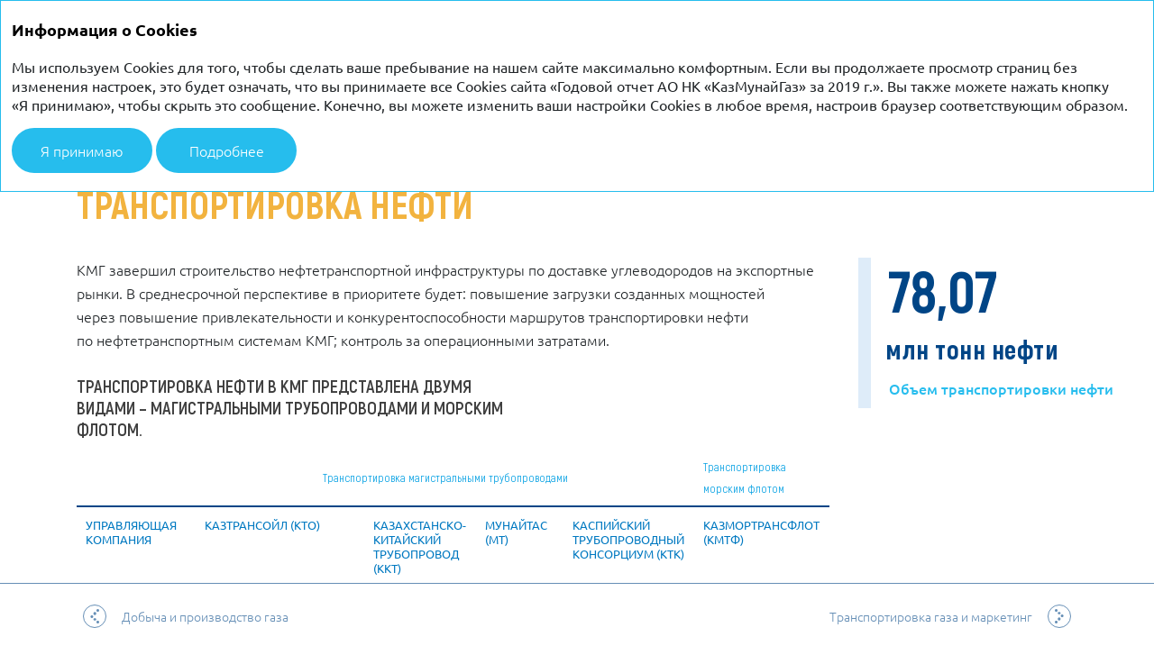

--- FILE ---
content_type: text/html; charset=utf-8
request_url: https://ar2019.kmg.kz/ru/strategic-report/operating/oil/
body_size: 44478
content:
<!DOCTYPE html><html class="browser-chrome browser-chrome-131" lang="ru"><head><meta charset="utf-8"><meta name="viewport" content="width=device-width, initial-scale=1"><meta name="description" content="В годовом отчете представлены результаты деятельности АО НК «КазМунайГаз» за 2019 год."><meta name="keywords" content="КазМунайГаз, годовой отчет, отчет 2019, КазМунайГаз 2019, годовой отчет АО НК «КазМунайГаз», годовой отчет АО НК «КазМунайГаз» за 2019 год, интерактивный годовой отчет, годовой отчет КМГ 2019"><title>
Транспортировка нефти – Обзор операционной деятельности – Стратегический отчет – Годовой отчет АО НК «КазМунайГаз» за 2019 г.
</title><link href="/styles/core.css" rel="stylesheet"><link href="/styles/main.css" rel="stylesheet"><link href="/styles/print.css" rel="stylesheet" media="print"><link rel="apple-touch-icon" sizes="180x180" href="/favicon-icons/apple-touch-icon.png"><link rel="icon" type="image/png" sizes="32x32" href="/favicon-icons/favicon-32x32.png"><link rel="icon" type="image/png" sizes="16x16" href="/favicon-icons/favicon-16x16.png"><link rel="manifest" href="/favicon-icons/site.webmanifest"><meta name="msapplication-TileColor" content="#da532c"><meta name="theme-color" content="#ffffff"><meta property="og:description" content="В годовом отчете представлены результаты деятельности АО НК «КазМунайГаз» за 2019 год."><meta property="og:image" content="https://ar2019.kmg.kz/images/share/logo-ru.jpg"><meta property="og:image:width" content="1200"><meta property="og:image:height" content="630"><meta name="twitter:url" property="og:url" content="https://ar2019.kmg.kz/images/share/logo-ru.jpg"><meta name="twitter:card" content="photo"><meta name="twitter:title" property="og:title" content="
Транспортировка нефти – Обзор операционной деятельности – Стратегический отчет – Годовой отчет АО НК «КазМунайГаз» за 2019 г.
"><meta name="twitter:description" content="В годовом отчете представлены результаты деятельности АО НК «КазМунайГаз» за 2019 год."><meta name="twitter:image" property="og:image" content="/images/share/logo-ru.jpg"><meta itemprop="image" content="https://ar2019.kmg.kz/images/share/logo-ru.jpg"><meta name="yandex-verification" content="1844cca02f8ef2d5"><meta name="google-site-verification" content="_Z_fjisEdLsEgsd_abRuHpPjbderAPYdCffTMVeQgBU"><!--[if lt IE 9]>
	<link href="/styles/no-flexbox.css" rel="stylesheet">
<![endif]--><script src="/scripts/vendorFirst.js"></script><!--[if lt IE 9]>
	<script src="https://cdnjs.cloudflare.com/ajax/libs/es5-shim/4.5.4/es5-shim.min.js"></script>
	<script src="https://cdnjs.cloudflare.com/ajax/libs/es5-shim/4.5.4/es5-sham.min.js"></script>
	<script src="https://cdnjs.cloudflare.com/ajax/libs/json3/3.3.2/json3.min.js"></script>
	<script src="https://cdnjs.cloudflare.com/ajax/libs/selectivizr/1.0.2/selectivizr-min.js"></script>
	<script src="https://cdnjs.cloudflare.com/ajax/libs/respond.js/1.4.2/respond.min.js"></script>
<![endif]--><!--[if IE 8]>
	<script src="//cdnjs.cloudflare.com/ajax/libs/ie8/0.4.1/ie8.js"></script>
<![endif]--><!--[if IE]>
	<script src="https://cdnjs.cloudflare.com/ajax/libs/html5shiv/3.7.3/html5shiv.js"></script>
<![endif]--><script>

	
		
		
		
		
		new FontFaceObserver('Akrobat', {weight: 100, style: 'normal'}).load(null, 10000)
			.then(function () {
				document.documentElement.className += ' font-loaded-Akrobat-100';
			}, function () {
				console.warn('Не удалось загрузить шрифт Akrobat с толщиной 100');
			});
	

	
		
		
		
		
		new FontFaceObserver('Akrobat', {weight: 200, style: 'normal'}).load(null, 10000)
			.then(function () {
				document.documentElement.className += ' font-loaded-Akrobat-200';
			}, function () {
				console.warn('Не удалось загрузить шрифт Akrobat с толщиной 200');
			});
	

	
		
		
		
		
		new FontFaceObserver('Akrobat', {weight: 300, style: 'normal'}).load(null, 10000)
			.then(function () {
				document.documentElement.className += ' font-loaded-Akrobat-300';
			}, function () {
				console.warn('Не удалось загрузить шрифт Akrobat с толщиной 300');
			});
	

	
		
		
		
		
		new FontFaceObserver('Akrobat', {weight: 400, style: 'normal'}).load(null, 10000)
			.then(function () {
				document.documentElement.className += ' font-loaded-Akrobat-400';
			}, function () {
				console.warn('Не удалось загрузить шрифт Akrobat с толщиной 400');
			});
	

	
		
		
		
		
		new FontFaceObserver('Akrobat', {weight: 500, style: 'normal'}).load(null, 10000)
			.then(function () {
				document.documentElement.className += ' font-loaded-Akrobat-500';
			}, function () {
				console.warn('Не удалось загрузить шрифт Akrobat с толщиной 500');
			});
	

	
		
		
		
		
		new FontFaceObserver('Akrobat', {weight: 600, style: 'normal'}).load(null, 10000)
			.then(function () {
				document.documentElement.className += ' font-loaded-Akrobat-600';
			}, function () {
				console.warn('Не удалось загрузить шрифт Akrobat с толщиной 600');
			});
	

	
		
		
		
		
		new FontFaceObserver('Akrobat', {weight: 700, style: 'normal'}).load(null, 10000)
			.then(function () {
				document.documentElement.className += ' font-loaded-Akrobat-700';
			}, function () {
				console.warn('Не удалось загрузить шрифт Akrobat с толщиной 700');
			});
	

	
		
		
		
		
		new FontFaceObserver('Akrobat', {weight: 800, style: 'normal'}).load(null, 10000)
			.then(function () {
				document.documentElement.className += ' font-loaded-Akrobat-800';
			}, function () {
				console.warn('Не удалось загрузить шрифт Akrobat с толщиной 800');
			});
	

	
		
		
		
		
		new FontFaceObserver('Akrobat', {weight: 900, style: 'normal'}).load(null, 10000)
			.then(function () {
				document.documentElement.className += ' font-loaded-Akrobat-900';
			}, function () {
				console.warn('Не удалось загрузить шрифт Akrobat с толщиной 900');
			});
	

	
		
		
		
		
		new FontFaceObserver('Ubuntu', {weight: 300, style: 'normal'}).load(null, 10000)
			.then(function () {
				document.documentElement.className += ' font-loaded-Ubuntu-300';
			}, function () {
				console.warn('Не удалось загрузить шрифт Ubuntu с толщиной 300');
			});
	

	
		
		
		
		
		new FontFaceObserver('Ubuntu', {weight: 400, style: 'normal'}).load(null, 10000)
			.then(function () {
				document.documentElement.className += ' font-loaded-Ubuntu-400';
			}, function () {
				console.warn('Не удалось загрузить шрифт Ubuntu с толщиной 400');
			});
	

	
		
		
		
		
		new FontFaceObserver('Ubuntu', {weight: 500, style: 'normal'}).load(null, 10000)
			.then(function () {
				document.documentElement.className += ' font-loaded-Ubuntu-500';
			}, function () {
				console.warn('Не удалось загрузить шрифт Ubuntu с толщиной 500');
			});
	

	
		
		
		
		
		new FontFaceObserver('Ubuntu', {weight: 700, style: 'normal'}).load(null, 10000)
			.then(function () {
				document.documentElement.className += ' font-loaded-Ubuntu-700';
			}, function () {
				console.warn('Не удалось загрузить шрифт Ubuntu с толщиной 700');
			});
	

	
		
		
		
		
		new FontFaceObserver('UbuntuItalic', {weight: 300, style: 'normal'}).load(null, 10000)
			.then(function () {
				document.documentElement.className += ' font-loaded-UbuntuItalic-300';
			}, function () {
				console.warn('Не удалось загрузить шрифт UbuntuItalic с толщиной 300');
			});
	

	
		
		
		
		
		new FontFaceObserver('UbuntuItalic', {weight: 400, style: 'normal'}).load(null, 10000)
			.then(function () {
				document.documentElement.className += ' font-loaded-UbuntuItalic-400';
			}, function () {
				console.warn('Не удалось загрузить шрифт UbuntuItalic с толщиной 400');
			});
	

	
		
		
		
		
		new FontFaceObserver('UbuntuItalic', {weight: 500, style: 'normal'}).load(null, 10000)
			.then(function () {
				document.documentElement.className += ' font-loaded-UbuntuItalic-500';
			}, function () {
				console.warn('Не удалось загрузить шрифт UbuntuItalic с толщиной 500');
			});
	

	
		
		
		
		
		new FontFaceObserver('UbuntuItalic', {weight: 700, style: 'normal'}).load(null, 10000)
			.then(function () {
				document.documentElement.className += ' font-loaded-UbuntuItalic-700';
			}, function () {
				console.warn('Не удалось загрузить шрифт UbuntuItalic с толщиной 700');
			});
	

</script><script>
		(function(w,d,s,l,i){w[l]=w[l]||[];w[l].push({'gtm.start':
		new Date().getTime(),event:'gtm.js'});var f=d.getElementsByTagName(s)[0],
		j=d.createElement(s),dl=l!='dataLayer'?'&l='+l:'';j.async=true;j.src=
		'https://www.googletagmanager.com/gtm.js?id='+i+dl;f.parentNode.insertBefore(j,f);
		})(window,document,'script','dataLayer','GTM-5M7CBLG');
	</script></head><body class=""> <div class="l-layout-wrapper l-layout-wrapper--1" id="layout-wrapper"> <header class="l-layout-wrapper__header l-header"> <div class="l-header__inner"> <div class="l-header-top-line"> <div class="l-header-top-line__left"> <div class="l-header-top-line__menu"> <nav class="b-nav b-nav--top b-nav--horizontal-wide-page js-top-nav js-top-nav--horizontal-wide-page"> <div class="b-nav__burger-wrap"> <a href="javascript:void(0);" class="b-nav__burger js-nav-burger" title="Меню"> <span class="b-nav__burger-text">Меню</span> <span class="b-nav__burger-text b-nav__burger-text--close">Закрыть</span> </a> </div> <div class="b-nav__panel js-nav-panel"> <div class="b-nav__panel-inner js-menu-scrollbar"> <div class="l-nav-cols"> <div class="row"> <div class="col-4 col-md-6 col-xs-12"> <ul class="b-nav__list b-nav__list--lvl1 js-top-list js-top-list-lvl1"> <li class="b-nav__item b-nav__item-lvl1 b-nav__item--lvl1 js-top-item js-top-item-lvl1"> <div class="b-nav__link-wrapper"> <a href="/ru/strategic-report" class="b-nav__link b-nav__link--lvl1 js-top-link js-top-link-lvl1 current has-submenu"> <span>Стратегический отчет</span> </a> </div> <ul class="b-nav__list b-nav__list--lvl2 js-top-list js-top-list-lvl2 is-expand"> <li class="b-nav__item b-nav__item-lvl2 b-nav__item--lvl2 js-top-item js-top-item-lvl2"> <div class="b-nav__link-wrapper"> <a href="/ru/strategic-report/company-overview" class="b-nav__link b-nav__link--lvl2 js-top-link js-top-link-lvl2 has-submenu"> <span>О&nbsp;Компании</span> </a> <div class="b-nav__arrow js-nav-arrow"></div> </div> <ul class="b-nav__list b-nav__list--lvl3 js-top-list js-top-list-lvl3"> <li class="b-nav__item b-nav__item-lvl3 b-nav__item--lvl3 js-top-item js-top-item-lvl3"> <div class="b-nav__link-wrapper"> <a href="/ru/strategic-report/company-overview/structure" class="b-nav__link b-nav__link--lvl3 js-top-link js-top-link-lvl3"> <span>Структура активов</span> </a> </div> </li> <li class="b-nav__item b-nav__item-lvl3 b-nav__item--lvl3 js-top-item js-top-item-lvl3"> <div class="b-nav__link-wrapper"> <a href="/ru/strategic-report/company-overview/key" class="b-nav__link b-nav__link--lvl3 js-top-link js-top-link-lvl3"> <span>Ключевые рынки</span> </a> </div> </li> </ul> </li> <li class="b-nav__item b-nav__item-lvl2 b-nav__item--lvl2 js-top-item js-top-item-lvl2"> <div class="b-nav__link-wrapper"> <a href="/ru/strategic-report/business-model" class="b-nav__link b-nav__link--lvl2 js-top-link js-top-link-lvl2"> <span>Бизнес-модель</span> </a> </div> </li> <li class="b-nav__item b-nav__item-lvl2 b-nav__item--lvl2 js-top-item js-top-item-lvl2"> <div class="b-nav__link-wrapper"> <a href="/ru/strategic-report/key-strengths" class="b-nav__link b-nav__link--lvl2 js-top-link js-top-link-lvl2"> <span>Ключевые преимущества</span> </a> </div> </li> <li class="b-nav__item b-nav__item-lvl2 b-nav__item--lvl2 js-top-item js-top-item-lvl2"> <div class="b-nav__link-wrapper"> <a href="/ru/strategic-report/performance-highlights" class="b-nav__link b-nav__link--lvl2 js-top-link js-top-link-lvl2"> <span>Основные показатели</span> </a> </div> </li> <li class="b-nav__item b-nav__item-lvl2 b-nav__item--lvl2 js-top-item js-top-item-lvl2"> <div class="b-nav__link-wrapper"> <a href="/ru/strategic-report/chairman" class="b-nav__link b-nav__link--lvl2 js-top-link js-top-link-lvl2"> <span>Обращение Председателя Совета Директоров</span> </a> </div> </li> <li class="b-nav__item b-nav__item-lvl2 b-nav__item--lvl2 js-top-item js-top-item-lvl2"> <div class="b-nav__link-wrapper"> <a href="/ru/strategic-report/chief" class="b-nav__link b-nav__link--lvl2 js-top-link js-top-link-lvl2"> <span>Обращение Председателя Правления</span> </a> </div> </li> <li class="b-nav__item b-nav__item-lvl2 b-nav__item--lvl2 js-top-item js-top-item-lvl2"> <div class="b-nav__link-wrapper"> <a href="/ru/strategic-report/strategy" class="b-nav__link b-nav__link--lvl2 js-top-link js-top-link-lvl2 has-submenu"> <span>Стратегия</span> </a> <div class="b-nav__arrow js-nav-arrow"></div> </div> <ul class="b-nav__list b-nav__list--lvl3 js-top-list js-top-list-lvl3"> <li class="b-nav__item b-nav__item-lvl3 b-nav__item--lvl3 js-top-item js-top-item-lvl3"> <div class="b-nav__link-wrapper"> <a href="/ru/strategic-report/strategy/trends" class="b-nav__link b-nav__link--lvl3 js-top-link js-top-link-lvl3"> <span>Макроэкономика, глобальные тренды и внутренние драйверы</span> </a> </div> </li> <li class="b-nav__item b-nav__item-lvl3 b-nav__item--lvl3 js-top-item js-top-item-lvl3"> <div class="b-nav__link-wrapper"> <a href="/ru/strategic-report/strategy/priorities" class="b-nav__link b-nav__link--lvl3 js-top-link js-top-link-lvl3"> <span>Стратегические приоритеты</span> </a> </div> </li> <li class="b-nav__item b-nav__item-lvl3 b-nav__item--lvl3 js-top-item js-top-item-lvl3"> <div class="b-nav__link-wrapper"> <a href="/ru/strategic-report/strategy/summary" class="b-nav__link b-nav__link--lvl3 js-top-link js-top-link-lvl3"> <span>Обзор реализации проектов согласно стратегическим приоритетам</span> </a> </div> </li> <li class="b-nav__item b-nav__item-lvl3 b-nav__item--lvl3 js-top-item js-top-item-lvl3"> <div class="b-nav__link-wrapper"> <a href="/ru/strategic-report/strategy/portfolio" class="b-nav__link b-nav__link--lvl3 js-top-link js-top-link-lvl3"> <span>Обзор инвестиционного портфеля</span> </a> </div> </li> <li class="b-nav__item b-nav__item-lvl3 b-nav__item--lvl3 js-top-item js-top-item-lvl3"> <div class="b-nav__link-wrapper"> <a href="/ru/strategic-report/strategy/transformation" class="b-nav__link b-nav__link--lvl3 js-top-link js-top-link-lvl3"> <span>Трансформация и&nbsp;цифровизация</span> </a> </div> </li> </ul> </li> <li class="b-nav__item b-nav__item-lvl2 b-nav__item--lvl2 js-top-item js-top-item-lvl2"> <div class="b-nav__link-wrapper"> <a href="/ru/strategic-report/operating" class="b-nav__link b-nav__link--lvl2 js-top-link js-top-link-lvl2 is-expand current has-submenu"> <span>Обзор операционной деятельности</span> </a> <div class="b-nav__arrow js-nav-arrow"></div> </div> <ul class="b-nav__list b-nav__list--lvl3 js-top-list js-top-list-lvl3 is-expand"> <li class="b-nav__item b-nav__item-lvl3 b-nav__item--lvl3 js-top-item js-top-item-lvl3"> <div class="b-nav__link-wrapper"> <a href="/ru/strategic-report/operating/reserves" class="b-nav__link b-nav__link--lvl3 js-top-link js-top-link-lvl3"> <span>Запасы</span> </a> </div> </li> <li class="b-nav__item b-nav__item-lvl3 b-nav__item--lvl3 js-top-item js-top-item-lvl3"> <div class="b-nav__link-wrapper"> <a href="/ru/strategic-report/operating/exploration" class="b-nav__link b-nav__link--lvl3 js-top-link js-top-link-lvl3"> <span>Геологоразведка</span> </a> </div> </li> <li class="b-nav__item b-nav__item-lvl3 b-nav__item--lvl3 js-top-item js-top-item-lvl3"> <div class="b-nav__link-wrapper"> <a href="/ru/strategic-report/operating/production" class="b-nav__link b-nav__link--lvl3 js-top-link js-top-link-lvl3"> <span>Добыча</span> </a> </div> </li> <li class="b-nav__item b-nav__item-lvl3 b-nav__item--lvl3 js-top-item js-top-item-lvl3"> <div class="b-nav__link-wrapper"> <a href="/ru/strategic-report/operating/projects" class="b-nav__link b-nav__link--lvl3 js-top-link js-top-link-lvl3"> <span>Мега проекты</span> </a> </div> </li> <li class="b-nav__item b-nav__item-lvl3 b-nav__item--lvl3 js-top-item js-top-item-lvl3"> <div class="b-nav__link-wrapper"> <a href="/ru/strategic-report/operating/gas" class="b-nav__link b-nav__link--lvl3 js-top-link js-top-link-lvl3"> <span>Добыча и&nbsp;производство газа</span> </a> </div> </li> <li class="b-nav__item b-nav__item-lvl3 b-nav__item--lvl3 js-top-item js-top-item-lvl3"> <div class="b-nav__link-wrapper"> <a href="/ru/strategic-report/operating/oil" class="b-nav__link b-nav__link--lvl3 js-top-link js-top-link-lvl3 current"> <span>Транспортировка нефти</span> </a> </div> </li> <li class="b-nav__item b-nav__item-lvl3 b-nav__item--lvl3 js-top-item js-top-item-lvl3"> <div class="b-nav__link-wrapper"> <a href="/ru/strategic-report/operating/gas-transportation" class="b-nav__link b-nav__link--lvl3 js-top-link js-top-link-lvl3"> <span>Транспортировка газа и&nbsp;маркетинг</span> </a> </div> </li> <li class="b-nav__item b-nav__item-lvl3 b-nav__item--lvl3 js-top-item js-top-item-lvl3"> <div class="b-nav__link-wrapper"> <a href="/ru/strategic-report/operating/downstream" class="b-nav__link b-nav__link--lvl3 js-top-link js-top-link-lvl3"> <span>Переработка нефти и&nbsp;маркетинг</span> </a> </div> </li> <li class="b-nav__item b-nav__item-lvl3 b-nav__item--lvl3 js-top-item js-top-item-lvl3"> <div class="b-nav__link-wrapper"> <a href="/ru/strategic-report/operating/service-projects" class="b-nav__link b-nav__link--lvl3 js-top-link js-top-link-lvl3"> <span>Сервисные проекты</span> </a> </div> </li> </ul> </li> <li class="b-nav__item b-nav__item-lvl2 b-nav__item--lvl2 js-top-item js-top-item-lvl2"> <div class="b-nav__link-wrapper"> <a href="/ru/strategic-report/financial" class="b-nav__link b-nav__link--lvl2 js-top-link js-top-link-lvl2 has-submenu"> <span>Финансовый обзор</span> </a> <div class="b-nav__arrow js-nav-arrow"></div> </div> <ul class="b-nav__list b-nav__list--lvl3 js-top-list js-top-list-lvl3"> <li class="b-nav__item b-nav__item-lvl3 b-nav__item--lvl3 js-top-item js-top-item-lvl3"> <div class="b-nav__link-wrapper"> <a href="/ru/strategic-report/financial/credit" class="b-nav__link b-nav__link--lvl3 js-top-link js-top-link-lvl3"> <span>Кредитные рейтинги КМГ</span> </a> </div> </li> <li class="b-nav__item b-nav__item-lvl3 b-nav__item--lvl3 js-top-item js-top-item-lvl3"> <div class="b-nav__link-wrapper"> <a href="/ru/strategic-report/financial/results" class="b-nav__link b-nav__link--lvl3 js-top-link js-top-link-lvl3"> <span>Консолидированные финансовые результаты по&nbsp;МСФО</span> </a> </div> </li> <li class="b-nav__item b-nav__item-lvl3 b-nav__item--lvl3 js-top-item js-top-item-lvl3"> <div class="b-nav__link-wrapper"> <a href="/ru/strategic-report/financial/statement" class="b-nav__link b-nav__link--lvl3 js-top-link js-top-link-lvl3"> <span>Отчёт о&nbsp;совокупном доходе</span> </a> </div> </li> <li class="b-nav__item b-nav__item-lvl3 b-nav__item--lvl3 js-top-item js-top-item-lvl3"> <div class="b-nav__link-wrapper"> <a href="/ru/strategic-report/financial/revenue" class="b-nav__link b-nav__link--lvl3 js-top-link js-top-link-lvl3"> <span>Выручка и&nbsp;прочие доходы</span> </a> </div> </li> <li class="b-nav__item b-nav__item-lvl3 b-nav__item--lvl3 js-top-item js-top-item-lvl3"> <div class="b-nav__link-wrapper"> <a href="/ru/strategic-report/financial/expenses" class="b-nav__link b-nav__link--lvl3 js-top-link js-top-link-lvl3"> <span>Себестоимость и&nbsp;прочие расходы</span> </a> </div> </li> <li class="b-nav__item b-nav__item-lvl3 b-nav__item--lvl3 js-top-item js-top-item-lvl3"> <div class="b-nav__link-wrapper"> <a href="/ru/strategic-report/financial/profit" class="b-nav__link b-nav__link--lvl3 js-top-link js-top-link-lvl3"> <span>Прибыль</span> </a> </div> </li> <li class="b-nav__item b-nav__item-lvl3 b-nav__item--lvl3 js-top-item js-top-item-lvl3"> <div class="b-nav__link-wrapper"> <a href="/ru/strategic-report/financial/cash" class="b-nav__link b-nav__link--lvl3 js-top-link js-top-link-lvl3"> <span>Движение денежных средств</span> </a> </div> </li> <li class="b-nav__item b-nav__item-lvl3 b-nav__item--lvl3 js-top-item js-top-item-lvl3"> <div class="b-nav__link-wrapper"> <a href="/ru/strategic-report/financial/capital-expenditures" class="b-nav__link b-nav__link--lvl3 js-top-link js-top-link-lvl3"> <span>Капитальные вложения</span> </a> </div> </li> <li class="b-nav__item b-nav__item-lvl3 b-nav__item--lvl3 js-top-item js-top-item-lvl3"> <div class="b-nav__link-wrapper"> <a href="/ru/strategic-report/financial/dividends" class="b-nav__link b-nav__link--lvl3 js-top-link js-top-link-lvl3"> <span>Дивиденды полученные</span> </a> </div> </li> <li class="b-nav__item b-nav__item-lvl3 b-nav__item--lvl3 js-top-item js-top-item-lvl3"> <div class="b-nav__link-wrapper"> <a href="/ru/strategic-report/financial/financial-position" class="b-nav__link b-nav__link--lvl3 js-top-link js-top-link-lvl3"> <span>Отчет о&nbsp;финансовом положении</span> </a> </div> </li> <li class="b-nav__item b-nav__item-lvl3 b-nav__item--lvl3 js-top-item js-top-item-lvl3"> <div class="b-nav__link-wrapper"> <a href="/ru/strategic-report/financial/stability" class="b-nav__link b-nav__link--lvl3 js-top-link js-top-link-lvl3"> <span>Финансовые обязательства</span> </a> </div> </li> </ul> </li> <li class="b-nav__item b-nav__item-lvl2 b-nav__item--lvl2 js-top-item js-top-item-lvl2"> <div class="b-nav__link-wrapper"> <a href="/ru/strategic-report/management" class="b-nav__link b-nav__link--lvl2 js-top-link js-top-link-lvl2 has-submenu"> <span>Управление аспектами устойчивого развития</span> </a> <div class="b-nav__arrow js-nav-arrow"></div> </div> <ul class="b-nav__list b-nav__list--lvl3 js-top-list js-top-list-lvl3"> <li class="b-nav__item b-nav__item-lvl3 b-nav__item--lvl3 js-top-item js-top-item-lvl3"> <div class="b-nav__link-wrapper"> <a href="/ru/strategic-report/management/system" class="b-nav__link b-nav__link--lvl3 js-top-link js-top-link-lvl3"> <span>Система менеджмента</span> </a> </div> </li> <li class="b-nav__item b-nav__item-lvl3 b-nav__item--lvl3 js-top-item js-top-item-lvl3"> <div class="b-nav__link-wrapper"> <a href="/ru/strategic-report/management/environmental" class="b-nav__link b-nav__link--lvl3 js-top-link js-top-link-lvl3"> <span>Экологическая ответственность и&nbsp;безопасность</span> </a> </div> </li> <li class="b-nav__item b-nav__item-lvl3 b-nav__item--lvl3 js-top-item js-top-item-lvl3"> <div class="b-nav__link-wrapper"> <a href="/ru/strategic-report/management/energy" class="b-nav__link b-nav__link--lvl3 js-top-link js-top-link-lvl3"> <span>Программы энергосбережения и&nbsp;повышения эффективности</span> </a> </div> </li> <li class="b-nav__item b-nav__item-lvl3 b-nav__item--lvl3 js-top-item js-top-item-lvl3"> <div class="b-nav__link-wrapper"> <a href="/ru/strategic-report/management/apg" class="b-nav__link b-nav__link--lvl3 js-top-link js-top-link-lvl3"> <span>Повышение полезного использования попутного нефтяного газа</span> </a> </div> </li> </ul> </li> <li class="b-nav__item b-nav__item-lvl2 b-nav__item--lvl2 js-top-item js-top-item-lvl2"> <div class="b-nav__link-wrapper"> <a href="/ru/strategic-report/safety" class="b-nav__link b-nav__link--lvl2 js-top-link js-top-link-lvl2 has-submenu"> <span>Промышленная безопасность и&nbsp;охрана труда</span> </a> <div class="b-nav__arrow js-nav-arrow"></div> </div> <ul class="b-nav__list b-nav__list--lvl3 js-top-list js-top-list-lvl3"> <li class="b-nav__item b-nav__item-lvl3 b-nav__item--lvl3 js-top-item js-top-item-lvl3"> <div class="b-nav__link-wrapper"> <a href="/ru/strategic-report/safety/injury" class="b-nav__link b-nav__link--lvl3 js-top-link js-top-link-lvl3"> <span>Травматизм</span> </a> </div> </li> <li class="b-nav__item b-nav__item-lvl3 b-nav__item--lvl3 js-top-item js-top-item-lvl3"> <div class="b-nav__link-wrapper"> <a href="/ru/strategic-report/safety/health" class="b-nav__link b-nav__link--lvl3 js-top-link js-top-link-lvl3"> <span>Охрана здоровья</span> </a> </div> </li> <li class="b-nav__item b-nav__item-lvl3 b-nav__item--lvl3 js-top-item js-top-item-lvl3"> <div class="b-nav__link-wrapper"> <a href="/ru/strategic-report/safety/personnel-development" class="b-nav__link b-nav__link--lvl3 js-top-link js-top-link-lvl3"> <span>Развитие персонала</span> </a> </div> </li> <li class="b-nav__item b-nav__item-lvl3 b-nav__item--lvl3 js-top-item js-top-item-lvl3"> <div class="b-nav__link-wrapper"> <a href="/ru/strategic-report/safety/index" class="b-nav__link b-nav__link--lvl3 js-top-link js-top-link-lvl3"> <span>Индекс социальной стабильности (ИСС)</span> </a> </div> </li> </ul> </li> </ul> </li> <li class="b-nav__item b-nav__item-lvl1 b-nav__item--lvl1 js-top-item js-top-item-lvl1"> <div class="b-nav__link-wrapper"> <a href="/ru/corporate-governance" class="b-nav__link b-nav__link--lvl1 js-top-link js-top-link-lvl1 has-submenu"> <span>Корпоративное управление</span> </a> </div> <ul class="b-nav__list b-nav__list--lvl2 js-top-list js-top-list-lvl2"> <li class="b-nav__item b-nav__item-lvl2 b-nav__item--lvl2 js-top-item js-top-item-lvl2"> <div class="b-nav__link-wrapper"> <a href="/ru/corporate-governance/framework" class="b-nav__link b-nav__link--lvl2 js-top-link js-top-link-lvl2"> <span>Система корпоративного управления</span> </a> </div> </li> <li class="b-nav__item b-nav__item-lvl2 b-nav__item--lvl2 js-top-item js-top-item-lvl2"> <div class="b-nav__link-wrapper"> <a href="/ru/corporate-governance/report" class="b-nav__link b-nav__link--lvl2 js-top-link js-top-link-lvl2"> <span>Развитие системы корпоративного управления</span> </a> </div> </li> <li class="b-nav__item b-nav__item-lvl2 b-nav__item--lvl2 js-top-item js-top-item-lvl2"> <div class="b-nav__link-wrapper"> <a href="/ru/corporate-governance/board-directors" class="b-nav__link b-nav__link--lvl2 js-top-link js-top-link-lvl2 has-submenu"> <span>Отчет совета директоров</span> </a> <div class="b-nav__arrow js-nav-arrow"></div> </div> <ul class="b-nav__list b-nav__list--lvl3 js-top-list js-top-list-lvl3"> <li class="b-nav__item b-nav__item-lvl3 b-nav__item--lvl3 js-top-item js-top-item-lvl3"> <div class="b-nav__link-wrapper"> <a href="/ru/corporate-governance/board-directors/membership" class="b-nav__link b-nav__link--lvl3 js-top-link js-top-link-lvl3"> <span>Состав Совета директоров</span> </a> </div> </li> <li class="b-nav__item b-nav__item-lvl3 b-nav__item--lvl3 js-top-item js-top-item-lvl3"> <div class="b-nav__link-wrapper"> <a href="/ru/corporate-governance/board-directors/activities" class="b-nav__link b-nav__link--lvl3 js-top-link js-top-link-lvl3"> <span>Работа Совета директоров в&nbsp;2019 году</span> </a> </div> </li> <li class="b-nav__item b-nav__item-lvl3 b-nav__item--lvl3 js-top-item js-top-item-lvl3"> <div class="b-nav__link-wrapper"> <a href="/ru/corporate-governance/board-directors/chairman" class="b-nav__link b-nav__link--lvl3 js-top-link js-top-link-lvl3"> <span>Председатель Совета Директоров и&nbsp;его роль</span> </a> </div> </li> <li class="b-nav__item b-nav__item-lvl3 b-nav__item--lvl3 js-top-item js-top-item-lvl3"> <div class="b-nav__link-wrapper"> <a href="/ru/corporate-governance/board-directors/independent" class="b-nav__link b-nav__link--lvl3 js-top-link js-top-link-lvl3"> <span>Независимые директора и&nbsp;их роль</span> </a> </div> </li> <li class="b-nav__item b-nav__item-lvl3 b-nav__item--lvl3 js-top-item js-top-item-lvl3"> <div class="b-nav__link-wrapper"> <a href="/ru/corporate-governance/board-directors/liability" class="b-nav__link b-nav__link--lvl3 js-top-link js-top-link-lvl3"> <span>Страхование ответственности</span> </a> </div> </li> <li class="b-nav__item b-nav__item-lvl3 b-nav__item--lvl3 js-top-item js-top-item-lvl3"> <div class="b-nav__link-wrapper"> <a href="/ru/corporate-governance/board-directors/planning" class="b-nav__link b-nav__link--lvl3 js-top-link js-top-link-lvl3"> <span>Планирование преемственности в&nbsp;совете директоров, введение в&nbsp;должность и&nbsp;повышение квалификации</span> </a> </div> </li> <li class="b-nav__item b-nav__item-lvl3 b-nav__item--lvl3 js-top-item js-top-item-lvl3"> <div class="b-nav__link-wrapper"> <a href="/ru/corporate-governance/board-directors/interest" class="b-nav__link b-nav__link--lvl3 js-top-link js-top-link-lvl3"> <span>Управление конфликтом интересов</span> </a> </div> </li> <li class="b-nav__item b-nav__item-lvl3 b-nav__item--lvl3 js-top-item js-top-item-lvl3"> <div class="b-nav__link-wrapper"> <a href="/ru/corporate-governance/board-directors/perfomance" class="b-nav__link b-nav__link--lvl3 js-top-link js-top-link-lvl3"> <span>Оценка деятельности совета директоров</span> </a> </div> </li> <li class="b-nav__item b-nav__item-lvl3 b-nav__item--lvl3 js-top-item js-top-item-lvl3"> <div class="b-nav__link-wrapper"> <a href="/ru/corporate-governance/board-directors/secretary" class="b-nav__link b-nav__link--lvl3 js-top-link js-top-link-lvl3"> <span>Корпоративный Секретарь</span> </a> </div> </li> </ul> </li> <li class="b-nav__item b-nav__item-lvl2 b-nav__item--lvl2 js-top-item js-top-item-lvl2"> <div class="b-nav__link-wrapper"> <a href="/ru/corporate-governance/committee" class="b-nav__link b-nav__link--lvl2 js-top-link js-top-link-lvl2 has-submenu"> <span>Отчет о&nbsp;работе комитетов при совете директоров</span> </a> <div class="b-nav__arrow js-nav-arrow"></div> </div> <ul class="b-nav__list b-nav__list--lvl3 js-top-list js-top-list-lvl3"> <li class="b-nav__item b-nav__item-lvl3 b-nav__item--lvl3 js-top-item js-top-item-lvl3"> <div class="b-nav__link-wrapper"> <a href="/ru/corporate-governance/committee/finance" class="b-nav__link b-nav__link--lvl3 js-top-link js-top-link-lvl3"> <span>Комитет по&nbsp;финансам</span> </a> </div> </li> <li class="b-nav__item b-nav__item-lvl3 b-nav__item--lvl3 js-top-item js-top-item-lvl3"> <div class="b-nav__link-wrapper"> <a href="/ru/corporate-governance/committee/remuneration" class="b-nav__link b-nav__link--lvl3 js-top-link js-top-link-lvl3"> <span>Комитет по&nbsp;назначениям и&nbsp;вознаграждениям</span> </a> </div> </li> <li class="b-nav__item b-nav__item-lvl3 b-nav__item--lvl3 js-top-item js-top-item-lvl3"> <div class="b-nav__link-wrapper"> <a href="/ru/corporate-governance/committee/management" class="b-nav__link b-nav__link--lvl3 js-top-link js-top-link-lvl3"> <span>Комитет по&nbsp;стратегии и&nbsp;управлению портфелем</span> </a> </div> </li> <li class="b-nav__item b-nav__item-lvl3 b-nav__item--lvl3 js-top-item js-top-item-lvl3"> <div class="b-nav__link-wrapper"> <a href="/ru/corporate-governance/committee/audit" class="b-nav__link b-nav__link--lvl3 js-top-link js-top-link-lvl3"> <span>Комитет по&nbsp;аудиту</span> </a> </div> </li> <li class="b-nav__item b-nav__item-lvl3 b-nav__item--lvl3 js-top-item js-top-item-lvl3"> <div class="b-nav__link-wrapper"> <a href="/ru/corporate-governance/committee/safety" class="b-nav__link b-nav__link--lvl3 js-top-link js-top-link-lvl3"> <span>Комитет по&nbsp;безопасности, охране труда, окружающей среды и&nbsp;устойчивому развитию</span> </a> </div> </li> </ul> </li> <li class="b-nav__item b-nav__item-lvl2 b-nav__item--lvl2 js-top-item js-top-item-lvl2"> <div class="b-nav__link-wrapper"> <a href="/ru/corporate-governance/performance-report" class="b-nav__link b-nav__link--lvl2 js-top-link js-top-link-lvl2 has-submenu"> <span>Отчет о&nbsp;работе Правления</span> </a> <div class="b-nav__arrow js-nav-arrow"></div> </div> <ul class="b-nav__list b-nav__list--lvl3 js-top-list js-top-list-lvl3"> <li class="b-nav__item b-nav__item-lvl3 b-nav__item--lvl3 js-top-item js-top-item-lvl3"> <div class="b-nav__link-wrapper"> <a href="/ru/corporate-governance/performance-report/management" class="b-nav__link b-nav__link--lvl3 js-top-link js-top-link-lvl3"> <span>Деятельность/Работа Правления в&nbsp;2019 году</span> </a> </div> </li> <li class="b-nav__item b-nav__item-lvl3 b-nav__item--lvl3 js-top-item js-top-item-lvl3"> <div class="b-nav__link-wrapper"> <a href="/ru/corporate-governance/performance-report/membership" class="b-nav__link b-nav__link--lvl3 js-top-link js-top-link-lvl3"> <span>Состав Правления</span> </a> </div> </li> </ul> </li> <li class="b-nav__item b-nav__item-lvl2 b-nav__item--lvl2 js-top-item js-top-item-lvl2"> <div class="b-nav__link-wrapper"> <a href="/ru/corporate-governance/remuneration" class="b-nav__link b-nav__link--lvl2 js-top-link js-top-link-lvl2 has-submenu"> <span>Отчет о&nbsp;вознаграждении</span> </a> <div class="b-nav__arrow js-nav-arrow"></div> </div> <ul class="b-nav__list b-nav__list--lvl3 js-top-list js-top-list-lvl3"> <li class="b-nav__item b-nav__item-lvl3 b-nav__item--lvl3 js-top-item js-top-item-lvl3"> <div class="b-nav__link-wrapper"> <a href="/ru/corporate-governance/remuneration/board-directors" class="b-nav__link b-nav__link--lvl3 js-top-link js-top-link-lvl3"> <span>Вознаграждение членов Совета директоров</span> </a> </div> </li> <li class="b-nav__item b-nav__item-lvl3 b-nav__item--lvl3 js-top-item js-top-item-lvl3"> <div class="b-nav__link-wrapper"> <a href="/ru/corporate-governance/remuneration/management" class="b-nav__link b-nav__link--lvl3 js-top-link js-top-link-lvl3"> <span>Вознаграждение членов Правления</span> </a> </div> </li> </ul> </li> <li class="b-nav__item b-nav__item-lvl2 b-nav__item--lvl2 js-top-item js-top-item-lvl2"> <div class="b-nav__link-wrapper"> <a href="/ru/corporate-governance/control" class="b-nav__link b-nav__link--lvl2 js-top-link js-top-link-lvl2 has-submenu"> <span>Корпоративный контроль</span> </a> <div class="b-nav__arrow js-nav-arrow"></div> </div> <ul class="b-nav__list b-nav__list--lvl3 js-top-list js-top-list-lvl3"> <li class="b-nav__item b-nav__item-lvl3 b-nav__item--lvl3 js-top-item js-top-item-lvl3"> <div class="b-nav__link-wrapper"> <a href="/ru/corporate-governance/control/service" class="b-nav__link b-nav__link--lvl3 js-top-link js-top-link-lvl3"> <span>Служба внутреннего аудита</span> </a> </div> </li> <li class="b-nav__item b-nav__item-lvl3 b-nav__item--lvl3 js-top-item js-top-item-lvl3"> <div class="b-nav__link-wrapper"> <a href="/ru/corporate-governance/control/compliance" class="b-nav__link b-nav__link--lvl3 js-top-link js-top-link-lvl3"> <span>Служба комплаенс</span> </a> </div> </li> <li class="b-nav__item b-nav__item-lvl3 b-nav__item--lvl3 js-top-item js-top-item-lvl3"> <div class="b-nav__link-wrapper"> <a href="/ru/corporate-governance/control/risk" class="b-nav__link b-nav__link--lvl3 js-top-link js-top-link-lvl3"> <span>Риск-менеджмент и&nbsp;внутренний контроль</span> </a> </div> </li> </ul> </li> <li class="b-nav__item b-nav__item-lvl2 b-nav__item--lvl2 js-top-item js-top-item-lvl2"> <div class="b-nav__link-wrapper"> <a href="/ru/corporate-governance/investor" class="b-nav__link b-nav__link--lvl2 js-top-link js-top-link-lvl2 has-submenu"> <span>Взаимодействие с&nbsp;акционерами и&nbsp;инвесторами</span> </a> <div class="b-nav__arrow js-nav-arrow"></div> </div> <ul class="b-nav__list b-nav__list--lvl3 js-top-list js-top-list-lvl3"> <li class="b-nav__item b-nav__item-lvl3 b-nav__item--lvl3 js-top-item js-top-item-lvl3"> <div class="b-nav__link-wrapper"> <a href="/ru/corporate-governance/investor/dividends" class="b-nav__link b-nav__link--lvl3 js-top-link js-top-link-lvl3"> <span>Дивиденды</span> </a> </div> </li> <li class="b-nav__item b-nav__item-lvl3 b-nav__item--lvl3 js-top-item js-top-item-lvl3"> <div class="b-nav__link-wrapper"> <a href="/ru/corporate-governance/investor/credit" class="b-nav__link b-nav__link--lvl3 js-top-link js-top-link-lvl3"> <span>Кредитные рейтинги</span> </a> </div> </li> <li class="b-nav__item b-nav__item-lvl3 b-nav__item--lvl3 js-top-item js-top-item-lvl3"> <div class="b-nav__link-wrapper"> <a href="/ru/corporate-governance/investor/bonds-issue" class="b-nav__link b-nav__link--lvl3 js-top-link js-top-link-lvl3"> <span>Облигационные займы</span> </a> </div> </li> <li class="b-nav__item b-nav__item-lvl3 b-nav__item--lvl3 js-top-item js-top-item-lvl3"> <div class="b-nav__link-wrapper"> <a href="/ru/corporate-governance/investor/communications" class="b-nav__link b-nav__link--lvl3 js-top-link js-top-link-lvl3"> <span>Взаимодействие с&nbsp;инвесторами</span> </a> </div> </li> </ul> </li> </ul> </li> <li class="b-nav__item b-nav__item-lvl1 b-nav__item--lvl1 js-top-item js-top-item-lvl1"> <div class="b-nav__link-wrapper"> <a href="/ru/financial-statements" class="b-nav__link b-nav__link--lvl1 js-top-link js-top-link-lvl1"> <span>Финансовая отчетность</span> </a> </div> </li> </ul> </div> <div class="col-4 col-md-6 col-xs-12"> <ul class="b-nav__list b-nav__list--lvl1 js-top-list js-top-list-lvl1"> <li class="b-nav__item b-nav__item-lvl1 b-nav__item--lvl1 js-top-item js-top-item-lvl1"> <div class="b-nav__link-wrapper"> <a href="/ru/appendix" class="b-nav__link b-nav__link--lvl1 js-top-link js-top-link-lvl1"> <span>Приложения</span> </a> </div> </li> <li class="b-nav__item b-nav__item-lvl1 b-nav__item--lvl1 js-top-item js-top-item-lvl1"> <div class="b-nav__link-wrapper"> <a href="/ru/glossary" class="b-nav__link b-nav__link--lvl1 js-top-link js-top-link-lvl1"> <span>Глоссарий</span> </a> </div> </li> </ul> </div> <div class="col-4 col-md-6 col-xs-12"> <ul class="b-nav__list b-nav__list--lvl1 js-top-list js-top-list-lvl1"> <li class="b-nav__item b-nav__item-lvl1 b-nav__item--lvl1 js-top-item js-top-item-lvl1"> <div class="b-nav__link-wrapper"> <a href="/ru/contacts" class="b-nav__link b-nav__link--lvl1 js-top-link js-top-link-lvl1"> <span>Контакты</span> </a> </div> </li> <li class="b-nav__item b-nav__item-lvl1 b-nav__item--lvl1 js-top-item js-top-item-lvl1"> <div class="b-nav__link-wrapper"> <a href="/ru/responsibility" class="b-nav__link b-nav__link--lvl1 js-top-link js-top-link-lvl1"> <span>Заявление об&nbsp;ответственности</span> </a> </div> </li> </ul> </div> </div>
</div> </div> </div>
</nav> </div> <div class="l-header-top-line__title"> <div class="b-report-title"> <a href="http://ar2019.kmg.kz/ru" class="b-report-title__link" title="На главную"> Годовой отчет 2019 </a> </div> </div> </div> <div class="l-header-top-line__logo"> <a href="http://ar2019.kmg.kz/ru" class="b-logo" title="На главную"> <svg viewBox="0 0 241 58" fill="none" xmlns="http://www.w3.org/2000/svg"><path d="M10.568 22.093l.18-.39.238-.418.3-.423.329-.389.326-.387.36-.392.356-.389.745-.72.779-.723.747-.691.717-.66.686-.63.569-.6.476-.514.476-.626.54-.722.537-.783.54-.84.533-.93.509-.956.48-1.024.207-.509.206-.542.211-.542.178-.536.151-.571.149-.542.118-.57.12-.57.06-.57.06-.571.03-.571-.03-.571-.03-.566-.06-.544-.088-.573L22.122 0l-.149.752-.209.779-.301.78-.326.75-.386.753-.418.748-.449.753-.508.747-.505.751-.57.75-.567.752-.567.72-1.193 1.505-1.194 1.5-.599.748-.567.753-.537.777-.507.754-.509.777-.447.78-.417.782-.39.783-.33.809-.267.808-.21.812-.146.81-.09.841v.841l.09.869.146.868.238-1.317.21-.99.12-.452zM187.198 25.336l.45.12.505.092.514.058h1.072l.512-.058.476-.092.441-.12.42-.12.425-.209.354-.211.327-.24.24-.242.236-.239.212-.27.178-.3.151-.3.087-.33.089-.358.089-.363-2.566-.63v.18l-.031.181-.062.152-.087.148-.089.12-.124.122-.149.117-.141.088-.304.153-.385.09-.388.06-.451.029h-.33l-.266-.03-.265-.06-.239-.062-.237-.056-.187-.088-.178-.124-.149-.117-.178-.184-.114-.206-.062-.243-.034-.27-2.532.63.054.363.089.326.122.33.151.333.178.27.178.3.238.238.274.243.329.239.35.212.391.207.416.121zM190.871 33.892v5.916h5.531V27.166h-5.949l-2.802 5.914h-.124v-5.914h-5.523v12.642h5.974l2.777-5.916h.116zM238.799 43.592h-.778v3.361h.778v-3.36zM236.74 44.82h-1.016V43.59h-.783v3.36h1.913l.24-.056.212-.093.149-.091.151-.148.087-.182.053-.208.036-.241-.036-.21-.024-.18-.062-.18-.116-.18-.152-.152-.237-.12-.125-.03-.114-.03-.176-.028zm.174 1.08v.09l-.027.091-.035.059-.054.062-.06.058-.091.031h-.122l-.116.03h-.687v-.84h.892l.087.058.097.033.054.058.035.09.027.062v.119zM231.596 45.9l-.027.09-.062.12-.062.091-.087.09-.118.058-.151.064h-.299l-.113-.035-.125-.058-.087-.06-.089-.09-.091-.09-.06-.09-.026-.12-.063-.27-.026-.3v-.301l.055-.268.083-.21.128-.152.114-.087.124-.064.15-.059h.302l.141.059.122.03.091.092.06.088.062.122.027.09.027.09h.778v-.09l-.028-.12-.036-.12-.025-.093-.122-.208-.144-.18-.096-.09-.089-.091-.149-.06-.116-.06-.149-.06-.18-.03-.174-.03h-.215l-.237.03-.238.03-.211.06-.18.094-.174.117-.153.15-.123.18-.117.181-.06.21-.063.239-.026.27-.027.27.027.243v.239l.059.179.067.211.087.148.089.152.087.116.115.092.099.09.139.094.125.056.149.031.305.063.289.023.39-.024.3-.062.151-.058.114-.091.089-.06.124-.119.149-.212.114-.211.064-.24.027-.207h-.772l-.033.118zM219.059 45.78v-2.19h-.805v3.36h.805l1.342-2.192v2.192h.783v-3.36h-.783l-1.342 2.19zM224.615 43.618l-.062.031h-.089l-.211.09-.176.12-.124.15-.114.178-.062.24-.027.242.027.18.035.15.027.152.062.116.087.092.063.12.09.06.085.059.205.093.184.058-.776 1.197h.928l.654-1.137h.414v1.137h.81v-3.36h-1.852l-.122.032h-.056zm.294.66l.212-.03h.714v.903h-.832l-.094-.031-.116-.031-.06-.06-.062-.06-.029-.09-.027-.091-.033-.09.033-.12.027-.119.029-.06.096-.062.142-.059zM213.475 45.51h1.22v1.44h.807v-3.361h-.807v1.26h-1.22v-1.26h-.778v3.36h.778V45.51zM201.807 46.952h.806v-2.704h1.244v2.704h.781V43.59h-2.831v3.36zM208.281 43.589l-1.254 3.363h.841l.202-.63h1.193l.24.63h.843l-1.261-3.363h-.804zm-.033 2.162l.423-1.292.443 1.292h-.866zM196.341 43.589h-1.107v3.36h.778V44.55h.027l.839 2.4h.531l.842-2.4v2.4h.805v-3.361h-1.132l-.779 2.313-.804-2.313zM192.542 44.76l-.026-.152-.065-.18-.051-.148-.098-.12-.089-.15-.112-.091-.122-.12-.155-.09-.141-.062-.149-.059-.213-.06-.176-.029h-.361l-.153.03-.178.03-.174.03-.176.09-.189.09-.178.15-.177.18-.061.119-.089.09-.06.149-.029.122-.058.33-.028.36v.27l.028.091.034.18.024.149.065.151.051.152.1.116.087.152.113.118.125.093.154.088.138.093.149.059.189.027.204.03h.51l.267-.057.238-.092.213-.09.178-.15.148-.147.117-.184.085-.208.065-.21.062-.18v-.059l.026-.06V45.09l-.026-.18-.036-.15zm-.77.509l-.033.212-.029.18-.027.18-.096.18-.028.09-.061.09-.053.06-.096.057-.177.06-.267.033-.085-.033h-.153l-.123-.06-.151-.087-.114-.152-.091-.21-.085-.239-.039-.361.039-.3.05-.271.062-.179.126-.15.15-.089.115-.062.15-.058H191.083l.151.029.115.091.123.09.087.087.062.122.062.09.027.12v.09l.029.062v.149l.033.031v.148zM186.933 43.589h-.929L184.871 45h-.025v-1.412h-.78v3.36h.78V45.3h.025l1.17 1.65h.981l-1.433-1.832 1.344-1.53zM176.9 43.589l-1.371 1.288V43.62h-.629v3.36h.658v-1.5l1.404 1.5h.327v.57h.538V46.5h-.476l-1.319-1.317 1.706-1.593h-.838zM172.158 43.592h-.777v3.361h.777v-3.36zM163.611 44.25h.992v2.703h.805V44.25h1.013v-.66h-2.81v.66zM170.097 44.82h-1.017V43.59h-.781v3.36H170.211l.238-.056.213-.093.149-.091.151-.148.089-.182.052-.208.038-.241-.038-.21-.023-.18-.066-.18-.114-.18-.176-.152-.213-.12-.114-.03-.151-.03-.149-.028zm.176 1.08v.09l-.027.091-.035.059-.054.062-.096.058-.055.031h-.122l-.116.03h-.688v-.84h.893l.088.058.096.033.054.058.035.09.027.062v.119zM61.862 45.66h-.031l-1.314-2.071h-.804v3.331h.804v-2.07l1.314 2.07h.808V43.59h-.777v2.07zM127.281 45.66l-1.344-2.071h-.808v3.331h.808v-2.07l1.344 2.07h.807V43.59h-.807v2.07zM65.476 43.59l-1.257 3.33h.837l.238-.629h1.195l.238.63h.836l-1.28-3.33h-.807zm-.031 2.13l.448-1.257.449 1.257h-.897zM131.281 45.028l-.717-1.44h-.894l1.195 2.072v1.26h.805v-1.26l1.197-2.071h-.869l-.717 1.44zM153.879 46.98h.183l.178-.03.151-.059.149-.063.092-.059.113-.087.085-.12.064-.094.087-.239.064-.27.023-.15V45.693l.04-.125v-.147l.027-1.17h.925v2.699h.806v-3.361h-2.475l-.038 1.622V45.539l-.024.154-.027.116-.035.119-.027.091-.062.091-.062.09-.087.029-.089.062-.089.03h-.263v.629l.149.03h.142zM108.321 44.58l-.062-.152-.061-.15-.089-.12-.088-.146-.118-.092-.119-.12-.12-.093-.146-.058-.187-.057-.178-.062-.203-.031h-.362l-.149.031-.178.03-.176.032-.189.09-.176.09-.176.148-.176.18-.064.087-.089.124-.06.117-.029.151-.087.33V45.51l.025.09.03.18.032.152.057.15.061.15.089.12.087.148.124.12.113.09.156.093.145.087.151.06.214.033.176.03h.54l.241-.063.238-.089.204-.118.181-.123.144-.15.123-.18.089-.179.088-.212.036-.208.025-.061V44.91l-.025-.181-.062-.15zm-.752.54v.149l-.027.18v.18l-.062.18-.051.212-.065.06-.062.091-.06.059-.089.058-.176.062-.238.03-.123-.03h-.142l-.125-.062-.151-.09-.113-.149-.089-.18-.1-.27-.025-.331.025-.33.062-.24.066-.21.114-.121.151-.09.123-.091.151-.03H106.888l.151.03.151.064.09.087.084.12.065.09.051.122.038.117.024.095V45.028l.027.033v.058zM102.614 45.87l-.028.122-.061.089-.062.09-.087.089-.116.06-.151.058h-.3l-.114-.029-.122-.06-.091-.059-.089-.09-.087-.09-.064-.088-.06-.122-.052-.268V44.97l.052-.267.037-.091.051-.09.036-.09.062-.06.141-.09.122-.064.153-.059h.299l.142.032.122.058.091.093.059.09.066.09.023.116.028.093h.777v-.119l-.025-.09-.035-.123-.027-.09-.124-.208-.143-.182-.095-.092-.089-.087-.15-.059-.117-.062-.148-.06-.178-.03-.177-.028h-.212l-.24.029-.238.03-.211.06-.179.09-.175.117-.149.152-.127.18-.114.183-.089.208-.037.239-.052.239v.544l.027.208.062.212.063.178.053.15.087.15.127.12.088.091.123.09.113.09.154.061.149.027.267.063.325.03.389-.03.299-.09.151-.06.116-.06.122-.092.091-.089.149-.21.116-.206.06-.213.029-.243h-.774l-.032.12zM149.763 45.57v.572h.68v.806h.665v-.806h.717l-.036-.572h-.716l1.282-1.983h-.717l-.892 1.412-.866-1.412h-.716l1.279 1.983h-.68zM159.763 46.952h.778v-2.704h1.02v-.657h-2.815v.657h1.017v2.704zM121.488 43.59l-1.256 3.33h.838l.203-.629h1.228l.205.63h.841l-1.257-3.33h-.802zm-.028 2.13l.442-1.257.416 1.257h-.858zM118.77 44.16l-.062-.12-.087-.088-.089-.124-.123-.09-.142-.058-.185-.031-.206-.03-.239-.03h-1.557v3.331h.781v-1.14h.776l.267-.03.301-.06.116-.029.149-.09.089-.09.122-.091.089-.15.062-.151.027-.209.025-.211-.025-.27-.089-.24zm-.716.509l-.027.151-.034.119-.089.091-.089.059-.151.03-.176.03h-.627v-.9h.776l.118.03.087.03.062.031.061.059.062.06.027.12v.09zM112.17 45.87l-.804-2.283h-1.108v3.335h.781V44.55h.025l.839 2.373h.542l.832-2.373h.025v2.373h.779v-3.336h-1.104l-.807 2.283zM120.769 32.151h-.116l-2.185-9.245h-9.554v16.9h5.494v-13.27h.151l3.23 13.27h5.343l3.311-13.27h.151v13.27h5.756v-16.9h-9.492l-2.089 9.245zM68.848 44.25h1.013v2.669h.78v-2.67h1.011v-.66h-2.804v.66zM82.017 44.85l1.31 2.072h.803v-3.331h-.77v2.07h-.033l-1.31-2.07h-.808v3.331h.808V44.85zM74.133 43.589h-.777v3.333h.777V43.59zM90.643 43.589v3.333h2.36v-.627H91.42v-2.706h-.777zM78.882 43.919l-.15-.122-.117-.088-.151-.059-.18-.062-.178-.06-.21-.029h-.359l-.149.03-.18.028-.18.031-.177.092-.178.09-.182.149-.18.178-.058.092-.09.12-.057.119-.032.151-.06.329-.028.361v.239l.028.093.034.179.025.15.064.151.06.15.085.118.095.152.114.12.122.09.149.09.149.09.18.06.18.028.176.034h.54l.268-.062.209-.09.21-.121.177-.119.147-.151.121-.181.091-.179.091-.21.027-.211.033-.06v-.181l.027-.028v-.151l-.027-.18v-.181l-.033-.18-.058-.149-.032-.151-.088-.15-.089-.12-.09-.15-.09-.09zm-.358 1.11v.419l-.031.18-.06.181-.058.212-.062.06-.058.09-.06.06-.089.058-.18.06-.24.03-.118-.03h-.121l-.148-.06-.12-.088-.15-.151-.09-.18-.088-.269v-.662l.06-.24.06-.21.12-.121.147-.09.15-.09.15-.03h.298l.15.03.15.063.09.087.087.119.062.091.058.12.03.121.03.091v.059l.03.03v.06zM86.795 46.291h1.194l.238.632h.832l-1.283-3.336H87l-1.286 3.335h.843l.24-.63zm.593-1.832l.45 1.261h-.894l.444-1.26zM141.166 35.153l-2.036-7.988h-5.874l4.681 12.701v.873h-3.046v3.359h3.08v3.062h6.45v-3.062h3.044v-3.36h-3.044v-.93l4.681-12.643h-5.938l-1.998 7.988zM179.857 30.828l-.066-.297-.049-.27-.089-.272-.123-.272-.117-.239-.15-.235-.178-.212-.184-.24-.207-.181-.212-.212-.24-.177-.24-.18-.263-.152-.451-.24-.503-.21-.541-.182-.569-.118-.599-.122-.654-.088-.69-.03-.681-.028-.754.029-.741.029-.743.06-.752.09-.77.118-.754.123-.715.15-.718.18v3.303l.752-.303.741-.238.743-.182.783-.15.365-.062.352-.029.325-.03h.329l.565.03.478.03.477.09.391.152.24.09.21.12.177.15.15.149.088.155.09.177.062.18v.601h-.83l-1.108.031-.928.03-.805.03-.655.09-.516.09-.442.09-.452.12-.389.15-.386.15-.355.18-.328.18-.3.211-.3.298-.292.304-.238.325-.189.392-.151.39-.112.42-.064.451V36.715l.064.39.087.362.127.328.138.332.187.298.202.3.274.273.294.242.334.237.384.181.387.152.45.116.452.092.48.06.53.03.63-.03.6-.06.532-.092.474-.15.329-.118.299-.122.306-.177.263-.18.24-.181.238-.241.238-.24.21-.238h.091v1.53h5.524V31.434l-.028-.3-.061-.305zm-5.435 4.174v.238l-.029.241-.033.21-.054.212-.062.179-.089.151-.085.148-.124.151-.152.12-.117.09-.149.092-.123.061-.174.059-.151.03-.155.03-.176.033-.301-.033-.291-.06-.24-.119-.21-.15-.151-.182-.116-.208-.095-.212-.029-.268.029-.18.033-.181.027-.18.089-.148.062-.152.122-.122.118-.088.15-.12.177-.06.174-.09.24-.062.238-.029.63-.09h1.017v.688zM157.975 31.522h-2.185v-4.356h-6.028v12.64h6.028v-4.653h2.185v4.653h6.027v-12.64h-6.027v4.356zM46.545 30.199l-.058-.571-.15-1.17-.208-1.168-.27-1.142-.298-1.113-.387-1.078-.42-1.051-.445-1.053-.51-.991-.57-.99-.624-.957-.628-.903-.716-.902-.719-.84-.774-.811-.777-.75-.805-.723-.835-.657-.898-.633-.893-.596-.928-.542-.957-.511-.985-.48-1.013-.422-1.016-.359-1.042-.33-1.08-.269-1.1-.239-1.106-.182-1.139-.122-1.131-.06-.119 1.802-.15 1.593-.15 1.442-.177 1.257-.211 1.082-.18.9-.207.746-.181.547h.21l.178-.03h.24l.716.03.688.059.714.093.688.12.658.146.686.18.629.24.657.239.627.303.594.3.568.331.567.358.569.42.535.421.509.418.478.485.446.478.45.511.417.538.389.54.36.572.357.6.3.604.296.63.24.63.208.658.211.662.147.688.118.694.09.69.061.718.03.723-.03.48v.447l-.062.481-.023.45-.15.934-.212.9-.207.66-.181.573-.24.565-.238.573 6.81 6.814.717-1.17.354-.659.363-.664.294-.691.298-.718.302-.724.24-.717.237-.719.207-.752.18-.748.178-.754.122-.779.116-.751.093-.754.058-.781.06-.746v-1.35l-.03-.603-.03-.6zM22.212 42.025l.716.093.748.025.745-.025.716-.093.715-.119.689-.212.328-.117.329-.122.33-.148.297-.15.296-.182.272-.18.296-.208.238-.212.269-.24.238-.24.241-.239.211-.272.21-.268.179-.301.149-.3.18-.33.118-.332.12-.326.116-.362.092-.39.06-.36.06-.42.028-.39v-.871l-.028-.42-.06-.453-.06-.45-.092-.453-.086-.447-.121-.451-.147-.478-.33-.933-.388-.928-.452-.93-.507-.933-.565-.958-.628-.931-.656-.934-.748-.9-.776-.903-.804-.869-.865-.868-.925-.812-.448 1.142-.48 1.11-.535 1.02-.51.99-1.045 1.893-1.016 1.738-.477.842-.416.812-.389.84-.361.811-.148.389-.118.423-.12.387-.09.421-.058.422-.058.39-.033.42-.031.45.03.422.034.39.027.42.061.36.086.39.09.362.09.326.121.332.148.33.148.3.151.301.18.268.207.272.209.24.209.238.241.241.238.212.24.208.269.18.269.183.296.15.301.147.298.123.294.116.335.123.327.089.357.062.33.057zm3.104-11.855l.18-.661.09-.54.057-.51v-.477l-.058-.451-.089-.454-.149-.479.567.603.537.596.476.573.42.599.354.571.303.54.267.54.18.511-.42-.15-.388-.122-.445-.09-.42-.028h-.448l-.416.029-.447.06-.42.091.27-.752zM240.949 35.544l-.062-.27-.089-.24-.087-.24-.123-.212-.151-.21-.178-.208-.213-.18-.203-.183-.213-.15-.239-.151-.24-.088-.263-.12-.302-.059-.263-.062.238-.09.265-.087.211-.089.203-.15.212-.122.178-.182.149-.18.153-.18.114-.179.088-.21.098-.18.056-.214.062-.208.025-.208.035-.242v-.573l-.06-.296-.091-.3-.125-.302-.14-.27-.186-.27-.239-.24-.267-.24-.176-.15-.238-.15-.213-.15-.238-.12-.541-.213-.59-.177-.658-.15-.719-.089-.75-.062-.83-.03h-.716l-.754.06-.716.032-.715.09-.741.087-.745.152-.755.15-.743.21v3.273l.592-.272.579-.212.531-.18.512-.121.503-.09.478-.029.504-.06h.513l.501.031.456.058.176.066.174.057.188.058.114.09.214.151.115.21.089.213.036.238-.036.178-.029.155-.088.181-.123.119-.114.09-.126.089-.114.06-.176.062-.362.058-.416.03h-2.363v2.43h2.363l.302.03.265.06.238.06.149.094.151.057.089.12.089.09.085.151.029.119.034.15.028.182v.119l-.028.12-.063.12-.024.12-.187.21-.203.21-.149.092-.151.058-.176.09-.176.06-.48.062-.541.027-.476-.027-.541-.031-.54-.091-.563-.148-.568-.15-.541-.151-.531-.18-.514-.213v3.332l.656.18.665.149.63.153.617.091.662.088.717.06.806.031.869.03.979-.03.893-.06.841-.119.772-.151.363-.093.329-.115.325-.124.3-.117.302-.153.263-.146.267-.154.238-.178.301-.27.275-.274.239-.296.178-.332.149-.328.117-.363.061-.36.024-.389-.024-.271-.027-.24zM227.006 30.828l-.061-.297-.088-.27-.089-.272-.123-.272-.116-.239-.151-.235-.178-.212-.184-.24-.179-.181-.24-.212-.211-.177-.269-.18-.263-.152-.45-.24-.505-.21-.54-.182-.568-.118-.6-.122-.654-.088-.655-.03-.716-.028-.743.029-.719.029-.776.06-.752.09-.77.118-.754.123-.715.15-.718.18v3.303l.752-.303.741-.238.743-.182.783-.15.362-.062.356-.029.361-.03h.291l.575.03.507.03.451.09.414.152.205.09.211.12.176.15.151.149.123.155.055.177.061.18v.601h-.832l-1.08.031-.954.03-.804.03-.658.09-.514.09-.44.09-.454.12-.388.15-.391.15-.35.18-.329.18-.273.211-.327.298-.292.304-.212.325-.215.392-.151.39-.087.42-.089.451V36.715l.062.39.089.362.124.328.141.332.187.298.204.3.272.273.294.242.362.237.356.181.387.152.448.116.456.092.478.06.529.03.632-.03.599-.06.529-.092.477-.15.34-.118.289-.122.305-.177.263-.18.24-.181.238-.241.238-.24.211-.238h.09v1.53h5.52V31.434l-.023-.3-.028-.305zm-5.469 4.174v.238l-.029.241-.032.21-.055.212-.062.179-.089.151-.089.148-.121.151-.117.12-.15.09-.124.092-.149.06-.141.058-.186.031-.15.03-.18.032-.3-.033-.263-.06-.267-.118-.211-.15-.151-.183-.116-.208-.089-.211v-.449l.027-.18.027-.181.088-.148.096-.152.089-.122.118-.088.151-.12.172-.06.189-.09.24-.062.263-.029.594-.09h1.017v.69zM198.791 39.806h6.448V27.737h7.311v-4.833h-13.759v16.902zM93.098 30.828l-.063-.297-.093-.27-.087-.272-.124-.272-.116-.239-.149-.235-.176-.212-.185-.24-.177-.181-.206-.212-.24-.177-.27-.18-.268-.152-.45-.24-.505-.21-.542-.182-.564-.118-.593-.122-.66-.088-.656-.03-.72-.028-.715.029-.743.029-.778.06-.746.09-.78.118-.746.123-.717.15-.714.18v3.303l.748-.303.743-.238.774-.182.746-.15.366-.062.354-.029.361-.03h.3l.567.03.503.03.454.09.414.152.24.09.21.12.142.15.15.149.124.155.062.177.056.18.033.209v.392h-.866l-1.081.031-.954.03-.804.03-.656.09-.481.09-.478.09-.414.12-.42.15-.387.15-.361.18-.298.18-.298.211-.329.298-.267.304-.24.325-.208.392-.15.39-.088.42-.06.451-.031.48v.42l.062.39.087.362.12.328.149.332.18.298.24.3.237.273.298.242.358.237.361.181.384.152.45.116.449.092.505.06.503.03.632-.03.601-.06.54-.092.503-.15.3-.118.294-.122.3-.177.277-.18.264-.181.24-.241.21-.24.204-.238h.123v1.53h5.498V31.434l-.042-.3-.02-.305zm-5.436 4.174l-.033.238-.029.241-.027.21-.062.212-.061.179-.088.151-.089.148-.123.151-.115.12-.15.09-.122.092-.142.061-.152.059-.186.03-.14.03-.19.033-.289-.033-.276-.06-.238-.119-.203-.15-.186-.182-.114-.208-.064-.212-.025-.268v-.18l.025-.181.064-.18.06-.148.089-.152.089-.122.114-.088.151-.12.176-.06.213-.09.21-.062.266-.029.606-.09h1.041v.688zM77.984 37.075h-1.733l-4.297-6.246 5.642-7.923H70.28L66.34 29.54h-.118v-6.634h-6.42v16.898h6.42v-7.17h.118l4.121 7.17h2.478l-.21 2.675h5.255v-5.404zM107.279 35.544l-.062-.27-.089-.24-.087-.24-.123-.212-.151-.21-.178-.208-.213-.18-.203-.183-.212-.15-.24-.151-.24-.088-.263-.12-.302-.059-.263-.062.238-.09.265-.087.212-.089.202-.15.213-.122.178-.182.148-.18.153-.18.114-.179.097-.21.089-.18.056-.214.06-.208.034-.208.028-.242v-.573l-.062-.296-.089-.3-.116-.302-.146-.27-.188-.27-.24-.24-.267-.24-.176-.15-.213-.15-.238-.15-.238-.12-.532-.213-.599-.177-.656-.15-.721-.089-.75-.062-.83-.03h-.716l-.717.06-.743.032-.716.09-.75.087-.745.152-.745.15-.753.21v3.273l.603-.272.568-.212.54-.18.503-.121.505-.09.512-.029.478-.06h.503l.503.031.454.058.176.066.175.057.187.058.116.09.212.151.115.21.089.213.036.238-.036.178-.026.155-.09.181-.124.119-.114.09-.126.089-.112.06-.178.062-.362.058-.416.03h-2.363v2.43h2.363l.3.03.267.06.238.06.151.094.149.057.089.12.089.09.085.151.038.119.026.15.027.182v.119l-.027.12-.064.12-.024.12-.178.21-.21.21-.151.092-.151.058-.176.09-.178.06-.478.062-.541.027-.476-.027-.541-.031-.54-.091-.563-.148-.568-.15-.53-.151-.542-.18-.514-.213v3.332l.665.18.656.149.63.153.627.091.652.088.717.06.807.031.893.03.954-.03.893-.06.843-.119.779-.151.355-.093.328-.115.327-.124.298-.117.302-.153.263-.146.276-.154.242-.178.288-.27.275-.274.239-.296.178-.332.149-.328.118-.363.06-.36.024-.389-.024-.271-.027-.24zM38.214 50.464l-.18.03-.18.06-.178.09-.15.09-.15.12-.114.12-.124.12-.116.151-.09.15-.092.18-.058.177-.032.183-.028.18-.03.181.03.21.027.18.033.178.058.178.091.15.091.153.116.148.124.151.114.12.15.092.15.088.178.091.18.06.18.059.18.03h.386l.18-.03.18-.059.18-.06.145-.091.15-.088.151-.091.148-.12.121-.152.091-.148.09-.153.086-.15.064-.178.06-.177.027-.181v-.39l-.027-.181-.06-.183-.064-.177-.087-.18-.089-.15-.09-.151-.122-.12-.148-.12-.15-.12-.151-.09-.145-.09-.18-.06-.18-.03-.18-.031-.207-.03-.18.03-.18.031zM17.793 51.874l-.06-.18-.058-.18-.092-.149-.088-.151-.09-.151-.119-.15-.15-.119-.151-.09-.147-.121-.15-.059-.18-.062-.18-.06-.177-.027.177-.031.18-.06.18-.06.15-.092.147-.088.15-.09.151-.123.119-.146.09-.152.088-.151.092-.146.058-.18.06-.181.031-.183v-.39l-.03-.208-.06-.18-.059-.15-.092-.181-.088-.15-.09-.151-.119-.12-.15-.121-.151-.12-.147-.092-.15-.09-.18-.058-.18-.03-.177-.032-.209-.03-.181.03-.18.031-.18.031-.172.059-.184.09-.147.09-.149.12-.12.121-.12.12-.118.152-.089.15-.09.18-.059.15-.03.18-.03.209-.03.18.03.21.03.183.03.18.058.181.091.146.09.151.117.152.12.146.12.122.149.091.147.088.184.091.172.06.18.06.18.032-.18.027-.18.06-.172.062-.184.059-.147.12-.149.091-.12.119-.12.15-.118.151-.089.151-.09.148-.059.18-.03.181-.03.18-.03.211.03.18.03.181.03.181.058.177.091.179.09.151.117.152.12.118.12.122.149.12.147.09.184.09.172.056.18.035.18.027h.391l.175-.027.18-.035.18-.056.15-.09.148-.09.15-.12.151-.122.119-.118.09-.152.088-.151.092-.179.058-.177.06-.18.031-.181v-.393l-.03-.178z" fill="#fff"/><path d="M22.359 7.114l-.151.573-.145.572-.151.536-.18.542-.209.507-.207.51-.207.514-.213.48-.236.48-.51.901-.565.903-.628.838-.629.841-.714.812-.748.808-.776.807-.868.785-.866.808-.925.812-.475.452-.418.45-.387.481-.33.48-.27.48-.238.509-.18.507-.18.542-.117.546-.091.536-.058.571-.031.571-.029.57.029.598.03.604.028.599.093.509.118.57.18.603.208.631.239.66.297.69.33.685.328.664.361.686.353.694.39.631.387.631.358.604.39.57.358.538.356.45-.18-.63-.145-.6-.15-.6-.119-.569-.092-.602-.058-.575-.06-.566-.03-.57v-.484l.03-.48.06-.476.058-.51.121-.483.12-.538.15-.513.208-.54.209-.538.269-.575.298-.593.3-.604.386-.633.389-.628.445-.693.48-.69.3-.416.299-.456.269-.447.267-.48.51-.993.478-1.051.416-1.108.388-1.14.33-1.2.295-1.232.269-1.261.238-1.292.182-1.349.148-1.383.09-1.383.06-1.41.03-1.44V5.251l-.12.632-.118.631-.121.6zM21.495 47.911l-.06-.148-.089-.18-.089-.152-.09-.15-.12-.12-.148-.122-.15-.117-.151-.09-.151-.09-.176-.062-.18-.03-.178-.029-.21-.029-.18.03-.178.028-.177.03-.181.062-.18.09-.147.09-.15.117-.12.122-.117.12-.122.15-.089.152-.09.18-.059.148-.03.18-.028.21-.03.181.03.21.027.18.031.182.058.177.091.151.09.15.12.153.117.146.122.124.149.088.147.09.18.088.181.059.177.062.178.033-.178.027-.177.058-.181.066-.18.055-.147.118-.15.093-.12.12-.117.15-.122.15-.089.152-.09.147-.059.181-.03.18-.028.183-.03.212.03.177.027.18.031.181.058.18.091.181.09.15.12.15.117.12.122.119.149.12.147.09.18.09.181.06.177.03.178.031h.39l.178-.03.18-.032.176-.058.15-.091.151-.09.151-.12.147-.119.12-.12.091-.15.09-.15.088-.18.06-.18.058-.181.033-.181v-.389l-.033-.182-.058-.18-.06-.182-.089-.147-.089-.152-.09-.15-.12-.15-.148-.12-.15-.093-.151-.118-.151-.055-.176-.066-.18-.058-.178-.027.178-.033.18-.062.176-.059.15-.087.151-.091.151-.088.147-.124.12-.146.091-.153.09-.15.088-.151.06-.177.058-.181.033-.18v-.391l-.033-.21-.058-.18zM36.663 51.904l-.06-.18-.062-.18-.058-.15-.118-.151-.093-.151-.116-.15-.15-.119-.151-.09-.148-.089-.15-.089-.18-.064-.176-.058-.18-.03.18-.029.176-.062.18-.06.15-.09.148-.089.15-.09.151-.121.116-.146.093-.152.118-.153.058-.146.062-.18.06-.181.029-.181v-.39l-.03-.183-.06-.175-.06-.18-.06-.181-.117-.152-.093-.15-.116-.122-.15-.12-.151-.119-.148-.093-.15-.087-.18-.062-.176-.028-.18-.033-.21-.029-.18.03-.18.032-.18.028-.173.062-.183.087-.148.093-.15.119-.118.12-.12.123-.118.15-.09.15-.061.181-.087.18-.031.176-.03.183v.39l.03.18.03.181.088.181.062.146.089.153.118.152.12.146.118.12.15.091.148.09.183.09.173.06.18.061.18.03-.18.029-.18.058-.173.064-.183.09-.148.089-.15.09-.118.118-.12.15-.118.15-.09.152-.061.15-.087.18-.031.18-.03.18v.391l.03.18.03.18.088.18.062.177.089.153.118.151.12.12.118.12.15.118.148.093.183.088.173.058.18.035.18.027.18.031.21-.03.18-.028.176-.035.18-.058.15-.088.148-.093.15-.118.151-.12.116-.12.093-.151.118-.153.058-.177.062-.18.06-.18.029-.18v-.39l-.03-.181zM32.781 43.979l-.06-.18-.09-.15-.119-.15-.12-.12-.149-.12-.12-.121-.18-.09-.148-.09-.178-.06-.178-.03-.18-.03-.18-.029-.207.03-.18.029-.18.03-.178.06-.152.09-.176.09-.12.12-.151.12-.118.121-.12.15-.089.15-.06.18-.062.151-.058.177-.029.212v.359l.03.212.057.179.062.15.06.182.09.146.119.153.118.12.15.147.12.095.177.087.152.093.178.06.18.055.18.033h.387l.18-.033.178-.055.178-.06.149-.093.18-.087.12-.095.148-.146.12-.12.118-.154.091-.146.06-.182.089-.15.03-.179.032-.212v-.359l-.031-.212-.031-.177-.089-.151zM17.793 44.31l-.06-.181-.058-.181-.092-.148-.088-.151-.09-.152-.119-.15-.15-.118-.151-.09-.147-.122-.15-.058-.18-.062-.18-.06-.177-.028h-.39l-.18.028-.18.06-.172.062-.184.058-.147.123-.149.089-.12.119-.12.15-.118.15-.089.152-.09.148-.059.18-.03.181-.03.18-.03.21.03.181.03.181.03.18.058.18.091.176.09.154.117.151.12.117.12.122.149.119.147.091.184.059.172.087.18.035.18.027h.391l.175-.027.18-.035.18-.087.15-.059.148-.091.15-.119.151-.122.119-.117.09-.151.088-.154.092-.177.058-.178.06-.181.031-.18v-.391l-.03-.18z" fill="#fff"/><path d="M43.23 46.86l-.18-.09-.147-.061-.18-.06-.207-.028h-.361l-.207.027-.18.06-.149.063-.181.09-.15.089-.147.09-.12.149-.148.12-.09.152-.088.15-.09.18-.061.15-.06.18-.03.179v.03l-.028-.18-.062-.179-.06-.18-.089-.15-.089-.15-.089-.151-.122-.151-.145-.119-.15-.09-.151-.12-.15-.06-.18-.062-.179-.059-.182-.03h-.389l-.175.03-.18.059-.178.062-.18.06-.147.12-.151.09-.12.119-.118.151-.12.151-.089.15-.09.15-.06.18-.03.18-.029.18-.03.211.03.18.03.18.028.18.06.18.091.176.09.154.119.151.118.117.12.122.15.117.148.093.18.06.178.088.18.034.176.028h.388l.182-.028.18-.034.18-.088.149-.06.15-.093.151-.117.145-.122.122-.117.09-.151.088-.154.09-.177.059-.178.062-.181.029-.18v-.03l.029.21.06.18.062.148.089.181.089.151.089.148.149.12.12.123.146.119.15.089.181.091.15.059.179.029.207.034.18.028.181-.028.207-.034.18-.03.147-.058.18-.091.151-.09.147-.118.12-.122.12-.12.12-.148.089-.152.09-.18.059-.148.03-.181.03-.21.029-.18-.03-.212-.029-.179-.03-.18-.058-.15-.091-.18-.09-.15-.12-.152-.119-.12-.12-.148-.147-.091-.15-.09zM31.439 50.343l.178-.03.18-.092.149-.058.18-.09.117-.122.15-.117.121-.122.115-.148.092-.182.062-.15.087-.177.03-.184.032-.179V48.3l-.033-.175-.029-.181-.087-.18-.062-.15-.092-.152-.115-.15-.122-.149-.149-.119-.117-.093-.18-.12-.15-.06-.18-.059-.177-.06-.18-.03h-.387l-.181.03-.178.06-.18.059-.15.06-.175.12-.122.093-.15.119-.117.15-.122.15-.09.15-.06.15-.059.181-.061.18-.026.176v.392l.026.179.061.184.058.177.06.15.091.182.122.148.116.122.15.117.123.122.176.09.149.058.18.092.178.03.181.03h.387l.18-.03z" fill="#fff"/><path d="M32.93 52.265v-.18l-.031-.21-.03-.181-.09-.15-.06-.18-.089-.152-.118-.15-.12-.116-.149-.122-.121-.12-.18-.09-.147-.09-.18-.06-.178-.031-.182-.031-.176-.03-.207.03-.18.031-.18.031-.181.06-.15.09-.177.09-.118.12-.151.122-.12.117-.118.15-.09.15-.059.181-.058.15-.06.18-.033.21v.361l.033.21.06.181.058.18.058.149.091.15.118.15.12.12.15.15.119.09.178.091.149.088.181.064.18.056.18.031h.383l.182-.03.178-.057.18-.064.147-.088.18-.09.121-.09.15-.152.12-.118.117-.152.09-.15.06-.147.09-.18.029-.181.03-.21v-.181zM29.108 47.911l-.09-.148-.06-.18-.086-.152-.123-.15-.117-.12-.121-.122-.15-.117-.148-.09-.18-.09-.18-.062-.176-.03-.18-.029-.18-.029-.209.03-.178.028-.177.03-.18.062-.151.09-.149.09-.149.117-.15.122-.122.12-.088.15-.12.152-.058.18-.06.148-.058.18-.03.21v.391l.03.18.058.182.06.177.059.151.12.15.087.153.121.146.151.124.149.088.149.09.15.088.18.059.178.062.178.033-.178.027-.177.058-.18.066-.151.055-.149.118-.149.093-.15.12-.122.15-.088.15-.12.152-.058.147-.06.181-.058.18-.03.183v.389l.03.18.058.181.06.18.059.181.12.15.087.15.121.12.151.119.149.12.149.09.15.09.18.06.178.03.178.031h.39l.179-.03.176-.032.18-.058.18-.091.149-.09.149-.12.121-.119.117-.12.123-.15.086-.15.06-.18.09-.18.031-.181.027-.181v-.389l-.027-.182-.03-.18-.092-.182-.06-.147-.085-.152-.123-.15-.117-.15-.121-.12-.15-.093-.148-.118-.18-.055-.18-.066-.176-.058-.18-.027.18-.033.176-.062.18-.059.18-.087.149-.091.149-.088.121-.124.117-.146.123-.153.086-.15.06-.151.09-.177.031-.181.027-.18v-.391l-.027-.21-.03-.18zM29.108 44.129l-.09-.181-.06-.15-.086-.148-.123-.15-.117-.152-.121-.12-.15-.092-.148-.115-.18-.06-.18-.064-.176-.057-.18-.03h-.389l-.178.03-.177.057-.18.064-.151.06-.149.115-.149.091-.15.12-.122.152-.088.151-.12.148-.058.15-.06.18-.058.181-.03.18v.391l.03.18.058.18.06.179.059.18.12.15.087.15.121.12.151.12.149.12.149.09.15.062.18.088.178.03.178.032h.39l.179-.031.176-.031.18-.088.18-.062.149-.09.149-.12.121-.12.117-.12.123-.15.086-.15.06-.18.09-.18.031-.18.027-.179v-.392l-.027-.179-.03-.18zM25.376 44.31l-.031-.181-.058-.181-.091-.148-.09-.151-.119-.152-.118-.15-.122-.118-.147-.09-.15-.122-.18-.058-.146-.062-.18-.06-.21-.028h-.358l-.213.028-.172.06-.151.062-.18.058-.15.123-.15.089-.12.119-.117.15-.12.15-.087.152-.093.148-.06.18-.058.181-.03.18v.391l.03.181.058.18.06.18.093.176.087.154.12.151.118.117.12.122.148.119.151.091.18.059.15.087.173.035.213.027h.358l.21-.027.18-.035.146-.087.18-.059.15-.091.147-.119.122-.122.118-.117.12-.151.089-.154.09-.177.059-.178.03-.181.032-.18.027-.181-.027-.21-.031-.18zM25.376 51.874l-.031-.18-.058-.18-.091-.149-.09-.151-.119-.151-.118-.15-.122-.119-.147-.09-.15-.121-.18-.059-.146-.062-.18-.06-.21-.027.21-.031.18-.06.146-.06.18-.092.15-.088.147-.09.122-.123.118-.146.12-.152.089-.151.09-.146.059-.18.03-.181.032-.183.027-.21-.027-.18-.031-.208-.031-.18-.058-.15-.091-.181-.09-.15-.119-.151-.118-.12-.122-.121-.147-.12-.15-.092-.18-.09-.146-.058-.18-.03-.21-.032-.178-.03-.18.03-.213.031-.172.031-.151.059-.18.09-.15.09-.15.12-.12.121-.117.12-.12.152-.087.15-.093.18-.06.15-.058.18-.03.209v.39l.03.183.058.18.06.181.093.146.087.151.12.152.118.146.12.122.148.091.151.088.18.091.15.06.173.06.213.032-.213.027-.172.06-.151.062-.18.059-.15.12-.15.091-.12.119-.117.15-.12.151-.087.151-.093.148-.06.18-.058.181-.03.18v.391l.03.181.058.181.06.177.093.179.087.151.12.152.118.118.12.122.148.12.151.09.18.09.15.056.173.035.213.027h.358l.21-.027.18-.035.146-.056.18-.09.15-.09.147-.12.122-.122.118-.118.12-.152.089-.151.09-.179.059-.177.03-.18.032-.181.027-.181-.027-.212-.031-.178zM36.751 45.12l.03.18.061.18.09.149.088.15.12.152.118.15.12.119.15.089.15.091.18.09.178.062.18.06.177.027h.391l.178-.027.178-.06.176-.062.15-.09.151-.091.15-.09.148-.118.12-.15.09-.151.09-.151.09-.148.057-.181.06-.18.031-.181v-.39l-.03-.181-.06-.181-.059-.175-.089-.18-.09-.15-.09-.152-.12-.12-.148-.12-.15-.121-.15-.091-.151-.088-.176-.058-.178-.033-.178-.03-.213-.032-.178.032-.178.03-.18.033-.177.058-.18.087-.15.092-.15.12-.12.12-.118.121-.12.151-.089.15-.089.18-.062.176-.029.18-.03.181-.03.18.03.21.03.181z" fill="#fff"/><path d="M35.199 46.561l.18-.031.18-.06.147-.09.15-.089.151-.12.145-.123.124-.117.089-.151.116-.151.06-.18.062-.178.058-.18.033-.181v-.391l-.033-.18-.058-.178-.062-.18-.06-.15-.116-.153-.09-.148-.123-.151-.145-.119-.15-.091-.151-.088-.148-.093-.18-.058-.18-.062-.177-.03h-.031l-.18.03-.18-.03-.178.03-.18.062-.178.058-.18.093-.147.088-.15.091-.12.119-.12.151-.12.148-.089.153-.062.15-.085.18-.033.178-.025.18v.39l.025.181.033.181.085.179.062.179.09.151.119.151.12.117.12.122.15.121.148.09.18.089.178.06.18.031.177.031.18.027.21-.027.179-.031zM36.602 55.536l-.06-.15-.09-.178-.09-.151-.12-.152-.115-.12-.122-.15-.15-.091-.15-.088-.178-.09-.152-.061-.173-.057-.21-.03h-.36l-.21.03-.177.057-.15.062-.179.09-.149.087-.149.091-.122.15-.12.12-.117.152-.09.151-.09.177-.058.151-.059.181v.21l-.03.18.03.181v.21l.059.177.058.152.09.18.09.152.118.148.12.12.121.117.15.124.148.09.18.09.149.06.178.03.209.025.178.037.181-.037.211-.025.173-.03.152-.06.178-.09.15-.09.15-.124.122-.117.116-.12.12-.148.089-.152.09-.18.06-.152.059-.177.03-.21v-.361l-.03-.21-.059-.18z" fill="#fff"/><path d="M34.99 42.839l.21-.032.18-.027.15-.06.177-.093.15-.09.15-.118.118-.12.12-.121.118-.151.093-.15.087-.18.058-.15.063-.208.03-.183v-.389l-.03-.18-.063-.179-.058-.184-.087-.144-.093-.152-.118-.151-.12-.15-.118-.12-.15-.09-.15-.093-.178-.086-.149-.06-.18-.062-.21-.03h-.358l-.21.03-.179.062-.149.06-.18.086-.147.093-.149.09-.121.12-.118.15-.122.151-.085.152-.09.144-.061.184-.062.179v.18l-.025.208.025.181v.183l.062.208.062.15.089.18.085.15.122.151.118.12.121.12.15.12.146.089.18.093.15.06.177.027.21.032h.359zM21.495 44.129l-.06-.181-.089-.15-.089-.148-.09-.15-.12-.152-.148-.12-.15-.092-.151-.115-.151-.06-.176-.064-.18-.057-.178-.03h-.39l-.178.03-.177.057-.181.064-.18.06-.147.115-.15.091-.12.12-.117.152-.122.151-.089.148-.09.15-.059.18-.03.181-.028.18-.03.21.03.181.027.18.031.18.058.179.091.18.09.15.12.15.117.12.122.12.149.12.147.09.18.062.181.088.177.03.178.032h.39l.178-.031.18-.031.176-.088.15-.062.151-.09.151-.12.147-.12.12-.12.091-.15.09-.15.088-.18.06-.18.058-.18.033-.179v-.392l-.033-.179-.058-.18zM14.658 10.118l-.658.21-.597.27-.594.24-.567.3-.54.268-.508.33-.507.333-.48.361-.477.358-.476.39-.477.39-.956.904-.986.99-.776.81-.719.842-.716.898-.623.901-.628.96-.536.99-.54.988-.45 1.056-.42 1.05-.388 1.08-.296 1.113-.267 1.139-.209 1.167-.153 1.172-.056.573-.029.6-.029.6V32.663l.03.63.057.63.058.634.093.628.087.63.118.631.12.628.15.6.152.633.174.599.21.604.21.598.237.6.24.6.273.57.268.571.298.57.236.45.062.12.3.543.358.54.33.54.356.54.387.509.387.48.42.509.39.485.447.45.445.48.449.42.446.45.51.42.595.448.6.453.597.447.628.39.623.392.629.362.628.36.628.328.238-11.105-.448-.448-.39-.454-.418-.507-.355-.48-.33-.544-.329-.51-.296-.572-.27-.54-.3-.717-.271-.72-.24-.723-.18-.748-.145-.752-.118-.75-.062-.781-.03-.781.03-.42v-.387l-.03-.273-.028-.27-.21-.873-.18-.87-.151-.84-.12-.811-.12-.78-.083-.75-.06-.751-.031-.72-.033-.693.033-.686.03-.666.06-.658.084-.63.12-.63.12-.6.18-.602.18-.6.24-.568.237-.57.267-.568.3-.573.329-.57.361-.54.387-.57.418-.572.447-.573.48-.568.508-.57.535-.572.538-.598.598-.571.626-.603-.686.212z" fill="#fff"/></svg> </a> </div> <div class="l-header-top-line__tools"> <div class="l-buttons-area"> <div class="l-buttons-area__item l-buttons-area__search"> <form class="b-search b-search--extendable js-search--extendable js-search" action=""> <div class="b-search__wrapper-input js-search-wrapper-input"> <div class="b-search__input-container"> <label for="search_input-1768905197085" class="b-search__label js-search-label">Поиск...</label> <input type="search" id="search_input-1768905197085" class="b-search__input js-search-input" name="" autocomplete="off" maxlength="50"> <div class="search__additional-buttons"> <button type="button" class="b-search__button-close js-search-button-close" title="Закрыть"></button> </div> </div> <span class="b-search__message js-search-message b-search__message--bottom">Необходимо не менее 3х символов в запросе</span> </div> <button type="submit" class="b-search__button js-search-button" title="Искать"></button> </form> </div> <div class="l-buttons-area__item l-buttons-area__buttons-panel"> <nav class="b-buttons-panel b-buttons-panel--in-column b-buttons-panel--tools js-buttons-panel--in-column b-buttons-panel--compact js-buttons-panel--compact" data-type="tools"> <button class="b-buttons-panel__trigger b-buttons-panel__trigger--tools js-buttons-panel-trigger" title="Инструменты"> </button> <ul class="b-buttons-panel__list js-buttons-panel-list"> <li class="b-buttons-panel__item js-buttons-panel-item"> <a href="/ru/my-report" class="b-buttons-panel__link b-buttons-panel__link--myreport js-buttons-panel-link js-buttons-panel-link--myreport" title="Мой отчет"> Мой отчет <span class="b-buttons-panel__counter js-buttons-panel-counter">0</span> </a> </li> <li class="b-buttons-panel__item js-buttons-panel-item"> <a href="javascript:;" class="b-buttons-panel__link b-buttons-panel__link--add js-add-page js-buttons-panel-link js-buttons-panel-link--add is-visible" title="Добавить в «Мой отчет»"> Добавить в «Мой отчет» </a> </li> <li class="b-buttons-panel__item js-buttons-panel-item"> <a href="javascript:;" class="b-buttons-panel__link b-buttons-panel__link--del js-del-page js-buttons-panel-link js-buttons-panel-link--del" title="Удалить из «Моего отчета»"> Удалить из «Моего отчета» </a> </li> <li class="b-buttons-panel__item js-buttons-panel-item"> <a href="javascript:;" class="b-buttons-panel__link b-buttons-panel__link--share js-share js-buttons-panel-link js-buttons-panel-link--share js-buttons-panel-sublist-trigger js-buttons-panel-sublist-trigger--share" title="Поделиться"> Поделиться </a>
<div class="b-buttons-panel__sublist b-buttons-panel__sublist--share js-buttons-panel-sublist js-buttons-panel-sublist--share" data-sublist-slide-type="bottom"> <div class="b-buttons-panel__sublist-inner"> <a target="_blank" href="javascript:;" class="b-buttons-panel__sublist-link b-buttons-panel__sublist-link--vkontakte js-buttons-panel-sublist-link js-buttons-panel-sublist-link--vkontakte" title="Вконтакте" data-share-link="http://vkontakte.ru/share.php?url=http://ar2019.kmg.kz/ru/strategic-report/operating/oil/&title=%D0%A2%D1%80%D0%B0%D0%BD%D1%81%D0%BF%D0%BE%D1%80%D1%82%D0%B8%D1%80%D0%BE%D0%B2%D0%BA%D0%B0%20%D0%BD%D0%B5%D1%84%D1%82%D0%B8&image=http://ar2019.kmg.kz/ru&description="> </a> <a target="_blank" href="javascript:;" class="b-buttons-panel__sublist-link b-buttons-panel__sublist-link--linkedin js-buttons-panel-sublist-link js-buttons-panel-sublist-link--linkedin" title="Linkedin" data-share-link="http://www.linkedin.com/shareArticle?mini=true&url=http://ar2019.kmg.kz/ru/strategic-report/operating/oil/&title=%D0%A2%D1%80%D0%B0%D0%BD%D1%81%D0%BF%D0%BE%D1%80%D1%82%D0%B8%D1%80%D0%BE%D0%B2%D0%BA%D0%B0%20%D0%BD%D0%B5%D1%84%D1%82%D0%B8&summary=&source=http://ar2019.kmg.kz/ru"> </a> <a target="_blank" href="javascript:;" class="b-buttons-panel__sublist-link b-buttons-panel__sublist-link--twitter js-buttons-panel-sublist-link js-buttons-panel-sublist-link--twitter" title="Twitter" data-share-link="http://twitter.com/share?text=%D0%A2%D1%80%D0%B0%D0%BD%D1%81%D0%BF%D0%BE%D1%80%D1%82%D0%B8%D1%80%D0%BE%D0%B2%D0%BA%D0%B0%20%D0%BD%D0%B5%D1%84%D1%82%D0%B8&url=http://ar2019.kmg.kz/ru/strategic-report/operating/oil/"> </a> <a target="_blank" href="javascript:;" class="b-buttons-panel__sublist-link b-buttons-panel__sublist-link--facebook js-buttons-panel-sublist-link js-buttons-panel-sublist-link--facebook" title="Facebook" data-share-link="https://www.facebook.com/sharer/sharer.php?u=http://ar2019.kmg.kz/ru/strategic-report/operating/oil/&t=%D0%A2%D1%80%D0%B0%D0%BD%D1%81%D0%BF%D0%BE%D1%80%D1%82%D0%B8%D1%80%D0%BE%D0%B2%D0%BA%D0%B0%20%D0%BD%D0%B5%D1%84%D1%82%D0%B8"> </a> <a href="javascript:;" class="b-buttons-panel__sublist-link b-buttons-panel__sublist-link--email js-share-form-button js-buttons-panel-sublist-link js-buttons-panel-sublist-link--email" title="E-mail" data-popup-trigger-id="share" data-popup-not-prevent-event="click"> </a> </div>
</div> </li> <li class="b-buttons-panel__item js-buttons-panel-item"> <a href="/ru/history" class="b-buttons-panel__link b-buttons-panel__link--history js-buttons-panel-link js-buttons-panel-link--history" title="История"> История </a> </li> <li class="b-buttons-panel__item js-buttons-panel-item"> <a href="javascript:;" class="b-buttons-panel__link b-buttons-panel__link--feedback js-feedback-form-button js-buttons-panel-link js-buttons-panel-link--feedback" title="Обратная связь" data-popup-trigger-id="feedback" data-popup-not-prevent-event="click"> Обратная связь </a> </li> <li class="b-buttons-panel__item js-buttons-panel-item"> <a target="_blank" href="/pdf/ar/ru/strategic-report_operating_oil.pdf" class="b-buttons-panel__link b-buttons-panel__link--pdf js-get-pdf js-buttons-panel-link js-buttons-panel-link--pdf" title="Скачать в PDF"> Скачать в PDF <span class="hidden">Транспортировка нефти</span> </a> </li> <li class="b-buttons-panel__item js-buttons-panel-item"> <a onclick="window.print();" target="_blank" href="javascript:;" class="b-buttons-panel__link b-buttons-panel__link--print js-print js-buttons-panel-link js-buttons-panel-link--print" title="Печать страницы"> Печать страницы </a> </li> <li class="b-buttons-panel__item js-buttons-panel-item"> <a href="/ru/sitemap" class="b-buttons-panel__link b-buttons-panel__link--site-map js-buttons-panel-link js-buttons-panel-link--site-map" title="Карта сайта"> Карта сайта </a> </li> <li class="b-buttons-panel__item js-buttons-panel-item"> <a href="/ru/downloads" class="b-buttons-panel__link b-buttons-panel__link--download js-buttons-panel-link js-buttons-panel-link--download" title="Центр загрузки"> Центр загрузки </a> </li> </ul> </nav> </div> <div class="l-buttons-area__item l-buttons-area__pdf"> <nav class="b-buttons-panel b-buttons-panel--in-column b-buttons-panel--download-pdf js-buttons-panel--in-column b-buttons-panel--compact js-buttons-panel--compact" data-type="download-pdf"> <button class="b-buttons-panel__trigger b-buttons-panel__trigger--download-pdf js-buttons-panel-trigger" title="Скачать PDF"> </button> <ul class="b-buttons-panel__list js-buttons-panel-list"> <li class="b-buttons-panel__item js-buttons-panel-item"> <a target="_blank" href="/download/full-reports/ar_ru_annual-report_pages_kmg_2019.pdf" class="b-buttons-panel__link b-buttons-panel__link--pdf-pages js-buttons-panel-link js-buttons-panel-link--pdf-pages" title="Постранично" data-tracker-event-type="click" data-tracker-event-id="ru_buttons-panel-download-pdf_download-pdf-pages"> Постранично <span class="hidden">Годовой отчет АО НК «КазМунайГаз» за 2019 г.</span> </a> </li> <li class="b-buttons-panel__item js-buttons-panel-item"> <a target="_blank" href="/download/full-reports/ar_ru_annual-report_spreads_kmg_2019.pdf" class="b-buttons-panel__link b-buttons-panel__link--pdf-spreads js-buttons-panel-link js-buttons-panel-link--pdf-spreads" title="Разворотами" data-tracker-event-type="click" data-tracker-event-id="ru_buttons-panel-download-pdf_download-pdf-spreads"> Разворотами <span class="hidden">Годовой отчет АО НК «КазМунайГаз» за 2019 г.</span> </a> </li> </ul> </nav> </div> <div class="l-buttons-area__item l-buttons-area__lang"> <nav class="b-lang b-lang--multi-button"> <span class="b-lang__item b-lang__item--current b-lang__item--ru" title="На русском"> ru </span> <a href="http://ar2019.kmg.kz/en/strategic-report/operating/oil/" class="b-lang__item b-lang__item--en" title="In English"> en </a> </nav> </div> <div class="l-buttons-area__item l-buttons-area__mobile-nav-panel"> <div class="b-mobile-menu b-mobile-menu--vertical-accordion js-mobile-menu--vertical-accordion"> <button class="b-mobile-menu__burger js-mobile-menu-burger"></button> <div class="b-mobile-menu__panel js-mobile-menu-panel"> <div class="b-mobile-menu__inner"> <div class="b-mobile-menu__panel-item b-mobile-menu__panel-item--search"> <form class="b-search b-search--extendable js-search--extendable js-search" action=""> <div class="b-search__wrapper-input js-search-wrapper-input"> <div class="b-search__input-container"> <label for="search_input-1768905197088" class="b-search__label js-search-label">Поиск...</label> <input type="search" id="search_input-1768905197088" class="b-search__input js-search-input" name="" autocomplete="off" maxlength="50"> <div class="search__additional-buttons"> <button type="button" class="b-search__button-close js-search-button-close" title="Закрыть"></button> </div> </div> <span class="b-search__message js-search-message b-search__message--bottom">Необходимо не менее 3х символов в запросе</span> </div> <button type="submit" class="b-search__button js-search-button" title="Искать"></button> </form> </div> <div class="b-mobile-menu__panel-item b-mobile-menu__panel-item--pdf"> <nav class="b-buttons-panel b-buttons-panel--in-column b-buttons-panel--download-pdf js-buttons-panel--in-column b-buttons-panel--compact js-buttons-panel--compact" data-type="download-pdf"> <button class="b-buttons-panel__trigger b-buttons-panel__trigger--download-pdf js-buttons-panel-trigger" title="Скачать PDF"> </button> <ul class="b-buttons-panel__list js-buttons-panel-list"> <li class="b-buttons-panel__item js-buttons-panel-item"> <a target="_blank" href="/download/full-reports/ar_ru_annual-report_pages_kmg_2019.pdf" class="b-buttons-panel__link b-buttons-panel__link--pdf-pages js-buttons-panel-link js-buttons-panel-link--pdf-pages" title="Постранично" data-tracker-event-type="click" data-tracker-event-id="ru_buttons-panel-download-pdf_download-pdf-pages"> Постранично <span class="hidden">Годовой отчет АО НК «КазМунайГаз» за 2019 г.</span> </a> </li> <li class="b-buttons-panel__item js-buttons-panel-item"> <a target="_blank" href="/download/full-reports/ar_ru_annual-report_spreads_kmg_2019.pdf" class="b-buttons-panel__link b-buttons-panel__link--pdf-spreads js-buttons-panel-link js-buttons-panel-link--pdf-spreads" title="Разворотами" data-tracker-event-type="click" data-tracker-event-id="ru_buttons-panel-download-pdf_download-pdf-spreads"> Разворотами <span class="hidden">Годовой отчет АО НК «КазМунайГаз» за 2019 г.</span> </a> </li> </ul> </nav> </div> <div class="b-mobile-menu__panel-item b-mobile-menu__panel-item--lang"> <nav class="b-lang b-lang--multi-button"> <span class="b-lang__item b-lang__item--current b-lang__item--ru" title="На русском"> ru </span> <a href="http://ar2019.kmg.kz/en/strategic-report/operating/oil/" class="b-lang__item b-lang__item--en" title="In English"> en </a> </nav> </div> </div> <div class="b-mobile-menu__panel-item b-mobile-menu__panel-item--menu"> <nav class="b-nav b-nav--mobile js-nav--mobile"> <ul class="b-nav__list b-nav__list--lvl1 js-nav-list js-nav-list-lvl1"> <li class="b-nav__item b-nav__item--lvl1 js-nav-item js-nav-item-lvl1"> <div class="b-nav__link-wrapper b-nav__link-wrapper--lvl1"> <a href="/ru/strategic-report" class="b-nav__link b-nav__link--lvl1 js-nav-link js-nav-link-lvl1 current has-submenu"> <span>Стратегический отчет</span> </a> <span class="b-nav__controller js-nav-controller"></span> </div> <ul class="b-nav__list b-nav__list--lvl2 js-nav-list js-nav-list-lvl2"> <li class="b-nav__item b-nav__item--lvl2 js-nav-item js-nav-item-lvl2"> <div class="b-nav__link-wrapper b-nav__link-wrapper--lvl2"> <a href="/ru/strategic-report/company-overview" class="b-nav__link b-nav__link--lvl2 js-nav-link js-nav-link-lvl2 has-submenu"> <span>О&nbsp;Компании</span> </a> <span class="b-nav__controller js-nav-controller"></span> </div> <ul class="b-nav__list b-nav__list--lvl3 js-nav-list js-nav-list-lvl3"> <li class="b-nav__item b-nav__item--lvl3 js-nav-item js-nav-item-lvl3"> <div class="b-nav__link-wrapper b-nav__link-wrapper--lvl3"> <a href="/ru/strategic-report/company-overview/structure" class="b-nav__link b-nav__link--lvl3 js-nav-link js-nav-link-lvl3"> <span>Структура активов</span> </a> </div> </li> <li class="b-nav__item b-nav__item--lvl3 js-nav-item js-nav-item-lvl3"> <div class="b-nav__link-wrapper b-nav__link-wrapper--lvl3"> <a href="/ru/strategic-report/company-overview/key" class="b-nav__link b-nav__link--lvl3 js-nav-link js-nav-link-lvl3"> <span>Ключевые рынки</span> </a> </div> </li> </ul> </li> <li class="b-nav__item b-nav__item--lvl2 js-nav-item js-nav-item-lvl2"> <div class="b-nav__link-wrapper b-nav__link-wrapper--lvl2"> <a href="/ru/strategic-report/business-model" class="b-nav__link b-nav__link--lvl2 js-nav-link js-nav-link-lvl2"> <span>Бизнес-модель</span> </a> </div> </li> <li class="b-nav__item b-nav__item--lvl2 js-nav-item js-nav-item-lvl2"> <div class="b-nav__link-wrapper b-nav__link-wrapper--lvl2"> <a href="/ru/strategic-report/key-strengths" class="b-nav__link b-nav__link--lvl2 js-nav-link js-nav-link-lvl2"> <span>Ключевые преимущества</span> </a> </div> </li> <li class="b-nav__item b-nav__item--lvl2 js-nav-item js-nav-item-lvl2"> <div class="b-nav__link-wrapper b-nav__link-wrapper--lvl2"> <a href="/ru/strategic-report/performance-highlights" class="b-nav__link b-nav__link--lvl2 js-nav-link js-nav-link-lvl2"> <span>Основные показатели</span> </a> </div> </li> <li class="b-nav__item b-nav__item--lvl2 js-nav-item js-nav-item-lvl2"> <div class="b-nav__link-wrapper b-nav__link-wrapper--lvl2"> <a href="/ru/strategic-report/chairman" class="b-nav__link b-nav__link--lvl2 js-nav-link js-nav-link-lvl2"> <span>Обращение Председателя Совета Директоров</span> </a> </div> </li> <li class="b-nav__item b-nav__item--lvl2 js-nav-item js-nav-item-lvl2"> <div class="b-nav__link-wrapper b-nav__link-wrapper--lvl2"> <a href="/ru/strategic-report/chief" class="b-nav__link b-nav__link--lvl2 js-nav-link js-nav-link-lvl2"> <span>Обращение Председателя Правления</span> </a> </div> </li> <li class="b-nav__item b-nav__item--lvl2 js-nav-item js-nav-item-lvl2"> <div class="b-nav__link-wrapper b-nav__link-wrapper--lvl2"> <a href="/ru/strategic-report/strategy" class="b-nav__link b-nav__link--lvl2 js-nav-link js-nav-link-lvl2 has-submenu"> <span>Стратегия</span> </a> <span class="b-nav__controller js-nav-controller"></span> </div> <ul class="b-nav__list b-nav__list--lvl3 js-nav-list js-nav-list-lvl3"> <li class="b-nav__item b-nav__item--lvl3 js-nav-item js-nav-item-lvl3"> <div class="b-nav__link-wrapper b-nav__link-wrapper--lvl3"> <a href="/ru/strategic-report/strategy/trends" class="b-nav__link b-nav__link--lvl3 js-nav-link js-nav-link-lvl3"> <span>Макроэкономика, глобальные тренды и внутренние драйверы</span> </a> </div> </li> <li class="b-nav__item b-nav__item--lvl3 js-nav-item js-nav-item-lvl3"> <div class="b-nav__link-wrapper b-nav__link-wrapper--lvl3"> <a href="/ru/strategic-report/strategy/priorities" class="b-nav__link b-nav__link--lvl3 js-nav-link js-nav-link-lvl3"> <span>Стратегические приоритеты</span> </a> </div> </li> <li class="b-nav__item b-nav__item--lvl3 js-nav-item js-nav-item-lvl3"> <div class="b-nav__link-wrapper b-nav__link-wrapper--lvl3"> <a href="/ru/strategic-report/strategy/summary" class="b-nav__link b-nav__link--lvl3 js-nav-link js-nav-link-lvl3"> <span>Обзор реализации проектов согласно стратегическим приоритетам</span> </a> </div> </li> <li class="b-nav__item b-nav__item--lvl3 js-nav-item js-nav-item-lvl3"> <div class="b-nav__link-wrapper b-nav__link-wrapper--lvl3"> <a href="/ru/strategic-report/strategy/portfolio" class="b-nav__link b-nav__link--lvl3 js-nav-link js-nav-link-lvl3"> <span>Обзор инвестиционного портфеля</span> </a> </div> </li> <li class="b-nav__item b-nav__item--lvl3 js-nav-item js-nav-item-lvl3"> <div class="b-nav__link-wrapper b-nav__link-wrapper--lvl3"> <a href="/ru/strategic-report/strategy/transformation" class="b-nav__link b-nav__link--lvl3 js-nav-link js-nav-link-lvl3"> <span>Трансформация и&nbsp;цифровизация</span> </a> </div> </li> </ul> </li> <li class="b-nav__item b-nav__item--lvl2 js-nav-item js-nav-item-lvl2"> <div class="b-nav__link-wrapper b-nav__link-wrapper--lvl2"> <a href="/ru/strategic-report/operating" class="b-nav__link b-nav__link--lvl2 js-nav-link js-nav-link-lvl2 current has-submenu"> <span>Обзор операционной деятельности</span> </a> <span class="b-nav__controller js-nav-controller"></span> </div> <ul class="b-nav__list b-nav__list--lvl3 js-nav-list js-nav-list-lvl3"> <li class="b-nav__item b-nav__item--lvl3 js-nav-item js-nav-item-lvl3"> <div class="b-nav__link-wrapper b-nav__link-wrapper--lvl3"> <a href="/ru/strategic-report/operating/reserves" class="b-nav__link b-nav__link--lvl3 js-nav-link js-nav-link-lvl3"> <span>Запасы</span> </a> </div> </li> <li class="b-nav__item b-nav__item--lvl3 js-nav-item js-nav-item-lvl3"> <div class="b-nav__link-wrapper b-nav__link-wrapper--lvl3"> <a href="/ru/strategic-report/operating/exploration" class="b-nav__link b-nav__link--lvl3 js-nav-link js-nav-link-lvl3"> <span>Геологоразведка</span> </a> </div> </li> <li class="b-nav__item b-nav__item--lvl3 js-nav-item js-nav-item-lvl3"> <div class="b-nav__link-wrapper b-nav__link-wrapper--lvl3"> <a href="/ru/strategic-report/operating/production" class="b-nav__link b-nav__link--lvl3 js-nav-link js-nav-link-lvl3"> <span>Добыча</span> </a> </div> </li> <li class="b-nav__item b-nav__item--lvl3 js-nav-item js-nav-item-lvl3"> <div class="b-nav__link-wrapper b-nav__link-wrapper--lvl3"> <a href="/ru/strategic-report/operating/projects" class="b-nav__link b-nav__link--lvl3 js-nav-link js-nav-link-lvl3"> <span>Мега проекты</span> </a> </div> </li> <li class="b-nav__item b-nav__item--lvl3 js-nav-item js-nav-item-lvl3"> <div class="b-nav__link-wrapper b-nav__link-wrapper--lvl3"> <a href="/ru/strategic-report/operating/gas" class="b-nav__link b-nav__link--lvl3 js-nav-link js-nav-link-lvl3"> <span>Добыча и&nbsp;производство газа</span> </a> </div> </li> <li class="b-nav__item b-nav__item--lvl3 js-nav-item js-nav-item-lvl3"> <div class="b-nav__link-wrapper b-nav__link-wrapper--lvl3"> <a href="/ru/strategic-report/operating/oil" class="b-nav__link b-nav__link--lvl3 js-nav-link js-nav-link-lvl3 current"> <span>Транспортировка нефти</span> </a> </div> </li> <li class="b-nav__item b-nav__item--lvl3 js-nav-item js-nav-item-lvl3"> <div class="b-nav__link-wrapper b-nav__link-wrapper--lvl3"> <a href="/ru/strategic-report/operating/gas-transportation" class="b-nav__link b-nav__link--lvl3 js-nav-link js-nav-link-lvl3"> <span>Транспортировка газа и&nbsp;маркетинг</span> </a> </div> </li> <li class="b-nav__item b-nav__item--lvl3 js-nav-item js-nav-item-lvl3"> <div class="b-nav__link-wrapper b-nav__link-wrapper--lvl3"> <a href="/ru/strategic-report/operating/downstream" class="b-nav__link b-nav__link--lvl3 js-nav-link js-nav-link-lvl3"> <span>Переработка нефти и&nbsp;маркетинг</span> </a> </div> </li> <li class="b-nav__item b-nav__item--lvl3 js-nav-item js-nav-item-lvl3"> <div class="b-nav__link-wrapper b-nav__link-wrapper--lvl3"> <a href="/ru/strategic-report/operating/service-projects" class="b-nav__link b-nav__link--lvl3 js-nav-link js-nav-link-lvl3"> <span>Сервисные проекты</span> </a> </div> </li> </ul> </li> <li class="b-nav__item b-nav__item--lvl2 js-nav-item js-nav-item-lvl2"> <div class="b-nav__link-wrapper b-nav__link-wrapper--lvl2"> <a href="/ru/strategic-report/financial" class="b-nav__link b-nav__link--lvl2 js-nav-link js-nav-link-lvl2 has-submenu"> <span>Финансовый обзор</span> </a> <span class="b-nav__controller js-nav-controller"></span> </div> <ul class="b-nav__list b-nav__list--lvl3 js-nav-list js-nav-list-lvl3"> <li class="b-nav__item b-nav__item--lvl3 js-nav-item js-nav-item-lvl3"> <div class="b-nav__link-wrapper b-nav__link-wrapper--lvl3"> <a href="/ru/strategic-report/financial/credit" class="b-nav__link b-nav__link--lvl3 js-nav-link js-nav-link-lvl3"> <span>Кредитные рейтинги КМГ</span> </a> </div> </li> <li class="b-nav__item b-nav__item--lvl3 js-nav-item js-nav-item-lvl3"> <div class="b-nav__link-wrapper b-nav__link-wrapper--lvl3"> <a href="/ru/strategic-report/financial/results" class="b-nav__link b-nav__link--lvl3 js-nav-link js-nav-link-lvl3"> <span>Консолидированные финансовые результаты по&nbsp;МСФО</span> </a> </div> </li> <li class="b-nav__item b-nav__item--lvl3 js-nav-item js-nav-item-lvl3"> <div class="b-nav__link-wrapper b-nav__link-wrapper--lvl3"> <a href="/ru/strategic-report/financial/statement" class="b-nav__link b-nav__link--lvl3 js-nav-link js-nav-link-lvl3"> <span>Отчёт о&nbsp;совокупном доходе</span> </a> </div> </li> <li class="b-nav__item b-nav__item--lvl3 js-nav-item js-nav-item-lvl3"> <div class="b-nav__link-wrapper b-nav__link-wrapper--lvl3"> <a href="/ru/strategic-report/financial/revenue" class="b-nav__link b-nav__link--lvl3 js-nav-link js-nav-link-lvl3"> <span>Выручка и&nbsp;прочие доходы</span> </a> </div> </li> <li class="b-nav__item b-nav__item--lvl3 js-nav-item js-nav-item-lvl3"> <div class="b-nav__link-wrapper b-nav__link-wrapper--lvl3"> <a href="/ru/strategic-report/financial/expenses" class="b-nav__link b-nav__link--lvl3 js-nav-link js-nav-link-lvl3"> <span>Себестоимость и&nbsp;прочие расходы</span> </a> </div> </li> <li class="b-nav__item b-nav__item--lvl3 js-nav-item js-nav-item-lvl3"> <div class="b-nav__link-wrapper b-nav__link-wrapper--lvl3"> <a href="/ru/strategic-report/financial/profit" class="b-nav__link b-nav__link--lvl3 js-nav-link js-nav-link-lvl3"> <span>Прибыль</span> </a> </div> </li> <li class="b-nav__item b-nav__item--lvl3 js-nav-item js-nav-item-lvl3"> <div class="b-nav__link-wrapper b-nav__link-wrapper--lvl3"> <a href="/ru/strategic-report/financial/cash" class="b-nav__link b-nav__link--lvl3 js-nav-link js-nav-link-lvl3"> <span>Движение денежных средств</span> </a> </div> </li> <li class="b-nav__item b-nav__item--lvl3 js-nav-item js-nav-item-lvl3"> <div class="b-nav__link-wrapper b-nav__link-wrapper--lvl3"> <a href="/ru/strategic-report/financial/capital-expenditures" class="b-nav__link b-nav__link--lvl3 js-nav-link js-nav-link-lvl3"> <span>Капитальные вложения</span> </a> </div> </li> <li class="b-nav__item b-nav__item--lvl3 js-nav-item js-nav-item-lvl3"> <div class="b-nav__link-wrapper b-nav__link-wrapper--lvl3"> <a href="/ru/strategic-report/financial/dividends" class="b-nav__link b-nav__link--lvl3 js-nav-link js-nav-link-lvl3"> <span>Дивиденды полученные</span> </a> </div> </li> <li class="b-nav__item b-nav__item--lvl3 js-nav-item js-nav-item-lvl3"> <div class="b-nav__link-wrapper b-nav__link-wrapper--lvl3"> <a href="/ru/strategic-report/financial/financial-position" class="b-nav__link b-nav__link--lvl3 js-nav-link js-nav-link-lvl3"> <span>Отчет о&nbsp;финансовом положении</span> </a> </div> </li> <li class="b-nav__item b-nav__item--lvl3 js-nav-item js-nav-item-lvl3"> <div class="b-nav__link-wrapper b-nav__link-wrapper--lvl3"> <a href="/ru/strategic-report/financial/stability" class="b-nav__link b-nav__link--lvl3 js-nav-link js-nav-link-lvl3"> <span>Финансовые обязательства</span> </a> </div> </li> </ul> </li> <li class="b-nav__item b-nav__item--lvl2 js-nav-item js-nav-item-lvl2"> <div class="b-nav__link-wrapper b-nav__link-wrapper--lvl2"> <a href="/ru/strategic-report/management" class="b-nav__link b-nav__link--lvl2 js-nav-link js-nav-link-lvl2 has-submenu"> <span>Управление аспектами устойчивого развития</span> </a> <span class="b-nav__controller js-nav-controller"></span> </div> <ul class="b-nav__list b-nav__list--lvl3 js-nav-list js-nav-list-lvl3"> <li class="b-nav__item b-nav__item--lvl3 js-nav-item js-nav-item-lvl3"> <div class="b-nav__link-wrapper b-nav__link-wrapper--lvl3"> <a href="/ru/strategic-report/management/system" class="b-nav__link b-nav__link--lvl3 js-nav-link js-nav-link-lvl3"> <span>Система менеджмента</span> </a> </div> </li> <li class="b-nav__item b-nav__item--lvl3 js-nav-item js-nav-item-lvl3"> <div class="b-nav__link-wrapper b-nav__link-wrapper--lvl3"> <a href="/ru/strategic-report/management/environmental" class="b-nav__link b-nav__link--lvl3 js-nav-link js-nav-link-lvl3"> <span>Экологическая ответственность и&nbsp;безопасность</span> </a> </div> </li> <li class="b-nav__item b-nav__item--lvl3 js-nav-item js-nav-item-lvl3"> <div class="b-nav__link-wrapper b-nav__link-wrapper--lvl3"> <a href="/ru/strategic-report/management/energy" class="b-nav__link b-nav__link--lvl3 js-nav-link js-nav-link-lvl3"> <span>Программы энергосбережения и&nbsp;повышения эффективности</span> </a> </div> </li> <li class="b-nav__item b-nav__item--lvl3 js-nav-item js-nav-item-lvl3"> <div class="b-nav__link-wrapper b-nav__link-wrapper--lvl3"> <a href="/ru/strategic-report/management/apg" class="b-nav__link b-nav__link--lvl3 js-nav-link js-nav-link-lvl3"> <span>Повышение полезного использования попутного нефтяного газа</span> </a> </div> </li> </ul> </li> <li class="b-nav__item b-nav__item--lvl2 js-nav-item js-nav-item-lvl2"> <div class="b-nav__link-wrapper b-nav__link-wrapper--lvl2"> <a href="/ru/strategic-report/safety" class="b-nav__link b-nav__link--lvl2 js-nav-link js-nav-link-lvl2 has-submenu"> <span>Промышленная безопасность и&nbsp;охрана труда</span> </a> <span class="b-nav__controller js-nav-controller"></span> </div> <ul class="b-nav__list b-nav__list--lvl3 js-nav-list js-nav-list-lvl3"> <li class="b-nav__item b-nav__item--lvl3 js-nav-item js-nav-item-lvl3"> <div class="b-nav__link-wrapper b-nav__link-wrapper--lvl3"> <a href="/ru/strategic-report/safety/injury" class="b-nav__link b-nav__link--lvl3 js-nav-link js-nav-link-lvl3"> <span>Травматизм</span> </a> </div> </li> <li class="b-nav__item b-nav__item--lvl3 js-nav-item js-nav-item-lvl3"> <div class="b-nav__link-wrapper b-nav__link-wrapper--lvl3"> <a href="/ru/strategic-report/safety/health" class="b-nav__link b-nav__link--lvl3 js-nav-link js-nav-link-lvl3"> <span>Охрана здоровья</span> </a> </div> </li> <li class="b-nav__item b-nav__item--lvl3 js-nav-item js-nav-item-lvl3"> <div class="b-nav__link-wrapper b-nav__link-wrapper--lvl3"> <a href="/ru/strategic-report/safety/personnel-development" class="b-nav__link b-nav__link--lvl3 js-nav-link js-nav-link-lvl3"> <span>Развитие персонала</span> </a> </div> </li> <li class="b-nav__item b-nav__item--lvl3 js-nav-item js-nav-item-lvl3"> <div class="b-nav__link-wrapper b-nav__link-wrapper--lvl3"> <a href="/ru/strategic-report/safety/index" class="b-nav__link b-nav__link--lvl3 js-nav-link js-nav-link-lvl3"> <span>Индекс социальной стабильности (ИСС)</span> </a> </div> </li> </ul> </li> </ul> </li> <li class="b-nav__item b-nav__item--lvl1 js-nav-item js-nav-item-lvl1"> <div class="b-nav__link-wrapper b-nav__link-wrapper--lvl1"> <a href="/ru/corporate-governance" class="b-nav__link b-nav__link--lvl1 js-nav-link js-nav-link-lvl1 has-submenu"> <span>Корпоративное управление</span> </a> <span class="b-nav__controller js-nav-controller"></span> </div> <ul class="b-nav__list b-nav__list--lvl2 js-nav-list js-nav-list-lvl2"> <li class="b-nav__item b-nav__item--lvl2 js-nav-item js-nav-item-lvl2"> <div class="b-nav__link-wrapper b-nav__link-wrapper--lvl2"> <a href="/ru/corporate-governance/framework" class="b-nav__link b-nav__link--lvl2 js-nav-link js-nav-link-lvl2"> <span>Система корпоративного управления</span> </a> </div> </li> <li class="b-nav__item b-nav__item--lvl2 js-nav-item js-nav-item-lvl2"> <div class="b-nav__link-wrapper b-nav__link-wrapper--lvl2"> <a href="/ru/corporate-governance/report" class="b-nav__link b-nav__link--lvl2 js-nav-link js-nav-link-lvl2"> <span>Развитие системы корпоративного управления</span> </a> </div> </li> <li class="b-nav__item b-nav__item--lvl2 js-nav-item js-nav-item-lvl2"> <div class="b-nav__link-wrapper b-nav__link-wrapper--lvl2"> <a href="/ru/corporate-governance/board-directors" class="b-nav__link b-nav__link--lvl2 js-nav-link js-nav-link-lvl2 has-submenu"> <span>Отчет совета директоров</span> </a> <span class="b-nav__controller js-nav-controller"></span> </div> <ul class="b-nav__list b-nav__list--lvl3 js-nav-list js-nav-list-lvl3"> <li class="b-nav__item b-nav__item--lvl3 js-nav-item js-nav-item-lvl3"> <div class="b-nav__link-wrapper b-nav__link-wrapper--lvl3"> <a href="/ru/corporate-governance/board-directors/membership" class="b-nav__link b-nav__link--lvl3 js-nav-link js-nav-link-lvl3"> <span>Состав Совета директоров</span> </a> </div> </li> <li class="b-nav__item b-nav__item--lvl3 js-nav-item js-nav-item-lvl3"> <div class="b-nav__link-wrapper b-nav__link-wrapper--lvl3"> <a href="/ru/corporate-governance/board-directors/activities" class="b-nav__link b-nav__link--lvl3 js-nav-link js-nav-link-lvl3"> <span>Работа Совета директоров в&nbsp;2019 году</span> </a> </div> </li> <li class="b-nav__item b-nav__item--lvl3 js-nav-item js-nav-item-lvl3"> <div class="b-nav__link-wrapper b-nav__link-wrapper--lvl3"> <a href="/ru/corporate-governance/board-directors/chairman" class="b-nav__link b-nav__link--lvl3 js-nav-link js-nav-link-lvl3"> <span>Председатель Совета Директоров и&nbsp;его роль</span> </a> </div> </li> <li class="b-nav__item b-nav__item--lvl3 js-nav-item js-nav-item-lvl3"> <div class="b-nav__link-wrapper b-nav__link-wrapper--lvl3"> <a href="/ru/corporate-governance/board-directors/independent" class="b-nav__link b-nav__link--lvl3 js-nav-link js-nav-link-lvl3"> <span>Независимые директора и&nbsp;их роль</span> </a> </div> </li> <li class="b-nav__item b-nav__item--lvl3 js-nav-item js-nav-item-lvl3"> <div class="b-nav__link-wrapper b-nav__link-wrapper--lvl3"> <a href="/ru/corporate-governance/board-directors/liability" class="b-nav__link b-nav__link--lvl3 js-nav-link js-nav-link-lvl3"> <span>Страхование ответственности</span> </a> </div> </li> <li class="b-nav__item b-nav__item--lvl3 js-nav-item js-nav-item-lvl3"> <div class="b-nav__link-wrapper b-nav__link-wrapper--lvl3"> <a href="/ru/corporate-governance/board-directors/planning" class="b-nav__link b-nav__link--lvl3 js-nav-link js-nav-link-lvl3"> <span>Планирование преемственности в&nbsp;совете директоров, введение в&nbsp;должность и&nbsp;повышение квалификации</span> </a> </div> </li> <li class="b-nav__item b-nav__item--lvl3 js-nav-item js-nav-item-lvl3"> <div class="b-nav__link-wrapper b-nav__link-wrapper--lvl3"> <a href="/ru/corporate-governance/board-directors/interest" class="b-nav__link b-nav__link--lvl3 js-nav-link js-nav-link-lvl3"> <span>Управление конфликтом интересов</span> </a> </div> </li> <li class="b-nav__item b-nav__item--lvl3 js-nav-item js-nav-item-lvl3"> <div class="b-nav__link-wrapper b-nav__link-wrapper--lvl3"> <a href="/ru/corporate-governance/board-directors/perfomance" class="b-nav__link b-nav__link--lvl3 js-nav-link js-nav-link-lvl3"> <span>Оценка деятельности совета директоров</span> </a> </div> </li> <li class="b-nav__item b-nav__item--lvl3 js-nav-item js-nav-item-lvl3"> <div class="b-nav__link-wrapper b-nav__link-wrapper--lvl3"> <a href="/ru/corporate-governance/board-directors/secretary" class="b-nav__link b-nav__link--lvl3 js-nav-link js-nav-link-lvl3"> <span>Корпоративный Секретарь</span> </a> </div> </li> </ul> </li> <li class="b-nav__item b-nav__item--lvl2 js-nav-item js-nav-item-lvl2"> <div class="b-nav__link-wrapper b-nav__link-wrapper--lvl2"> <a href="/ru/corporate-governance/committee" class="b-nav__link b-nav__link--lvl2 js-nav-link js-nav-link-lvl2 has-submenu"> <span>Отчет о&nbsp;работе комитетов при совете директоров</span> </a> <span class="b-nav__controller js-nav-controller"></span> </div> <ul class="b-nav__list b-nav__list--lvl3 js-nav-list js-nav-list-lvl3"> <li class="b-nav__item b-nav__item--lvl3 js-nav-item js-nav-item-lvl3"> <div class="b-nav__link-wrapper b-nav__link-wrapper--lvl3"> <a href="/ru/corporate-governance/committee/finance" class="b-nav__link b-nav__link--lvl3 js-nav-link js-nav-link-lvl3"> <span>Комитет по&nbsp;финансам</span> </a> </div> </li> <li class="b-nav__item b-nav__item--lvl3 js-nav-item js-nav-item-lvl3"> <div class="b-nav__link-wrapper b-nav__link-wrapper--lvl3"> <a href="/ru/corporate-governance/committee/remuneration" class="b-nav__link b-nav__link--lvl3 js-nav-link js-nav-link-lvl3"> <span>Комитет по&nbsp;назначениям и&nbsp;вознаграждениям</span> </a> </div> </li> <li class="b-nav__item b-nav__item--lvl3 js-nav-item js-nav-item-lvl3"> <div class="b-nav__link-wrapper b-nav__link-wrapper--lvl3"> <a href="/ru/corporate-governance/committee/management" class="b-nav__link b-nav__link--lvl3 js-nav-link js-nav-link-lvl3"> <span>Комитет по&nbsp;стратегии и&nbsp;управлению портфелем</span> </a> </div> </li> <li class="b-nav__item b-nav__item--lvl3 js-nav-item js-nav-item-lvl3"> <div class="b-nav__link-wrapper b-nav__link-wrapper--lvl3"> <a href="/ru/corporate-governance/committee/audit" class="b-nav__link b-nav__link--lvl3 js-nav-link js-nav-link-lvl3"> <span>Комитет по&nbsp;аудиту</span> </a> </div> </li> <li class="b-nav__item b-nav__item--lvl3 js-nav-item js-nav-item-lvl3"> <div class="b-nav__link-wrapper b-nav__link-wrapper--lvl3"> <a href="/ru/corporate-governance/committee/safety" class="b-nav__link b-nav__link--lvl3 js-nav-link js-nav-link-lvl3"> <span>Комитет по&nbsp;безопасности, охране труда, окружающей среды и&nbsp;устойчивому развитию</span> </a> </div> </li> </ul> </li> <li class="b-nav__item b-nav__item--lvl2 js-nav-item js-nav-item-lvl2"> <div class="b-nav__link-wrapper b-nav__link-wrapper--lvl2"> <a href="/ru/corporate-governance/performance-report" class="b-nav__link b-nav__link--lvl2 js-nav-link js-nav-link-lvl2 has-submenu"> <span>Отчет о&nbsp;работе Правления</span> </a> <span class="b-nav__controller js-nav-controller"></span> </div> <ul class="b-nav__list b-nav__list--lvl3 js-nav-list js-nav-list-lvl3"> <li class="b-nav__item b-nav__item--lvl3 js-nav-item js-nav-item-lvl3"> <div class="b-nav__link-wrapper b-nav__link-wrapper--lvl3"> <a href="/ru/corporate-governance/performance-report/management" class="b-nav__link b-nav__link--lvl3 js-nav-link js-nav-link-lvl3"> <span>Деятельность/Работа Правления в&nbsp;2019 году</span> </a> </div> </li> <li class="b-nav__item b-nav__item--lvl3 js-nav-item js-nav-item-lvl3"> <div class="b-nav__link-wrapper b-nav__link-wrapper--lvl3"> <a href="/ru/corporate-governance/performance-report/membership" class="b-nav__link b-nav__link--lvl3 js-nav-link js-nav-link-lvl3"> <span>Состав Правления</span> </a> </div> </li> </ul> </li> <li class="b-nav__item b-nav__item--lvl2 js-nav-item js-nav-item-lvl2"> <div class="b-nav__link-wrapper b-nav__link-wrapper--lvl2"> <a href="/ru/corporate-governance/remuneration" class="b-nav__link b-nav__link--lvl2 js-nav-link js-nav-link-lvl2 has-submenu"> <span>Отчет о&nbsp;вознаграждении</span> </a> <span class="b-nav__controller js-nav-controller"></span> </div> <ul class="b-nav__list b-nav__list--lvl3 js-nav-list js-nav-list-lvl3"> <li class="b-nav__item b-nav__item--lvl3 js-nav-item js-nav-item-lvl3"> <div class="b-nav__link-wrapper b-nav__link-wrapper--lvl3"> <a href="/ru/corporate-governance/remuneration/board-directors" class="b-nav__link b-nav__link--lvl3 js-nav-link js-nav-link-lvl3"> <span>Вознаграждение членов Совета директоров</span> </a> </div> </li> <li class="b-nav__item b-nav__item--lvl3 js-nav-item js-nav-item-lvl3"> <div class="b-nav__link-wrapper b-nav__link-wrapper--lvl3"> <a href="/ru/corporate-governance/remuneration/management" class="b-nav__link b-nav__link--lvl3 js-nav-link js-nav-link-lvl3"> <span>Вознаграждение членов Правления</span> </a> </div> </li> </ul> </li> <li class="b-nav__item b-nav__item--lvl2 js-nav-item js-nav-item-lvl2"> <div class="b-nav__link-wrapper b-nav__link-wrapper--lvl2"> <a href="/ru/corporate-governance/control" class="b-nav__link b-nav__link--lvl2 js-nav-link js-nav-link-lvl2 has-submenu"> <span>Корпоративный контроль</span> </a> <span class="b-nav__controller js-nav-controller"></span> </div> <ul class="b-nav__list b-nav__list--lvl3 js-nav-list js-nav-list-lvl3"> <li class="b-nav__item b-nav__item--lvl3 js-nav-item js-nav-item-lvl3"> <div class="b-nav__link-wrapper b-nav__link-wrapper--lvl3"> <a href="/ru/corporate-governance/control/service" class="b-nav__link b-nav__link--lvl3 js-nav-link js-nav-link-lvl3"> <span>Служба внутреннего аудита</span> </a> </div> </li> <li class="b-nav__item b-nav__item--lvl3 js-nav-item js-nav-item-lvl3"> <div class="b-nav__link-wrapper b-nav__link-wrapper--lvl3"> <a href="/ru/corporate-governance/control/compliance" class="b-nav__link b-nav__link--lvl3 js-nav-link js-nav-link-lvl3"> <span>Служба комплаенс</span> </a> </div> </li> <li class="b-nav__item b-nav__item--lvl3 js-nav-item js-nav-item-lvl3"> <div class="b-nav__link-wrapper b-nav__link-wrapper--lvl3"> <a href="/ru/corporate-governance/control/risk" class="b-nav__link b-nav__link--lvl3 js-nav-link js-nav-link-lvl3"> <span>Риск-менеджмент и&nbsp;внутренний контроль</span> </a> </div> </li> </ul> </li> <li class="b-nav__item b-nav__item--lvl2 js-nav-item js-nav-item-lvl2"> <div class="b-nav__link-wrapper b-nav__link-wrapper--lvl2"> <a href="/ru/corporate-governance/investor" class="b-nav__link b-nav__link--lvl2 js-nav-link js-nav-link-lvl2 has-submenu"> <span>Взаимодействие с&nbsp;акционерами и&nbsp;инвесторами</span> </a> <span class="b-nav__controller js-nav-controller"></span> </div> <ul class="b-nav__list b-nav__list--lvl3 js-nav-list js-nav-list-lvl3"> <li class="b-nav__item b-nav__item--lvl3 js-nav-item js-nav-item-lvl3"> <div class="b-nav__link-wrapper b-nav__link-wrapper--lvl3"> <a href="/ru/corporate-governance/investor/dividends" class="b-nav__link b-nav__link--lvl3 js-nav-link js-nav-link-lvl3"> <span>Дивиденды</span> </a> </div> </li> <li class="b-nav__item b-nav__item--lvl3 js-nav-item js-nav-item-lvl3"> <div class="b-nav__link-wrapper b-nav__link-wrapper--lvl3"> <a href="/ru/corporate-governance/investor/credit" class="b-nav__link b-nav__link--lvl3 js-nav-link js-nav-link-lvl3"> <span>Кредитные рейтинги</span> </a> </div> </li> <li class="b-nav__item b-nav__item--lvl3 js-nav-item js-nav-item-lvl3"> <div class="b-nav__link-wrapper b-nav__link-wrapper--lvl3"> <a href="/ru/corporate-governance/investor/bonds-issue" class="b-nav__link b-nav__link--lvl3 js-nav-link js-nav-link-lvl3"> <span>Облигационные займы</span> </a> </div> </li> <li class="b-nav__item b-nav__item--lvl3 js-nav-item js-nav-item-lvl3"> <div class="b-nav__link-wrapper b-nav__link-wrapper--lvl3"> <a href="/ru/corporate-governance/investor/communications" class="b-nav__link b-nav__link--lvl3 js-nav-link js-nav-link-lvl3"> <span>Взаимодействие с&nbsp;инвесторами</span> </a> </div> </li> </ul> </li> </ul> </li> <li class="b-nav__item b-nav__item--lvl1 js-nav-item js-nav-item-lvl1"> <div class="b-nav__link-wrapper b-nav__link-wrapper--lvl1"> <a href="/ru/financial-statements" class="b-nav__link b-nav__link--lvl1 js-nav-link js-nav-link-lvl1"> <span>Финансовая отчетность</span> </a> </div> </li> <li class="b-nav__item b-nav__item--lvl1 js-nav-item js-nav-item-lvl1"> <div class="b-nav__link-wrapper b-nav__link-wrapper--lvl1"> <a href="/ru/appendix" class="b-nav__link b-nav__link--lvl1 js-nav-link js-nav-link-lvl1"> <span>Приложения</span> </a> </div> </li> <li class="b-nav__item b-nav__item--lvl1 js-nav-item js-nav-item-lvl1"> <div class="b-nav__link-wrapper b-nav__link-wrapper--lvl1"> <a href="/ru/glossary" class="b-nav__link b-nav__link--lvl1 js-nav-link js-nav-link-lvl1"> <span>Глоссарий</span> </a> </div> </li> <li class="b-nav__item b-nav__item--lvl1 js-nav-item js-nav-item-lvl1"> <div class="b-nav__link-wrapper b-nav__link-wrapper--lvl1"> <a href="/ru/contacts" class="b-nav__link b-nav__link--lvl1 js-nav-link js-nav-link-lvl1"> <span>Контакты</span> </a> </div> </li> <li class="b-nav__item b-nav__item--lvl1 js-nav-item js-nav-item-lvl1"> <div class="b-nav__link-wrapper b-nav__link-wrapper--lvl1"> <a href="/ru/responsibility" class="b-nav__link b-nav__link--lvl1 js-nav-link js-nav-link-lvl1"> <span>Заявление об&nbsp;ответственности</span> </a> </div> </li> <li class="b-nav__item b-nav__item--lvl1 js-nav-item js-nav-item-lvl1"> <div class="b-nav__link-wrapper b-nav__link-wrapper--lvl1"> <a href="" class="b-nav__link b-nav__link--lvl1 js-nav-link js-nav-link-lvl1 has-submenu"> <span>Дополнительные ссылки</span> </a> <span class="b-nav__controller js-nav-controller"></span> </div> <ul class="b-nav__list b-nav__list--lvl2 js-nav-list js-nav-list-lvl2"> <li class="b-nav__item b-nav__item--lvl2 js-nav-item js-nav-item-lvl2"> <div class="b-nav__link-wrapper b-nav__link-wrapper--lvl2"> <a href="/ru/cookies-policy" class="b-nav__link b-nav__link--lvl2 js-nav-link js-nav-link-lvl2"> <span>Политика Cookie</span> </a> </div> </li> </ul> </li> </ul>
</nav> </div> </div>
</div> </div> </div> </div> </div> </div> </header> <main class="l-layout-wrapper__page l-page" role="main"> <article class="l-page__content l-page__content--with-left"> <div class="l-page__nav"> <nav class="l-page__nav-breadcrumbs"> <nav class="breadcrumbs breadcrumbs--short"> <ul class="breadcrumbs__list"> <li class="breadcrumbs__item js-item"> <div class="breadcrumbs__item-inner breadcrumbs__item-inner--home js-inner"> <a class="breadcrumbs__link breadcrumbs__link--home" href="/ru" title="На главную"></a> </div> </li> <li class="breadcrumbs__item js-item js-item-can-switch"> <div class="breadcrumbs__short-dots js-dots" title="Стратегический отчет"></div> <div class="breadcrumbs__item-inner js-inner"> <a class="breadcrumbs__link" href="/ru/strategic-report" title="Стратегический отчет"> <span>Стратегический отчет</span> </a> </div> </li> <li class="breadcrumbs__item js-item js-item-can-switch"> <div class="breadcrumbs__short-dots js-dots" title="Обзор операционной деятельности"></div> <div class="breadcrumbs__item-inner js-inner"> <a class="breadcrumbs__link" href="/ru/strategic-report/operating" title="Обзор операционной деятельности"> <span>Обзор операционной деятельности</span> </a> </div> </li> <li class="breadcrumbs__item js-item"> <div class="breadcrumbs__item-inner js-inner"> Транспортировка нефти </div> </li> </ul>
</nav> </nav> </div> <div class="content-area" id="content-area"> <h1>Транспортировка нефти</h1><aside class="aside aside--right"> <strong class="b-indicator b-indicator--counter js-indicator--counter"> <div class="b-indicator__heading"> <span class="b-indicator__value js-indicator-value">78,07</span><br> <span class="units">млн тонн нефти</span> </div> <span class="b-indicator__text b-indicator__text--small">Объем транспортировки нефти</span> </strong>
</aside><p>КМГ завершил строительство нефтетранспортной инфраструктуры по&nbsp;доставке углеводородов на&nbsp;экспортные рынки. В&nbsp;среднесрочной перспективе в&nbsp;приоритете будет: повышение загрузки созданных мощностей через&nbsp;повышение привлекательности и&nbsp;конкурентоспособности маршрутов транспортировки нефти по&nbsp;нефтетранспортным системам КМГ; контроль за&nbsp;операционными затратами.
</p><figure class="b-table" data-visible-rows="5"> <figcaption> Транспортировка нефти в&nbsp;КМГ представлена двумя видами&nbsp;– ​магистральными трубопроводами и&nbsp;морским флотом. </figcaption> <table> <thead> <tr> <th> </th> <th colspan="4"> Транспортировка магистральными трубопроводами </th> <th class="a_l"> Транспортировка морским флотом </th> </tr> </thead> <tbody> <tr class="b-subhead b-subhead--level-1"> <td width="16%" class="a_l a_t"> Управляющая компания </td> <td width="23%" class="a_l a_t"> КазТрансОйл (КТО) </td> <td width="15%" class="a_l a_t"> Казахстанско-Китайский Трубопровод (ККТ) </td> <td width="15%" class="a_l a_t"> МунайТас (МТ) </td> <td width="15%" class="a_l a_t"> Каспийский Трубопроводный Консорциум (КТК) </td> <td width="15%" class="a_l a_t"> Казмортрансфлот (КМТФ) </td> </tr> <tr> <td width="16%" class="a_l a_t"> Доля </td> <td width="23%" class="a_l a_t"> КМГ: 90%<span class="b-tooltip"><span class="b-tooltip__text">10% акций КТО принадлежат миноритарным акционерам, которые приобрели их в&nbsp;рамках программы «Народное IPO». </span></span> </td> <td nowrap width="15%" class="a_l a_t"> КТО: 50% </td> <td nowrap width="15%" class="a_l a_t"> КТО: 51% </td> <td width="15%" class="a_l a_t"> КМГ: 20,75% </td> <td width="15%" class="a_l a_t"> КМГ: 100% </td> </tr> <tr> <td width="16%" class="a_l a_t"> Объем транспортировки нефти в&nbsp;2019&nbsp;году на&nbsp;долю КМГ, тыс. тонн </td> <td width="23%" class="a_l a_t"> 44 463<span class="b-tooltip"><span class="b-tooltip__text">Объем транспортировки КТО представлен на 100%, т.к. КМГ полностью контролирует операционную деятельность актива.</span></span> </td> <td width="15%" class="a_l a_t"> 8 100 </td> <td width="15%" class="a_l a_t"> 1 648 </td> <td width="15%" class="a_l a_t"> 13 126 </td> <td width="15%" class="a_l a_t"> 10 729 </td> </tr> <tr> <td width="16%" class="a_l a_t"> Основные направления </td> <td width="23%" class="a_l a_t"> Экспорт в&nbsp;Европу и&nbsp;Китай, внутренний рынок </td> <td width="15%" class="a_l a_t"> Экспорт в&nbsp;Китай, внутренний рынок </td> <td width="15%" class="a_l a_t"> Экспорт в&nbsp;Китай, внутренний рынок </td> <td width="15%" class="a_l a_t"> Экспорт в&nbsp;Европу </td> <td width="15%" class="a_l a_t"> Экспорт в&nbsp;Европу </td> </tr> <tr> <td width="16%" class="a_l a_t"> Основные машруты </td> <td width="23%" class="a_l a_t"> Нефтеперерабатывающие заводы Казахстана; <br> <br> Узень — Атырау — Самара; <br> <br> порт Актау; <br> <br> перевалка нефти в&nbsp;системы КТК и&nbsp;Атасу — Алашанькоу </td> <td width="15%" class="a_l a_t"> Атасу&nbsp;– ​Алашанькоу; <br><br> Кенкияк&nbsp;– ​Кумколь </td> <td width="15%" class="a_l a_t"> Кенкияк&nbsp;– ​Атырау </td> <td width="15%" class="a_l a_t"> Тенгиз&nbsp;– ​Новороссийск </td> <td width="15%" class="a_l a_t"> Черное и&nbsp;Средиземное моря; Каспийское море </td> </tr> <tr> <td width="16%" class="a_l a_t"> Общая протяженность, км </td> <td width="23%" class="a_l a_t"> 5 378 </td> <td width="15%" class="a_l a_t"> 1 759 </td> <td width="15%" class="a_l a_t"> 449 </td> <td width="15%" class="a_l a_t"> 1 510 </td> <td width="15%" class="a_l a_t"> не&nbsp;применимо </td> </tr> </tbody> </table>
</figure><h2>Трубопроводная инфраструктура</h2><p>Трубопроводная инфраструктура Казахстана принадлежит АО&nbsp;«КазТрансОйл», его двум совместным предприятиям (ТОО «Казахстанско-Китайский Трубопровод» и&nbsp;ТОО СЗТК «МунайТас»), а&nbsp;также Каспийскому Трубопроводному Консорциуму. Действующая трубопроводная инфраструктура Казахстана обладает достаточным потенциалом для&nbsp;увеличения объемов транспортировки нефти с&nbsp;перспективных проектов.
</p><h5 class="header-5--black"> СЕТЬ НЕФТЕПРОВОДОВ КМГ </h5><figure class="graphic graphic--scheme l-content--with-right graphic--no-zoom" data-download-on-mobile="true"> <div data-svg="/images/schemes/ru/sxem_57.svg" data-font-family="Akrobat" data-font-weight="true"></div>
</figure><h5 class="header-5--black"> Сеть нефтепроводов КМГ
</h5><aside class="aside aside--right"> <strong class="b-indicator b-indicator--counter js-indicator--counter"> <div class="b-indicator__heading"> <span class="b-indicator__value js-indicator-value">9,1</span> <span class="units">тыс. км</span> </div> <span class="b-indicator__text">Общая протяженность магистральных нефтепроводов</span> </strong>
</aside><p> АО&nbsp;«КазТрансОйл» (КТО)&nbsp;– ​национальный оператор по&nbsp;магистральному нефтепроводу Республики Казахстан. Компания владеет разветвленной сетью магистральных нефтепроводов общей протяженностью 5 378&nbsp;км, к&nbsp;которой подключены практически все нефтяные месторождения Казахстана. Компания обеспечивает транспортировку нефти на&nbsp;четыре крупнейших нефтеперерабатывающих завода Казахстана, а&nbsp;также транспортирует нефть на&nbsp;экспорт по&nbsp;нефтепроводу Атырау&nbsp;– ​Самара, осуществляет перевалку нефти в&nbsp;экспортные нефтепроводы КТК и&nbsp;Атасу&nbsp;– ​Алашанькоу, отгрузку нефти в&nbsp;танкеры в&nbsp;порту Актау и&nbsp;на&nbsp;железнодорожный транспорт. Транспортировка нефти по&nbsp;магистральным нефтепроводам обеспечивается 36 нефтеперекачивающими станциями, 67 печами подогрева нефти, резервуарным парком для&nbsp;хранения нефти общим объемом 1,4&nbsp;млн м<sup>3</sup>. АО&nbsp;«КазТрансОйл» также оказывает услуги по&nbsp;эксплуатации и&nbsp;техническому обслуживанию магистральных нефтепроводов компаний ТОО «Казахстанско-Китайский Трубопровод», ТОО СЗТК «МунайТас», «Карачаганак Петролиум Оперейтинг&nbsp;Б. В.», АО&nbsp;«Каспийский Трубопроводный Консорциум-К», АО&nbsp;«Тургай Петролеум» и&nbsp;магистрального водовода ТОО «Магистральный Водовод». </p><p> ТОО «Казахстанско-Китайский Трубопровод» (ККТ) является владельцем нефтепроводов АтасуАлашанькоу (протяженность 965&nbsp;км) и&nbsp;Кенкияк&nbsp;– ​Кумколь (протяженность 794&nbsp;км). Компания осуществляет транспортировку казахстанской и&nbsp;транзитной российской нефти в&nbsp;Китайскую Народную Республику, а&nbsp;также на&nbsp;внутренний рынок Казахстана.
</p><p> ТОО СЗТК «МунайТас» (МТ) является владельцем магистрального нефтепровода Кенкияк&nbsp;– Атырау протяженностью 449&nbsp;км. В&nbsp;2018&nbsp;году компания приступила к&nbsp;реализации проекта реверса нефтепровода Кенкияк&nbsp;– ​Атырау с&nbsp;целью обеспечить поставку западноказахстанской нефти на&nbsp;нефтеперерабатывающие заводы Республики Казахстан и&nbsp;нивелировать эффект снижения добычи нефти в&nbsp;Актюбинской и&nbsp;Кызылординской областях, а&nbsp;также экспорт в&nbsp;КНР в&nbsp;объеме до&nbsp;6&nbsp;млн тонн в&nbsp;год. Стоимость проекта&nbsp;– ​28,6 млрд тенге. Начало транспортировки нефти в&nbsp;реверсном направлении запланировано на&nbsp;второе полугодие 2020&nbsp;года.
</p><p> «Каспийский Трубопроводный Консорциум» (КТК) –международный нефтетранспортный проект с&nbsp;участием России, Казахстана, а&nbsp;также ведущих игроков отрасли, созданный для&nbsp;строительства и&nbsp;эксплуатации магистрального трубопровода протяженностью 1 510&nbsp;км (из&nbsp;них 452&nbsp;км – ​казахстанский участок). Нефтепровод КТК является одним из&nbsp;приоритетных направлений экспортных поставок казахстанской нефти и&nbsp;соединяет казахстанское нефтяное месторождение Тенгиз с&nbsp;нефтяным терминалом «Южная Озереевка» на&nbsp;Черном море (вблизи порта Новороссийск). Транспортировка нефти по&nbsp;нефтепроводу КТК обеспечивается 15 нефтеперекачивающими станциями, резервуарным парком для&nbsp;хранения нефти общим объемом 1,3&nbsp;млн м<sup>3</sup> и&nbsp;тремя выносными причальными устройствами.
</p><p> В&nbsp;связи с&nbsp;предстоящим увеличением добычи нефти на&nbsp;Тенгизе и&nbsp;Кашагане, в&nbsp;2019&nbsp;году акционерами КТК принято решение о&nbsp;реализации Проекта устранения узких мест трубопроводной системы для&nbsp;увеличения объемов транспортировки казахстанской нефти до&nbsp;72,5&nbsp;млн тонн в&nbsp;год. Срок реализации проекта 2019–2023 годы, стоимость проекта&nbsp;– ​600&nbsp;млн долл. США. Финансирование предусматривается за&nbsp;счет собственных средств КТК. </p><h5 class="header-5--black">Транспортировка нефти по&nbsp;магистральным трубопроводам
</h5><p> В&nbsp;2019 году консолидированный объем транспортировки нефти по&nbsp;магистральным трубопроводам составил 67&nbsp;337&nbsp;тыс. тонн, незначительно снизившись по&nbsp;сравнению с&nbsp;предыдущим годом на&nbsp;622тыс. тонн, в&nbsp;основном из-за снижения объемов добычи нефти в&nbsp;Кызылординской области.
</p><div class="row"> <div class="col-6 col-xs-12"> <figure class="graphic"> <figcaption> <strong>Объем транспортировки нефти на&nbsp;долю КМГ,</strong> <strong>тыс.</strong> <strong>тонн</strong><span class="b-tooltip"><span class="b-tooltip__text">Консолидированный объем транспортировки нефти учитывает объем транспортировки каждой отдельной трубопроводной компании с&nbsp;учетом операционной доли КМГ (за&nbsp;исключением КТО). Часть объемов нефти может транспортироваться двумя или&nbsp;тремя трубопроводными компаниями, и&nbsp;соответственно эти объемы учитываются более одного раза в&nbsp;консолидированном объеме транспортировки нефти.</span></span> </figcaption> <img class="graphic__img" alt="Объем транспортировки нефти на долю КМГ,тыс.тонн" src="/images/exported-images/grafiki_2_2.png"> </figure> </div> <div class="col-6 col-xs-12"> <figure class="graphic"> <figcaption> Структура транспортировки нефти по&nbsp;направлениям за&nbsp;2019&nbsp;год, % </figcaption> <img class="graphic__img" alt="Структура транспортировки нефти по направлениям за 2019 год, %" src="/images/exported-images/graf_58.png"> </figure> </div>
</div><figure class="b-table b-table--no-scale b-table--no-fixed-head"> <figcaption> Объем транспортировки нефти, тыс. тонн </figcaption> <table> <thead> <tr> <th> Компания </th> <th> 2017 </th> <th> 2018 </th> <th> 2019 </th> </tr> </thead> <tbody> <tr> <td width="46.06%" class="a_l a_t"> КазТрансОйл (100%) </td> <td width="17.65%" class="a_r a_t"> 46 293 </td> <td width="17.65%" class="a_r a_t"> 45 309 </td> <td width="17.64%" class="a_r a_t b-cell--strong"> 44 463 </td> </tr> <tr> <td width="47.06%" class="a_l a_t"> Казахстанско-Китайский Трубопровод (100%) </td> <td width="17.65%" class="a_r a_t"> 16 538 </td> <td width="17.65%" class="a_r a_t"> 15 997 </td> <td width="17.64%" class="a_r a_t b-cell--strong"> 16 200 </td> </tr> <tr> <td width="47.06%" class="a_l a_t"> МунайТас (100%) </td> <td width="17.65%" class="a_r a_t"> 3 660 </td> <td width="17.65%" class="a_r a_t"> 3 878 </td> <td width="17.64%" class="a_r a_t b-cell--strong"> 3 232 </td> </tr> <tr> <td width="47.06%" class="a_l a_t"> Каспийский Трубопроводный Консорциум (100%) </td> <td width="17.65%" class="a_r a_t"> 55 108 </td> <td width="17.65%" class="a_r a_t"> 61 084 </td> <td width="17.64%" class="a_r a_t b-cell--strong"> 63 256 </td> </tr> </tbody> </table>
</figure><h3> Тарифная политика
</h3><p> Тарифы на&nbsp;транспортировку нефти на&nbsp;внутренний рынок Казахстана подлежат государственному регулированию.
</p><p> С&nbsp;принятием в&nbsp;2015 году поправок в&nbsp;Закон РК «О естественных монополиях» от&nbsp;27.12.2018 №&nbsp;204-VI, из&nbsp;сферы естественных монополий исключены услуги по&nbsp;транспортировке нефти в&nbsp;целях транзита через&nbsp;территорию Республики Казахстан и&nbsp;экспорта за&nbsp;пределы Республики Казахстан. </p><figure class="b-table b-table--no-scale b-table--no-fixed-head"> <figcaption> Тарифы на&nbsp;транспортировку нефти </figcaption>
<table> <thead> <tr> <th> Компания </th> <th> 2017 </th> <th> 2018 </th> <th> 2019 </th> </tr> </thead> <tbody> <tr> <td width="57%" class="a_l a_t"> <strong>КазТрансОйл</strong> </td> <td width="14%" class="a_l a_t"> </td> <td width="14%" class="a_l a_t"> </td> <td width="14%" class="a_l a_t"> </td> </tr> <tr> <td width="57.14%" class="a_l a_t b-cell b-cell--level-2"> внутренний рынок, тенге за&nbsp;тонну на&nbsp;1&nbsp;тыс. км </td> <td width="14.29%" class="a_r a_t"> 3 902 </td> <td width="14.29%" class="a_r a_t"> 4 292 </td> <td width="14.28%" class="a_r a_t b-cell--strong"> 4 722 </td> </tr> <tr> <td width="57.14%" class="a_l a_t b-cell b-cell--level-2"> экспорт, тенге за&nbsp;тонну на&nbsp;1&nbsp;тыс. км </td> <td width="14.29%" class="a_r a_t"> 5 817 </td> <td width="14.29%" class="a_r a_t"> 6 399 </td> <td width="14.28%" class="a_r a_t b-cell--strong"> 6 399 </td> </tr> <tr> <td width="57.14%" class="a_l a_t b-cell b-cell--level-2"> транзит в&nbsp;Китайскую Народную Республику, долл. США за&nbsp;тонну </td> <td width="14.29%" class="a_r a_t"> 3,11 </td> <td width="14.29%" class="a_r a_t"> 3,11 </td> <td width="14.28%" class="a_r a_t b-cell--strong"> 4,23 </td> </tr> <tr> <td width="57%" class="a_l a_t"> <strong>Казахстанско-Китайский Трубопровод</strong> </td> <td width="14%" class="a_l a_t"> </td> <td width="14%" class="a_l a_t"> </td> <td width="14%" class="a_l a_t"> </td> </tr> <tr> <td width="57.14%" class="a_l a_t b-cell b-cell--level-2"> внутренний рынок, тенге за&nbsp;тонну на&nbsp;1&nbsp;тыс. км </td> <td width="14.29%" class="a_r a_t"> 5 916 </td> <td width="14.29%" class="a_r a_t"> 6 507 </td> <td width="14.28%" class="a_r a_t b-cell--strong"> 7 158 </td> </tr> <tr> <td width="57.14%" class="a_l a_t b-cell b-cell--level-2"> экспорт, тенге за&nbsp;тонну на&nbsp;1&nbsp;тыс. км </td> <td width="14.29%" class="a_r a_t"> 6 799 </td> <td width="14.29%" class="a_r a_t"> 6 799 </td> <td width="14.28%" class="a_r a_t b-cell--strong"> 6 799 </td> </tr> <tr> <td width="57.14%" class="a_l a_t b-cell b-cell--level-2"> транзит в&nbsp;Китайскую Народную Республику, долл. США за&nbsp;тонну </td> <td width="14.29%" class="a_r a_t"> 8,25 </td> <td width="14.29%" class="a_r a_t"> 8,25 </td> <td width="14.28%" class="a_r a_t b-cell--strong"> 10,77 </td> </tr> <tr> <td width="57%" class="a_l a_t"> <strong>МунайТас</strong> </td> <td width="14%" class="a_l a_t"> </td> <td width="14%" class="a_l a_t"> </td> <td width="14%" class="a_l a_t"> </td> </tr> <tr> <td width="57.14%" class="a_l a_t b-cell b-cell--level-2"> внутренний рынок, тенге за&nbsp;тонну на&nbsp;1&nbsp;тыс. км </td> <td width="14.29%" class="a_r a_t"> 5 912 </td> <td width="14.29%" class="a_r a_t"> 5 912 </td> <td width="14.28%" class="a_r a_t b-cell--strong"> 5 912 </td> </tr> <tr> <td width="57.14%" class="a_l a_t b-cell b-cell--level-2"> экспорт, тенге за&nbsp;тонну на&nbsp;1&nbsp;тыс. км </td> <td width="14.29%" class="a_r a_t"> 5 912 </td> <td width="14.29%" class="a_r a_t"> 5 912 </td> <td width="14.28%" class="a_r a_t b-cell--strong"> 5 912 </td> </tr> <tr> <td width="57%" class="a_l a_t"> <strong>Каспийский Трубопроводный Консорциум</strong> </td> <td width="14%" class="a_l a_t"> </td> <td width="14%" class="a_l a_t"> </td> <td width="14%" class="a_l a_t"> </td> </tr> <tr> <td width="57.14%" class="a_l a_t b-cell b-cell--level-2"> экспорт, долл. США за&nbsp;тонну </td> <td width="14.29%" class="a_r a_t"> 38 </td> <td width="14.29%" class="a_r a_t"> 38 </td> <td width="14.28%" class="a_r a_t b-cell--strong"> 38 </td> </tr> </tbody>
</table>
</figure><h2> Транспортировка нефти морем
</h2><h5 class="header-5--black"> Транспортные активы
</h5><p> ТОО «НМСК «Казмортрансфлот» (КМТФ) является национальным морским перевозчиком. В&nbsp;состав активов КМТФ входят:
</p><ul> <li> торговый флот: собственные нефтеналивные танкеры&nbsp;– ​«Астана», «Алматы» и&nbsp;«Актау» (каждый дедвейтом 12&nbsp;тыс. тонн); «Атырау», «Актобе», «Орал» (дедвейтом 13&nbsp;тыс. тонн). А&nbsp;также нефтеналивные танкеры типа «Афрамакс» – ​«Алатау» и «Алтай» (каждый дедвейтом 115&nbsp;тыс. тонн); </li> <li> флот поддержки морских операций (ФПМО)&nbsp;– ​12 единиц: магистральные буксиры «Есил», «Тобол», «Урал», «Иртыш», восемь барж-площадок серии КМГ грузоподъемностью по&nbsp;3 600&nbsp;тонн; </li> <li> флот для&nbsp;участия в&nbsp;проекте будущего расширения ТОО «Тенгизшевройл»: три судна класса MCV&nbsp;– ​«Барыс», «Беркут» и&nbsp;«Сункар», три буксира&nbsp;– ​«Талас», «Эмба» и&nbsp;«Иргиз». На&nbsp;31 декабря 2019 года, судна «Беркут» и&nbsp;«Сункар» были обесценены и&nbsp;контракты с&nbsp;ТШО завершаются в&nbsp;2020 году. </li>
</ul><p> Основные маршруты морской транспортировки нефти </p><ul> <li> маршруты в&nbsp;акватории Каспийского моря; </li> <li> маршруты в&nbsp;акватории Черного и&nbsp;Средиземного морей. </li> </ul><h5>Объем перевозки</h5><div class="row"> <div class="col-6 col-xs-12"> <p> Общий объем морской транспортировки нефти в&nbsp;2019&nbsp;году существенно вырос&nbsp;– ​на&nbsp;52% в&nbsp;сравнении с&nbsp;2018&nbsp;годом и&nbsp;составил 10 729&nbsp;тыс. тонн. Объемы транспортировки нефти на&nbsp;Средиземном и&nbsp;Черном морях выросли в&nbsp;полтора раза благодаря заключенному соглашению о&nbsp;поставках и&nbsp;перевозках в&nbsp;конце 2018&nbsp;года между КМТФ, КМГ и&nbsp;KMG International. </p> <p> В&nbsp;феврале 2019&nbsp;года подписаны соглашения о&nbsp;судоходстве между странами&nbsp;– ​участницами Евразийского экономического союза, согласно которым срок получения разрешения на&nbsp;транзитный переход по&nbsp;валовому внутреннему продукту Российской Федерации сокращен до&nbsp;десяти дней. </p> </div> <div class="col-6 col-xs-12"> <figure class="graphic"> <figcaption> <strong>Объемы транспортировки,</strong> <strong>тыс.</strong> <strong>тонн</strong>	</figcaption> <img class="graphic__img" alt="Объемы транспортировки, тыс. тонн" src="/images/exported-images/grafiki_2_8.png"> </figure> </div>
</div><p> В&nbsp;апреле 2019&nbsp;года открыто фидерное сообщение по&nbsp;Транскаспийскому международному транспортному маршруту на&nbsp;условиях соглашения на&nbsp;перевозку грузов между АО&nbsp;НК «Қазақстан Темiр Жолы», АО&nbsp;НК «КазМунайГаз», ТОО «KTZ Express Shipping» и&nbsp;ТОО «НМСК «Казмортрансфлот». </p><p> В&nbsp;июне 2019&nbsp;года силами ТОО «НМСК «Казмортрансфлот» успешно транспортирована самоподъемная плавучая буровая установка «Сәтті» с&nbsp;базы ERSAI порта Курык (Республика Казахстан) до&nbsp;порта Баку (Республика Азербайджан).
</p> </div> </article> <aside class="l-page__sidebar l-page__sidebar--right"> <section class="l-page__sidebar-section l-page__sidebar-section--adaptive-menu"> Меню </section> <section class="l-page__sidebar-section"> </section> </aside> </main> <div class="l-page-nav"> <div class="b-fixed-area js-fixed-area b-now-static-area"> <nav class="in-wrapper js-pagenav-bottom b-pagenav b-pagenav--loading js-pagenav b-pagenav--bottom b-pagenav--with-text"> <div class="b-pagenav__centred"> <a class="b-pagenav__link b-pagenav__link--prev js-pagenav-link js-pagenav-link--prev" href="/ru/strategic-report/operating/gas" title="Добыча и&nbsp;производство газа">	<div class="b-pagenav__link-content-wrapper"> <i class="b-icon b-icon--prev"></i> <span class="b-pagenav__text b-pagenav__text--prev">Добыча и&nbsp;производство газа</span></div> </a> <div class="b-pagenav__scrollup-wrapper js-scrollup-wrapper"> <button class="b-pagenav__scrollup js-scrollup" title="наверх"> <span class="b-pagenav__text b-pagenav__text--scrollup">наверх</span> <i class="b-icon b-icon--scrollup"></i> </button> </div> <a class="b-pagenav__link b-pagenav__link--next js-pagenav-link js-pagenav-link--next" href="/ru/strategic-report/operating/gas-transportation" title="Транспортировка газа и&nbsp;маркетинг"> <div class="b-pagenav__link-content-wrapper"> <i class="b-icon b-icon--next"></i> <span class="b-pagenav__text b-pagenav__text--next">Транспортировка газа и&nbsp;маркетинг</span></div> </a> </div> </nav>
</div> </div> <footer class="l-layout-wrapper__footer l-footer"> <div class="l-footer__inner"> <div class="l-footer__copyright"> <address class="b-copyright">&copy; 2020 <a class="b-copyright__name b-copyright__name--link" href="http://www.kmg.kz/rus/" target="_blank" data-tracker-event-type="click" data-tracker-event-id="ru_footer-copyright">АО НК &laquo;КазМунайГаз&raquo;</a> </address> </div> <div class="l-footer__social"> <nav class="b-social b-social--static-in-line js-social--static-in-line">   <ul class="b-social__list b-social__list--lvl1 js-social-sublist">   <li class="b-social__item b-social__item--lvl1">   <a target="_blank" href="https://ru.linkedin.com/company/jsc-national-company-kazmunaygas" class="b-social__link b-social__link--lvl1 b-social__link--linkedin" title="Linkedin"></a> </li>  <li class="b-social__item b-social__item--lvl1">   <a target="_blank" href="https://www.instagram.com/kazmunaygaspress/" class="b-social__link b-social__link--lvl1 b-social__link--instagram" title="Instagram"></a> </li>  <li class="b-social__item b-social__item--lvl1">   <a target="_blank" href="https://www.facebook.com/kazmunaygaspress/" class="b-social__link b-social__link--lvl1 b-social__link--facebook" title="Facebook"></a> </li>  <li class="b-social__item b-social__item--lvl1">   <a target="_blank" href="https://www.youtube.com/user/KazMunaiGas/" class="b-social__link b-social__link--lvl1 b-social__link--youtube" title="YouTube"></a> </li> </ul> </nav>  </div> <div class="l-footer__nav"> <div class="b-custom-links b-custom-links--inline b-custom-links--footer"> <ul class="b-custom-links__list"> <li class="b-custom-links__item"> <a href="/ru/responsibility" class="b-custom-links__link b-custom-links__link--disclaimer" title="disclaimer"> <span class="b-custom-links__link-text">Disclaimer</span> </a> </li> <li class="b-custom-links__item"> <a href="/ru/contacts" class="b-custom-links__link b-custom-links__link--contacts" title="contacts"> <span class="b-custom-links__link-text">Контакты</span> </a> </li> <li class="b-custom-links__item"> <a href="/ru/cookies-policy" class="b-custom-links__link b-custom-links__link--cookies-policy" title="Cookie"> <span class="b-custom-links__link-text">Cookie</span> </a> </li> </ul> </div> </div> </div> </footer>
</div> <div class="b-popup" data-popup-id="feedback"> <div class="b-popup__inner"> <div class="b-popup__content"> <button class="b-popup__close js-close-trigger" title="Закрыть"></button> <form class="b-form b-form--feedback js-form js-form--feedback" data-form-type="feedback" action="/ru/contact/feedback"> <div class="b-form__title header-fn"> Форма обратной связи </div> <div class="b-form__fields"> <div class="b-form__field b-form__field_type-required row"> <div class="col-6 col-sm-12"> <label class="b-form__field-input b-form__field-input--smart-placeholder js-smart-placeholder-wrapper"> <input name="email" type="text" data-smart-placeholder="Y" data-parsley-type-message="Введите корректный e-mail адрес" data-mask-type="email" data-parsley-type="email" data-parsley-trigger="focusout"> <span class="b-form__field-placeholder--smart js-smart-placeholder-label"> Ваш e-mail </span> </label> </div> </div> <div class="b-form__field b-form__field_type-required row"> <div class="col-12"> <label class="b-form__field-input b-form__field-input--textarea b-form__field-input--smart-placeholder js-smart-placeholder-wrapper"> <textarea name="message" rows="7" data-smart-placeholder="Y" data-parsley-required="true" data-parsley-length="[10, 2000]" data-parsley-length-message="Сообщение должно иметь 10 символов или более" data-parsley-required-message="Это поле обязательное для заполнения" data-parsley-trigger="focusout"></textarea> <span class="b-form__field-placeholder--smart-top js-smart-placeholder-label"> Сообщение<span>*</span> </span> </label> </div> </div> <div class="b-form__field b-form__field_type-required row"> <div class="col-12"> <div class="b-captcha row js-captcha"> <div class="col-6 col-sm-12"> <label class="b-form__field-input b-form__field-input--smart-placeholder js-smart-placeholder-wrapper"> <input name="captchaText" minlength="6" maxlength="6" class="b-captcha__text-input js-modalform-textinput js-captcha-text" type="text" data-smart-placeholder="Y" data-parsley-maxlength="6" data-parsley-required="true" data-parsley-captcha="true" data-parsley-required-message="Это поле обязательное для заполнения" data-parsley-length-message="Требуется ввести 6 символов с изображения" data-parsley-captcha-message="Вы ошиблись при вводе" data-parsley-trigger="focusout" data-parsley-group="captcha"> <input type="hidden" name="captchaId" class="js-captcha-id"> <span class="b-form__field-placeholder--smart js-smart-placeholder-label"> Введите символы с изображения<span>*</span> </span> </label> </div> <div class="col-6 col-sm-12"> <div class="b-captcha__data"> <button type="button" class="b-captcha__reload-btn js-captcha-reload" title=""></button> <img class="b-captcha__image js-captcha-image" src="" alt="captcha"> </div> </div>
</div> </div> </div> <div class="b-form__field b-form__field--policy b-form__field_type-required row"> <div class="col-7 col-xs-12"> <div class="b-form__field-input b-form__field-input--policy"> <div class="b-checkbox"> <input class="b-checkbox__input" type="checkbox" id="policy--feedback" name="policy" data-parsley-required="true" data-parsley-required-message="Это поле обязательное для заполнения"><label class="b-checkbox__label" for="policy--feedback"></label> </div> <div class="b-form__field-text"> Я&nbsp;даю согласие на&nbsp;передачу и&nbsp;обработку моих персональных данных </div> </div> </div> <div class="col-6 col-xs-12"> <div class="b-form__field-input b-form__field-input--send"> <button type="submit" class="btn js-form-submit-button">Отправить</button> </div> </div> </div> <div class="b-form__field b-form__field_type-required row"> <div class="col-12"> <div class="b-form__footnote"><span>*</span> - поле, обязательное для заполнения</div> </div> </div> </div>
</form> </div> </div>
</div> <div class="b-popup" data-popup-id="share"> <div class="b-popup__inner"> <div class="b-popup__content"> <button class="b-popup__close js-close-trigger" title="Закрыть"></button> <form class="b-form b-form--feedback js-form js-form--share" data-form-type="share" action="/ru/contact/share"> <div class="b-form__title header-fn"> Поделиться по E-mail </div> <div class="b-form__fields"> <div class="b-form__field b-form__field_type-required row"> <div class="col-6 col-sm-12"> <label class="b-form__field-input b-form__field-input--smart-placeholder js-smart-placeholder-wrapper"> <input name="email" type="text" data-smart-placeholder="Y" data-parsley-type-message="Введите корректный e-mail адрес" data-mask-type="email" data-parsley-type="email" data-parsley-trigger="focusout"> <span class="b-form__field-placeholder--smart js-smart-placeholder-label"> Ваш e-mail </span> </label> </div> <div class="col-6 col-sm-12"> <label class="b-form__field-input b-form__field-input--smart-placeholder js-smart-placeholder-wrapper"> <input name="emailTo" type="text" data-smart-placeholder="Y" data-mask-type="email" data-parsley-type="email" data-parsley-required="true" data-parsley-required-message="Это поле обязательное для заполнения" data-parsley-type-message="Введите корректный e-mail адрес" data-parsley-trigger="focusout"> <span class="b-form__field-placeholder--smart js-smart-placeholder-label"> E-mail получателя<span>*</span> </span> </label> </div> </div> <div class="b-form__field b-form__field_type-required row"> <div class="col-12"> <label class="b-form__field-input b-form__field-input--textarea b-form__field-input--smart-placeholder js-smart-placeholder-wrapper"> <textarea name="message" rows="7" data-smart-placeholder="Y" data-parsley-required="true" data-parsley-length="[10, 2000]" data-parsley-length-message="Сообщение должно иметь 10 символов или более" data-parsley-required-message="Это поле обязательное для заполнения" data-parsley-trigger="focusout"></textarea> <span class="b-form__field-placeholder--smart-top js-smart-placeholder-label"> Сообщение<span>*</span> </span> </label> </div> </div> <div class="b-form__field b-form__field_type-required row"> <div class="col-12"> <div class="b-captcha row js-captcha"> <div class="col-6 col-sm-12"> <label class="b-form__field-input b-form__field-input--smart-placeholder js-smart-placeholder-wrapper"> <input name="captchaText" minlength="6" maxlength="6" class="b-captcha__text-input js-modalform-textinput js-captcha-text" type="text" data-smart-placeholder="Y" data-parsley-maxlength="6" data-parsley-required="true" data-parsley-captcha="true" data-parsley-required-message="Это поле обязательное для заполнения" data-parsley-length-message="Требуется ввести 6 символов с изображения" data-parsley-captcha-message="Вы ошиблись при вводе" data-parsley-trigger="focusout" data-parsley-group="captcha"> <input type="hidden" name="captchaId" class="js-captcha-id"> <span class="b-form__field-placeholder--smart js-smart-placeholder-label"> Введите символы с изображения<span>*</span> </span> </label> </div> <div class="col-6 col-sm-12"> <div class="b-captcha__data"> <button type="button" class="b-captcha__reload-btn js-captcha-reload" title=""></button> <img class="b-captcha__image js-captcha-image" src="" alt="captcha"> </div> </div>
</div> </div> </div> <div class="b-form__field b-form__field--policy b-form__field_type-required row"> <div class="col-7 col-xs-12"> <div class="b-form__field-input b-form__field-input--policy"> <div class="b-checkbox"> <input class="b-checkbox__input" type="checkbox" id="policy--share" name="policy" data-parsley-required="true" data-parsley-required-message="Это поле обязательное для заполнения"><label class="b-checkbox__label" for="policy--share"></label> </div> <div class="b-form__field-text"> Я&nbsp;даю согласие на&nbsp;передачу и&nbsp;обработку моих персональных данных </div> </div> </div> <div class="col-6 col-xs-12"> <div class="b-form__field-input b-form__field-input--send"> <button type="submit" class="btn js-form-submit-button">Отправить</button> </div> </div> </div> <div class="b-form__field b-form__field_type-required row"> <div class="col-12"> <div class="b-form__footnote"><span>*</span> - поле, обязательное для заполнения</div> </div> </div> </div>
</form> </div> </div>
</div> <div class="b-popup" data-popup-id="my-report"> <div class="b-popup__inner"> <div class="b-popup__content"> <button class="b-popup__close js-close-trigger" title="Закрыть"></button> <form class="b-form b-form--my-report js-form js-form--my-report" data-form-type="my-report" action="/ru/contact/myReport"> <div class="b-form__title header-fn"> Выслать отчет на почту </div> <div class="b-form__fields"> <div class="b-form__field b-form__field_type-required row"> <div class="col-6 col-sm-12"> <label class="b-form__field-input b-form__field-input--smart-placeholder js-smart-placeholder-wrapper"> <input name="email" type="text" data-smart-placeholder="Y" data-parsley-type-message="Введите корректный e-mail адрес" data-mask-type="email" data-parsley-type="email" data-parsley-trigger="focusout"> <span class="b-form__field-placeholder--smart js-smart-placeholder-label"> Ваш e-mail </span> </label> </div> <div class="col-6 col-sm-12"> <label class="b-form__field-input b-form__field-input--smart-placeholder js-smart-placeholder-wrapper"> <input name="emailTo" type="text" data-smart-placeholder="Y" data-mask-type="email" data-parsley-type="email" data-parsley-required="true" data-parsley-required-message="Это поле обязательное для заполнения" data-parsley-type-message="Введите корректный e-mail адрес" data-parsley-trigger="focusout"> <span class="b-form__field-placeholder--smart js-smart-placeholder-label"> E-mail получателя<span>*</span> </span> </label> </div> </div> <div class="b-form__field b-form__field_type-required row"> <div class="col-12"> <label class="b-form__field-input b-form__field-input--textarea b-form__field-input--smart-placeholder js-smart-placeholder-wrapper"> <textarea name="message" rows="7" data-smart-placeholder="Y" data-parsley-required="true" data-parsley-length="[10, 2000]" data-parsley-length-message="Сообщение должно иметь 10 символов или более" data-parsley-required-message="Это поле обязательное для заполнения" data-parsley-trigger="focusout"></textarea> <span class="b-form__field-placeholder--smart-top js-smart-placeholder-label"> Сообщение<span>*</span> </span> </label> </div> </div> <div class="b-form__field b-form__field_type-required row"> <div class="col-12"> <div class="b-captcha row js-captcha"> <div class="col-6 col-sm-12"> <label class="b-form__field-input b-form__field-input--smart-placeholder js-smart-placeholder-wrapper"> <input name="captchaText" minlength="6" maxlength="6" class="b-captcha__text-input js-modalform-textinput js-captcha-text" type="text" data-smart-placeholder="Y" data-parsley-maxlength="6" data-parsley-required="true" data-parsley-captcha="true" data-parsley-required-message="Это поле обязательное для заполнения" data-parsley-length-message="Требуется ввести 6 символов с изображения" data-parsley-captcha-message="Вы ошиблись при вводе" data-parsley-trigger="focusout" data-parsley-group="captcha"> <input type="hidden" name="captchaId" class="js-captcha-id"> <span class="b-form__field-placeholder--smart js-smart-placeholder-label"> Введите символы с изображения<span>*</span> </span> </label> </div> <div class="col-6 col-sm-12"> <div class="b-captcha__data"> <button type="button" class="b-captcha__reload-btn js-captcha-reload" title=""></button> <img class="b-captcha__image js-captcha-image" src="" alt="captcha"> </div> </div>
</div> </div> </div> <div class="b-form__field b-form__field--policy b-form__field_type-required row"> <div class="col-7 col-xs-12"> <div class="b-form__field-input b-form__field-input--policy"> <div class="b-checkbox"> <input class="b-checkbox__input" type="checkbox" id="policy--my-report" name="policy" data-parsley-required="true" data-parsley-required-message="Это поле обязательное для заполнения"><label class="b-checkbox__label" for="policy--my-report"></label> </div> <div class="b-form__field-text"> Я&nbsp;даю согласие на&nbsp;передачу и&nbsp;обработку моих персональных данных </div> </div> </div> <div class="col-6 col-xs-12"> <div class="b-form__field-input b-form__field-input--send"> <button type="submit" class="btn js-form-submit-button">Отправить</button> </div> </div> </div> <div class="b-form__field b-form__field_type-required row"> <div class="col-12"> <div class="b-form__footnote"><span>*</span> - поле, обязательное для заполнения</div> </div> </div> <input type="hidden" name="myReportPages"> <input type="hidden" name="siteType" value="ar"> <input type="hidden" name="langType" value="ru"> </div>
</form> </div> </div>
</div> <script src="/scripts/vendor.js"></script> <script>
			var templateVars = {"production":true,"siteUrl":{"protocol":"http","path":"/ru/strategic-report/operating/oil/","pathname":"/ru/strategic-report/operating/oil/","resource":"/ru/strategic-report/operating/oil/","pathRoot":"ru","pathRoot2":"","pathTail":"strategic-report/operating/oil","host":"ar2019.kmg.kz","hostname":"ar2019.kmg.kz","domainsReverse":["ar2019","kmg","kz"],"domain1":"kz","domain2":"kmg","domain3":"ar2019","port":"","fullUrl":"http://ar2019.kmg.kz/ru/strategic-report/operating/oil/","rootUrl":"http://ar2019.kmg.kz/ru","site":"ar","siteObj":{"site":"ar","responsive":true,"domain3":"ar2019","langs":[{"lang":"ru","pathRoot":"ru","url":"https://ar2019.kmg.kz","description":"В годовом отчете представлены результаты деятельности АО НК «КазМунайГаз» за 2019 год.","keywords":"КазМунайГаз, годовой отчет, отчет 2019, КазМунайГаз 2019, годовой отчет АО НК «КазМунайГаз», годовой отчет АО НК «КазМунайГаз» за 2019 год, интерактивный годовой отчет, годовой отчет КМГ 2019"},{"lang":"en","pathRoot":"en","url":"https://ar2019.kmg.kz","description":"The annual report presents the results of KazMunayGas for 2019.","keywords":"annual report, report 2019, KazMunayGas, KazMunayGas 2019, annual report KazMunayGas, KMG annual report 2019"}]},"lang":"ru","langObj":{"lang":"ru","pathRoot":"ru","url":"https://ar2019.kmg.kz","description":"В годовом отчете представлены результаты деятельности АО НК «КазМунайГаз» за 2019 год.","keywords":"КазМунайГаз, годовой отчет, отчет 2019, КазМунайГаз 2019, годовой отчет АО НК «КазМунайГаз», годовой отчет АО НК «КазМунайГаз» за 2019 год, интерактивный годовой отчет, годовой отчет КМГ 2019"},"page":{"name":"oil","title":"Транспортировка нефти","shortTitle":"Транспортировка нефти","id":"ar:ru:strategic-report/operating/oil","link":"/ru/strategic-report/operating/oil","prev":"ar:ru:strategic-report/operating/gas","number":"1.8.6","next":"ar:ru:strategic-report/operating/gas-transportation"}},"browserDetectInfo":{"isYaBrowser":false,"isAuthoritative":true,"isMobile":false,"isTablet":false,"isiPad":false,"isiPod":false,"isiPhone":false,"isAndroid":false,"isBlackberry":false,"isOpera":false,"isIE":false,"isEdge":false,"isIECompatibilityMode":false,"isSafari":false,"isFirefox":false,"isWebkit":false,"isChrome":true,"isKonqueror":false,"isOmniWeb":false,"isSeaMonkey":false,"isFlock":false,"isAmaya":false,"isPhantomJS":false,"isEpiphany":false,"isDesktop":true,"isWindows":false,"isLinux":false,"isLinux64":false,"isMac":true,"isChromeOS":false,"isBada":false,"isSamsung":false,"isRaspberry":false,"isBot":false,"isCurl":false,"isAndroidTablet":false,"isWinJs":false,"isKindleFire":false,"isSilk":false,"isCaptive":false,"isSmartTV":false,"isUC":false,"isFacebook":false,"isAlamoFire":false,"isElectron":false,"silkAccelerated":false,"browser":"Chrome","version":"131.0.0.0","os":"OS X","platform":"Apple Mac","geoIp":{},"source":"Mozilla/5.0 (Macintosh; Intel Mac OS X 10_15_7) AppleWebKit/537.36 (KHTML, like Gecko) Chrome/131.0.0.0 Safari/537.36; ClaudeBot/1.0; +claudebot@anthropic.com)"},"browserDetectClass":"browser-chrome browser-chrome-131","siteLangRootUrl":"http://ar2019.kmg.kz/ru","siteLangRootUrlRel":"/ru","noUserInteraction":false,"page":{"name":"oil","title":"Транспортировка нефти","shortTitle":"Транспортировка нефти","id":"ar:ru:strategic-report/operating/oil","link":"/ru/strategic-report/operating/oil","prev":"ar:ru:strategic-report/operating/gas","number":"1.8.6","next":"ar:ru:strategic-report/operating/gas-transportation"},"prev":{"name":"gas","title":"Добыча и&nbsp;производство газа","shortTitle":"Добыча и&nbsp;производство газа","id":"ar:ru:strategic-report/operating/gas","link":"/ru/strategic-report/operating/gas","prev":"ar:ru:strategic-report/operating/projects","number":"1.8.5","next":"ar:ru:strategic-report/operating/oil"},"next":{"name":"gas-transportation","title":"Транспортировка газа и&nbsp;маркетинг","shortTitle":"Транспортировка газа и&nbsp;маркетинг","id":"ar:ru:strategic-report/operating/gas-transportation","link":"/ru/strategic-report/operating/gas-transportation","prev":"ar:ru:strategic-report/operating/oil","number":"1.8.7","next":"ar:ru:strategic-report/operating/downstream"},"site":"ar","sites":[{"site":"ar","responsive":true,"domain3":"ar2019","langs":[{"lang":"ru","pathRoot":"ru","url":"https://ar2019.kmg.kz","description":"В годовом отчете представлены результаты деятельности АО НК «КазМунайГаз» за 2019 год.","keywords":"КазМунайГаз, годовой отчет, отчет 2019, КазМунайГаз 2019, годовой отчет АО НК «КазМунайГаз», годовой отчет АО НК «КазМунайГаз» за 2019 год, интерактивный годовой отчет, годовой отчет КМГ 2019"},{"lang":"en","pathRoot":"en","url":"https://ar2019.kmg.kz","description":"The annual report presents the results of KazMunayGas for 2019.","keywords":"annual report, report 2019, KazMunayGas, KazMunayGas 2019, annual report KazMunayGas, KMG annual report 2019"}]}],"lang":"ru","siteObj":{"site":"ar","responsive":true,"domain3":"ar2019","langs":[{"lang":"ru","pathRoot":"ru","url":"https://ar2019.kmg.kz","description":"В годовом отчете представлены результаты деятельности АО НК «КазМунайГаз» за 2019 год.","keywords":"КазМунайГаз, годовой отчет, отчет 2019, КазМунайГаз 2019, годовой отчет АО НК «КазМунайГаз», годовой отчет АО НК «КазМунайГаз» за 2019 год, интерактивный годовой отчет, годовой отчет КМГ 2019"},{"lang":"en","pathRoot":"en","url":"https://ar2019.kmg.kz","description":"The annual report presents the results of KazMunayGas for 2019.","keywords":"annual report, report 2019, KazMunayGas, KazMunayGas 2019, annual report KazMunayGas, KMG annual report 2019"}]},"langObj":{"lang":"ru","pathRoot":"ru","url":"https://ar2019.kmg.kz","description":"В годовом отчете представлены результаты деятельности АО НК «КазМунайГаз» за 2019 год.","keywords":"КазМунайГаз, годовой отчет, отчет 2019, КазМунайГаз 2019, годовой отчет АО НК «КазМунайГаз», годовой отчет АО НК «КазМунайГаз» за 2019 год, интерактивный годовой отчет, годовой отчет КМГ 2019"},"isMainPage":false,"structure":{"title":"Годовой отчет АО НК «КазМунайГаз» за 2019 г.","noTitle":true,"wideness":"wide","disablePageNav":true,"bodyClass":"body--slider body--slider-single","children":[{"name":"strategic-report","title":"Стратегический отчет","shortTitle":"Стратегический отчет","redirect":"strategic-report/company-overview","children":[{"name":"company-overview","title":"О&nbsp;Компании","shortTitle":"О&nbsp;Компании","usefulLinks":[{"url":"/strategic-report/strategy/trends#internal-strategy","text":"Внутренние драйверы и их влияние на реализацию стратегии"},{"url":"/strategic-report/strategy/priorities","text":"Стратегические приоритеты"},{"url":"/strategic-report/strategy/summary","text":"Обзор реализации проектов согласно стратегическим приоритетам"},{"url":"/strategic-report/financial/credit","text":"Финансовый обзор"},{"url":"http://ir.kmg.kz/ru/kmg-in-kazakhstan","text":"КазМунайГаз в Казахстане"}],"children":[{"name":"structure","title":"Структура активов","shortTitle":"Структура активов","id":"ar:ru:strategic-report/company-overview/structure","link":"/ru/strategic-report/company-overview/structure","prev":"ar:ru:strategic-report/company-overview","number":"1.1.1","next":"ar:ru:strategic-report/company-overview/key","titleById":"Структура активов"},{"name":"key","title":"Ключевые рынки","shortTitle":"Ключевые рынки","id":"ar:ru:strategic-report/company-overview/key","link":"/ru/strategic-report/company-overview/key","prev":"ar:ru:strategic-report/company-overview/structure","number":"1.1.2","next":"ar:ru:strategic-report/business-model","titleById":"Ключевые рынки"}],"id":"ar:ru:strategic-report/company-overview","link":"/ru/strategic-report/company-overview","number":"1.1","next":"ar:ru:strategic-report/company-overview/structure"},{"name":"business-model","title":"Бизнес-модель","shortTitle":"Бизнес-модель","usefulLinks":[{"url":"/strategic-report/operating/production","text":"Добыча"},{"url":"/strategic-report/operating/exploration","text":"Геологоразведка"},{"url":"/strategic-report/operating/gas","text":"Добыча и производство газа"},{"url":"/strategic-report/operating/oil","text":"Транспортировка нефти"},{"url":"/strategic-report/operating/gas-transportation","text":"Транспортировка газа и маркетинг"},{"url":"/strategic-report/operating/downstream","text":"Переработка нефти и маркетинг"}],"id":"ar:ru:strategic-report/business-model","link":"/ru/strategic-report/business-model","prev":"ar:ru:strategic-report/company-overview/key","number":"1.2","next":"ar:ru:strategic-report/key-strengths","titleById":"Бизнес-модель"},{"name":"key-strengths","title":"Ключевые преимущества","shortTitle":"Ключевые преимущества","id":"ar:ru:strategic-report/key-strengths","link":"/ru/strategic-report/key-strengths","prev":"ar:ru:strategic-report/business-model","number":"1.3","next":"ar:ru:strategic-report/performance-highlights","titleById":"Ключевые преимущества"},{"name":"performance-highlights","title":"Основные показатели","shortTitle":"Основные показатели","id":"ar:ru:strategic-report/performance-highlights","link":"/ru/strategic-report/performance-highlights","prev":"ar:ru:strategic-report/key-strengths","number":"1.4","next":"ar:ru:strategic-report/chairman"},{"name":"chairman","title":"Обращение Председателя Совета Директоров","shortTitle":"Обращение Председателя Совета Директоров","usefulLinks":[{"url":"/strategic-report/key-strengths","text":"Ключевые преимущества"},{"url":"/strategic-report/strategy/portfolio","text":"Обзор инвестиционного портфеля"},{"url":"/strategic-report/business-model","text":"Бизнес-модель"},{"url":"/strategic-report/management","text":"Управление аспектами устойчивого развития"}],"id":"ar:ru:strategic-report/chairman","link":"/ru/strategic-report/chairman","prev":"ar:ru:strategic-report/performance-highlights","number":"1.5","next":"ar:ru:strategic-report/chief","titleById":"Обращение Председателя Совета директоров"},{"name":"chief","usefulLinks":[{"url":"/strategic-report/operating/exploration","text":"Геологоразведка"},{"url":"/strategic-report/safety/personnel-development","text":"Развитие персонала"},{"url":"/strategic-report/company-overview","text":"О Компании"}],"title":"Обращение Председателя Правления","shortTitle":"Обращение Председателя Правления","id":"ar:ru:strategic-report/chief","link":"/ru/strategic-report/chief","prev":"ar:ru:strategic-report/chairman","number":"1.6","next":"ar:ru:strategic-report/strategy/trends","titleById":"Обращение Председателя Правления"},{"name":"strategy","title":"Стратегия","shortTitle":"Стратегия","redirect":"strategy/trends","children":[{"name":"trends","title":"Макроэкономика, глобальные тренды и внутренние драйверы","shortTitle":"Макроэкономика, глобальные тренды и внутренние драйверы","usefulLinks":[{"url":"/strategic-report/financial/credit","text":"Финансовый обзор"},{"url":"/strategic-report/financial/financial-position","text":"Отчет о финансовом положении"},{"url":"/strategic-report/operating/service-projects","text":"Сервисные проекты"},{"url":"/strategic-report/business-model","text":"Бизнес-модель"},{"url":"/strategic-report/management/system","text":"Система менеджмента"},{"url":"/corporate-governance/report","text":"Развитие системы корпоративного управления"}],"id":"ar:ru:strategic-report/strategy/trends","link":"/ru/strategic-report/strategy/trends","prev":"ar:ru:strategic-report/chief","number":"1.7.1","next":"ar:ru:strategic-report/strategy/priorities"},{"name":"priorities","title":"Стратегические приоритеты","shortTitle":"Стратегические приоритеты","id":"ar:ru:strategic-report/strategy/priorities","link":"/ru/strategic-report/strategy/priorities","prev":"ar:ru:strategic-report/strategy/trends","number":"1.7.2","next":"ar:ru:strategic-report/strategy/summary","titleById":"Стратегические приоритеты"},{"name":"summary","title":"Обзор реализации проектов согласно стратегическим приоритетам","shortTitle":"Обзор реализации проектов согласно стратегическим приоритетам","id":"ar:ru:strategic-report/strategy/summary","link":"/ru/strategic-report/strategy/summary","prev":"ar:ru:strategic-report/strategy/priorities","number":"1.7.3","next":"ar:ru:strategic-report/strategy/portfolio","titleById":"Обзор реализации проектов согласно стратегическим приоритетам"},{"name":"portfolio","title":"Обзор инвестиционного портфеля","shortTitle":"Обзор инвестиционного портфеля","id":"ar:ru:strategic-report/strategy/portfolio","link":"/ru/strategic-report/strategy/portfolio","prev":"ar:ru:strategic-report/strategy/summary","number":"1.7.4","next":"ar:ru:strategic-report/strategy/transformation"},{"name":"transformation","title":"Трансформация и&nbsp;цифровизация","shortTitle":"Трансформация и&nbsp;цифровизация","id":"ar:ru:strategic-report/strategy/transformation","link":"/ru/strategic-report/strategy/transformation","prev":"ar:ru:strategic-report/strategy/portfolio","number":"1.7.5","next":"ar:ru:strategic-report/operating/reserves","titleById":"Трансформация и&nbsp;цифровизация"}],"id":"ar:ru:strategic-report/strategy","link":"/ru/strategic-report/strategy","prev":"ar:ru:strategic-report/chief","number":"1.7"},{"name":"operating","title":"Обзор операционной деятельности","shortTitle":"Обзор операционной деятельности","redirect":"operating/reserves","children":[{"name":"reserves","title":"Запасы","shortTitle":"Запасы","usefulLinks":[{"url":"/strategic-report/business-model","text":"Бизнес-модель"},{"url":"/strategic-report/strategy/portfolio","text":"Обзор инвестиционного портфеля"},{"url":"/strategic-report/chief","text":"Обращение Председателя Правления"},{"url":"/strategic-report/financial/results","text":"Консолидированные финансовые результаты по МСФО"},{"url":"/strategic-report/financial/profit","text":"Прибыль"}],"id":"ar:ru:strategic-report/operating/reserves","link":"/ru/strategic-report/operating/reserves","prev":"ar:ru:strategic-report/strategy/transformation","number":"1.8.1","next":"ar:ru:strategic-report/operating/exploration"},{"name":"exploration","title":"Геологоразведка","shortTitle":"Геологоразведка","id":"ar:ru:strategic-report/operating/exploration","link":"/ru/strategic-report/operating/exploration","prev":"ar:ru:strategic-report/operating/reserves","number":"1.8.2","next":"ar:ru:strategic-report/operating/production"},{"name":"production","title":"Добыча","shortTitle":"Добыча","id":"ar:ru:strategic-report/operating/production","link":"/ru/strategic-report/operating/production","prev":"ar:ru:strategic-report/operating/exploration","number":"1.8.3","next":"ar:ru:strategic-report/operating/projects","titleById":"Добыча"},{"name":"projects","title":"Мега проекты","shortTitle":"Мега проекты","id":"ar:ru:strategic-report/operating/projects","link":"/ru/strategic-report/operating/projects","prev":"ar:ru:strategic-report/operating/production","number":"1.8.4","next":"ar:ru:strategic-report/operating/gas","titleById":"Мега проекты"},{"name":"gas","title":"Добыча и&nbsp;производство газа","shortTitle":"Добыча и&nbsp;производство газа","id":"ar:ru:strategic-report/operating/gas","link":"/ru/strategic-report/operating/gas","prev":"ar:ru:strategic-report/operating/projects","number":"1.8.5","next":"ar:ru:strategic-report/operating/oil"},{"name":"oil","title":"Транспортировка нефти","shortTitle":"Транспортировка нефти","id":"ar:ru:strategic-report/operating/oil","link":"/ru/strategic-report/operating/oil","prev":"ar:ru:strategic-report/operating/gas","number":"1.8.6","next":"ar:ru:strategic-report/operating/gas-transportation"},{"name":"gas-transportation","title":"Транспортировка газа и&nbsp;маркетинг","shortTitle":"Транспортировка газа и&nbsp;маркетинг","id":"ar:ru:strategic-report/operating/gas-transportation","link":"/ru/strategic-report/operating/gas-transportation","prev":"ar:ru:strategic-report/operating/oil","number":"1.8.7","next":"ar:ru:strategic-report/operating/downstream"},{"name":"downstream","title":"Переработка нефти и&nbsp;маркетинг","shortTitle":"Переработка нефти и&nbsp;маркетинг","id":"ar:ru:strategic-report/operating/downstream","link":"/ru/strategic-report/operating/downstream","prev":"ar:ru:strategic-report/operating/gas-transportation","number":"1.8.8","next":"ar:ru:strategic-report/operating/service-projects","titleById":"Переработка нефти и&nbsp;маркетинг"},{"name":"service-projects","title":"Сервисные проекты","shortTitle":"Сервисные проекты","id":"ar:ru:strategic-report/operating/service-projects","link":"/ru/strategic-report/operating/service-projects","prev":"ar:ru:strategic-report/operating/downstream","number":"1.8.9","next":"ar:ru:strategic-report/financial/credit"}],"id":"ar:ru:strategic-report/operating","link":"/ru/strategic-report/operating","prev":"ar:ru:strategic-report/strategy/transformation","number":"1.8"},{"name":"financial","title":"Финансовый обзор","shortTitle":"Финансовый обзор","redirect":"financial/credit","children":[{"name":"credit","title":"Кредитные рейтинги КМГ","shortTitle":"Кредитные рейтинги КМГ","id":"ar:ru:strategic-report/financial/credit","link":"/ru/strategic-report/financial/credit","prev":"ar:ru:strategic-report/operating/service-projects","number":"1.9.1","next":"ar:ru:strategic-report/financial/results"},{"name":"results","title":"Консолидированные финансовые результаты по&nbsp;МСФО","shortTitle":"Консолидированные финансовые результаты по&nbsp;МСФО","usefulLinks":[{"url":"http://ir.kmg.kz/storage/files/54ea03d842274124/4Q19_IR%20ppt_12%2003%202020.pdf","text":"Презентация по финансовым результатам за 2019 год"}],"id":"ar:ru:strategic-report/financial/results","link":"/ru/strategic-report/financial/results","prev":"ar:ru:strategic-report/financial/credit","number":"1.9.2","next":"ar:ru:strategic-report/financial/statement"},{"name":"statement","title":"Отчёт о&nbsp;совокупном доходе","shortTitle":"Отчёт о&nbsp;совокупном доходе","id":"ar:ru:strategic-report/financial/statement","link":"/ru/strategic-report/financial/statement","prev":"ar:ru:strategic-report/financial/results","number":"1.9.3","next":"ar:ru:strategic-report/financial/revenue"},{"name":"revenue","title":"Выручка и&nbsp;прочие доходы","shortTitle":"Выручка и&nbsp;прочие доходы","id":"ar:ru:strategic-report/financial/revenue","link":"/ru/strategic-report/financial/revenue","prev":"ar:ru:strategic-report/financial/statement","number":"1.9.4","next":"ar:ru:strategic-report/financial/expenses","titleById":"Выручка и&nbsp;прочие доходы"},{"name":"expenses","title":"Себестоимость и&nbsp;прочие расходы","shortTitle":"Себестоимость и&nbsp;прочие расходы","id":"ar:ru:strategic-report/financial/expenses","link":"/ru/strategic-report/financial/expenses","prev":"ar:ru:strategic-report/financial/revenue","number":"1.9.5","next":"ar:ru:strategic-report/financial/profit","titleById":"Себестоимость и&nbsp;прочие расходы"},{"name":"profit","title":"Прибыль","shortTitle":"Прибыль","id":"ar:ru:strategic-report/financial/profit","link":"/ru/strategic-report/financial/profit","prev":"ar:ru:strategic-report/financial/expenses","number":"1.9.6","next":"ar:ru:strategic-report/financial/cash","titleById":"Прибыль"},{"name":"cash","title":"Движение денежных средств","shortTitle":"Движение денежных средств","id":"ar:ru:strategic-report/financial/cash","link":"/ru/strategic-report/financial/cash","prev":"ar:ru:strategic-report/financial/profit","number":"1.9.7","next":"ar:ru:strategic-report/financial/capital-expenditures","titleById":"Движение денежных средств"},{"name":"capital-expenditures","title":"Капитальные вложения","shortTitle":"Капитальные вложения","id":"ar:ru:strategic-report/financial/capital-expenditures","link":"/ru/strategic-report/financial/capital-expenditures","prev":"ar:ru:strategic-report/financial/cash","number":"1.9.8","next":"ar:ru:strategic-report/financial/dividends"},{"name":"dividends","title":"Дивиденды полученные","shortTitle":"Дивиденды полученные","id":"ar:ru:strategic-report/financial/dividends","link":"/ru/strategic-report/financial/dividends","prev":"ar:ru:strategic-report/financial/capital-expenditures","number":"1.9.9","next":"ar:ru:strategic-report/financial/financial-position"},{"name":"financial-position","title":"Отчет о&nbsp;финансовом положении","shortTitle":"Отчет о&nbsp;финансовом положении","id":"ar:ru:strategic-report/financial/financial-position","link":"/ru/strategic-report/financial/financial-position","prev":"ar:ru:strategic-report/financial/dividends","number":"1.9.10","next":"ar:ru:strategic-report/financial/stability","titleById":"Отчет о&nbsp;финансовом положении"},{"name":"stability","title":"Финансовые обязательства","shortTitle":"Финансовые обязательства","id":"ar:ru:strategic-report/financial/stability","link":"/ru/strategic-report/financial/stability","prev":"ar:ru:strategic-report/financial/financial-position","number":"1.9.11","next":"ar:ru:strategic-report/management","titleById":"Финансовые обязательства"}],"id":"ar:ru:strategic-report/financial","link":"/ru/strategic-report/financial","prev":"ar:ru:strategic-report/operating/service-projects","number":"1.9"},{"name":"management","title":"Управление аспектами устойчивого развития","shortTitle":"Управление аспектами устойчивого развития","children":[{"name":"system","title":"Система менеджмента","shortTitle":"Система менеджмента","usefulLinks":[{"url":"/strategic-report/strategy/trends","text":"Макроэкономика и глобальные тренды"},{"url":"/strategic-report/strategy/transformation","text":"Трансформация и цифровизация"},{"url":"/strategic-report/safety/index","text":"Индекс социальной стабильности (ИСС)"},{"url":"/strategic-report/chairman","text":"Обращение Председателя Совета директоров"},{"url":"/strategic-report/strategy/priorities","text":"Стратегические приоритеты"}],"id":"ar:ru:strategic-report/management/system","link":"/ru/strategic-report/management/system","prev":"ar:ru:strategic-report/management","number":"1.10.1","next":"ar:ru:strategic-report/management/environmental","titleById":"Система менеджмента"},{"name":"environmental","title":"Экологическая ответственность и&nbsp;безопасность","shortTitle":"Экологическая ответственность и&nbsp;безопасность","id":"ar:ru:strategic-report/management/environmental","link":"/ru/strategic-report/management/environmental","prev":"ar:ru:strategic-report/management/system","number":"1.10.2","next":"ar:ru:strategic-report/management/energy"},{"name":"energy","title":"Программы энергосбережения и&nbsp;повышения эффективности","shortTitle":"Программы энергосбережения и&nbsp;повышения эффективности","id":"ar:ru:strategic-report/management/energy","link":"/ru/strategic-report/management/energy","prev":"ar:ru:strategic-report/management/environmental","number":"1.10.3","next":"ar:ru:strategic-report/management/apg"},{"name":"apg","title":"Повышение полезного использования попутного нефтяного газа","shortTitle":"Повышение полезного использования попутного нефтяного газа","id":"ar:ru:strategic-report/management/apg","link":"/ru/strategic-report/management/apg","prev":"ar:ru:strategic-report/management/energy","number":"1.10.4","next":"ar:ru:strategic-report/safety"}],"id":"ar:ru:strategic-report/management","link":"/ru/strategic-report/management","prev":"ar:ru:strategic-report/financial/stability","number":"1.10","next":"ar:ru:strategic-report/management/system","titleById":"Управление аспектами устойчивого развития"},{"name":"safety","title":"Промышленная безопасность и&nbsp;охрана труда","shortTitle":"Промышленная безопасность и&nbsp;охрана труда","usefulLinks":[{"url":"/strategic-report/management/environmental","text":"Экологическая ответственность и безопасность"},{"url":"/strategic-report/management/system","text":"Система менеджмента"},{"url":"/strategic-report/chief","text":"Обращение Председателя Правления"},{"url":"/strategic-report/operating/exploration","text":"Геологоразведка"},{"url":"/strategic-report/operating/production","text":"Добыча"},{"url":"/strategic-report/operating/downstream","text":"Переработка нефти и маркетинг"}],"children":[{"name":"injury","title":"Травматизм","shortTitle":"Травматизм","id":"ar:ru:strategic-report/safety/injury","link":"/ru/strategic-report/safety/injury","prev":"ar:ru:strategic-report/safety","number":"1.11.1","next":"ar:ru:strategic-report/safety/health"},{"name":"health","title":"Охрана здоровья","shortTitle":"Охрана здоровья","id":"ar:ru:strategic-report/safety/health","link":"/ru/strategic-report/safety/health","prev":"ar:ru:strategic-report/safety/injury","number":"1.11.2","next":"ar:ru:strategic-report/safety/personnel-development"},{"name":"personnel-development","title":"Развитие персонала","shortTitle":"Развитие персонала","id":"ar:ru:strategic-report/safety/personnel-development","link":"/ru/strategic-report/safety/personnel-development","prev":"ar:ru:strategic-report/safety/health","number":"1.11.3","next":"ar:ru:strategic-report/safety/index","titleById":"Развитие персонала"},{"name":"index","title":"Индекс социальной стабильности (ИСС)","shortTitle":"Индекс социальной стабильности (ИСС)","id":"ar:ru:strategic-report/safety/index","link":"/ru/strategic-report/safety/index","prev":"ar:ru:strategic-report/safety/personnel-development","number":"1.11.4","next":"ar:ru:corporate-governance/framework"}],"id":"ar:ru:strategic-report/safety","link":"/ru/strategic-report/safety","prev":"ar:ru:strategic-report/management/apg","number":"1.11","next":"ar:ru:strategic-report/safety/injury"}],"id":"ar:ru:strategic-report","link":"/ru/strategic-report","number":"1"},{"name":"corporate-governance","title":"Корпоративное управление","shortTitle":"Корпоративное управление","redirect":"corporate-governance/framework","children":[{"name":"framework","title":"Система корпоративного управления","shortTitle":"Система корпоративного управления","id":"ar:ru:corporate-governance/framework","link":"/ru/corporate-governance/framework","prev":"ar:ru:strategic-report/safety/index","number":"2.1","next":"ar:ru:corporate-governance/report","titleById":"Система корпоративного управления"},{"name":"report","title":"Развитие системы корпоративного управления","shortTitle":"Развитие системы корпоративного управления","id":"ar:ru:corporate-governance/report","link":"/ru/corporate-governance/report","prev":"ar:ru:corporate-governance/framework","number":"2.2","next":"ar:ru:corporate-governance/board-directors"},{"name":"board-directors","title":"Отчет совета директоров","shortTitle":"Отчет совета директоров","usefulLinks":[{"url":"/strategic-report/safety/personnel-development","text":"Развитие персонала"},{"url":"/strategic-report/key-strengths","text":"Ключевые преимущества"},{"url":"/corporate-governance/remuneration/management","text":"Вознаграждение членов Правления"}],"children":[{"name":"membership","title":"Состав Совета директоров","shortTitle":"Состав Совета директоров","id":"ar:ru:corporate-governance/board-directors/membership","link":"/ru/corporate-governance/board-directors/membership","prev":"ar:ru:corporate-governance/board-directors","number":"2.3.1","next":"ar:ru:corporate-governance/board-directors/activities"},{"name":"activities","title":"Работа Совета директоров в&nbsp;2019 году","shortTitle":"Работа Совета директоров в&nbsp;2019 году","id":"ar:ru:corporate-governance/board-directors/activities","link":"/ru/corporate-governance/board-directors/activities","prev":"ar:ru:corporate-governance/board-directors/membership","number":"2.3.2","next":"ar:ru:corporate-governance/board-directors/chairman","titleById":"Работа Совета директоров в&nbsp;2019&nbsp;году"},{"name":"chairman","title":"Председатель Совета Директоров и&nbsp;его роль","shortTitle":"Председатель Совета Директоров и&nbsp;его роль","id":"ar:ru:corporate-governance/board-directors/chairman","link":"/ru/corporate-governance/board-directors/chairman","prev":"ar:ru:corporate-governance/board-directors/activities","number":"2.3.3","next":"ar:ru:corporate-governance/board-directors/independent","titleById":"Председатель Совета директоров и&nbsp;его&nbsp;роль"},{"name":"independent","title":"Независимые директора и&nbsp;их роль","shortTitle":"Независимые директора и&nbsp;их роль","id":"ar:ru:corporate-governance/board-directors/independent","link":"/ru/corporate-governance/board-directors/independent","prev":"ar:ru:corporate-governance/board-directors/chairman","number":"2.3.4","next":"ar:ru:corporate-governance/board-directors/liability","titleById":"Независимые директора и&nbsp;их&nbsp;роль"},{"name":"liability","title":"Страхование ответственности","shortTitle":"Страхование ответственности","id":"ar:ru:corporate-governance/board-directors/liability","link":"/ru/corporate-governance/board-directors/liability","prev":"ar:ru:corporate-governance/board-directors/independent","number":"2.3.5","next":"ar:ru:corporate-governance/board-directors/planning","titleById":"Страхование ответственности"},{"name":"planning","title":"Планирование преемственности в&nbsp;совете директоров, введение в&nbsp;должность и&nbsp;повышение квалификации","shortTitle":"Планирование преемственности в&nbsp;совете директоров, введение в&nbsp;должность и&nbsp;повышение квалификации","id":"ar:ru:corporate-governance/board-directors/planning","link":"/ru/corporate-governance/board-directors/planning","prev":"ar:ru:corporate-governance/board-directors/liability","number":"2.3.6","next":"ar:ru:corporate-governance/board-directors/interest","titleById":"Планирование преемственности в&nbsp;Совете директоров, введение в&nbsp;должность и&nbsp;повышение квалификации"},{"name":"interest","title":"Управление конфликтом интересов","shortTitle":"Управление конфликтом интересов","id":"ar:ru:corporate-governance/board-directors/interest","link":"/ru/corporate-governance/board-directors/interest","prev":"ar:ru:corporate-governance/board-directors/planning","number":"2.3.7","next":"ar:ru:corporate-governance/board-directors/perfomance","titleById":"Управление конфликтом интересов"},{"name":"perfomance","title":"Оценка деятельности совета директоров","shortTitle":"Оценка деятельности совета директоров","id":"ar:ru:corporate-governance/board-directors/perfomance","link":"/ru/corporate-governance/board-directors/perfomance","prev":"ar:ru:corporate-governance/board-directors/interest","number":"2.3.8","next":"ar:ru:corporate-governance/board-directors/secretary","titleById":"Оценка деятельности Совета директоров"},{"name":"secretary","title":"Корпоративный Секретарь","shortTitle":"Корпоративный Секретарь","id":"ar:ru:corporate-governance/board-directors/secretary","link":"/ru/corporate-governance/board-directors/secretary","prev":"ar:ru:corporate-governance/board-directors/perfomance","number":"2.3.9","next":"ar:ru:corporate-governance/committee","titleById":"Корпоративный секретарь"}],"id":"ar:ru:corporate-governance/board-directors","link":"/ru/corporate-governance/board-directors","prev":"ar:ru:corporate-governance/report","number":"2.3","next":"ar:ru:corporate-governance/board-directors/membership","titleById":"Отчет Совета директоров"},{"name":"committee","title":"Отчет о&nbsp;работе комитетов при совете директоров","shortTitle":"Отчет о&nbsp;работе комитетов при совете директоров","children":[{"name":"finance","title":"Комитет по&nbsp;финансам","shortTitle":"Комитет по&nbsp;финансам","id":"ar:ru:corporate-governance/committee/finance","link":"/ru/corporate-governance/committee/finance","prev":"ar:ru:corporate-governance/committee","number":"2.4.1","next":"ar:ru:corporate-governance/committee/remuneration","titleById":"Комитет по&nbsp;финансам"},{"name":"remuneration","title":"Комитет по&nbsp;назначениям и&nbsp;вознаграждениям","shortTitle":"Комитет по&nbsp;назначениям и&nbsp;вознаграждениям","id":"ar:ru:corporate-governance/committee/remuneration","link":"/ru/corporate-governance/committee/remuneration","prev":"ar:ru:corporate-governance/committee/finance","number":"2.4.2","next":"ar:ru:corporate-governance/committee/management","titleById":"Комитет по&nbsp;назначениям и&nbsp;вознаграждениям"},{"name":"management","title":"Комитет по&nbsp;стратегии и&nbsp;управлению портфелем","shortTitle":"Комитет по&nbsp;стратегии и&nbsp;управлению портфелем","id":"ar:ru:corporate-governance/committee/management","link":"/ru/corporate-governance/committee/management","prev":"ar:ru:corporate-governance/committee/remuneration","number":"2.4.3","next":"ar:ru:corporate-governance/committee/audit","titleById":"Комитет по&nbsp;стратегии и&nbsp;управлению портфелем"},{"name":"audit","title":"Комитет по&nbsp;аудиту","shortTitle":"Комитет по&nbsp;аудиту","id":"ar:ru:corporate-governance/committee/audit","link":"/ru/corporate-governance/committee/audit","prev":"ar:ru:corporate-governance/committee/management","number":"2.4.4","next":"ar:ru:corporate-governance/committee/safety"},{"name":"safety","title":"Комитет по&nbsp;безопасности, охране труда, окружающей среды и&nbsp;устойчивому развитию","shortTitle":"Комитет по&nbsp;безопасности, охране труда, окружающей среды и&nbsp;устойчивому развитию","id":"ar:ru:corporate-governance/committee/safety","link":"/ru/corporate-governance/committee/safety","prev":"ar:ru:corporate-governance/committee/audit","number":"2.4.5","next":"ar:ru:corporate-governance/performance-report/management","titleById":"Комитет по&nbsp;безопасности, охране труда, окружающей среды и&nbsp;устойчивому развитию"}],"id":"ar:ru:corporate-governance/committee","link":"/ru/corporate-governance/committee","prev":"ar:ru:corporate-governance/board-directors/secretary","number":"2.4","next":"ar:ru:corporate-governance/committee/finance","titleById":"Отчет о&nbsp;работе комитетов при&nbsp;Совете директоров"},{"name":"performance-report","title":"Отчет о&nbsp;работе Правления","shortTitle":"Отчет о&nbsp;работе Правления","redirect":"performance-report/management","children":[{"name":"management","title":"Деятельность/Работа Правления в&nbsp;2019 году","shortTitle":"Деятельность/Работа Правления в&nbsp;2019 году","id":"ar:ru:corporate-governance/performance-report/management","link":"/ru/corporate-governance/performance-report/management","prev":"ar:ru:corporate-governance/committee/safety","number":"2.5.1","next":"ar:ru:corporate-governance/performance-report/membership","titleById":"Отчет о&nbsp;работе Правления"},{"name":"membership","title":"Состав Правления","shortTitle":"Состав Правления","id":"ar:ru:corporate-governance/performance-report/membership","link":"/ru/corporate-governance/performance-report/membership","prev":"ar:ru:corporate-governance/performance-report/management","number":"2.5.2","next":"ar:ru:corporate-governance/remuneration/board-directors","titleById":"Состав Правления"}],"id":"ar:ru:corporate-governance/performance-report","link":"/ru/corporate-governance/performance-report","prev":"ar:ru:corporate-governance/committee/safety","number":"2.5"},{"name":"remuneration","title":"Отчет о&nbsp;вознаграждении","shortTitle":"Отчет о&nbsp;вознаграждении","redirect":"remuneration/board-directors","children":[{"name":"board-directors","title":"Вознаграждение членов Совета директоров","shortTitle":"Вознаграждение членов Совета директоров","id":"ar:ru:corporate-governance/remuneration/board-directors","link":"/ru/corporate-governance/remuneration/board-directors","prev":"ar:ru:corporate-governance/performance-report/membership","number":"2.6.1","next":"ar:ru:corporate-governance/remuneration/management","titleById":"Отчет о&nbsp;вознаграждении"},{"name":"management","title":"Вознаграждение членов Правления","shortTitle":"Вознаграждение членов Правления","id":"ar:ru:corporate-governance/remuneration/management","link":"/ru/corporate-governance/remuneration/management","prev":"ar:ru:corporate-governance/remuneration/board-directors","number":"2.6.2","next":"ar:ru:corporate-governance/control","titleById":"Вознаграждение членов Правления"}],"id":"ar:ru:corporate-governance/remuneration","link":"/ru/corporate-governance/remuneration","prev":"ar:ru:corporate-governance/performance-report/membership","number":"2.6"},{"name":"control","title":"Корпоративный контроль","shortTitle":"Корпоративный контроль","children":[{"name":"service","title":"Служба внутреннего аудита","shortTitle":"Служба внутреннего аудита","id":"ar:ru:corporate-governance/control/service","link":"/ru/corporate-governance/control/service","prev":"ar:ru:corporate-governance/control","number":"2.7.1","next":"ar:ru:corporate-governance/control/compliance","titleById":"Служба внутреннего аудита"},{"name":"compliance","title":"Служба комплаенс","shortTitle":"Служба комплаенс","id":"ar:ru:corporate-governance/control/compliance","link":"/ru/corporate-governance/control/compliance","prev":"ar:ru:corporate-governance/control/service","number":"2.7.2","next":"ar:ru:corporate-governance/control/risk","titleById":"Служба комплаенс"},{"name":"risk","title":"Риск-менеджмент и&nbsp;внутренний контроль","shortTitle":"Риск-менеджмент и&nbsp;внутренний контроль","id":"ar:ru:corporate-governance/control/risk","link":"/ru/corporate-governance/control/risk","prev":"ar:ru:corporate-governance/control/compliance","number":"2.7.3","next":"ar:ru:corporate-governance/investor"}],"id":"ar:ru:corporate-governance/control","link":"/ru/corporate-governance/control","prev":"ar:ru:corporate-governance/remuneration/management","number":"2.7","next":"ar:ru:corporate-governance/control/service","titleById":"Корпоративный контроль"},{"name":"investor","title":"Взаимодействие с&nbsp;акционерами и&nbsp;инвесторами","shortTitle":"Взаимодействие с&nbsp;акционерами и&nbsp;инвесторами","children":[{"name":"dividends","title":"Дивиденды","shortTitle":"Дивиденды","id":"ar:ru:corporate-governance/investor/dividends","link":"/ru/corporate-governance/investor/dividends","prev":"ar:ru:corporate-governance/investor","number":"2.8.1","next":"ar:ru:corporate-governance/investor/credit","titleById":"Дивиденды"},{"name":"credit","title":"Кредитные рейтинги","shortTitle":"Кредитные рейтинги","id":"ar:ru:corporate-governance/investor/credit","link":"/ru/corporate-governance/investor/credit","prev":"ar:ru:corporate-governance/investor/dividends","number":"2.8.2","next":"ar:ru:corporate-governance/investor/bonds-issue","titleById":"Кредитные рейтинги"},{"name":"bonds-issue","title":"Облигационные займы","shortTitle":"Облигационные займы","id":"ar:ru:corporate-governance/investor/bonds-issue","link":"/ru/corporate-governance/investor/bonds-issue","prev":"ar:ru:corporate-governance/investor/credit","number":"2.8.3","next":"ar:ru:corporate-governance/investor/communications","titleById":"Облигационные займы"},{"name":"communications","title":"Взаимодействие с&nbsp;инвесторами","shortTitle":"Взаимодействие с&nbsp;инвесторами","id":"ar:ru:corporate-governance/investor/communications","link":"/ru/corporate-governance/investor/communications","prev":"ar:ru:corporate-governance/investor/bonds-issue","number":"2.8.4","next":"ar:ru:financial-statements","titleById":"Взаимодействие с&nbsp;инвесторами"}],"id":"ar:ru:corporate-governance/investor","link":"/ru/corporate-governance/investor","prev":"ar:ru:corporate-governance/control/risk","number":"2.8","next":"ar:ru:corporate-governance/investor/dividends","titleById":"Взаимодействие с&nbsp;акционерами и&nbsp;инвесторами"}],"id":"ar:ru:corporate-governance","link":"/ru/corporate-governance","prev":"ar:ru:strategic-report/safety/index","number":"2"},{"name":"financial-statements","title":"Финансовая отчетность","shortTitle":"Финансовая отчетность","id":"ar:ru:financial-statements","link":"/ru/financial-statements","prev":"ar:ru:corporate-governance/investor/communications","number":"3","next":"ar:ru:appendix"},{"name":"appendix","title":"Приложения","shortTitle":"Приложения","id":"ar:ru:appendix","link":"/ru/appendix","prev":"ar:ru:financial-statements","number":"4","next":"ar:ru:glossary"},{"name":"glossary","title":"Глоссарий","shortTitle":"Глоссарий","id":"ar:ru:glossary","link":"/ru/glossary","prev":"ar:ru:appendix","number":"5","next":"ar:ru:contacts","titleById":"Глоссарий"},{"name":"contacts","title":"Контакты","shortTitle":"Контакты","id":"ar:ru:contacts","link":"/ru/contacts","prev":"ar:ru:glossary","number":"6","next":"ar:ru:responsibility","titleById":"Контакты"},{"name":"responsibility","title":"Заявление об&nbsp;ответственности","shortTitle":"Заявление об&nbsp;ответственности","id":"ar:ru:responsibility","link":"/ru/responsibility","prev":"ar:ru:contacts","number":"7"}],"id":"ar:ru:","link":"/ru","isMainPage":true,"next":"ar:ru:strategic-report/company-overview"},"GET":{},"POST":{},"user":{"ip":"3.148.145.185"}};
		</script> <script src="/scripts/main.js"></script> <noscript><iframe src="https://www.googletagmanager.com/ns.html?id=GTM-5M7CBLG" height="0" width="0" style="display:none;visibility:hidden"></iframe></noscript> </body></html>

--- FILE ---
content_type: text/css
request_url: https://ar2019.kmg.kz/styles/core.css
body_size: 30975
content:
*, *:before, *:after {
  -webkit-tap-highlight-color: rgba(0, 0, 0, 0);
  box-sizing: border-box; }

/*! Compass reset | https://gist.github.com/t32k/4023070 */
html, body, div, span, applet, object, iframe,
h1, h2, h3, h4, h5, h6, p, blockquote, pre,
a, abbr, acronym, address, big, cite, code,
del, dfn, em, img, ins, kbd, q, s, samp,
small, strike, strong, sub, sup, tt, var,
b, u, i, center,
dl, dt, dd, ol, ul, li,
fieldset, form, label, legend,
table, caption, tbody, tfoot, thead, tr, th, td,
article, aside, canvas, details, embed,
figure, figcaption, footer, header, hgroup,
menu, nav, output, ruby, section, summary,
time, mark, audio, video {
  margin: 0;
  padding: 0;
  border: 0;
  font: inherit;
  font-size: 100%;
  vertical-align: baseline; }

html {
  line-height: 1; }

ol, ul {
  list-style: none; }

table {
  border-collapse: collapse;
  border-spacing: 0; }

caption, th, td {
  text-align: left;
  font-weight: normal;
  vertical-align: middle; }

q, blockquote {
  quotes: none; }

q:before, q:after, blockquote:before, blockquote:after {
  content: "";
  content: none; }

a img {
  border: none; }

article, aside, details, figcaption, figure, footer, header, hgroup, menu, nav, section, summary {
  display: block; }

/*! normalize.css v7.0.0 | MIT License | github.com/necolas/normalize.css */
/* Document
   ========================================================================== */
/**
 * 1. Correct the line height in all browsers.
 * 2. Prevent adjustments of font size after orientation changes in
 *    IE on Windows Phone and in iOS.
 */
html {
  line-height: 1.15;
  /* 1 */
  -ms-text-size-adjust: 100%;
  /* 2 */
  -webkit-text-size-adjust: 100%;
  /* 2 */ }

/* Sections
   ========================================================================== */
/**
 * Remove the margin in all browsers (opinionated).
 */
body {
  margin: 0; }

/**
 * Add the correct display in IE 9-.
 */
article,
aside,
footer,
header,
nav,
section {
  display: block; }

/**
 * Correct the font size and margin on `h1` elements within `section` and
 * `article` contexts in Chrome, Firefox, and Safari.
 */
h1 {
  font-size: 2em;
  margin: 0.67em 0; }

/* Grouping content
   ========================================================================== */
/**
 * Add the correct display in IE 9-.
 * 1. Add the correct display in IE.
 */
figcaption,
figure,
main {
  /* 1 */
  display: block; }

/**
 * Add the correct margin in IE 8.
 */
figure {
  margin: 1em 40px; }

/**
 * 1. Add the correct box sizing in Firefox.
 * 2. Show the overflow in Edge and IE.
 */
hr {
  box-sizing: content-box;
  /* 1 */
  height: 0;
  /* 1 */
  overflow: visible;
  /* 2 */ }

/**
 * 1. Correct the inheritance and scaling of font size in all browsers.
 * 2. Correct the odd `em` font sizing in all browsers.
 */
pre {
  font-family: monospace, monospace;
  /* 1 */
  font-size: 1em;
  /* 2 */ }

/* Text-level semantics
   ========================================================================== */
/**
 * 1. Remove the gray background on active links in IE 10.
 * 2. Remove gaps in links underline in iOS 8+ and Safari 8+.
 */
a {
  background-color: transparent;
  /* 1 */
  -webkit-text-decoration-skip: objects;
  /* 2 */ }

/**
 * 1. Remove the bottom border in Chrome 57- and Firefox 39-.
 * 2. Add the correct text decoration in Chrome, Edge, IE, Opera, and Safari.
 */
abbr[title] {
  border-bottom: none;
  /* 1 */
  text-decoration: underline;
  /* 2 */
  -webkit-text-decoration: underline dotted;
          text-decoration: underline dotted;
  /* 2 */ }

/**
 * Prevent the duplicate application of `bolder` by the next rule in Safari 6.
 */
b,
strong {
  font-weight: inherit; }

/**
 * Add the correct font weight in Chrome, Edge, and Safari.
 */
b,
strong {
  font-weight: bolder; }

/**
 * 1. Correct the inheritance and scaling of font size in all browsers.
 * 2. Correct the odd `em` font sizing in all browsers.
 */
code,
kbd,
samp {
  font-family: monospace, monospace;
  /* 1 */
  font-size: 1em;
  /* 2 */ }

/**
 * Add the correct font style in Android 4.3-.
 */
dfn {
  font-style: italic; }

/**
 * Add the correct background and color in IE 9-.
 */
mark {
  background-color: #ff0;
  color: #000; }

/**
 * Add the correct font size in all browsers.
 */
small {
  font-size: 80%; }

/**
 * Prevent `sub` and `sup` elements from affecting the line height in
 * all browsers.
 */
sub,
sup {
  font-size: 75%;
  line-height: 0;
  position: relative;
  vertical-align: baseline; }

sub {
  bottom: -0.25em; }

sup {
  top: -0.5em; }

/* Embedded content
   ========================================================================== */
/**
 * Add the correct display in IE 9-.
 */
audio,
video {
  display: inline-block; }

/**
 * Add the correct display in iOS 4-7.
 */
audio:not([controls]) {
  display: none;
  height: 0; }

/**
 * Remove the border on images inside links in IE 10-.
 */
img {
  border-style: none; }

/**
 * Hide the overflow in IE.
 */
svg:not(:root) {
  overflow: hidden; }

/* Forms
   ========================================================================== */
/**
 * 1. Change the font styles in all browsers (opinionated).
 * 2. Remove the margin in Firefox and Safari.
 */
button,
input,
optgroup,
select,
textarea {
  font-family: sans-serif;
  /* 1 */
  font-size: 100%;
  /* 1 */
  line-height: 1.15;
  /* 1 */
  margin: 0;
  /* 2 */ }

/**
 * Show the overflow in IE.
 * 1. Show the overflow in Edge.
 */
button,
input {
  /* 1 */
  overflow: visible; }

/**
 * Remove the inheritance of text transform in Edge, Firefox, and IE.
 * 1. Remove the inheritance of text transform in Firefox.
 */
button,
select {
  /* 1 */
  text-transform: none; }

/**
 * 1. Prevent a WebKit bug where (2) destroys native `audio` and `video`
 *    controls in Android 4.
 * 2. Correct the inability to style clickable types in iOS and Safari.
 */
button,
html [type="button"],
[type="reset"],
[type="submit"] {
  -webkit-appearance: button;
  /* 2 */ }

/**
 * Remove the inner border and padding in Firefox.
 */
button::-moz-focus-inner,
[type="button"]::-moz-focus-inner,
[type="reset"]::-moz-focus-inner,
[type="submit"]::-moz-focus-inner {
  border-style: none;
  padding: 0; }

/**
 * Restore the focus styles unset by the previous rule.
 */
button:-moz-focusring,
[type="button"]:-moz-focusring,
[type="reset"]:-moz-focusring,
[type="submit"]:-moz-focusring {
  outline: 1px dotted ButtonText; }

/**
 * Correct the padding in Firefox.
 */
fieldset {
  padding: 0.35em 0.75em 0.625em; }

/**
 * 1. Correct the text wrapping in Edge and IE.
 * 2. Correct the color inheritance from `fieldset` elements in IE.
 * 3. Remove the padding so developers are not caught out when they zero out
 *    `fieldset` elements in all browsers.
 */
legend {
  box-sizing: border-box;
  /* 1 */
  color: inherit;
  /* 2 */
  display: table;
  /* 1 */
  max-width: 100%;
  /* 1 */
  padding: 0;
  /* 3 */
  white-space: normal;
  /* 1 */ }

/**
 * 1. Add the correct display in IE 9-.
 * 2. Add the correct vertical alignment in Chrome, Firefox, and Opera.
 */
progress {
  display: inline-block;
  /* 1 */
  vertical-align: baseline;
  /* 2 */ }

/**
 * Remove the default vertical scrollbar in IE.
 */
textarea {
  overflow: auto; }

/**
 * 1. Add the correct box sizing in IE 10-.
 * 2. Remove the padding in IE 10-.
 */
[type="checkbox"],
[type="radio"] {
  box-sizing: border-box;
  /* 1 */
  padding: 0;
  /* 2 */ }

/**
 * Correct the cursor style of increment and decrement buttons in Chrome.
 */
[type="number"]::-webkit-inner-spin-button,
[type="number"]::-webkit-outer-spin-button {
  height: auto; }

/**
 * 1. Correct the odd appearance in Chrome and Safari.
 * 2. Correct the outline style in Safari.
 */
[type="search"] {
  -webkit-appearance: textfield;
  /* 1 */
  outline-offset: -2px;
  /* 2 */ }

/**
 * Remove the inner padding and cancel buttons in Chrome and Safari on macOS.
 */
[type="search"]::-webkit-search-cancel-button,
[type="search"]::-webkit-search-decoration {
  -webkit-appearance: none; }

/**
 * 1. Correct the inability to style clickable types in iOS and Safari.
 * 2. Change font properties to `inherit` in Safari.
 */
::-webkit-file-upload-button {
  -webkit-appearance: button;
  /* 1 */
  font: inherit;
  /* 2 */ }

/* Interactive
   ========================================================================== */
/*
 * Add the correct display in IE 9-.
 * 1. Add the correct display in Edge, IE, and Firefox.
 */
details,
menu {
  display: block; }

/*
 * Add the correct display in all browsers.
 */
summary {
  display: list-item; }

/* Scripting
   ========================================================================== */
/**
 * Add the correct display in IE 9-.
 */
canvas {
  display: inline-block; }

/**
 * Add the correct display in IE.
 */
template {
  display: none; }

/* Hidden
   ========================================================================== */
/**
 * Add the correct display in IE 10-.
 */
[hidden] {
  display: none; }

@font-face {
  font-family: "Akrobat";
  src: url("/fonts/Akrobat-100/Akrobat-100.eot");
  src: url("/fonts/Akrobat-100/Akrobat-100.woff") format("woff");
  font-weight: 100;
  font-style: normal; }

@font-face {
  font-family: "Akrobat";
  src: url("/fonts/Akrobat-200/Akrobat-200.eot");
  src: url("/fonts/Akrobat-200/Akrobat-200.woff") format("woff");
  font-weight: 200;
  font-style: normal; }

@font-face {
  font-family: "Akrobat";
  src: url("/fonts/Akrobat-300/Akrobat-300.eot");
  src: url("/fonts/Akrobat-300/Akrobat-300.woff") format("woff");
  font-weight: 300;
  font-style: normal; }

@font-face {
  font-family: "Akrobat";
  src: url("/fonts/Akrobat-400/Akrobat-400.eot");
  src: url("/fonts/Akrobat-400/Akrobat-400.woff") format("woff");
  font-weight: 400;
  font-style: normal; }

@font-face {
  font-family: "Akrobat";
  src: url("/fonts/Akrobat-600/Akrobat-600.eot");
  src: url("/fonts/Akrobat-600/Akrobat-600.woff") format("woff");
  font-weight: 600;
  font-style: normal; }

@font-face {
  font-family: "Akrobat";
  src: url("/fonts/Akrobat-700/Akrobat-700.eot");
  src: url("/fonts/Akrobat-700/Akrobat-700.woff") format("woff");
  font-weight: 700;
  font-style: normal; }

@font-face {
  font-family: "Akrobat";
  src: url("/fonts/Akrobat-800/Akrobat-800.eot");
  src: url("/fonts/Akrobat-800/Akrobat-800.woff") format("woff");
  font-weight: 800;
  font-style: normal; }

@font-face {
  font-family: "Akrobat";
  src: url("/fonts/Akrobat-900/Akrobat-900.eot");
  src: url("/fonts/Akrobat-900/Akrobat-900.woff") format("woff");
  font-weight: 900;
  font-style: normal; }

@font-face {
  font-family: "Ubuntu";
  src: url("/fonts/Ubuntu-300/Ubuntu-300.eot");
  src: url("/fonts/Ubuntu-300/Ubuntu-300.woff") format("woff");
  font-weight: 300;
  font-style: normal; }

@font-face {
  font-family: "Ubuntu";
  src: url("/fonts/Ubuntu-400/Ubuntu-400.eot");
  src: url("/fonts/Ubuntu-400/Ubuntu-400.woff") format("woff");
  font-weight: 400;
  font-style: normal; }

@font-face {
  font-family: "Ubuntu";
  src: url("/fonts/Ubuntu-500/Ubuntu-500.eot");
  src: url("/fonts/Ubuntu-500/Ubuntu-500.woff") format("woff");
  font-weight: 500;
  font-style: normal; }

@font-face {
  font-family: "Ubuntu";
  src: url("/fonts/Ubuntu-700/Ubuntu-700.eot");
  src: url("/fonts/Ubuntu-700/Ubuntu-700.woff") format("woff");
  font-weight: 700;
  font-style: normal; }

@font-face {
  font-family: "UbuntuItalic";
  src: url("/fonts/UbuntuItalic-300/UbuntuItalic-300.eot");
  src: url("/fonts/UbuntuItalic-300/UbuntuItalic-300.woff") format("woff");
  font-weight: 300;
  font-style: normal; }

@font-face {
  font-family: "UbuntuItalic";
  src: url("/fonts/UbuntuItalic-400/UbuntuItalic-400.eot");
  src: url("/fonts/UbuntuItalic-400/UbuntuItalic-400.woff") format("woff");
  font-weight: 400;
  font-style: normal; }

@font-face {
  font-family: "UbuntuItalic";
  src: url("/fonts/UbuntuItalic-500/UbuntuItalic-500.eot");
  src: url("/fonts/UbuntuItalic-500/UbuntuItalic-500.woff") format("woff");
  font-weight: 500;
  font-style: normal; }

@font-face {
  font-family: "UbuntuItalic";
  src: url("/fonts/UbuntuItalic-700/UbuntuItalic-700.eot");
  src: url("/fonts/UbuntuItalic-700/UbuntuItalic-700.woff") format("woff");
  font-weight: 700;
  font-style: normal; }

.container-fluid {
  margin-right: auto;
  margin-left: auto;
  padding-right: 2rem;
  padding-left: 2rem; }

.row {
  -ms-flex-direction: row;
      flex-direction: row;
  box-sizing: border-box;
  display: -ms-flexbox;
  display: flex;
  -ms-flex-positive: 0;
      flex-grow: 0;
  -ms-flex-negative: 1;
      flex-shrink: 1;
  -ms-flex-preferred-size: auto;
      flex-basis: auto;
  -ms-flex-wrap: wrap;
      flex-wrap: wrap;
  margin-right: -16px;
  margin-left: -16px; }
  html.feature-no-flexwrap .row {
    margin-left: -16px;
    list-style: none;
    margin-bottom: 0; }
    html.feature-no-flexwrap .row:after {
      clear: both;
      content: '';
      display: table; }

.row.reverse {
  -ms-flex-direction: row-reverse;
      flex-direction: row-reverse; }

.col.reverse {
  -ms-flex-direction: column-reverse;
      flex-direction: column-reverse; }

.col, .col-1, .col-offset-1, .col-2, .col-offset-2, .col-3, .col-offset-3, .col-4, .col-offset-4, .col-5, .col-offset-5, .col-6, .col-offset-6, .col-7, .col-offset-7, .col-8, .col-offset-8, .col-9, .col-offset-9, .col-10, .col-offset-10, .col-11, .col-offset-11, .col-12, .col-offset-12 {
  -ms-flex-direction: column;
      flex-direction: column;
  display: -ms-flexbox;
  display: flex;
  -ms-flex-positive: 0;
      flex-grow: 0;
  -ms-flex-negative: 1;
      flex-shrink: 1;
  -ms-flex-preferred-size: auto;
      flex-basis: auto;
  padding-right: 16px;
  padding-left: 16px; }
  html.feature-no-flexwrap .col, html.feature-no-flexwrap .col-1, html.feature-no-flexwrap .col-offset-1, html.feature-no-flexwrap .col-2, html.feature-no-flexwrap .col-offset-2, html.feature-no-flexwrap .col-3, html.feature-no-flexwrap .col-offset-3, html.feature-no-flexwrap .col-4, html.feature-no-flexwrap .col-offset-4, html.feature-no-flexwrap .col-5, html.feature-no-flexwrap .col-offset-5, html.feature-no-flexwrap .col-6, html.feature-no-flexwrap .col-offset-6, html.feature-no-flexwrap .col-7, html.feature-no-flexwrap .col-offset-7, html.feature-no-flexwrap .col-8, html.feature-no-flexwrap .col-offset-8, html.feature-no-flexwrap .col-9, html.feature-no-flexwrap .col-offset-9, html.feature-no-flexwrap .col-10, html.feature-no-flexwrap .col-offset-10, html.feature-no-flexwrap .col-11, html.feature-no-flexwrap .col-offset-11, html.feature-no-flexwrap .col-12, html.feature-no-flexwrap .col-offset-12 {
    display: block;
    float: left;
    width: 100%;
    padding-left: 16px;
    zoom: 1; }

.col {
  -ms-flex-positive: 1;
      flex-grow: 1;
  -ms-flex-preferred-size: 0;
      flex-basis: 0;
  max-width: 100%; }

.col-1 {
  -ms-flex-preferred-size: 8.33333%;
      flex-basis: 8.33333%;
  max-width: 8.33333%; }

.col-offset-1 {
  margin-left: 8.33333%; }

.col-2 {
  -ms-flex-preferred-size: 16.66667%;
      flex-basis: 16.66667%;
  max-width: 16.66667%; }

.col-offset-2 {
  margin-left: 16.66667%; }

.col-3 {
  -ms-flex-preferred-size: 25%;
      flex-basis: 25%;
  max-width: 25%; }

.col-offset-3 {
  margin-left: 25%; }

.col-4 {
  -ms-flex-preferred-size: 33.33333%;
      flex-basis: 33.33333%;
  max-width: 33.33333%; }

.col-offset-4 {
  margin-left: 33.33333%; }

.col-5 {
  -ms-flex-preferred-size: 41.66667%;
      flex-basis: 41.66667%;
  max-width: 41.66667%; }

.col-offset-5 {
  margin-left: 41.66667%; }

.col-6 {
  -ms-flex-preferred-size: 50%;
      flex-basis: 50%;
  max-width: 50%; }

.col-offset-6 {
  margin-left: 50%; }

.col-7 {
  -ms-flex-preferred-size: 58.33333%;
      flex-basis: 58.33333%;
  max-width: 58.33333%; }

.col-offset-7 {
  margin-left: 58.33333%; }

.col-8 {
  -ms-flex-preferred-size: 66.66667%;
      flex-basis: 66.66667%;
  max-width: 66.66667%; }

.col-offset-8 {
  margin-left: 66.66667%; }

.col-9 {
  -ms-flex-preferred-size: 75%;
      flex-basis: 75%;
  max-width: 75%; }

.col-offset-9 {
  margin-left: 75%; }

.col-10 {
  -ms-flex-preferred-size: 83.33333%;
      flex-basis: 83.33333%;
  max-width: 83.33333%; }

.col-offset-10 {
  margin-left: 83.33333%; }

.col-11 {
  -ms-flex-preferred-size: 91.66667%;
      flex-basis: 91.66667%;
  max-width: 91.66667%; }

.col-offset-11 {
  margin-left: 91.66667%; }

.col-12 {
  -ms-flex-preferred-size: 100%;
      flex-basis: 100%;
  max-width: 100%; }

.col-offset-12 {
  margin-left: 100%; }

.col-hide {
  display: none !important; }

.col-show {
  display: block !important; }

.col--no-gutter {
  padding-left: 0;
  padding-right: 0; }

.row--no-gutter {
  margin-left: 0;
  margin-right: 0; }

html.feature-no-flexwrap .row--no-gutter {
  margin-left: 0;
  margin-right: 0; }

html.feature-no-flexwrap .col--no-gutter {
  padding-left: 0;
  padding-right: 0; }

.start {
  text-align: left;
  -ms-flex-pack: start;
      justify-content: flex-start;
  text-align: start; }

.center {
  text-align: center;
  -ms-flex-pack: center;
      justify-content: center;
  text-align: center; }

.end {
  text-align: right;
  -ms-flex-pack: end;
      justify-content: flex-end;
  text-align: end; }

.top {
  -ms-flex-align: start;
      align-items: flex-start; }

.middle {
  -ms-flex-align: center;
      align-items: center; }

.bottom {
  -ms-flex-align: end;
      align-items: flex-end; }

.around {
  -ms-flex-pack: distribute;
      justify-content: space-around; }

.between {
  -ms-flex-pack: justify;
      justify-content: space-between; }

.first {
  -ms-flex-order: -9999;
      order: -9999; }

.last {
  -ms-flex-order: 9999;
      order: 9999; }

@media screen and (max-width: 1270px) {
  .col-lg, .col-lg-1, .col-lg-offset-1, .col-lg-2, .col-lg-offset-2, .col-lg-3, .col-lg-offset-3, .col-lg-4, .col-lg-offset-4, .col-lg-5, .col-lg-offset-5, .col-lg-6, .col-lg-offset-6, .col-lg-7, .col-lg-offset-7, .col-lg-8, .col-lg-offset-8, .col-lg-9, .col-lg-offset-9, .col-lg-10, .col-lg-offset-10, .col-lg-11, .col-lg-offset-11, .col-lg-12, .col-lg-offset-12 {
    -ms-flex-direction: column;
        flex-direction: column;
    display: -ms-flexbox;
    display: flex;
    -ms-flex-positive: 0;
        flex-grow: 0;
    -ms-flex-negative: 1;
        flex-shrink: 1;
    -ms-flex-preferred-size: auto;
        flex-basis: auto;
    padding-right: 16px;
    padding-left: 16px; }
    html.feature-no-flexwrap .col-lg, html.feature-no-flexwrap .col-lg-1, html.feature-no-flexwrap .col-lg-offset-1, html.feature-no-flexwrap .col-lg-2, html.feature-no-flexwrap .col-lg-offset-2, html.feature-no-flexwrap .col-lg-3, html.feature-no-flexwrap .col-lg-offset-3, html.feature-no-flexwrap .col-lg-4, html.feature-no-flexwrap .col-lg-offset-4, html.feature-no-flexwrap .col-lg-5, html.feature-no-flexwrap .col-lg-offset-5, html.feature-no-flexwrap .col-lg-6, html.feature-no-flexwrap .col-lg-offset-6, html.feature-no-flexwrap .col-lg-7, html.feature-no-flexwrap .col-lg-offset-7, html.feature-no-flexwrap .col-lg-8, html.feature-no-flexwrap .col-lg-offset-8, html.feature-no-flexwrap .col-lg-9, html.feature-no-flexwrap .col-lg-offset-9, html.feature-no-flexwrap .col-lg-10, html.feature-no-flexwrap .col-lg-offset-10, html.feature-no-flexwrap .col-lg-11, html.feature-no-flexwrap .col-lg-offset-11, html.feature-no-flexwrap .col-lg-12, html.feature-no-flexwrap .col-lg-offset-12 {
      display: block;
      float: left;
      width: 100%;
      padding-left: 16px;
      zoom: 1; }
  .col-lg {
    -ms-flex-positive: 1;
        flex-grow: 1;
    -ms-flex-preferred-size: 0;
        flex-basis: 0;
    max-width: 100%; }
  .col-lg-1 {
    -ms-flex-preferred-size: 8.33333%;
        flex-basis: 8.33333%;
    max-width: 8.33333%; }
  .col-lg-offset-1 {
    margin-left: 8.33333%; }
  .col-lg-2 {
    -ms-flex-preferred-size: 16.66667%;
        flex-basis: 16.66667%;
    max-width: 16.66667%; }
  .col-lg-offset-2 {
    margin-left: 16.66667%; }
  .col-lg-3 {
    -ms-flex-preferred-size: 25%;
        flex-basis: 25%;
    max-width: 25%; }
  .col-lg-offset-3 {
    margin-left: 25%; }
  .col-lg-4 {
    -ms-flex-preferred-size: 33.33333%;
        flex-basis: 33.33333%;
    max-width: 33.33333%; }
  .col-lg-offset-4 {
    margin-left: 33.33333%; }
  .col-lg-5 {
    -ms-flex-preferred-size: 41.66667%;
        flex-basis: 41.66667%;
    max-width: 41.66667%; }
  .col-lg-offset-5 {
    margin-left: 41.66667%; }
  .col-lg-6 {
    -ms-flex-preferred-size: 50%;
        flex-basis: 50%;
    max-width: 50%; }
  .col-lg-offset-6 {
    margin-left: 50%; }
  .col-lg-7 {
    -ms-flex-preferred-size: 58.33333%;
        flex-basis: 58.33333%;
    max-width: 58.33333%; }
  .col-lg-offset-7 {
    margin-left: 58.33333%; }
  .col-lg-8 {
    -ms-flex-preferred-size: 66.66667%;
        flex-basis: 66.66667%;
    max-width: 66.66667%; }
  .col-lg-offset-8 {
    margin-left: 66.66667%; }
  .col-lg-9 {
    -ms-flex-preferred-size: 75%;
        flex-basis: 75%;
    max-width: 75%; }
  .col-lg-offset-9 {
    margin-left: 75%; }
  .col-lg-10 {
    -ms-flex-preferred-size: 83.33333%;
        flex-basis: 83.33333%;
    max-width: 83.33333%; }
  .col-lg-offset-10 {
    margin-left: 83.33333%; }
  .col-lg-11 {
    -ms-flex-preferred-size: 91.66667%;
        flex-basis: 91.66667%;
    max-width: 91.66667%; }
  .col-lg-offset-11 {
    margin-left: 91.66667%; }
  .col-lg-12 {
    -ms-flex-preferred-size: 100%;
        flex-basis: 100%;
    max-width: 100%; }
  .col-lg-offset-12 {
    margin-left: 100%; }
  .col-lg-hide {
    display: none !important; }
  .col-lg-show {
    display: block !important; }
  .col-lg--no-gutter {
    padding-left: 0;
    padding-right: 0; }
  .row-lg--no-gutter {
    margin-left: 0;
    margin-right: 0; }
  html.feature-no-flexwrap .row-lg--no-gutter {
    margin-left: 0;
    margin-right: 0; }
  html.feature-no-flexwrap .col-lg--no-gutter {
    padding-left: 0;
    padding-right: 0; }
  .start-lg {
    text-align: left;
    -ms-flex-pack: start;
        justify-content: flex-start;
    text-align: start; }
  .center-lg {
    text-align: center;
    -ms-flex-pack: center;
        justify-content: center;
    text-align: center; }
  .end-lg {
    text-align: right;
    -ms-flex-pack: end;
        justify-content: flex-end;
    text-align: end; }
  .top-lg {
    -ms-flex-align: start;
        align-items: flex-start; }
  .middle-lg {
    -ms-flex-align: center;
        align-items: center; }
  .bottom-lg {
    -ms-flex-align: end;
        align-items: flex-end; }
  .around-lg {
    -ms-flex-pack: distribute;
        justify-content: space-around; }
  .between-lg {
    -ms-flex-pack: justify;
        justify-content: space-between; }
  .first-lg {
    -ms-flex-order: -9999;
        order: -9999; }
  .last-lg {
    -ms-flex-order: 9999;
        order: 9999; }
  .container {
    width: 1270px; } }

@media screen and (max-width: 1054px) {
  .col-md, .col-md-1, .col-md-offset-1, .col-md-2, .col-md-offset-2, .col-md-3, .col-md-offset-3, .col-md-4, .col-md-offset-4, .col-md-5, .col-md-offset-5, .col-md-6, .col-md-offset-6, .col-md-7, .col-md-offset-7, .col-md-8, .col-md-offset-8, .col-md-9, .col-md-offset-9, .col-md-10, .col-md-offset-10, .col-md-11, .col-md-offset-11, .col-md-12, .col-md-offset-12 {
    -ms-flex-direction: column;
        flex-direction: column;
    display: -ms-flexbox;
    display: flex;
    -ms-flex-positive: 0;
        flex-grow: 0;
    -ms-flex-negative: 1;
        flex-shrink: 1;
    -ms-flex-preferred-size: auto;
        flex-basis: auto;
    padding-right: 16px;
    padding-left: 16px; }
    html.feature-no-flexwrap .col-md, html.feature-no-flexwrap .col-md-1, html.feature-no-flexwrap .col-md-offset-1, html.feature-no-flexwrap .col-md-2, html.feature-no-flexwrap .col-md-offset-2, html.feature-no-flexwrap .col-md-3, html.feature-no-flexwrap .col-md-offset-3, html.feature-no-flexwrap .col-md-4, html.feature-no-flexwrap .col-md-offset-4, html.feature-no-flexwrap .col-md-5, html.feature-no-flexwrap .col-md-offset-5, html.feature-no-flexwrap .col-md-6, html.feature-no-flexwrap .col-md-offset-6, html.feature-no-flexwrap .col-md-7, html.feature-no-flexwrap .col-md-offset-7, html.feature-no-flexwrap .col-md-8, html.feature-no-flexwrap .col-md-offset-8, html.feature-no-flexwrap .col-md-9, html.feature-no-flexwrap .col-md-offset-9, html.feature-no-flexwrap .col-md-10, html.feature-no-flexwrap .col-md-offset-10, html.feature-no-flexwrap .col-md-11, html.feature-no-flexwrap .col-md-offset-11, html.feature-no-flexwrap .col-md-12, html.feature-no-flexwrap .col-md-offset-12 {
      display: block;
      float: left;
      width: 100%;
      padding-left: 16px;
      zoom: 1; }
  .col-md {
    -ms-flex-positive: 1;
        flex-grow: 1;
    -ms-flex-preferred-size: 0;
        flex-basis: 0;
    max-width: 100%; }
  .col-md-1 {
    -ms-flex-preferred-size: 8.33333%;
        flex-basis: 8.33333%;
    max-width: 8.33333%; }
  .col-md-offset-1 {
    margin-left: 8.33333%; }
  .col-md-2 {
    -ms-flex-preferred-size: 16.66667%;
        flex-basis: 16.66667%;
    max-width: 16.66667%; }
  .col-md-offset-2 {
    margin-left: 16.66667%; }
  .col-md-3 {
    -ms-flex-preferred-size: 25%;
        flex-basis: 25%;
    max-width: 25%; }
  .col-md-offset-3 {
    margin-left: 25%; }
  .col-md-4 {
    -ms-flex-preferred-size: 33.33333%;
        flex-basis: 33.33333%;
    max-width: 33.33333%; }
  .col-md-offset-4 {
    margin-left: 33.33333%; }
  .col-md-5 {
    -ms-flex-preferred-size: 41.66667%;
        flex-basis: 41.66667%;
    max-width: 41.66667%; }
  .col-md-offset-5 {
    margin-left: 41.66667%; }
  .col-md-6 {
    -ms-flex-preferred-size: 50%;
        flex-basis: 50%;
    max-width: 50%; }
  .col-md-offset-6 {
    margin-left: 50%; }
  .col-md-7 {
    -ms-flex-preferred-size: 58.33333%;
        flex-basis: 58.33333%;
    max-width: 58.33333%; }
  .col-md-offset-7 {
    margin-left: 58.33333%; }
  .col-md-8 {
    -ms-flex-preferred-size: 66.66667%;
        flex-basis: 66.66667%;
    max-width: 66.66667%; }
  .col-md-offset-8 {
    margin-left: 66.66667%; }
  .col-md-9 {
    -ms-flex-preferred-size: 75%;
        flex-basis: 75%;
    max-width: 75%; }
  .col-md-offset-9 {
    margin-left: 75%; }
  .col-md-10 {
    -ms-flex-preferred-size: 83.33333%;
        flex-basis: 83.33333%;
    max-width: 83.33333%; }
  .col-md-offset-10 {
    margin-left: 83.33333%; }
  .col-md-11 {
    -ms-flex-preferred-size: 91.66667%;
        flex-basis: 91.66667%;
    max-width: 91.66667%; }
  .col-md-offset-11 {
    margin-left: 91.66667%; }
  .col-md-12 {
    -ms-flex-preferred-size: 100%;
        flex-basis: 100%;
    max-width: 100%; }
  .col-md-offset-12 {
    margin-left: 100%; }
  .col-md-hide {
    display: none !important; }
  .col-md-show {
    display: block !important; }
  .col-md--no-gutter {
    padding-left: 0;
    padding-right: 0; }
  .row-md--no-gutter {
    margin-left: 0;
    margin-right: 0; }
  html.feature-no-flexwrap .row-md--no-gutter {
    margin-left: 0;
    margin-right: 0; }
  html.feature-no-flexwrap .col-md--no-gutter {
    padding-left: 0;
    padding-right: 0; }
  .start-md {
    text-align: left;
    -ms-flex-pack: start;
        justify-content: flex-start;
    text-align: start; }
  .center-md {
    text-align: center;
    -ms-flex-pack: center;
        justify-content: center;
    text-align: center; }
  .end-md {
    text-align: right;
    -ms-flex-pack: end;
        justify-content: flex-end;
    text-align: end; }
  .top-md {
    -ms-flex-align: start;
        align-items: flex-start; }
  .middle-md {
    -ms-flex-align: center;
        align-items: center; }
  .bottom-md {
    -ms-flex-align: end;
        align-items: flex-end; }
  .around-md {
    -ms-flex-pack: distribute;
        justify-content: space-around; }
  .between-md {
    -ms-flex-pack: justify;
        justify-content: space-between; }
  .first-md {
    -ms-flex-order: -9999;
        order: -9999; }
  .last-md {
    -ms-flex-order: 9999;
        order: 9999; }
  .container {
    width: 1054px; } }

@media screen and (max-width: 812px) {
  .col-sm, .col-sm-1, .col-sm-offset-1, .col-sm-2, .col-sm-offset-2, .col-sm-3, .col-sm-offset-3, .col-sm-4, .col-sm-offset-4, .col-sm-5, .col-sm-offset-5, .col-sm-6, .col-sm-offset-6, .col-sm-7, .col-sm-offset-7, .col-sm-8, .col-sm-offset-8, .col-sm-9, .col-sm-offset-9, .col-sm-10, .col-sm-offset-10, .col-sm-11, .col-sm-offset-11, .col-sm-12, .col-sm-offset-12 {
    -ms-flex-direction: column;
        flex-direction: column;
    display: -ms-flexbox;
    display: flex;
    -ms-flex-positive: 0;
        flex-grow: 0;
    -ms-flex-negative: 1;
        flex-shrink: 1;
    -ms-flex-preferred-size: auto;
        flex-basis: auto;
    padding-right: 16px;
    padding-left: 16px; }
    html.feature-no-flexwrap .col-sm, html.feature-no-flexwrap .col-sm-1, html.feature-no-flexwrap .col-sm-offset-1, html.feature-no-flexwrap .col-sm-2, html.feature-no-flexwrap .col-sm-offset-2, html.feature-no-flexwrap .col-sm-3, html.feature-no-flexwrap .col-sm-offset-3, html.feature-no-flexwrap .col-sm-4, html.feature-no-flexwrap .col-sm-offset-4, html.feature-no-flexwrap .col-sm-5, html.feature-no-flexwrap .col-sm-offset-5, html.feature-no-flexwrap .col-sm-6, html.feature-no-flexwrap .col-sm-offset-6, html.feature-no-flexwrap .col-sm-7, html.feature-no-flexwrap .col-sm-offset-7, html.feature-no-flexwrap .col-sm-8, html.feature-no-flexwrap .col-sm-offset-8, html.feature-no-flexwrap .col-sm-9, html.feature-no-flexwrap .col-sm-offset-9, html.feature-no-flexwrap .col-sm-10, html.feature-no-flexwrap .col-sm-offset-10, html.feature-no-flexwrap .col-sm-11, html.feature-no-flexwrap .col-sm-offset-11, html.feature-no-flexwrap .col-sm-12, html.feature-no-flexwrap .col-sm-offset-12 {
      display: block;
      float: left;
      width: 100%;
      padding-left: 16px;
      zoom: 1; }
  .col-sm {
    -ms-flex-positive: 1;
        flex-grow: 1;
    -ms-flex-preferred-size: 0;
        flex-basis: 0;
    max-width: 100%; }
  .col-sm-1 {
    -ms-flex-preferred-size: 8.33333%;
        flex-basis: 8.33333%;
    max-width: 8.33333%; }
  .col-sm-offset-1 {
    margin-left: 8.33333%; }
  .col-sm-2 {
    -ms-flex-preferred-size: 16.66667%;
        flex-basis: 16.66667%;
    max-width: 16.66667%; }
  .col-sm-offset-2 {
    margin-left: 16.66667%; }
  .col-sm-3 {
    -ms-flex-preferred-size: 25%;
        flex-basis: 25%;
    max-width: 25%; }
  .col-sm-offset-3 {
    margin-left: 25%; }
  .col-sm-4 {
    -ms-flex-preferred-size: 33.33333%;
        flex-basis: 33.33333%;
    max-width: 33.33333%; }
  .col-sm-offset-4 {
    margin-left: 33.33333%; }
  .col-sm-5 {
    -ms-flex-preferred-size: 41.66667%;
        flex-basis: 41.66667%;
    max-width: 41.66667%; }
  .col-sm-offset-5 {
    margin-left: 41.66667%; }
  .col-sm-6 {
    -ms-flex-preferred-size: 50%;
        flex-basis: 50%;
    max-width: 50%; }
  .col-sm-offset-6 {
    margin-left: 50%; }
  .col-sm-7 {
    -ms-flex-preferred-size: 58.33333%;
        flex-basis: 58.33333%;
    max-width: 58.33333%; }
  .col-sm-offset-7 {
    margin-left: 58.33333%; }
  .col-sm-8 {
    -ms-flex-preferred-size: 66.66667%;
        flex-basis: 66.66667%;
    max-width: 66.66667%; }
  .col-sm-offset-8 {
    margin-left: 66.66667%; }
  .col-sm-9 {
    -ms-flex-preferred-size: 75%;
        flex-basis: 75%;
    max-width: 75%; }
  .col-sm-offset-9 {
    margin-left: 75%; }
  .col-sm-10 {
    -ms-flex-preferred-size: 83.33333%;
        flex-basis: 83.33333%;
    max-width: 83.33333%; }
  .col-sm-offset-10 {
    margin-left: 83.33333%; }
  .col-sm-11 {
    -ms-flex-preferred-size: 91.66667%;
        flex-basis: 91.66667%;
    max-width: 91.66667%; }
  .col-sm-offset-11 {
    margin-left: 91.66667%; }
  .col-sm-12 {
    -ms-flex-preferred-size: 100%;
        flex-basis: 100%;
    max-width: 100%; }
  .col-sm-offset-12 {
    margin-left: 100%; }
  .col-sm-hide {
    display: none !important; }
  .col-sm-show {
    display: block !important; }
  .col-sm--no-gutter {
    padding-left: 0;
    padding-right: 0; }
  .row-sm--no-gutter {
    margin-left: 0;
    margin-right: 0; }
  html.feature-no-flexwrap .row-sm--no-gutter {
    margin-left: 0;
    margin-right: 0; }
  html.feature-no-flexwrap .col-sm--no-gutter {
    padding-left: 0;
    padding-right: 0; }
  .start-sm {
    text-align: left;
    -ms-flex-pack: start;
        justify-content: flex-start;
    text-align: start; }
  .center-sm {
    text-align: center;
    -ms-flex-pack: center;
        justify-content: center;
    text-align: center; }
  .end-sm {
    text-align: right;
    -ms-flex-pack: end;
        justify-content: flex-end;
    text-align: end; }
  .top-sm {
    -ms-flex-align: start;
        align-items: flex-start; }
  .middle-sm {
    -ms-flex-align: center;
        align-items: center; }
  .bottom-sm {
    -ms-flex-align: end;
        align-items: flex-end; }
  .around-sm {
    -ms-flex-pack: distribute;
        justify-content: space-around; }
  .between-sm {
    -ms-flex-pack: justify;
        justify-content: space-between; }
  .first-sm {
    -ms-flex-order: -9999;
        order: -9999; }
  .last-sm {
    -ms-flex-order: 9999;
        order: 9999; }
  .container {
    width: 812px; } }

@media screen and (max-width: 510px) {
  .col-xs, .col-xs-1, .col-xs-offset-1, .col-xs-2, .col-xs-offset-2, .col-xs-3, .col-xs-offset-3, .col-xs-4, .col-xs-offset-4, .col-xs-5, .col-xs-offset-5, .col-xs-6, .col-xs-offset-6, .col-xs-7, .col-xs-offset-7, .col-xs-8, .col-xs-offset-8, .col-xs-9, .col-xs-offset-9, .col-xs-10, .col-xs-offset-10, .col-xs-11, .col-xs-offset-11, .col-xs-12, .col-xs-offset-12 {
    -ms-flex-direction: column;
        flex-direction: column;
    display: -ms-flexbox;
    display: flex;
    -ms-flex-positive: 0;
        flex-grow: 0;
    -ms-flex-negative: 1;
        flex-shrink: 1;
    -ms-flex-preferred-size: auto;
        flex-basis: auto;
    padding-right: 16px;
    padding-left: 16px; }
    html.feature-no-flexwrap .col-xs, html.feature-no-flexwrap .col-xs-1, html.feature-no-flexwrap .col-xs-offset-1, html.feature-no-flexwrap .col-xs-2, html.feature-no-flexwrap .col-xs-offset-2, html.feature-no-flexwrap .col-xs-3, html.feature-no-flexwrap .col-xs-offset-3, html.feature-no-flexwrap .col-xs-4, html.feature-no-flexwrap .col-xs-offset-4, html.feature-no-flexwrap .col-xs-5, html.feature-no-flexwrap .col-xs-offset-5, html.feature-no-flexwrap .col-xs-6, html.feature-no-flexwrap .col-xs-offset-6, html.feature-no-flexwrap .col-xs-7, html.feature-no-flexwrap .col-xs-offset-7, html.feature-no-flexwrap .col-xs-8, html.feature-no-flexwrap .col-xs-offset-8, html.feature-no-flexwrap .col-xs-9, html.feature-no-flexwrap .col-xs-offset-9, html.feature-no-flexwrap .col-xs-10, html.feature-no-flexwrap .col-xs-offset-10, html.feature-no-flexwrap .col-xs-11, html.feature-no-flexwrap .col-xs-offset-11, html.feature-no-flexwrap .col-xs-12, html.feature-no-flexwrap .col-xs-offset-12 {
      display: block;
      float: left;
      width: 100%;
      padding-left: 16px;
      zoom: 1; }
  .col-xs {
    -ms-flex-positive: 1;
        flex-grow: 1;
    -ms-flex-preferred-size: 0;
        flex-basis: 0;
    max-width: 100%; }
  .col-xs-1 {
    -ms-flex-preferred-size: 8.33333%;
        flex-basis: 8.33333%;
    max-width: 8.33333%; }
  .col-xs-offset-1 {
    margin-left: 8.33333%; }
  .col-xs-2 {
    -ms-flex-preferred-size: 16.66667%;
        flex-basis: 16.66667%;
    max-width: 16.66667%; }
  .col-xs-offset-2 {
    margin-left: 16.66667%; }
  .col-xs-3 {
    -ms-flex-preferred-size: 25%;
        flex-basis: 25%;
    max-width: 25%; }
  .col-xs-offset-3 {
    margin-left: 25%; }
  .col-xs-4 {
    -ms-flex-preferred-size: 33.33333%;
        flex-basis: 33.33333%;
    max-width: 33.33333%; }
  .col-xs-offset-4 {
    margin-left: 33.33333%; }
  .col-xs-5 {
    -ms-flex-preferred-size: 41.66667%;
        flex-basis: 41.66667%;
    max-width: 41.66667%; }
  .col-xs-offset-5 {
    margin-left: 41.66667%; }
  .col-xs-6 {
    -ms-flex-preferred-size: 50%;
        flex-basis: 50%;
    max-width: 50%; }
  .col-xs-offset-6 {
    margin-left: 50%; }
  .col-xs-7 {
    -ms-flex-preferred-size: 58.33333%;
        flex-basis: 58.33333%;
    max-width: 58.33333%; }
  .col-xs-offset-7 {
    margin-left: 58.33333%; }
  .col-xs-8 {
    -ms-flex-preferred-size: 66.66667%;
        flex-basis: 66.66667%;
    max-width: 66.66667%; }
  .col-xs-offset-8 {
    margin-left: 66.66667%; }
  .col-xs-9 {
    -ms-flex-preferred-size: 75%;
        flex-basis: 75%;
    max-width: 75%; }
  .col-xs-offset-9 {
    margin-left: 75%; }
  .col-xs-10 {
    -ms-flex-preferred-size: 83.33333%;
        flex-basis: 83.33333%;
    max-width: 83.33333%; }
  .col-xs-offset-10 {
    margin-left: 83.33333%; }
  .col-xs-11 {
    -ms-flex-preferred-size: 91.66667%;
        flex-basis: 91.66667%;
    max-width: 91.66667%; }
  .col-xs-offset-11 {
    margin-left: 91.66667%; }
  .col-xs-12 {
    -ms-flex-preferred-size: 100%;
        flex-basis: 100%;
    max-width: 100%; }
  .col-xs-offset-12 {
    margin-left: 100%; }
  .col-xs-hide {
    display: none !important; }
  .col-xs-show {
    display: block !important; }
  .col-xs--no-gutter {
    padding-left: 0;
    padding-right: 0; }
  .row-xs--no-gutter {
    margin-left: 0;
    margin-right: 0; }
  html.feature-no-flexwrap .row-xs--no-gutter {
    margin-left: 0;
    margin-right: 0; }
  html.feature-no-flexwrap .col-xs--no-gutter {
    padding-left: 0;
    padding-right: 0; }
  .start-xs {
    text-align: left;
    -ms-flex-pack: start;
        justify-content: flex-start;
    text-align: start; }
  .center-xs {
    text-align: center;
    -ms-flex-pack: center;
        justify-content: center;
    text-align: center; }
  .end-xs {
    text-align: right;
    -ms-flex-pack: end;
        justify-content: flex-end;
    text-align: end; }
  .top-xs {
    -ms-flex-align: start;
        align-items: flex-start; }
  .middle-xs {
    -ms-flex-align: center;
        align-items: center; }
  .bottom-xs {
    -ms-flex-align: end;
        align-items: flex-end; }
  .around-xs {
    -ms-flex-pack: distribute;
        justify-content: space-around; }
  .between-xs {
    -ms-flex-pack: justify;
        justify-content: space-between; }
  .first-xs {
    -ms-flex-order: -9999;
        order: -9999; }
  .last-xs {
    -ms-flex-order: 9999;
        order: 9999; }
  .container {
    width: 510px; } }

.nobr {
  white-space: nowrap; }

/*# sourceMappingURL=[data-uri] */


--- FILE ---
content_type: text/css
request_url: https://ar2019.kmg.kz/styles/print.css
body_size: 3998
content:
.color-navy-blue {
  color: #0079c1; }

.ic-color--1 {
  color: #42d9ff; }

.ic-color--2 {
  color: #ffffff; }

.ic-color--3 {
  color: #000000; }

.ic-color--4 {
  color: #0063ff; }

.ic-color--5 {
  color: #00ffff; }

.ic-color--6 {
  color: #2cc900; }

.ic-color--7 {
  color: #42d9f2; }

.ic-color--8 {
  color: #f5b529; }

.ic-color--9 {
  color: #790938; }

.ic-color--10 {
  color: #ed5924; }

.ic-color--11 {
  color: #c18619; }

.ic-color--12 {
  color: #3a831a; }

.ic-color--13 {
  color: #54e81f; }

nav,
button,
.b-accordion__button::before,
.b-accordion__button::after {
  display: none !important; }

.b-footnotes,
.b-accordion__article,
.b-bod--animated-blocks {
  display: block; }

.b-accordion__button,
.b-accordion__article,
.b-footer {
  background: none; }

main.content {
  width: 100%; }

.b-copyright {
  page-break-after: always; }

.b-accordion__section {
  page-break-inside: auto; }

p {
  widows: 4;
  orphans: 3; }

.b-footnotes {
  font-size: 0.9em; }

.b-tooltip-number {
  display: inline; }

.b-tabs__article {
  position: relative !important;
  height: 100% !important;
  left: 0 !important;
  top: 0 !important; }

.b-title {
  top: 27px;
  left: 300px;
  font-weight: bold; }

.b-logo {
  bottom: inherit;
  top: 13px; }

.b-layout-wrapper--footer,
.b-layout-wrapper--header {
  display: none; }

.b-cookie-law {
  display: none; }

.b-indicator__value--print-cloned {
  display: none !important; }

.b-indicator__value--print-block {
  display: block !important; }

.b-indicator__value--print-inline-flex {
  display: -ms-inline-flexbox !important;
  display: inline-flex !important; }

.b-indicator__value--print-flex {
  display: -ms-flexbox !important;
  display: flex !important; }

.b-indicator__value--print-table {
  display: table !important; }

.b-indicator__value--print-table-cell {
  display: table-cell !important; }

.b-indicator__value--print-inline-block {
  display: inline-block !important; }

.l-layout-wrapper .b-table[data-visible-rows] tr {
  display: table-row !important; }

.l-layout-wrapper .lazyload,
.l-layout-wrapper .lazyloading {
  opacity: 1 !important; }

.l-layout-wrapper table {
  position: static !important;
  opacity: 1 !important;
  visibility: visible !important; }

.l-layout-wrapper .b-fixed-head {
  display: none !important; }

.l-layout-wrapper .l-footer__nav {
  display: none; }

.l-layout-wrapper .b-bod--gallery {
  page-break-before: always; }

.l-layout-wrapper .b-bod--gallery .b-bod-expandable-content {
  page-break-after: always; }

.l-layout-wrapper .inset {
  color: #212528; }
  .l-layout-wrapper .inset figcaption {
    color: #212528 !important; }
  .l-layout-wrapper .inset ul li:before {
    border-color: transparent transparent transparent #212528 !important; }

/*# sourceMappingURL=[data-uri] */


--- FILE ---
content_type: application/javascript
request_url: https://ar2019.kmg.kz/scripts/5.js
body_size: 763
content:
(window["webpackJsonp"] = window["webpackJsonp"] || []).push([[5],{

/***/ "./temp/components/tracking/.variant/base/goalsConfigs sync recursive ^\\.\\/.*\\.yaml$":
/*!*********************************************************************************!*\
  !*** ./temp/components/tracking/.variant/base/goalsConfigs sync ^\.\/.*\.yaml$ ***!
  \*********************************************************************************/
/*! no static exports found */
/***/ (function(module, exports, __webpack_require__) {

var map = {
	"./ar/en/yandex.yaml": "./temp/components/tracking/.variant/base/goalsConfigs/ar/en/yandex.yaml",
	"./ar/ru/yandex.yaml": "./temp/components/tracking/.variant/base/goalsConfigs/ar/ru/yandex.yaml"
};


function webpackContext(req) {
	var id = webpackContextResolve(req);
	return __webpack_require__(id);
}
function webpackContextResolve(req) {
	if(!__webpack_require__.o(map, req)) {
		var e = new Error("Cannot find module '" + req + "'");
		e.code = 'MODULE_NOT_FOUND';
		throw e;
	}
	return map[req];
}
webpackContext.keys = function webpackContextKeys() {
	return Object.keys(map);
};
webpackContext.resolve = webpackContextResolve;
module.exports = webpackContext;
webpackContext.id = "./temp/components/tracking/.variant/base/goalsConfigs sync recursive ^\\.\\/.*\\.yaml$";

/***/ }),

/***/ "./temp/components/tracking/.variant/base/goalsConfigs/ar/en/yandex.yaml":
/*!*******************************************************************************!*\
  !*** ./temp/components/tracking/.variant/base/goalsConfigs/ar/en/yandex.yaml ***!
  \*******************************************************************************/
/*! no static exports found */
/***/ (function(module, exports) {

module.exports = [{"name":"EN Загрузка PDF-постраничной из панели инструментов","type":"action","conditions":{"type":"exact","url":"en_buttons-panel-download-pdf_download-pdf-pages"}},{"name":"EN Загрузка PDF-разворотами из панели инструментов","type":"action","conditions":{"type":"exact","url":"en_buttons-panel-download-pdf_download-pdf-spreads"}},{"name":"EN Переход по ссылка корп-сайта в футере","type":"action","conditions":{"type":"exact","url":"en_footer-copyright"}}]

/***/ }),

/***/ "./temp/components/tracking/.variant/base/goalsConfigs/ar/ru/yandex.yaml":
/*!*******************************************************************************!*\
  !*** ./temp/components/tracking/.variant/base/goalsConfigs/ar/ru/yandex.yaml ***!
  \*******************************************************************************/
/*! no static exports found */
/***/ (function(module, exports) {

module.exports = [{"name":"RU Загрузка PDF-постраничной из панели инструментов","type":"action","conditions":{"type":"exact","url":"ru_buttons-panel-download-pdf_download-pdf-pages"}},{"name":"RU Загрузка PDF-разворотами из панели инструментов","type":"action","conditions":{"type":"exact","url":"ru_buttons-panel-download-pdf_download-pdf-spreads"}},{"name":"RU Переход по ссылка корп-сайта в футере","type":"action","conditions":{"type":"exact","url":"ru_footer-copyright"}}]

/***/ })

}]);
//# sourceMappingURL=5.js.map

--- FILE ---
content_type: image/svg+xml
request_url: https://ar2019.kmg.kz/images/schemes/ru/sxem_57.svg
body_size: 33543
content:
<svg version="1.1" id="Слой_1" xmlns="http://www.w3.org/2000/svg" x="0" y="0" width="497.9" height="306.7" xml:space="preserve"><g><path fill="#BCE4F4" d="M383.3 157.8c-.7 0-1.7 1.6-2.1 1.9-.2.1-.4.2-.5.2-.4 0-.6-.3-.9-.6-.2-.3-.4-.6-.7-.6-.2 0-.3.1-.5.5-.3.5-.9 1.2-1.5 1.2-.1 0-.2 0-.3-.1-.4-.2-1.1-.7-1.8-.7-.2 0-.4.1-.6.2l.1 7.5v.3c0 1.6-2.8 3-4.1 3.3-.5.1-1.1.2-1.6.5-1.9 0-3.4 0-5.2-.5-.7-.2-4.5-1.2-4.8-1.8h-.4-.1c-1.5-.3-4-.7-5.9-.7-1 0-1.9.1-2.4.4-4.1 0-7.6 2.3-10.9 4.6-1.1.8-2.8 3.5-3.8 3.9v.2l-2.2 2.9-.5 2.1-1.2 6.3 1.7 4.5.2 1.7 1.3 3.5v.1c.1.5 1.3.6 1.7.6.8 0 2.7 1.1 3.1 1.8.1.2.2.7.2 1.1V203.5c.1.9 1 3.2 2.1 3.3h.2c.2 0 .3 0 .5-.1h.4c.2 0 .4.1.7.2.5.4 1.2.9 1.7 1.4.5.3.9 1 1.3 1.4.8.8 2.2 1 2.2 2.1v.2c-.1.4-.1.9-.1 1.5v.7c0 1.3-.1 2.6-.7 3.4-.7.8-2.6 1.7-2.6 2.7 0 .4.3.8 1.2 1.3.1 0 .2.1.3.1.1 0 .3 0 .4-.1.1 0 .3-.1.4-.1.1 0 .3 0 .3.2.6.9 2.1.3 2.1 1.1 0 .2-.1.5-.3 1-.5 1-1.1 2.6-1.1 3.9 0 1.2.4 2.2 1.7 2.6 1 .3 1.8 0 1.8 1.1V231.7c0 .9 1.7 1.3 2.3 1.8.3-.3.9-.9 1.2-.9.1 0 .2.1.2.2.1 0 .1.1.1.1.1.3.8.4 1.7.4h2.2c.5.1.5.8 1 .8.1 0 .2 0 .3-.1 1-.3.8.1 1.6-.6h.1c.2 0 .6.1.6.1.3 0 .8.1 1.2.1.6 0 1.2-.1 1.4-.7.7-.2 1.2-.3 2-.4h.6c1.1 0 1.6.3 2.9 1 .3.1.6.2 1 .2.5 0 1.1-.1 1.7-.2.6-.1 1.2-.2 1.7-.2h.4c.9.2 2.5.2 3.2.6.8.4 1.7.6 2.7.6.9 0 1.9-.1 2.7-.1.6 0 1.2-.6 1.9-.6.2 0 .4 0 .6.2 1.7 1 3.5 1.8 5.5 1.8.6 0 1.2-.1 1.9-.2.2 0 .3-.1.4-.1.8 0-.4 1.4.6 2.2l2.5 2c.5.3.5.9 1.1 1.2.1.1.3.1.5.1.3 0 .6-.1 1-.2.3-.1.7-.2 1-.2h.3c.6.2.6.5 1.5.5.4 0 .9.2 1.2.4.3.2.2.5.4.8.4.7 1.2.6 1.5 1.7l.6.8 1-.3c.4-.4.2-1.1-.1-1.4-.5-.5-.1-.7-.1-1.2-1.1-.4.5-1.9 0-2.2-.6-.4-1-1.9-.5-2.6.5-.6.8-.8.9-1.6.2-.9.4-1 .8-1h.2c.2 0 .5 0 .9-.2.8-.3 3-.8 1.1-1.4-.8-.3-1.2-.9-1.8-1.3-.2-.6.8-.7 1.2-.7.7-.1.7-.5 1.1-.9.3-.3.7-.4 1.2-.4h.4c.4 0 .8 0 1.2-.3.6-.5-.2-1.1-.2-1.5-.1-1 .1-1-.9-1.3-.2-.7.3-.8.5-1.3.2-.6-.2-1-.4-1.6-.5-1.1-1.5-3-1.7-4.1-.5-1.1-.5-1.8-.8-2.9-.2-1-1.1-.7-.6-2 .2-.4-.6-.7-.7-1.1-.2-.7-.3-1.6-.1-2.3.4-1.5-.3-2.7-.3-4.1 0-1.4 1.8-2 0-3.3-1-.7-2.5-1.4-2.5-2.8-.6 0-1.1.6-1.8.6-.2-.6-.3-1.6-1.2-1.6 0-.7 1.7-2.4 2.4-2.5l3.2-.3c.8-.1.8-.9 1.6-.9.1 0 .2 0 .4.1h.4c.5 0 .9-.2 1.3-.4s.8-.4 1.2-.4c.2 0 .4 0 .6.2.3.1.5.2.6.2.4 0 .5-.4 1.1-.6h.2c.1 0 .2 0 .3.1.1 0 .2.1.3.1h.1c.6-.2 1.4-.7 1.8-1.1.1-.2 2.5-.9 2.9-.9h.3c.8 0 1.2-.8 1.8-1.3.1.1.2.1.4.1.3 0 .5-.1.7-.3.2-.1.5-.3.7-.3.3 0 .6.2.9.7.5.7 1 1.8 1.9 1.8.1 0 .3 0 .5-.1s.4-.1.5-.1c.3 0 .3.2.4.3 0 .2.1.3.3.3h.2c.7-.2 1.1-.3 1.4-.3.5 0 .6.3 1.9.7.4.1.7.2.9.2 1.3 0 1.4-1.2 1.3-2.9 0-2-2.4-2.1-3.7-3.1-.1-.1-.1-.2-.2-.2-1 0-1.5-1-1.5-1.7 0-.2 0-.4.1-.5.1-.1.1-.3.1-.4 0-.9-1.4-1.8-2-2.5-.4-.5-1.7-1.8-1.7-2.4-1.3-2.2-3.5-4.6-3.5-7.2 0-.6.1-1.1.3-1.7.1-.4.2-.6.2-.7 0-.2-.1-.3-.2-.3-.3 0-.7.2-1.2.4-.9.3-1.7 1.2-2.6 1.2-.3 0-.5-.1-.8-.3l-4.3-2.9c-2-1-6.3-1.9-7.6-3.4-.6-.7-.2-1.3-1.5-1.5h-.6c-.7 0-1.4.1-2.2.4l-5.4 1.6-3.4-5.5-3.7.6c-2.4 0-1.6-1.7-3.3-1.8-1.3-.1-3.2-1.5-4.2-2.4-.3-.3-.4-.3-.5-.3"/><path fill="none" stroke="#FFF" stroke-width=".132" stroke-linecap="round" stroke-linejoin="round" stroke-miterlimit="10" d="M383.3 157.8c-.7 0-1.7 1.6-2.1 1.9-.2.1-.4.2-.5.2-.4 0-.6-.3-.9-.6-.2-.3-.4-.6-.7-.6-.2 0-.3.1-.5.5-.3.5-.9 1.2-1.5 1.2-.1 0-.2 0-.3-.1-.4-.2-1.1-.7-1.8-.7-.2 0-.4.1-.6.2l.1 7.5v.3c0 1.6-2.8 3-4.1 3.3-.5.1-1.1.2-1.6.5-1.9 0-3.4 0-5.2-.5-.7-.2-4.5-1.2-4.8-1.8 0 0 0 0 0 0s0 0 0 0 0 0 0 0h-.1s0 0 0 0h0s0 0 0 0h-.3-.1s0 0 0 0c-1.5-.3-4-.7-5.9-.7h0c-1 0-1.9.1-2.4.4-4.1 0-7.6 2.3-10.9 4.6-1.1.8-2.8 3.5-3.8 3.9v.2l-2.2 2.9-.5 2.1-1.2 6.3 1.7 4.5.2 1.7 1.3 3.5v.1c.1.5 1.3.6 1.7.6.8 0 2.7 1.1 3.1 1.8.1.2.2.7.2 1.1V203.5c.1.9 1 3.2 2.1 3.3h.2s0 0 0 0c.2 0 .3 0 .5-.1 0 0 0 0 0 0s0 0 0 0 0 0 0 0h.4c.2 0 .4.1.7.2h0c.5.4 1.2.9 1.7 1.4.5.3.9 1 1.3 1.4.8.8 2.2 1 2.2 2.1v.2c-.1.4-.1.9-.1 1.5v.7c0 1.3-.1 2.6-.7 3.4-.7.8-2.6 1.7-2.6 2.7 0 .4.3.8 1.2 1.3h0s0 0 0 0 0 0 0 0c.1 0 .2.1.3.1h0c.1 0 .3 0 .4-.1.1 0 .3-.1.4-.1.1 0 .3 0 .3.2h0c.6.9 2.1.3 2.1 1.1 0 .2-.1.5-.3 1-.5 1-1.1 2.6-1.1 3.9 0 1.2.4 2.2 1.7 2.6 1 .3 1.8 0 1.8 1.1V231.7c0 .9 1.7 1.3 2.3 1.8.3-.3.9-.9 1.2-.9.1 0 .2.1.2.2.1 0 .1.1.1.1.1.3.8.4 1.7.4h2.2c.5.1.5.8 1 .8.1 0 .2 0 .3-.1 1-.3.8.1 1.6-.6h.1c.2 0 .6.1.6.1.3 0 .8.1 1.2.1.6 0 1.2-.1 1.4-.7.7-.2 1.2-.3 2-.4h.6c1.1 0 1.6.3 2.9 1 .3.1.6.2 1 .2.5 0 1.1-.1 1.7-.2.6-.1 1.2-.2 1.7-.2h.4c.9.2 2.5.2 3.2.6.8.4 1.7.6 2.7.6.9 0 1.9-.1 2.7-.1.6 0 1.2-.6 1.9-.6.2 0 .4 0 .6.2 1.7 1 3.5 1.8 5.5 1.8.6 0 1.2-.1 1.9-.2.2 0 .3-.1.4-.1.8 0-.4 1.4.6 2.2l2.5 2c.5.3.5.9 1.1 1.2.1.1.3.1.5.1.3 0 .6-.1 1-.2.3-.1.7-.2 1-.2h.3c.6.2.6.5 1.5.5.4 0 .9.2 1.2.4.3.2.2.5.4.8.4.7 1.2.6 1.5 1.7l.6.8 1-.3c.4-.4.2-1.1-.1-1.4-.5-.5-.1-.7-.1-1.2-1.1-.4.5-1.9 0-2.2-.6-.4-1-1.9-.5-2.6.5-.6.8-.8.9-1.6.2-.9.4-1 .8-1h.2c.2 0 .5 0 .9-.2.8-.3 3-.8 1.1-1.4-.8-.3-1.2-.9-1.8-1.3-.2-.6.8-.7 1.2-.7.7-.1.7-.5 1.1-.9.3-.3.7-.4 1.2-.4h.4c.4 0 .8 0 1.2-.3.6-.5-.2-1.1-.2-1.5-.1-1 .1-1-.9-1.3-.2-.7.3-.8.5-1.3.2-.6-.2-1-.4-1.6-.5-1.1-1.5-3-1.7-4.1-.5-1.1-.5-1.8-.8-2.9-.2-1-1.1-.7-.6-2 .2-.4-.6-.7-.7-1.1-.2-.7-.3-1.6-.1-2.3.4-1.5-.3-2.7-.3-4.1 0-1.4 1.8-2 0-3.3-1-.7-2.5-1.4-2.5-2.8h0c-.6 0-1.1.6-1.8.6-.2-.6-.3-1.6-1.2-1.6h0c0-.7 1.7-2.4 2.4-2.5l3.2-.3c.8-.1.8-.9 1.6-.9.1 0 .2 0 .4.1h.4c.5 0 .9-.2 1.3-.4s.8-.4 1.2-.4c.2 0 .4 0 .6.2.3.1.5.2.6.2.4 0 .5-.4 1.1-.6h.2c.1 0 .2 0 .3.1.1 0 .2.1.3.1h.1c.6-.2 1.4-.7 1.8-1.1.1-.2 2.5-.9 2.9-.9 0 0 0 0 0 0h.3c.8 0 1.2-.8 1.8-1.3.1.1.2.1.4.1.3 0 .5-.1.7-.3.2-.1.5-.3.7-.3.3 0 .6.2.9.7.5.7 1 1.8 1.9 1.8.1 0 .3 0 .5-.1s.4-.1.5-.1c.3 0 .3.2.4.3 0 .2.1.3.3.3h.2c.7-.2 1.1-.3 1.4-.3.5 0 .6.3 1.9.7.4.1.7.2.9.2 1.3 0 1.4-1.2 1.3-2.9 0-2-2.4-2.1-3.7-3.1-.1-.1-.1-.2-.2-.2-1 0-1.5-1-1.5-1.7 0-.2 0-.4.1-.5.1-.1.1-.3.1-.4 0-.9-1.4-1.8-2-2.5-.4-.5-1.7-1.8-1.7-2.4v0c-1.3-2.2-3.5-4.6-3.5-7.2 0-.6.1-1.1.3-1.7.1-.4.2-.6.2-.7 0-.2-.1-.3-.2-.3-.3 0-.7.2-1.2.4-.9.3-1.7 1.2-2.6 1.2-.3 0-.5-.1-.8-.3l-4.3-2.9c-2-1-6.3-1.9-7.6-3.4-.6-.7-.2-1.3-1.5-1.5h-.6c-.7 0-1.4.1-2.2.4l-5.4 1.6-3.4-5.5-3.7.6c-2.4 0-1.6-1.7-3.3-1.8-1.3-.1-3.2-1.5-4.2-2.4-.3-.3-.4-.3-.5-.3"/><path fill="#BCE4F4" d="M332.8 180.3l-60.7.5 1.1 2.2 1.6.9-.5 2.1 4.7 12.9 2.5 10.2.4 4c0 2.1-1.4 4.1-2.3 5.8-.3.6-1.3 2.1-1.3 3.1 0 .2.1.4.2.6.4.3.9 0 .9.6v.5c0 .3.1.4.4.7 1.1.8.8.6 2.1.9.7.2.6.9 1.6.9 2.3.1 1.5 1.2 2.8 2.2.6.4.6 1.4 1 2.1.3.4.3.9.3 1.3 0 .7-.2 1.4-.2 2 0 .3 0 .5.1.8.3.7 1 .6 1.7.8.6.2.9 1 1.3 1.4.2.3.4.6.7.8.8.4 1.2.2 1.2 1.2s1.4.8 1.6 1.6c.2.8.3 1.4 1 2 .4-.5.7-1.1.6-1.6-.1-.5.2-.5.5-.5h.7c0-.6-1.3-1.3-.3-1.6.5-.1 1.4-.1 1.6-.6.4-1.1-.1-.2.7-1 .4-.4.3-.9.6-1.3.1-.1.2-.1.2-.1.1 0 .2.1.2.1.1.1.2.1.3.1h.1c.3-.1.4-.6.8-.6l1.7-.1c1.2-.1 1.4-.5 2.3-.5h1.8c.4.1.8.6 1.2.6 2 1 3.1 0 5 1.2.6.3.9.9 1.6.9H314.9c2.4 0 2.9 2.3 5.7 2.3h1.4c1 0 2.1.2 2.1 1.1 0 .4 1.2.8 1.9.8.2 0 .4 0 .5-.1v-.1c-.8-1.1-1.5-2.9-.9-4.4.7-2 .4-1.7.4-3.7.8-.3 1.2-1.8 2.3-2.4.7-.1 1.2-.8 1.9-.9H330.8c.2 0 .5 0 .7-.2.2-.2.2-1.4.7-1.4.1 0 .2.1.4.2.2.2.8.3 1.3.3s.9-.1 1-.5l.2-.9c.7.3 1.3.6 1.6.9.8.8 1.9.3 2.6 1 1.2 1.2 1.5 2 3.2 2.3 1 .2 2.7 1.4 3.9 1.9.8.4 1.1.4 1.7.4h.8c.6 0 1.2.3 1.7.6.3.1.5.2.7.2h1c.2 0 .3 0 .5.1s.5.2.7.2l.4-1.5.2-.2c-.5-.5-2.3-.9-2.3-1.8v-.1-.2c0-1.1-.8-.9-1.8-1.1-1.3-.4-1.7-1.4-1.7-2.6 0-1.4.6-3 1.1-3.9.2-.4.3-.8.3-1 0-.9-1.5-.3-2.1-1.1-.1-.1-.2-.2-.3-.2-.1 0-.3 0-.4.1-.1 0-.3.1-.4.1-.1 0-.2 0-.3-.1-.9-.4-1.2-.9-1.2-1.3 0-1 1.9-1.8 2.6-2.7.7-.8.7-2.1.7-3.4v-.7c0-.5 0-1 .1-1.5v-.2c0-1.1-1.4-1.3-2.2-2.1-.4-.5-.8-1.1-1.3-1.4-.5-.5-1.1-1-1.7-1.4-.3-.2-.5-.2-.7-.2h-.4c-.2 0-.3.1-.5.1h-.1-.1c-1.1-.1-2-2.4-2.1-3.3v-.3-1.1c0-.5 0-.9-.2-1.1-.4-.6-2.4-1.7-3.1-1.8-.4 0-1.6 0-1.7-.6v-.1l-1.3-3.5-.2-1.7-1.7-4.5 1.2-6.3.5-2.1"/><path fill="none" stroke="#FFF" stroke-width=".132" stroke-linecap="round" stroke-linejoin="round" stroke-miterlimit="10" d="M332.8 180.3l-60.7.5 1.1 2.2 1.6.9-.5 2.1 4.7 12.9 2.5 10.2.4 4c0 2.1-1.4 4.1-2.3 5.8-.3.6-1.3 2.1-1.3 3.1 0 .2.1.4.2.6.4.3.9 0 .9.6v.5c0 .3.1.4.4.7 1.1.8.8.6 2.1.9.7.2.6.9 1.6.9 2.3.1 1.5 1.2 2.8 2.2.6.4.6 1.4 1 2.1.3.4.3.9.3 1.3 0 .7-.2 1.4-.2 2 0 .3 0 .5.1.8.3.7 1 .6 1.7.8.6.2.9 1 1.3 1.4.2.3.4.6.7.8.8.4 1.2.2 1.2 1.2s1.4.8 1.6 1.6c.2.8.3 1.4 1 2 .4-.5.7-1.1.6-1.6-.1-.5.2-.5.5-.5h.7c0-.6-1.3-1.3-.3-1.6.5-.1 1.4-.1 1.6-.6.4-1.1-.1-.2.7-1 .4-.4.3-.9.6-1.3.1-.1.2-.1.2-.1.1 0 .2.1.2.1.1.1.2.1.3.1h.1c.3-.1.4-.6.8-.6l1.7-.1c1.2-.1 1.4-.5 2.3-.5h1.8c.4.1.8.6 1.2.6 2 1 3.1 0 5 1.2.6.3.9.9 1.6.9H314.9c2.4 0 2.9 2.3 5.7 2.3h1.4c1 0 2.1.2 2.1 1.1 0 .4 1.2.8 1.9.8.2 0 .4 0 .5-.1v-.1c-.8-1.1-1.5-2.9-.9-4.4.7-2 .4-1.7.4-3.7.8-.3 1.2-1.8 2.3-2.4.7-.1 1.2-.8 1.9-.9H330.8c.2 0 .5 0 .7-.2.2-.2.2-1.4.7-1.4.1 0 .2.1.4.2.2.2.8.3 1.3.3s.9-.1 1-.5l.2-.9c.7.3 1.3.6 1.6.9.8.8 1.9.3 2.6 1 1.2 1.2 1.5 2 3.2 2.3 1 .2 2.7 1.4 3.9 1.9.8.4 1.1.4 1.7.4h.8c.6 0 1.2.3 1.7.6.3.1.5.2.7.2h1c.2 0 .3 0 .5.1s.5.2.7.2l.4-1.5.2-.2c-.5-.5-2.3-.9-2.3-1.8v-.1-.2c0-1.1-.8-.9-1.8-1.1-1.3-.4-1.7-1.4-1.7-2.6 0-1.4.6-3 1.1-3.9.2-.4.3-.8.3-1 0-.9-1.5-.3-2.1-1.1h0c-.1-.1-.2-.2-.3-.2-.1 0-.3 0-.4.1-.1 0-.3.1-.4.1h0c-.1 0-.2 0-.3-.1 0 0 0 0 0 0s0 0 0 0h0c-.9-.4-1.2-.9-1.2-1.3 0-1 1.9-1.8 2.6-2.7.7-.8.7-2.1.7-3.4v-.7c0-.5 0-1 .1-1.5v-.2c0-1.1-1.4-1.3-2.2-2.1-.4-.5-.8-1.1-1.3-1.4-.5-.5-1.1-1-1.7-1.4h0c-.3-.2-.5-.2-.7-.2h0-.4s0 0 0 0 0 0 0 0 0 0 0 0c-.2 0-.3.1-.5.1 0 0 0 0 0 0h-.1-.1c-1.1-.1-2-2.4-2.1-3.3v-.3-1.1c0-.5 0-.9-.2-1.1-.4-.6-2.4-1.7-3.1-1.8-.4 0-1.6 0-1.7-.6v-.1l-1.3-3.5-.2-1.7-1.7-4.5 1.2-6.3.5-2.1"/><path fill="#BCE4F4" d="M397.7 76.9c-.3.1-1.6 1.2-1.6 1.7v.1c-.5 1-1.7.9-2.1 2.1-.5 1.3-1.8.4-2.4 1.3-.4.6-.5 1.5-1.2 1.9-1 .5-2.1.4-2.8 1.4-.2.1-.4.1-.6.2-.2 0-.3 0-.5-.1-.2 0-.3-.1-.5-.1-.1 0-.2 0-.3.1-.7.4-.9 1.4-1.6 1.5H383.8c-.2 0-.3 0-.5.3-.2.2-.2.5-.2.8 0 1.3 1.3 3.4 2 3.9 1.3.8 1.8.5 2.7 2 .4.6 1.1.5 1.6.9.6.6.6 1.6.7 2.4 0 .6-.1 1.1-.1 1.7 0 .3 0 .6.1.8.5.2 1.2 2.4 1.2 3.1v.1c-.2 1.5-1.7 2.5-2.9 3.2-.2.1-.6.2-1.1.2h-.1-.1c-.9 0-2.1-.2-3.3-.5h-.1c-1.9-.4-3.6-1.1-4-1.7v-.1c-.2-.3-.5-.8-.8-.8-.1 0-.3.1-.4.3-.2.5-.7.6-.9 1.2-.4 1.2-1.1 1-1.8 1.8-.9 1-2.5 2.2-3.8 2.5-.7.1-.9.6-.9 1.1 0 .6.2 1.4.2 2-.2 1.2 0 3.2-1.5 3.5-.6.1-1.1.5-1.5.8-.6.5-1.4.6-2.1.8-.6.5-2.6.5-2.9 1.1v.2c0 1 2.5 3.5 3 4 1 1 2.3 1.8 3.2 3-.9 1.2-2.8 1.1-2.8 2.2 0 .3.1.7.5 1.2.7.8.9 1 1.2 1 .2 0 .3-.1.5-.2s.4-.2.9-.2h.3c1 .1 2.3.1 3.1.4v.3c0 1.1-.9 3.3-1.6 4-1 1-2.4.5-3.2 1.4-.3.4-1.2 1.1-1.2 1.6 0 .1 0 .2.1.3.4.5 1.1.8 1.6 1.4.3.3 2 .1 2 .5 0 .1-.1.3-.4.5-.4.3-.5.6-.5.8 0 .6.9 1.1 1.5 1.5h.1c.4 0 1.3.1 1.3.5 0 .1-.1.2-.2.3-.9.7-.9.7-1.4 1.7-.3.5-.9.6-1.2 1.2-.6.9-.8 2.1-.8 3.3 0 1.1.1 2.2.1 3.1v.9c0 .6-.1 1.3-.6 1.5-.7.2-1.4-.2-1.4.6 0 .2 0 .4.1.7v.2c0 .7-.4 1.1-.4 1.8 0 .2.1.5.2.8.3.6 1.1.9 1.5 1.5.2.4.6.7 1.1.7.2 0 .4-.1.6-.2.5-.3.7-1.9 1.4-1.9h.2c.3.1.5.5.7.6.4.3.8.3 1.3.3l1.1-.4c.2-.1.4-.2.6-.2.6 0 1.4.5 1.8.7.1.1.2.1.3.1.6 0 1.2-.7 1.5-1.2.2-.3.4-.5.5-.5.2 0 .4.3.7.6.2.3.5.6.9.6.2 0 .3-.1.5-.2.4-.3 1.4-1.9 2.1-1.9.1 0 .2 0 .3.1 1 .9 2.8 2.4 4.2 2.4 1.7.1.9 1.8 3.3 1.8l3.7-.6 3.4 5.5 5.4-1.6c.8-.2 1.5-.4 2.2-.4h.6c1.3.1.9.7 1.5 1.5 1.3 1.5 5.6 2.4 7.6 3.4l4.3 2.9c.3.2.5.3.8.3.9 0 1.6-.9 2.6-1.2.5-.2 1-.4 1.2-.4.2 0 .2.1.2.3 0 .2-.1.4-.2.7-.2.6-.3 1.1-.3 1.7 0 2.6 2.2 5 3.5 7.2 0 .6 1.3 1.9 1.7 2.4.5.6 2 1.5 2 2.5 0 .1 0 .3-.1.4-.1.1-.1.3-.1.5 0 .8.5 1.7 1.5 1.7-.5-.9.4-3.1.6-3.9.2-1 .1-2.2.4-3.2.5-.1 1.4-.5 1.3-1.1.7-1.2 1.4-3.9 1.8-5.3.5-1.5 1.1-3.4 1.8-4.9.3-.5.8-2.4.8-2.9.7-1.9 1-3.7 2-5.3.9-1.4-.2-3 1.2-3 .3 0 .7.1 1.2.2l2.3.6c.6.2.1 1.1 1 1.1.8 0 2.1 1.6 3 1.8 1.6.4 3.1.4 4.5 1l.2-.1c.5-.1.8-.5 1.3-.6.2-.1 1.9-.2 2.3-.2h.1c.4.1.9.6 1.3.6h.1c.7-.2 1.3-.3 1.8-.3.9 0 1.5.4 2.6 1.4-.2.3.2.6.6.6.4 0 .8-.2 1-.8 1.2 0 1.3-1.4 2.3-2l1.2.1h.4c.8 0 1.1-.3 1.5-1.2.6-1.4 2.5-1.1 2.7-3.1.1-.8.4-1.2 0-2-.4-.6-.9-1-1.1-1.8l.6-1.9-.7-5.7c-.4-1.7-1.1-4 .2-5.5 1.1-1.3 1.3-3.2 2.8-4.1.6-.2 1.3-.3 1.9-.3.8 0 1.5.1 2.3.1 1 0 1.7-1 2.4-1 .1 0 .2 0 .3.1h.1c.9 0 4.1-3.6 4.5-4.2.3-.5-.4-1.3-.1-1.7 1-1.3-1.8-2.5 0-4 .6-.5.7-1.9 1.2-1.9h2.5c.1-.3.2-.4.5-.4s.6.2 1 .4c.3.2.7.4.9.4h.1c0-.1.2-.8 0-.8v-.1c0-.4.3-.7.3-1.2-.5-.2-.9-.2-1.4-.2-.5 0-.7-.4-1.3-.4h-.5c-.1 0-.3 0-.4-.1-.5-.4-.7-.8-.8-1.4-.1-.5-.2-1.4-.7-1.5-1.1-.4-.3-.7-.6-1.4-.5-1.3-4-.5-2.7-2.2.3-.5 1.9-1.4 1.9-1.7 0-1.1-.3-1.8-1.2-1.8-.2 0-.5 0-.8.1 0 1.7-2.1 3.9-4 4.1-.4 0-.2 1.7-.9 2-.2 0-.4-.3-.7-.5-.3-.2-.6-.5-.9-.5-.2 0-.3.1-.5.3-.2.2-.3.3-.4.3-.2 0-.3-.3-.5-.6s-.4-.6-.8-.6c-.1 0-.3 0-.4.1-.1 0-.2.1-.3.1-.2 0-.3-.1-.4-.2-.1-.1-.2-.2-.4-.2h-.2c-.3.1-.5.1-.6.1-.7 0-.4-.5-1-.8h-.1c-.2 0-.4.1-.7.1-.3.1-.6.1-.9.1-.4 0-.8-.1-.9-.6-.5 0-1 .8-1.3.8h-.1c-.1-.1-.6-1.2-.6-1.5 0-1.5-1.2-1.7-1.2-2.9 0-1.5-1.4-.7-1.6-2.4-.1-1 .7-.7.7-1.5-.3-.1-.9-1-1.2-1.2-.7-.4-.8 0-1.5-.7-.3-.4-2.1-1.4-2.9-1.4h-.1-.1c-.3 0-.6-.2-.9-.4-.3-.2-.5-.4-.7-.4-.1 0-.2 0-.3.1-.2.2-.3.3-.5.3-.6 0-1.3-.7-1.4-1.3-.1-.6 0-1.4-.2-2.2-.2-.3-.5-1.6-.1-1.7 0-.7-1.4-1.4-1.6-2.1-.1-.4-.1-.7-.3-1.1-.3-.4-.9-.8-1.3-1.1-.6-.5.2-1.3-.2-1.5-.6-.3-1.6-1.7-2-1.7h-.1c-.5 0-1.2 0-1.4-.5-.3-.8-1.1-.5-1.8-.7l-1.7-.7c-.2-.1-.4-.1-.5-.1-.3 0-.5.2-1 .3-1 .1-2 .2-2.6 1.5-.1.2-.5.3-.9.3-.6 0-1.2-.1-1.6-.2-.3-.1-.5-.1-.7-.1-1.1 0 0 1.1-1.1 2.1-.8.7-1.5.9-2.1.9-.3 0-.6 0-.9-.1-.3 0-.6-.1-.8-.1-.3 0-.6.1-.9.2-.5.3-.8.4-1.1.4-.7 0-.8-.7-1.9-.7-.4 0-.9.1-1.4.1-.7 0-1.4-.2-1.7-.9-.4 0-.6 1.1-1.1 1.2h-1.4c-.4 0-.9 0-1.3-.1-.7-.2.2-1.1 0-1.5-.1-.3-.7-.5-.7-.7.6-1.4 0-1.8-.9-1.8s-2.1.4-2.9.4c-.7 0 .6-2.9.7-3.3.4-1.1.1-1.4-.3-1.4h-1c-.5 0-.9-.1-1.2-.7-.4-.9-1.2-1.1-2.2-1.4-.2-.1-.4-.1-.6-.1-.7 0-.8.6-.8 1.4 0 .4-.3.5-.6.5h-1.2c-.5 0-.8.1-.7.8.1.5-.2 1.1.3 1.4-.3.6.9 2.9-.5 2.9-1.2 0-2.8 1-3 2.3h-1.2l-.2 1.6-5.5-11.7-3.7-5.8"/><path fill="none" stroke="#FFF" stroke-width=".132" stroke-linecap="round" stroke-linejoin="round" stroke-miterlimit="10" d="M397.7 76.9c-.3.1-1.6 1.2-1.6 1.7v.1c-.5 1-1.7.9-2.1 2.1-.5 1.3-1.8.4-2.4 1.3-.4.6-.5 1.5-1.2 1.9-1 .5-2.1.4-2.8 1.4 0 0 0 0 0 0h0c-.2.1-.4.1-.6.2 0 0 0 0 0 0h0s0 0 0 0c-.2 0-.3 0-.5-.1-.2 0-.3-.1-.5-.1 0 0 0 0 0 0-.1 0-.2 0-.3.1-.7.4-.9 1.4-1.6 1.5 0 0 0 0 0 0H383.8h0c-.2 0-.3 0-.5.3 0 0 0 0 0 0h0s0 0 0 0 0 0 0 0 0 0 0 0c-.2.2-.2.5-.2.8 0 1.3 1.3 3.4 2 3.9 1.3.8 1.8.5 2.7 2 .4.6 1.1.5 1.6.9.6.6.6 1.6.7 2.4 0 .6-.1 1.1-.1 1.7 0 .3 0 .6.1.8.5.2 1.2 2.4 1.2 3.1v.1c-.2 1.5-1.7 2.5-2.9 3.2-.2.1-.6.2-1.1.2h-.1-.1c-.9 0-2.1-.2-3.3-.5 0 0 0 0 0 0s0 0 0 0h-.1 0s0 0 0 0c-1.9-.4-3.6-1.1-4-1.7h0s0 0 0 0 0 0 0 0h0v-.1s0 0 0 0c-.2-.3-.5-.8-.8-.8h0c-.1 0-.3.1-.4.3h0s0 0 0 0c-.2.5-.7.6-.9 1.2-.4 1.2-1.1 1-1.8 1.8-.9 1-2.5 2.2-3.8 2.5-.7.1-.9.6-.9 1.1 0 .6.2 1.4.2 2-.2 1.2 0 3.2-1.5 3.5-.6.1-1.1.5-1.5.8-.6.5-1.4.6-2.1.8-.6.5-2.6.5-2.9 1.1v.2c0 1 2.5 3.5 3 4 1 1 2.3 1.8 3.2 3-.9 1.2-2.8 1.1-2.8 2.2 0 .3.1.7.5 1.2.7.8.9 1 1.2 1 .2 0 .3-.1.5-.2s.4-.2.9-.2h.3c1 .1 2.3.1 3.1.4v.3c0 1.1-.9 3.3-1.6 4-1 1-2.4.5-3.2 1.4-.3.4-1.2 1.1-1.2 1.6 0 .1 0 .2.1.3.4.5 1.1.8 1.6 1.4.3.3 2 .1 2 .5 0 .1-.1.3-.4.5-.4.3-.5.6-.5.8 0 .6.9 1.1 1.5 1.5h.1c.4 0 1.3.1 1.3.5 0 .1-.1.2-.2.3-.9.7-.9.7-1.4 1.7-.3.5-.9.6-1.2 1.2-.6.9-.8 2.1-.8 3.3 0 1.1.1 2.2.1 3.1v.9c0 .6-.1 1.3-.6 1.5-.7.2-1.4-.2-1.4.6 0 .2 0 .4.1.7v.2c0 .7-.4 1.1-.4 1.8 0 .2.1.5.2.8.3.6 1.1.9 1.5 1.5.2.4.6.7 1.1.7.2 0 .4-.1.6-.2.5-.3.7-1.9 1.4-1.9h.2c.3.1.5.5.7.6.4.3.8.3 1.3.3l1.1-.4c.2-.1.4-.2.6-.2.6 0 1.4.5 1.8.7.1.1.2.1.3.1.6 0 1.2-.7 1.5-1.2.2-.3.4-.5.5-.5.2 0 .4.3.7.6.2.3.5.6.9.6.2 0 .3-.1.5-.2.4-.3 1.4-1.9 2.1-1.9.1 0 .2 0 .3.1 1 .9 2.8 2.4 4.2 2.4 1.7.1.9 1.8 3.3 1.8l3.7-.6 3.4 5.5 5.4-1.6c.8-.2 1.5-.4 2.2-.4h.6c1.3.1.9.7 1.5 1.5 1.3 1.5 5.6 2.4 7.6 3.4l4.3 2.9c.3.2.5.3.8.3.9 0 1.6-.9 2.6-1.2.5-.2 1-.4 1.2-.4.2 0 .2.1.2.3 0 .2-.1.4-.2.7-.2.6-.3 1.1-.3 1.7 0 2.6 2.2 5 3.5 7.2 0 0 0 0 0 0 0 .6 1.3 1.9 1.7 2.4.5.6 2 1.5 2 2.5 0 .1 0 .3-.1.4-.1.1-.1.3-.1.5 0 .8.5 1.7 1.5 1.7-.5-.9.4-3.1.6-3.9.2-1 .1-2.2.4-3.2.5-.1 1.4-.5 1.3-1.1.7-1.2 1.4-3.9 1.8-5.3.5-1.5 1.1-3.4 1.8-4.9.3-.5.8-2.4.8-2.9.7-1.9 1-3.7 2-5.3.9-1.4-.2-3 1.2-3 .3 0 .7.1 1.2.2l2.3.6c.6.2.1 1.1 1 1.1.8 0 2.1 1.6 3 1.8 1.6.4 3.1.4 4.5 1l.2-.1c.5-.1.8-.5 1.3-.6.2-.1 1.9-.2 2.3-.2h.1c.4.1.9.6 1.3.6h.1c.7-.2 1.3-.3 1.8-.3.9 0 1.5.4 2.6 1.4-.2.3.2.6.6.6.4 0 .8-.2 1-.8 1.2 0 1.3-1.4 2.3-2l1.2.1h.4c.8 0 1.1-.3 1.5-1.2.6-1.4 2.5-1.1 2.7-3.1.1-.8.4-1.2 0-2-.4-.6-.9-1-1.1-1.8l.6-1.9-.7-5.7c-.4-1.7-1.1-4 .2-5.5 1.1-1.3 1.3-3.2 2.8-4.1.6-.2 1.3-.3 1.9-.3.8 0 1.5.1 2.3.1 1 0 1.7-1 2.4-1 .1 0 .2 0 .3.1h.1c.9 0 4.1-3.6 4.5-4.2.3-.5-.4-1.3-.1-1.7 1-1.3-1.8-2.5 0-4 .6-.5.7-1.9 1.2-1.9h2.5c.1-.3.2-.4.5-.4s.6.2 1 .4c.3.2.7.4.9.4h.1c0-.1.2-.8 0-.8v-.1c0-.4.3-.7.3-1.2-.5-.2-.9-.2-1.4-.2-.5 0-.7-.4-1.3-.4h-.5c-.1 0-.3 0-.4-.1-.5-.4-.7-.8-.8-1.4-.1-.5-.2-1.4-.7-1.5-1.1-.4-.3-.7-.6-1.4-.5-1.3-4-.5-2.7-2.2.3-.5 1.9-1.4 1.9-1.7 0-1.1-.3-1.8-1.2-1.8-.2 0-.5 0-.8.1 0 1.7-2.1 3.9-4 4.1-.4 0-.2 1.7-.9 2 0 0 0 0 0 0-.2 0-.4-.3-.7-.5-.3-.2-.6-.5-.9-.5-.2 0-.3.1-.5.3-.2.2-.3.3-.4.3-.2 0-.3-.3-.5-.6s-.4-.6-.8-.6c-.1 0-.3 0-.4.1-.1 0-.2.1-.3.1-.2 0-.3-.1-.4-.2-.1-.1-.2-.2-.4-.2h-.2c-.3.1-.5.1-.6.1-.7 0-.4-.5-1-.8h-.1c-.2 0-.4.1-.7.1-.3.1-.6.1-.9.1-.4 0-.8-.1-.9-.6-.5 0-1 .8-1.3.8h-.1c-.1-.1-.6-1.2-.6-1.5 0-1.5-1.2-1.7-1.2-2.9 0-1.5-1.4-.7-1.6-2.4-.1-1 .7-.7.7-1.5-.3-.1-.9-1-1.2-1.2-.7-.4-.8 0-1.5-.7-.3-.4-2.1-1.4-2.9-1.4h-.1-.1c-.3 0-.6-.2-.9-.4-.3-.2-.5-.4-.7-.4-.1 0-.2 0-.3.1-.2.2-.3.3-.5.3-.6 0-1.3-.7-1.4-1.3-.1-.6 0-1.4-.2-2.2-.2-.3-.5-1.6-.1-1.7 0-.7-1.4-1.4-1.6-2.1-.1-.4-.1-.7-.3-1.1-.3-.4-.9-.8-1.3-1.1-.6-.5.2-1.3-.2-1.5-.6-.3-1.6-1.7-2-1.7h-.1c-.5 0-1.2 0-1.4-.5-.3-.8-1.1-.5-1.8-.7l-1.7-.7c-.2-.1-.4-.1-.5-.1-.3 0-.5.2-1 .3-1 .1-2 .2-2.6 1.5-.1.2-.5.3-.9.3-.6 0-1.2-.1-1.6-.2-.3-.1-.5-.1-.7-.1-1.1 0 0 1.1-1.1 2.1-.8.7-1.5.9-2.1.9-.3 0-.6 0-.9-.1-.3 0-.6-.1-.8-.1-.3 0-.6.1-.9.2-.5.3-.8.4-1.1.4-.7 0-.8-.7-1.9-.7-.4 0-.9.1-1.4.1-.7 0-1.4-.2-1.7-.9-.4 0-.6 1.1-1.1 1.2h-1.4c-.4 0-.9 0-1.3-.1-.7-.2.2-1.1 0-1.5-.1-.3-.7-.5-.7-.7.6-1.4 0-1.8-.9-1.8s-2.1.4-2.9.4c-.7 0 .6-2.9.7-3.3.4-1.1.1-1.4-.3-1.4h-1c-.5 0-.9-.1-1.2-.7-.4-.9-1.2-1.1-2.2-1.4-.2-.1-.4-.1-.6-.1-.7 0-.8.6-.8 1.4 0 .4-.3.5-.6.5h-1.2c-.5 0-.8.1-.7.8.1.5-.2 1.1.3 1.4-.3.6.9 2.9-.5 2.9-1.2 0-2.8 1-3 2.3h-1.2l-.2 1.6-5.5-11.7-3.7-5.8"/><path fill="#BCE4F4" d="M249.4 180.6l-.2 1.8c.7.7 1.6 1.2 1.6 2.1v.3c-.1.7-.7 1.8-.7 2.7 0 .2 0 .4.1.5.1.2.2.5.2.7 0 1.1-1.1 2.4-1.1 3.3 0 .2 0 .3.1.5 1 1.9 3.7 2 5 3.1V206.9c0 2.3.8 1.3 2.6 2.2 1.5.8.9 3.1 2 3.6.7.4 1.7.6 1.7 1.6 0 1.3-1.2 1.4-1.2 2.3 0 .2.1.5.3.9.4.6.5 1 .5 1.3 0 1.2-2.2.5-2.2 1.2v1.1c0 .6-.1 1.1-.6 1.6-.8.8-.5 2.3-1.4 2.9h-.1-.1c-.2.1-.2.3-.2.4 0 .6 1 1.2 1.2 1.5l-19.9 14v1.1l-1.1-.2.1 7 6.4.9 2.1 12 7.8.3 4.2-1.2c.4.2 1 .7 1.4.7.3 0 1-.2 1.5-.2.2 0 .4 0 .4.2.1.3-.3 1.6.1 1.7.1-.2.7-.5 1.2-.5.2 0 .4.1.4.3 0 .4-.5.5-.4 1.1.1 1.1.1 1.1-.7 1.9-.2.2-1.4.7-.6 1 2.1.7 3.4 2.3 5.4 3.3.7.2.9.5 1.7.5l.3.1h.1c.2 0 .6-.2.6-.2 1.1-.7-.5-1.7-.7-2.4-.1-.5.2-.7-.1-1.4-.2-.5-.2-.9-.2-1.4-.6-.2-1.1-1.6-.4-2.1.1 0 .1-.1.2-.1.5 0 1 1 1.1 1.2h.2c.1 0 .9-.2 1-.3.7-.4-.5-.9.2-1.6.4-.4 1.6-1.3 2.1-1.6 0-.3 1-.9 1-1.9 0-.1.5-.2.6-.5.3-.9.1-.8 1.1-1.1.5-.1.3-.9 1.1-1h.4c.2 0 .4 0 .7.1s.4.1.6.1c.5 0 .8-.2 1-.9.3-1.1 1-.4 1.3-1.4.3-.9 2-1.9 2.9-2.1h.2c.2 0 .4.1.6.1.2.1.4.1.6.1.1 0 .2 0 .3-.1.4-.2.7-1.1 1.3-1.2.2-.2.6-.7.8-.8.9-.2.5-.2.9-.9.4-.6.6-.7 1.1-1.1.4-.3.2-1 .5-1.4.4-.4.8-.6 1.2-.6.4 0 .8.2 1.2.3.4.2.7.3 1 .3.3 0 .6-.2.7-.7.2-.8.7-1.6 1.5-1.9.3-.1.7-.1 1-.2.3-.1.5-.8.7-.9l-.8-.8c.1-.2.3-.4.4-.6-.8-.6-.8-1.2-1-2-.2-.8-1.6-.6-1.6-1.6s-.4-.8-1.2-1.2c-.3-.2-.5-.5-.7-.8-.4-.4-.7-1.2-1.3-1.4-.6-.2-1.4-.1-1.7-.8-.1-.3-.1-.5-.1-.8 0-.6.2-1.3.2-2 0-.4-.1-.9-.3-1.3-.4-.7-.4-1.7-1-2.1-1.3-1-.5-2.1-2.8-2.1-1 0-.9-.7-1.6-.9-1.3-.3-1-.1-2.1-.9-.4-.4-.4-.5-.4-.7v-.5c0-.6-.6-.3-.9-.6-.2-.1-.2-.3-.2-.6 0-1 1-2.5 1.3-3.1.9-1.7 2.3-3.8 2.3-5.8l-.4-4-2.5-10.2-4.7-12.9.5-2.1-1.6-.9-1.1-2.2-22.9-.4"/><path fill="none" stroke="#FFF" stroke-width=".132" stroke-linecap="round" stroke-linejoin="round" stroke-miterlimit="10" d="M249.4 180.6h0l-.2 1.8c.7.7 1.6 1.2 1.6 2.1v.3c-.1.7-.7 1.8-.7 2.7 0 .2 0 .4.1.5.1.2.2.5.2.7 0 1.1-1.1 2.4-1.1 3.3 0 .2 0 .3.1.5 1 1.9 3.7 2 5 3.1V206.9c0 2.3.8 1.3 2.6 2.2 1.5.8.9 3.1 2 3.6.7.4 1.7.6 1.7 1.6 0 1.3-1.2 1.4-1.2 2.3 0 .2.1.5.3.9.4.6.5 1 .5 1.3 0 1.2-2.2.5-2.2 1.2v1.1c0 .6-.1 1.1-.6 1.6-.8.8-.5 2.3-1.4 2.9h-.1s0 0 0 0 0 0 0 0h-.1c-.2.1-.2.3-.2.4 0 .6 1 1.2 1.2 1.5l-19.9 14v1.1l-1.1-.2.1 7 6.4.9 2.1 12 7.8.3 4.2-1.2c.4.2 1 .7 1.4.7.3 0 1-.2 1.5-.2.2 0 .4 0 .4.2.1.3-.3 1.6.1 1.7.1-.2.7-.5 1.2-.5.2 0 .4.1.4.3 0 .4-.5.5-.4 1.1.1 1.1.1 1.1-.7 1.9-.2.2-1.4.7-.6 1 2.1.7 3.4 2.3 5.4 3.3.7.2.9.5 1.7.5l.3.1h.1c.2 0 .6-.2.6-.2 1.1-.7-.5-1.7-.7-2.4-.1-.5.2-.7-.1-1.4-.2-.5-.2-.9-.2-1.4-.6-.2-1.1-1.6-.4-2.1.1 0 .1-.1.2-.1.5 0 1 1 1.1 1.2h.2s0 0 0 0c.1 0 .9-.2 1-.3.7-.4-.5-.9.2-1.6.4-.4 1.6-1.3 2.1-1.6 0-.3 1-.9 1-1.9 0-.1.5-.2.6-.5.3-.9.1-.8 1.1-1.1.5-.1.3-.9 1.1-1h.4c.2 0 .4 0 .7.1s.4.1.6.1c.5 0 .8-.2 1-.9.3-1.1 1-.4 1.3-1.4.3-.9 2-1.9 2.9-2.1h.2c.2 0 .4.1.6.1.2.1.4.1.6.1.1 0 .2 0 .3-.1.4-.2.7-1.1 1.3-1.2.2-.2.6-.7.8-.8.9-.2.5-.2.9-.9.4-.6.6-.7 1.1-1.1.4-.3.2-1 .5-1.4.4-.4.8-.6 1.2-.6.4 0 .8.2 1.2.3.4.2.7.3 1 .3.3 0 .6-.2.7-.7.2-.8.7-1.6 1.5-1.9.3-.1.7-.1 1-.2.3-.1.5-.8.7-.9l-.8-.8c.1-.2.3-.4.4-.6-.8-.6-.8-1.2-1-2-.2-.8-1.6-.6-1.6-1.6s-.4-.8-1.2-1.2c-.3-.2-.5-.5-.7-.8-.4-.4-.7-1.2-1.3-1.4-.6-.2-1.4-.1-1.7-.8-.1-.3-.1-.5-.1-.8 0-.6.2-1.3.2-2 0-.4-.1-.9-.3-1.3-.4-.7-.4-1.7-1-2.1-1.3-1-.5-2.1-2.8-2.1-1 0-.9-.7-1.6-.9-1.3-.3-1-.1-2.1-.9-.4-.4-.4-.5-.4-.7v-.5c0-.6-.6-.3-.9-.6-.2-.1-.2-.3-.2-.6 0-1 1-2.5 1.3-3.1.9-1.7 2.3-3.8 2.3-5.8l-.4-4-2.5-10.2-4.7-12.9.5-2.1-1.6-.9-1.1-2.2-22.9-.4"/><path fill="#BCE4F4" d="M160.7 181.5c-.5 0-.8-.1-.8-.8.1-1.1.3-1.8-.6-2.5l-.7-.7c-.3-.4-.6-.9-.8-1.3-.3-.5-.2-.7 0-.7.1 0 .3.1.5.2.1.1.3.1.5.1s.4-.1.6-.1c.2-.1.4-.1.6-.1.4 0 .7.2 1 1 .3.7.5 1.9-.2 2.3-.4.2-.4 1.5-.1 1.5.8-.2 1.6-.7 2.5-1 .4-.1.7-.1 1.1-.1.4 0 .7 0 1.1.1.4 0 .8.1 1.1.1.4 0 .8 0 1.1-.1h.4c.8 0 1.2.7 1.8.7.5 0 1.5 0 1.9.3.6.4-1.7 1.1-1.9 1.3-.1.1-.5.4-.7.4-.1 0-.2-.1-.1-.2 0-.2 0-1.3-.3-1.3h-.1c-.1 0-.5.1-.5.1l-2.6.2c-.3 0-1.3.1-1.3.6.1.4.2.6.5.6.2 0 .4-.1.6-.2s.5-.2.7-.2c.2 0 .5.1.7.4.2.4.7.5 1.2.5h1c.4 0 .6.1.3.6-.2.3-.5.4-1 .4-1.7 0-5.1-1.6-6-1.9-.2-.1-.4-.1-.6-.1h-.4c-.2-.1-.3-.1-.5-.1m9.6-10.2c.3 0 .8-.5 1-.6.2-.1.8-.5.8-.5.7-.2-.1-1-.4-1.1-.3-.2-.9-.4-1.2-.7-.8-.9-.7-1 0-1h.6c.6 0 1.3.3 1.9.4.3.1-.3 2.4-.1 3.1.4 1.4 1.3 1.5 2.5 1.9.2-.1.5-.1.8-.1h.8c.9 0 1.8-.1 1.5-1.1-.3-.8 1.1-2.5 1.8-2.5.1 0 .2 0 .2.1.2-.1.7-.2 1-.2h.2c0 .8-.8 1.5-1.2 2.2-.9 1.2-2 .9-1.8 2.6.1.9.2 2.1-.6 2.6l-.3.4-2.4 1.1c-1.2.5-1.4 1.2-2.1 1.2-.2 0-.4 0-.6-.1 0-1 .9-1.1.3-2.3-.2-.4-.8-2-1.1-2-.8.6-1.3.8-1.8.8-.6 0-.9-.4-1.3-.8s-.8-.8-1.5-.8h-.1c-1.2.1-1.5.7-2.1.7-.3 0-.7-.1-1.2-.5-1.1-.8-.7-3.4.6-3.9.5-.2 2.1-1.5 2.2-1.5h.1c.5 0 .6.7.9.9.3.5.4 1.3.4 1.9 0 .6.1.8.2.8.2 0 .4-.5.5-1.1.1-.3 0-.8.2-.8 0 0 .1 0 .2.1.2.1.7.8 1 .8h.1c-.1 0-.1 0 0 0m17.2-23.9l-7.7.6-4.3 10.7h-4.7l-2-.6-.5 6.2-3.6.5-3 3.3-8.8 12.3-3.4 1.5-1.3 2.1c.2-.2.5 0 .8-.3.6-.7.6-1.3 1.5-1.3H150.8c.3 0 .7-.1 1-.2.3-.1.6-.2.9-.2h.3c.2.1.4.1.6.1.3 0 .6-.1.9-.5.3-.3.5-.4.6-.4.4 0-.6 1.9-.9 2.3-.2.4-.5.5-.7.5-.1 0-.3 0-.4-.1-.1 0-.2-.1-.3-.1-.1 0-.2.1-.3.3-.1.3-.1.7-.3 1l-.1.1c-.1 0-.2-.1-.3-.2-.1-.1-.2-.2-.4-.2-.1 0-.2.1-.4.2-.5.7 0 1.8-.7 2.6-.5.6-1.1 1.1-1.7 1.5l-.2.2c-1.2 2 1.8 3.6 8.7 5.1 0-.3 0-.6-.1-.8-.7-1 1-1.4 1.3-2.1.2-.4.1-1.4-.5-1.4-.7.1-.6 2-1.2 2-.8-.1-.6-2.4-.3-2.9 0-.2-.1-.5-.1-.7l-.2-.1s-.1.1-.2.1c-.2 0-.5-.2-.5-.4-.1-.2.7-1.7.9-1.7.3.2.5.2.6.2.3 0 .4-.3.8-.8.3-.4.5-.5.7-.5.1 0 .3.2.5.5.1.1.1.1.2.1h.4c.1 0 .2.1.3.3.2.9-.6 1.8.3 2.7.9.9 2.7-.2 2.7 1.6 0 .7.2 1.4.2 2.1 0 .8-.4 1.4-.4 2.2.5 1.3 2.7 2.4 2.7 3.6l11.6 10.8.5 2.4 10.4 12 6-.3 9.4-2.2 8.6 1.1 6.5.3 4.8-2.8 1 .2 2.2 3.9 4.3 2.9 3.6 7.5 3.3-1.4-.2 8.7 19.8-14.1c-.3-.3-1.2-1-1.2-1.5 0-.1.1-.3.2-.4h.2c.9-.6.6-2.1 1.4-2.9.5-.5.6-1 .6-1.6v-1.1c0-.8 2.2-.1 2.2-1.2 0-.3-.2-.7-.5-1.3-.2-.4-.3-.7-.3-.9 0-.8 1.2-1 1.2-2.3 0-1-1-1.2-1.7-1.6-1-.5-.5-2.8-2-3.6-1.9-.9-2.6.1-2.6-2.2V195.5c-1.3-1.1-4-1.1-5-3.1-.1-.2-.1-.3-.1-.5 0-1 1.1-2.2 1.1-3.3 0-.2 0-.5-.2-.7-.1-.1-.1-.3-.1-.5 0-.8.6-2 .7-2.7v-.3c0-.9-.9-1.4-1.6-2.1l.2-1.8-.1-.9-.5-.6.2-.4-.4-.8-17.1-.7-4.9-3.6-1.2-1.9-2.2.1-8.7-4.5-4.8-1.8-.4.1-4.7-1.7-3.3-2.9-4.9.7 1.7-1.7-2.3-.9-.5-3.2-2.3-3-1.7-.1-1.8-3.3-2.1-2"/><path fill="none" stroke="#FFF" stroke-width=".132" stroke-linecap="round" stroke-linejoin="round" stroke-miterlimit="10" d="M160.7 181.5c-.5 0-.8-.1-.8-.8.1-1.1.3-1.8-.6-2.5l-.7-.7c-.3-.4-.6-.9-.8-1.3-.3-.5-.2-.7 0-.7.1 0 .3.1.5.2.1.1.3.1.5.1s.4-.1.6-.1c.2-.1.4-.1.6-.1.4 0 .7.2 1 1 .3.7.5 1.9-.2 2.3-.4.2-.4 1.5-.1 1.5 0 0 0 0 0 0 .8-.2 1.6-.7 2.5-1 .4-.1.7-.1 1.1-.1.4 0 .7 0 1.1.1.4 0 .8.1 1.1.1.4 0 .8 0 1.1-.1h.4c.8 0 1.2.7 1.8.7.5 0 1.5 0 1.9.3.6.4-1.7 1.1-1.9 1.3-.1.1-.5.4-.7.4-.1 0-.2-.1-.1-.2 0-.2 0-1.3-.3-1.3h-.1s0 0 0 0c-.1 0-.5.1-.5.1l-2.6.2c-.3 0-1.3.1-1.3.6.1.4.2.6.5.6.2 0 .4-.1.6-.2s.5-.2.7-.2c.2 0 .5.1.7.4.2.4.7.5 1.2.5h1c.4 0 .6.1.3.6-.2.3-.5.4-1 .4-1.7 0-5.1-1.6-6-1.9-.2-.1-.4-.1-.6-.1h-.4c-.2-.1-.3-.1-.5-.1m9.6-10.2c.3 0 .8-.5 1-.6.2-.1.8-.5.8-.5.7-.2-.1-1-.4-1.1-.3-.2-.9-.4-1.2-.7-.8-.9-.7-1 0-1h.6c.6 0 1.3.3 1.9.4.3.1-.3 2.4-.1 3.1.4 1.4 1.3 1.5 2.5 1.9.2-.1.5-.1.8-.1h.8c.9 0 1.8-.1 1.5-1.1-.3-.8 1.1-2.5 1.8-2.5.1 0 .2 0 .2.1.2-.1.7-.2 1-.2h.2c0 .8-.8 1.5-1.2 2.2-.9 1.2-2 .9-1.8 2.6.1.9.2 2.1-.6 2.6l-.3.4-2.4 1.1c-1.2.5-1.4 1.2-2.1 1.2-.2 0-.4 0-.6-.1 0-1 .9-1.1.3-2.3-.2-.4-.8-2-1.1-2 0 0 0 0 0 0-.8.6-1.3.8-1.8.8-.6 0-.9-.4-1.3-.8s-.8-.8-1.5-.8h-.1c-1.2.1-1.5.7-2.1.7-.3 0-.7-.1-1.2-.5-1.1-.8-.7-3.4.6-3.9.5-.2 2.1-1.5 2.2-1.5h.1c.5 0 .6.7.9.9.3.5.4 1.3.4 1.9 0 .6.1.8.2.8.2 0 .4-.5.5-1.1.1-.3 0-.8.2-.8 0 0 .1 0 .2.1.2.1.7.8 1 .8h.1c-.1 0-.1 0 0 0m17.2-23.9l-7.7.6-4.3 10.7h-4.7l-2-.6-.5 6.2-3.6.5-3 3.3-8.8 12.3-3.4 1.5-1.3 2.1c.2-.2.5 0 .8-.3.6-.7.6-1.3 1.5-1.3H150.8c.3 0 .7-.1 1-.2.3-.1.6-.2.9-.2h.3c.2.1.4.1.6.1.3 0 .6-.1.9-.5.3-.3.5-.4.6-.4.4 0-.6 1.9-.9 2.3-.2.4-.5.5-.7.5-.1 0-.3 0-.4-.1-.1 0-.2-.1-.3-.1-.1 0-.2.1-.3.3-.1.3-.1.7-.3 1l-.1.1c-.1 0-.2-.1-.3-.2-.1-.1-.2-.2-.4-.2-.1 0-.2.1-.4.2-.5.7 0 1.8-.7 2.6-.5.6-1.1 1.1-1.7 1.5l-.2.2c-1.2 2 1.8 3.6 8.7 5.1 0-.3 0-.6-.1-.8-.7-1 1-1.4 1.3-2.1.2-.4.1-1.4-.5-1.4 0 0 0 0 0 0-.7.1-.6 2-1.2 2 0 0 0 0 0 0-.8-.1-.6-2.4-.3-2.9 0-.2-.1-.5-.1-.7l-.2-.1s-.1.1-.2.1c-.2 0-.5-.2-.5-.4-.1-.2.7-1.7.9-1.7 0 0 0 0 0 0 .3.2.5.2.6.2.3 0 .4-.3.8-.8.3-.4.5-.5.7-.5.1 0 .3.2.5.5.1.1.1.1.2.1h.4c.1 0 .2.1.3.3.2.9-.6 1.8.3 2.7.9.9 2.7-.2 2.7 1.6 0 .7.2 1.4.2 2.1 0 .8-.4 1.4-.4 2.2.5 1.3 2.7 2.4 2.7 3.6l11.6 10.8.5 2.4 10.4 12 6-.3 9.4-2.2 8.6 1.1 6.5.3 4.8-2.8 1 .2 2.2 3.9 4.3 2.9 3.6 7.5 3.3-1.4-.2 8.7 19.8-14.1c-.3-.3-1.2-1-1.2-1.5 0-.1.1-.3.2-.4h.1s0 0 0 0 0 0 0 0h.1c.9-.6.6-2.1 1.4-2.9.5-.5.6-1 .6-1.6v-1.1c0-.8 2.2-.1 2.2-1.2 0-.3-.2-.7-.5-1.3-.2-.4-.3-.7-.3-.9 0-.8 1.2-1 1.2-2.3 0-1-1-1.2-1.7-1.6-1-.5-.5-2.8-2-3.6-1.9-.9-2.6.1-2.6-2.2V195.5c-1.3-1.1-4-1.1-5-3.1-.1-.2-.1-.3-.1-.5 0-1 1.1-2.2 1.1-3.3 0-.2 0-.5-.2-.7-.1-.1-.1-.3-.1-.5 0-.8.6-2 .7-2.7v-.3c0-.9-.9-1.4-1.6-2.1l.2-1.8-.1-.9-.5-.6.2-.4-.4-.8-17.1-.7-4.9-3.6-1.2-1.9-2.2.1-8.7-4.5-4.8-1.8-.4.1-4.7-1.7-3.3-2.9-4.9.7 1.7-1.7-2.3-.9-.5-3.2-2.3-3-1.7-.1-1.8-3.3-2.1-2"/><path fill="#BCE4F4" d="M102.5 158.1c0 .4.1.7.3 1.1.2.4.6.7.7 1.2.3.9.2 1.6.9 2.5l1.8 2.3c2.1 3.3 5.5 4.2 9.2 5 2.6.6 2.1.6 2.6 3 .3 1.6 1.7 1.7 1.7 3.6 0-1.9-1.3-2-1.7-3.6-.5-2.4 0-2.4-2.6-3-3.7-.9-7.1-1.7-9.2-5l-1.8-2.3c-.6-.8-.6-1.6-.9-2.5-.2-.5-.5-.8-.7-1.2-.2-.4-.3-.7-.3-1.1M102.8 141.4c0 .5.3.8.5 1.4 1 .7 1.3 2.8 1.3 5.1 0-2.2-.3-4.4-1.3-5.1-.2-.7-.5-.9-.5-1.4m-1.3-5c0 1.3 1.6 2.1 1.6 3.6-.1-1.5-1.6-2.3-1.6-3.6m-10.6-8.9s0 .1 0 0c.1.5.5 2.3.7 2.5.2.1 1 .2 1.2.3.5.1.8.6 1.2.8.5.2 2.1 1.1 2.9 1.1.2 0 .4-.1.5-.2.3-.4.6-2.9 1.6-2.9.1 0 .2 0 .3.1 0 1 1.9 1.3 2.6 1.4.2 0 .3.4.3.9 0-.5-.1-.9-.3-.9-.8-.1-2.6-.4-2.6-1.4-.1 0-.2-.1-.3-.1-1 0-1.4 2.5-1.6 2.9-.1.2-.3.2-.5.2-.9 0-2.4-.9-2.9-1.1-.4-.3-.7-.7-1.2-.8-.3-.1-1.1-.2-1.2-.3-.2-.2-.7-2-.7-2.5 0 .1 0 0 0 0m-.3-3c0 .8.6 1.3.6 2 0-.7-.6-1.3-.6-2m-5.4-2.2c.4 0 .6.3 1 .4h.2c.2 0 .4 0 .6-.1.2 0 .4-.1.6-.1.2 0 .4.1.6.2.3.3.2.8.6.8h.3c.6-.2 1-.3 1.2-.3.3 0 .3.3.3 1.1 0-.8 0-1.1-.3-1.1-.2 0-.6.1-1.2.3h-.3c-.4 0-.4-.5-.6-.8-.2-.2-.4-.2-.6-.2-.2 0-.4 0-.6.1-.2 0-.4.1-.6.1h-.2c-.4-.1-.6-.4-1-.4"/><path fill="none" stroke="#FFF" stroke-width=".132" stroke-linecap="round" stroke-linejoin="round" stroke-miterlimit="10" d="M102.5 158.1c0 .4.1.7.3 1.1.2.4.6.7.7 1.2.3.9.2 1.6.9 2.5l1.8 2.3c2.1 3.3 5.5 4.2 9.2 5 2.6.6 2.1.6 2.6 3 .3 1.6 1.7 1.7 1.7 3.6 0-1.9-1.3-2-1.7-3.6-.5-2.4 0-2.4-2.6-3-3.7-.9-7.1-1.7-9.2-5l-1.8-2.3c-.6-.8-.6-1.6-.9-2.5-.2-.5-.5-.8-.7-1.2-.2-.4-.3-.7-.3-1.1m1.4-4.6h0m-1.1-12.1c0 .5.3.8.5 1.4 1 .7 1.3 2.8 1.3 5.1 0-2.2-.3-4.4-1.3-5.1-.2-.7-.5-.9-.5-1.4m-1.3-5c0 1.3 1.6 2.1 1.6 3.6-.1-1.5-1.6-2.3-1.6-3.6m-10.6-8.9s0 .1 0 0c.1.5.5 2.3.7 2.5.2.1 1 .2 1.2.3.5.1.8.6 1.2.8.5.2 2.1 1.1 2.9 1.1.2 0 .4-.1.5-.2.3-.4.6-2.9 1.6-2.9.1 0 .2 0 .3.1 0 1 1.9 1.3 2.6 1.4.2 0 .3.4.3.9 0-.5-.1-.9-.3-.9-.8-.1-2.6-.4-2.6-1.4-.1 0-.2-.1-.3-.1-1 0-1.4 2.5-1.6 2.9-.1.2-.3.2-.5.2-.9 0-2.4-.9-2.9-1.1-.4-.3-.7-.7-1.2-.8-.3-.1-1.1-.2-1.2-.3-.2-.2-.7-2-.7-2.5 0 .1 0 0 0 0m-.3-3h0c0 .8.6 1.3.6 2v0c0-.7-.6-1.3-.6-2h0m-5.4-2.2s0 0 0 0 0 0 0 0c.4 0 .6.3 1 .4h.2c.2 0 .4 0 .6-.1.2 0 .4-.1.6-.1.2 0 .4.1.6.2.3.3.2.8.6.8h.3c.6-.2 1-.3 1.2-.3.3 0 .3.3.3 1.1 0-.8 0-1.1-.3-1.1-.2 0-.6.1-1.2.3h-.3c-.4 0-.4-.5-.6-.8-.2-.2-.4-.2-.6-.2-.2 0-.4 0-.6.1-.2 0-.4.1-.6.1h-.2c-.4-.1-.6-.4-1-.4"/><path fill="#BCE4F4" d="M49.4 137.9c-2.6 1.5-4 2.7-6.1 4.7-1.7 1.6-3.7 1.4-5.8 2-1.2.4-2.6-.3-2.8 1.2l-10.6-2.6-10.7-1.6-6-.3 6 .3 10.7 1.6 10.6 2.6c.3-1.5 1.6-.8 2.8-1.2 2.1-.6 4.1-.4 5.8-2 2.1-2 3.5-3.2 6.1-4.7m.1-.1s-.1.1 0 0c-.1.1 0 0 0 0m.1 0s-.1 0 0 0c-.1 0 0 0 0 0m19.4-1.5c.7.2 1.7.4 2.5.4-.8-.1-1.8-.3-2.5-.4M68.7 136.2c.1 0 .1 0 0 0 .1 0 .1 0 0 0m-.2 0h0m-.1-.1c.1 0 .1 0 0 0 .1 0 .1 0 0 0M67 136c-.2.1-.3.2-.6.2.3 0 .4-.1.6-.2m-1.7-.2c.3.2.7.4 1 .4-.3 0-.7-.2-1-.4m2.4 0c.2 0 .4.1.7.3-.3-.2-.5-.3-.7-.3m5.2-.6s0 .1 0 0c0 .1 0 0 0 0m-9.4-1c0 .4.1.8.8 1.1-.7-.3-.8-.7-.8-1.1m-2.3-1.4h.5c1.7.1 1.8.6 1.8 1.1 0-.6-.1-1.1-1.8-1.1h-.5M78.7 127.3h.1-.1M78.4 127.3h0m-.1-.1h.1c0 .1-.1 0-.1 0m-.4-.1c.1 0 .2.1.3.1-.1 0-.2 0-.3-.1m-.1 0s.1 0 0 0c.1 0 0 0 0 0m-.2 0c.1 0 .1 0 0 0 .1 0 .1 0 0 0m-.2-.1h.1c0 .1 0 0-.1 0m-1.5-.1c-1.1.9-.8 2.7-1.1 3.9-.4 1.4-1.9 2.8-1.9 4.1 0-1.3 1.5-2.7 1.9-4.1.3-1.2 0-3 1.1-3.9m.4-.1c.3 0 .7.1 1.1.2-.4-.1-.8-.2-1.1-.2m8.8-4.5c-1.1.7-1.6 3.7-2.5 4.3-.6.4-3.1.7-3.8.8.8 0 3.3-.4 3.8-.8.9-.6 1.5-3.6 2.5-4.3"/><path fill="none" stroke="#FFF" stroke-width=".132" stroke-linecap="round" stroke-linejoin="round" stroke-miterlimit="10" d="M49.4 137.9h0c-2.6 1.5-4 2.7-6.1 4.7-1.7 1.6-3.7 1.4-5.8 2-1.2.4-2.6-.3-2.8 1.2l-10.6-2.6-10.7-1.6-6-.3 6 .3 10.7 1.6 10.6 2.6c.3-1.5 1.6-.8 2.8-1.2 2.1-.6 4.1-.4 5.8-2 2.1-2 3.5-3.2 6.1-4.7m0 0s0 0 0 0 0 0 0 0m.1-.1s-.1.1 0 0c-.1.1 0 0 0 0m0 0s0 0 0 0 0 0 0 0m.1 0s-.1 0 0 0c-.1 0 0 0 0 0m0-.1s0 0 0 0 0 0 0 0m21.9-1h0m-2.5-.4c.7.2 1.7.4 2.5.4-.8-.1-1.8-.3-2.5-.4m0-.1h0m-2.7 0h0m2.5 0s0 0 0 0 0 0 0 0m-.1 0c.1 0 .1 0 0 0 .1 0 .1 0 0 0m0 0s0 0 0 0 0 0 0 0m-.2 0h0m0 0s0 0 0 0 0 0 0 0m-.1-.1c.1 0 .1 0 0 0 .1 0 .1 0 0 0M67 136c-.2.1-.3.2-.6.2.3 0 .4-.1.6-.2m-1.7-.2c.3.2.7.4 1 .4-.3 0-.7-.2-1-.4m2.4 0c.2 0 .4.1.7.3-.3-.2-.5-.3-.7-.3m0 0h0m5.2-.6s0 .1 0 0c0 .1 0 0 0 0m-9.4-1c0 .4.1.8.8 1.1 0 0 0 0 0 0s0 0 0 0c-.7-.3-.8-.7-.8-1.1m-2.3-1.4h.5c1.7.1 1.8.6 1.8 1.1 0-.6-.1-1.1-1.8-1.1h-.5m0 0h0m17.6-5.5h0m0 0h0m.1 0h0m-.2 0h.1-.1m-.1 0s0 0 0 0 0 0 0 0m-.2 0h0m-.1-.1h.1c0 .1-.1 0-.1 0m-.4-.1c.1 0 .2.1.3.1-.1 0-.2 0-.3-.1m-.1 0s.1 0 0 0c.1 0 0 0 0 0m0 0h0m-.2 0c.1 0 .1 0 0 0 .1 0 .1 0 0 0m-.2-.1h.1c0 .1 0 0-.1 0m0 0s0 0 0 0 0 0 0 0m-1.5-.1h0c-1.1.9-.8 2.7-1.1 3.9-.4 1.4-1.9 2.8-1.9 4.1 0-1.3 1.5-2.7 1.9-4.1.3-1.2 0-3 1.1-3.9m.4-.1c.3 0 .7.1 1.1.2-.4-.1-.8-.2-1.1-.2m0 0h0m8.8-4.5h0c-1.1.7-1.6 3.7-2.5 4.3-.6.4-3.1.7-3.8.8h0c.8 0 3.3-.4 3.8-.8.9-.6 1.5-3.6 2.5-4.3"/><path fill="#BCE4F4" d="M77.5 186v-.6l-.1-.1s-.3-.1-.4-.1c-.3-.1-.6.1-.8.4-.1.2.1.4.2.5l.4.6c.5.3.5.1.8-.3l-.1-.4zm-26.2 13.2c-.2-.1-.3-.1-.4 0-.1.1-.1.3-.1.4.1.2.2.4.4.4s.5-.3.4-.5l-.3-.3zm-1.2 2.2c0-.2-.1-.6-.3-.6-.1 0-.3.1-.3.2-.1.2-.2.6-.1.8.1.2.3.5.6.2l.1-.6zm-4.6-2.7c0-.3-.2-1.2 0-1.3 0 0 .6-.3.7-.3 1.3-.7 1 1.8.4 2.2-.2.1-.5.6-.6.8-.4.8-.5-.4-.6-.5l.1-.9zm-2.4 1.7c-.5-.5-.5-1.1-.5-1.8 0-.3 0-.6.2-.8.5-.8.7-.3.5.3-.2.7-.2 1.9.4 2.4.3.2.4.3.8.2.3-.1.7 0 .6.3-.5.1-.7.4-1.4-.1l-.6-.5zm80.4-4.9l-8.4 2.7v61.1c-.5 0-1.2 0-1.6.2-.6.3-.4.5-1.1.3-.6-.2-2 1-2.3.3-.3 0-.7.1-.7.5-.7.1-1.7-1.2-2.1-1.8l-3-4.7-1.8-2.7-.1-1.5-1.7-2.1-7-5.4-7.3 1.1-7.8 3-6.3 5.7c-.1-.3.2-.5.2-1 .3-.1.2-1.2.2-1.5.1-.8-.3-.7-.6-1.4-.1-.4.1-.7 0-1-.7-1.5.3-2.4 1.5-3.3.5-1.5 1.5-2.5 1.5-4.1 0-1.1-1.5-2.2-1.5-3.1.6.2 2.3 3.9 2.3 1.4 0-1.8-1.3-2-2.5-3.1-1-.9-3.3.4-3.4.3-1.7-2.2-2.1-.6-4.2-.6-.5 0-.8-1.4-1.1-1.9-.3-.5-1.9-2.3-2-2.6 0-.3.1-.6.1-.9-.7-.2-1.5-.2-2.4-.1-.5.1-2.4.7-2.4.1 0-.2.2-1.3.3-1.4-.2-.3.4-3.7.5-3.8 0-.6-.9-1.4-1.1-1.9 0 0-.9-.2-1-.3-.3-.2-.4-1.1-.6-1.5-.7-1.2-1-2.2-1.4-3.5-.1-.5-.1-1.1-.4-1.5-.3-.3-.9-.3-1-.6-.3-.8 0-1.8-.4-2.7-1-1.9-3.5-1.7-5.4-2.2-1.9-.4-1.6-1.1-1.9-2.8-.1-.3-.1-.8-.1-1.2.8 0 .5-2 1.9-1.6.9.2 2 .3 2.9.4.9.1 1 .4 1.9-.1.8-.4 1.2.7 2 1 1 .4.9 1 1.8 1.4.4-.2 1.1 0 1.6-.3.7-.3.7-.8 1.4-.6.2.8.5.4 1.1.4h.1c.1.3 1.2.2 1.4.1 1.2-.6-1.6-1.4-2.2-1.4-2.6.2-.9-2.2-2.5-2.9-.4-.1-.7 0-1-.4-.7-1-2.7-.1-2.7-1 1.4 0 1-1.7 2.1-2.5.5-.4 2.9-1.3 2.2-2.1 0-1.4.2-1.6 1-2.5.4-.5.8-1.1 1.1-1.6.2-.3 1.4.5 2.2.2.7-.2 2-1.9 2-1.9.2.6 5 1.3 5.5.9.2.2 1.8-.3 2-.4.2.1.9.3 1.2.3.4 0 0-.9-.1-1.1-.1-.4 1.3-1 1.4-1.4.2.2.8.5 1 .7.3.4.3.9.8.8.5-.1-.2-2.2-.2-2.5 0-.2.9-.7 1-.8 0 .1.4.3.5.2.1.4 0 .8.3 1.2.2.3.9 0 1-.2.4-.9-.5-2.3.1-3 .2-1 1-.4.5-1.7-.1-.1.8-1.9.9-2 .3-.4-1-.2-1-.2-.5.2-.2.3-.2.8 0 .4-.7-.1-.9-.2-1.3-.7-1.4-.1-2.6-.1-.3-1.2.6-.9.8-1.6.3-.7 1.1-.5.8-1.3-.1-.3 0-1 0-1.3.1-.9.6-1 .9-1.7 0-.1.1-.2.2-.3l1.4.7 2.4-.3 7.3.4c1.1-.9 1.6-2.4 3-2.8 1.6-.5 2.4.8 3.8.8 2 0 4.4-.4 6.4-.9.9-.2 1.7.2 2.6.2 1 0 1.3-.8 2-1.3.2-.4 1.7-2 2-1 .6 1.9 2.7.8 3.4 2.3.6 1.4 0 2.1 1.9 2.1 1 0 1.1.4 1.6 1.1.3.4.8.1 1.2.3.7.5-.1 1 1.4.9.8-.1.7-.1 1.5-.1l1.7 2.8 2.2 14.6z"/><path fill="none" stroke="#FFF" stroke-width=".132" stroke-linecap="round" stroke-linejoin="round" stroke-miterlimit="10" d="M77.5 186v-.6l-.1-.1s-.3-.1-.4-.1c-.3-.1-.6.1-.8.4-.1.2.1.4.2.5l.4.6c.5.3.5.1.8-.3l-.1-.4zm-26.2 13.2c-.2-.1-.3-.1-.4 0-.1.1-.1.3-.1.4.1.2.2.4.4.4s.5-.3.4-.5l-.3-.3zm-1.2 2.2c0-.2-.1-.6-.3-.6-.1 0-.3.1-.3.2-.1.2-.2.6-.1.8.1.2.3.5.6.2l.1-.6zm-4.6-2.7h0c0-.3-.2-1.2 0-1.3 0 0 .6-.3.7-.3 1.3-.7 1 1.8.4 2.2-.2.1-.5.6-.6.8-.4.8-.5-.4-.6-.5l.1-.9zm-2.4 1.7c-.5-.5-.5-1.1-.5-1.8 0-.3 0-.6.2-.8.5-.8.7-.3.5.3-.2.7-.2 1.9.4 2.4.3.2.4.3.8.2.3-.1.7 0 .6.3-.5.1-.7.4-1.4-.1l-.6-.5zm80.4-4.9l-8.4 2.7v61.1c-.5 0-1.2 0-1.6.2-.6.3-.4.5-1.1.3-.6-.2-2 1-2.3.3-.3 0-.7.1-.7.5-.7.1-1.7-1.2-2.1-1.8l-3-4.7-1.8-2.7-.1-1.5-1.7-2.1-7-5.4-7.3 1.1-7.8 3-6.3 5.7c-.1-.3.2-.5.2-1 .3-.1.2-1.2.2-1.5.1-.8-.3-.7-.6-1.4-.1-.4.1-.7 0-1-.7-1.5.3-2.4 1.5-3.3.5-1.5 1.5-2.5 1.5-4.1 0-1.1-1.5-2.2-1.5-3.1.6.2 2.3 3.9 2.3 1.4 0-1.8-1.3-2-2.5-3.1-1-.9-3.3.4-3.4.3-1.7-2.2-2.1-.6-4.2-.6-.5 0-.8-1.4-1.1-1.9-.3-.5-1.9-2.3-2-2.6 0-.3.1-.6.1-.9-.7-.2-1.5-.2-2.4-.1-.5.1-2.4.7-2.4.1 0-.2.2-1.3.3-1.4-.2-.3.4-3.7.5-3.8 0-.6-.9-1.4-1.1-1.9h0s-.9-.2-1-.3c-.3-.2-.4-1.1-.6-1.5-.7-1.2-1-2.2-1.4-3.5-.1-.5-.1-1.1-.4-1.5-.3-.3-.9-.3-1-.6-.3-.8 0-1.8-.4-2.7-1-1.9-3.5-1.7-5.4-2.2-1.9-.4-1.6-1.1-1.9-2.8-.1-.3-.1-.8-.1-1.2.8 0 .5-2 1.9-1.6.9.2 2 .3 2.9.4.9.1 1 .4 1.9-.1.8-.4 1.2.7 2 1 1 .4.9 1 1.8 1.4.4-.2 1.1 0 1.6-.3.7-.3.7-.8 1.4-.6.2.8.5.4 1.1.4h.1c.1.3 1.2.2 1.4.1 1.2-.6-1.6-1.4-2.2-1.4-2.6.2-.9-2.2-2.5-2.9-.4-.1-.7 0-1-.4-.7-1-2.7-.1-2.7-1h0c1.4 0 1-1.7 2.1-2.5.5-.4 2.9-1.3 2.2-2.1 0-1.4.2-1.6 1-2.5.4-.5.8-1.1 1.1-1.6.2-.3 1.4.5 2.2.2.7-.2 2-1.9 2-1.9.2.6 5 1.3 5.5.9.2.2 1.8-.3 2-.4.2.1.9.3 1.2.3.4 0 0-.9-.1-1.1-.1-.4 1.3-1 1.4-1.4.2.2.8.5 1 .7.3.4.3.9.8.8.5-.1-.2-2.2-.2-2.5 0-.2.9-.7 1-.8 0 .1.4.3.5.2.1.4 0 .8.3 1.2.2.3.9 0 1-.2.4-.9-.5-2.3.1-3 .2-1 1-.4.5-1.7-.1-.1.8-1.9.9-2 .3-.4-1-.2-1-.2-.5.2-.2.3-.2.8 0 .4-.7-.1-.9-.2-1.3-.7-1.4-.1-2.6-.1-.3-1.2.6-.9.8-1.6.3-.7 1.1-.5.8-1.3-.1-.3 0-1 0-1.3.1-.9.6-1 .9-1.7 0-.1.1-.2.2-.3l1.4.7 2.4-.3 7.3.4c1.1-.9 1.6-2.4 3-2.8 1.6-.5 2.4.8 3.8.8 2 0 4.4-.4 6.4-.9.9-.2 1.7.2 2.6.2 1 0 1.3-.8 2-1.3.2-.4 1.7-2 2-1 .6 1.9 2.7.8 3.4 2.3.6 1.4 0 2.1 1.9 2.1 1 0 1.1.4 1.6 1.1.3.4.8.1 1.2.3.7.5-.1 1 1.4.9.8-.1.7-.1 1.5-.1l1.7 2.8 2.2 14.6z"/><path fill="#BCE4F4" d="M249.5 94.7c.3.4.6.6 1 .6-.4 0-.8-.2-1-.6m4.2-.7c.3 0 .5.1.8.2-.3-.1-.6-.2-.8-.2m-11.2-3.3c.8.1 1.2.2 1.6.2-.4.1-.8 0-1.6-.2M241.9 90.6s.1 0 0 0c.1 0 0 0 0 0M247.2 90.5c2.3 0 1.3 2.6 2.2 4.1-.9-1.5.2-4.1-2.2-4.1m-16.8-3c.3.3.5.5.7.5-.3.1-.5-.2-.7-.5m3.1-1.5c.3 0 .7.2 1.1.6-.4-.4-.8-.6-1.1-.6m-4-1.3c0 .5-.1 1.1-.1 1.6 0-.6.1-1.1.1-1.6m.1-1.4c0 .4-.1.7-.1 1 .1-.3.1-.7.1-1M229.2 76.5c0 .4-.1.6-.5.7-.5 0-1 .8-1 1.3 0-.6.5-1.3 1-1.3.4-.1.5-.4.5-.7m.4-3.7c0 .8-.1 1.7-.4 2.1-.1.1-.1.3-.1.5 0-.2 0-.3.1-.5.3-.4.4-1.3.4-2.1m4.8-13.6c0 1-.3 2-1.1 2.5-2 1.5.2 4.7-3.4 5.7-.5.1-3.1.3-3.1 1.2 0-.9 2.6-1.1 3.1-1.2 3.5-1 1.3-4.2 3.4-5.7.8-.5 1.1-1.5 1.1-2.5m1.8-3.2l-2.4 1 2.4-1"/><path fill="none" stroke="#FFF" stroke-width=".132" stroke-linecap="round" stroke-linejoin="round" stroke-miterlimit="10" d="M250.4 95.3h0m-.9-.6c.3.4.6.6 1 .6-.4 0-.8-.2-1-.6m0 0s0 0 0 0 0 0 0 0m-.1 0h0m0-.1s0 0 0 0 0 0 0 0m0 0s0 0 0 0 0 0 0 0m2.9-.1h0m0 0h0m.1-.1h0m0 0s0 0 0 0 0 0 0 0m0 0h0m0 0s0 0 0 0 0 0 0 0m.1 0h0m0-.1h0m1.2-.3c.3 0 .5.1.8.2-.3-.1-.6-.2-.8-.2m0 0h0m-9.5-3h0m-1.7-.3c.8.1 1.2.2 1.6.2-.4.1-.8 0-1.6-.2m3.3 0h0m.1 0h0m-3.6 0s0 0 0 0 0 0 0 0m3.6 0h0m.1 0s0 0 0 0 0 0 0 0m.1 0h0m0 0s0 0 0 0 0 0 0 0m-4.1-.1h0m4.2 0s0 0 0 0 0 0 0 0m0 0s0 0 0 0 0 0 0 0m-4.3 0s.1 0 0 0c.1 0 0 0 0 0m0 0s0 0 0 0 0 0 0 0m-.1 0s0 0 0 0 0 0 0 0m0 0s0 0 0 0 0 0 0 0m5.4-.1c2.3 0 1.3 2.6 2.2 4.1-.9-1.5.2-4.1-2.2-4.1m0 0h0m-16.1-2.4h0m-.7-.6c.3.3.5.5.7.5-.3.1-.5-.2-.7-.5m1.5-.2s0 0 0 0 0 0 0 0m0-.1h0m.1-.1s0 0 0 0 0 0 0 0m-2.4-.1h0m3.9-1c.3 0 .7.2 1.1.6-.4-.4-.8-.6-1.1-.6m0 0h0m-4-1.3c0 .5-.1 1.1-.1 1.6 0-.6.1-1.1.1-1.6m.1-1.4c0 .4-.1.7-.1 1 .1-.3.1-.7.1-1m-1.3-3h0m0 0h0m0-.1h0m0 0h0m0 0h0m.9-3.7c0 .4-.1.6-.5.7-.5 0-1 .8-1 1.3 0-.6.5-1.3 1-1.3.4-.1.5-.4.5-.7m.4-3.7c0 .8-.1 1.7-.4 2.1-.1.1-.1.3-.1.5 0-.2 0-.3.1-.5.3-.4.4-1.3.4-2.1m4.8-13.6c0 1-.3 2-1.1 2.5-2 1.5.2 4.7-3.4 5.7-.5.1-3.1.3-3.1 1.2 0-.9 2.6-1.1 3.1-1.2 3.5-1 1.3-4.2 3.4-5.7.8-.5 1.1-1.5 1.1-2.5m1.8-3.2l-2.4 1 2.4-1"/><path fill="#BCE4F4" d="M328 80.9l4.1 1.7c.5.9-.1 1.7.3 2.4.5.7-.1 1.2-.1 2 0 .6.4 1.1.3 1.7 0 .7-1.5 1-1.5 2.4.1 2.3-.6 2.8 2.3 2.4 1-.1 1.7-.1 2.6-.4 1-.3 1.6-.2 2.5.1.4.2 1.3.6 1.3 1.1 0 .4-.6.8-.6 1.3 0 .7.5 2.9 1.4 1.6 1-1.4 1.2.3 2.3.6.6.2 1.3.2 1.8.7.2.2-.1.9-.1 1.2-.2.9 1.5.8 1 1.7-.6 1.1-2.2.7-2.6 2.6-.4 2.3 1.7 1.3 2.6.6.9-.7 1.8-.4 2.6-1.1.5-.4 1.1-1.3 1.9-1.1.8.3 1.2 0 1.6-.3.3-.2.6-.4 1-.4.5.1.7.5 1.4.5.6 0 1.2-.6 1.7-.9 1.3.1 3.5 2.3 4.4.8.8-1.3 1.7-1 2.5-.6.5.2 1.1.4 1.6.3.9-.3 1.6-4.5 2-5.4 1-1.9 3.5-1.7 4.7-.3.7.8 1.6.7 2.5.8 1.1.1 3.2.8 3.2 2.2 0 1.5-.6 2 .2 3.5l.6.7c-.2.5-.7.6-.9 1.2-.4 1.2-1.1 1-1.8 1.8-.9 1-2.5 2.2-3.8 2.5-1.5.3-.7 2-.7 3.2-.2 1.2 0 3.2-1.5 3.5-.6.1-1.1.5-1.5.8-.6.5-1.4.6-2.1.8-.6.5-2.6.5-2.9 1.1-.4.8 2.4 3.6 3 4.2 1 1 2.3 1.8 3.2 3-1.2 1.6-3.9.9-2.3 3.4 1.1 1.4 1.2 1.1 1.6.8.2-.1.6-.3 1.1-.2 1 .1 2.3.1 3.1.4.2.9-.9 3.5-1.6 4.2-1 1-2.4.5-3.2 1.4-.4.4-1.5 1.4-1.1 1.9.4.5 1.1.8 1.6 1.4.3.4 2.9-.1 1.6 1-1.2 1 .1 1.9 1 2.3.4 0 2 .2 1.1.8-.9.7-.9.7-1.4 1.7-.3.5-.9.6-1.2 1.2-1.2 1.7-.6 4.5-.6 6.4 0 .7.2 2.1-.6 2.4-.9.3-1.6-.4-1.3 1.4.1 1.1-.8 1.6-.1 2.8.3.6 1.1.9 1.5 1.5.3.6 1 .9 1.6.5.5-.4.7-2.2 1.6-1.9.3.1.5.5.7.6.4.3.8.3 1.3.3l1.1-.4.1 7.5c.4 1.7-2.7 3.2-4.1 3.5-.5.1-1.1.2-1.6.5-1.9 0-3.4 0-5.2-.5-.7-.2-4.5-1.2-4.8-1.8-2-.3-7.2-1.4-9-.4-4.1 0-7.6 2.3-10.9 4.6-1.1.8-2.8 3.5-3.8 3.9v.2l-2.2 2.9-60.7.5-22.7-.2-.1-.9-.4-.6.2-.4-.4-.8-17.1-.7-4.9-3.6-1.2-1.9-2.2.1-8.7-4.5-4.8-1.8-.4.1-4.7-1.7-3.3-2.9-4.9.7 1.7-1.7 4.4-3.2L214 148l.4-1.3-1.6-1.3-1-1.3-.9-2.2 2.2-2c.5-1.2-.6-2.7-.2-3.6.2-.6 1.2-.6 2.1-.6 1.3 0 2.4.1 1.4-1.8-.8-1.4-.7-1.7.8-1.7.5 0 1-.2 1.3-.7.3-.5 0-1.4.2-1.7.4-.9-.2-3.1 1.4-2.8 2.1.3 6.4 2.5 8.3 1.4.9-.5 2.9-.1 3.3-1.2.5-1.2.5-1.7 2.2-1.7.5-.2.8-.1 1.1.1.5.2.9.4 1.5-1.1.4-.9 1-1.8 1.7-2.4.6-.6 1.3-.6 1.8-1 .6-.5.9-2.2 1.2-2.9.6-1.3 1.5-1.7 2.6-2.6 1.1-.8.7-2.5 1.6-3.4 1.4-1.5 2.3-2.8 3.3-4.7.8-1.6 1.3-2.4 2.9-3 2.3-.9 1.3-3.1 4-4.4 2.2-1 2.7-1.4 3.6-3.7l-.7-2.2.3-1.4c1.4.2 1.3 2.5 2.9 2 1.3-.4 6.7-4.5 7.4-2 .4 1.6.8 3.6.8 5.3 0 4.1.9 4.5 4.8 2.4 2-1.1 2.6 0 3.4 1.2.7 1.1 1.5 2.2 3.6 1.3 3.4-2.2 2.7-1.8 3.5 1.7.5 2.4 2 1.6 3.4.6 2.5-1.8 3.9-.7 3.7-4.2-.1-1.7.2-2 1.7-2.3 2-.3 1.3-.9 2.3-2.2-.2-.1.3-.4.5-.4 2.1 0 2.4-2.4 4.3-3.1 1.4-.5 2.4-.1 3.6.4 1 .4.1 3.1-.3 3.9-.9 1.4-.2 1.9 1.1 1.2 1.6-.8 1.2-.1 2.5-.1 1.6-1.3 2.2.4 2.8-2.3.1-.5.8-.5 1.5-.5.8 0 1.7 0 1.7-.9.1 0 .1-.3.3-.3.2-.7 1.1-.4.3-1.4-1.2-1.6.2-1 1.2-1.5 2.4-1.3-.8-2.6 3.5-2.8 1.9-.1 2.8-2.2 4.6-2.8.8-.3 3.9-2.7 1.8-2.3-.5.1-2.5.5-2.5-.4 0-.6-2.2-3.6.6-2.6.9.1 3.5.9 4.2.2"/><path fill="none" stroke="#FFF" stroke-width=".132" stroke-linecap="round" stroke-linejoin="round" stroke-miterlimit="10" d="M328 80.9l4.1 1.7c.5.9-.1 1.7.3 2.4.5.7-.1 1.2-.1 2 0 .6.4 1.1.3 1.7 0 .7-1.5 1-1.5 2.4.1 2.3-.6 2.8 2.3 2.4 1-.1 1.7-.1 2.6-.4 1-.3 1.6-.2 2.5.1.4.2 1.3.6 1.3 1.1 0 .4-.6.8-.6 1.3 0 .7.5 2.9 1.4 1.6 1-1.4 1.2.3 2.3.6.6.2 1.3.2 1.8.7.2.2-.1.9-.1 1.2-.2.9 1.5.8 1 1.7-.6 1.1-2.2.7-2.6 2.6-.4 2.3 1.7 1.3 2.6.6.9-.7 1.8-.4 2.6-1.1.5-.4 1.1-1.3 1.9-1.1.8.3 1.2 0 1.6-.3.3-.2.6-.4 1-.4.5.1.7.5 1.4.5.6 0 1.2-.6 1.7-.9 1.3.1 3.5 2.3 4.4.8.8-1.3 1.7-1 2.5-.6.5.2 1.1.4 1.6.3.9-.3 1.6-4.5 2-5.4 1-1.9 3.5-1.7 4.7-.3.7.8 1.6.7 2.5.8 1.1.1 3.2.8 3.2 2.2 0 1.5-.6 2 .2 3.5l.6.7c-.2.5-.7.6-.9 1.2-.4 1.2-1.1 1-1.8 1.8-.9 1-2.5 2.2-3.8 2.5-1.5.3-.7 2-.7 3.2-.2 1.2 0 3.2-1.5 3.5-.6.1-1.1.5-1.5.8-.6.5-1.4.6-2.1.8-.6.5-2.6.5-2.9 1.1-.4.8 2.4 3.6 3 4.2 1 1 2.3 1.8 3.2 3-1.2 1.6-3.9.9-2.3 3.4 1.1 1.4 1.2 1.1 1.6.8.2-.1.6-.3 1.1-.2 1 .1 2.3.1 3.1.4.2.9-.9 3.5-1.6 4.2-1 1-2.4.5-3.2 1.4-.4.4-1.5 1.4-1.1 1.9.4.5 1.1.8 1.6 1.4.3.4 2.9-.1 1.6 1-1.2 1 .1 1.9 1 2.3.4 0 2 .2 1.1.8-.9.7-.9.7-1.4 1.7-.3.5-.9.6-1.2 1.2-1.2 1.7-.6 4.5-.6 6.4 0 .7.2 2.1-.6 2.4-.9.3-1.6-.4-1.3 1.4.1 1.1-.8 1.6-.1 2.8.3.6 1.1.9 1.5 1.5.3.6 1 .9 1.6.5.5-.4.7-2.2 1.6-1.9.3.1.5.5.7.6.4.3.8.3 1.3.3l1.1-.4.1 7.5c.4 1.7-2.7 3.2-4.1 3.5-.5.1-1.1.2-1.6.5-1.9 0-3.4 0-5.2-.5-.7-.2-4.5-1.2-4.8-1.8-2-.3-7.2-1.4-9-.4-4.1 0-7.6 2.3-10.9 4.6-1.1.8-2.8 3.5-3.8 3.9v.2l-2.2 2.9-60.7.5-22.7-.2-.1-.9-.4-.6.2-.4-.4-.8-17.1-.7-4.9-3.6-1.2-1.9-2.2.1-8.7-4.5-4.8-1.8-.4.1-4.7-1.7-3.3-2.9-4.9.7 1.7-1.7 4.4-3.2L214 148l.4-1.3-1.6-1.3-1-1.3-.9-2.2 2.2-2c.5-1.2-.6-2.7-.2-3.6.2-.6 1.2-.6 2.1-.6 1.3 0 2.4.1 1.4-1.8-.8-1.4-.7-1.7.8-1.7.5 0 1-.2 1.3-.7.3-.5 0-1.4.2-1.7.4-.9-.2-3.1 1.4-2.8 2.1.3 6.4 2.5 8.3 1.4.9-.5 2.9-.1 3.3-1.2.5-1.2.5-1.7 2.2-1.7.5-.2.8-.1 1.1.1.5.2.9.4 1.5-1.1.4-.9 1-1.8 1.7-2.4.6-.6 1.3-.6 1.8-1 .6-.5.9-2.2 1.2-2.9.6-1.3 1.5-1.7 2.6-2.6 1.1-.8.7-2.5 1.6-3.4 1.4-1.5 2.3-2.8 3.3-4.7.8-1.6 1.3-2.4 2.9-3 2.3-.9 1.3-3.1 4-4.4 2.2-1 2.7-1.4 3.6-3.7l-.7-2.2.3-1.4c1.4.2 1.3 2.5 2.9 2 1.3-.4 6.7-4.5 7.4-2 .4 1.6.8 3.6.8 5.3 0 4.1.9 4.5 4.8 2.4 2-1.1 2.6 0 3.4 1.2.7 1.1 1.5 2.2 3.6 1.3 3.4-2.2 2.7-1.8 3.5 1.7.5 2.4 2 1.6 3.4.6 2.5-1.8 3.9-.7 3.7-4.2-.1-1.7.2-2 1.7-2.3 2-.3 1.3-.9 2.3-2.2-.2-.1.3-.4.5-.4 2.1 0 2.4-2.4 4.3-3.1 1.4-.5 2.4-.1 3.6.4 1 .4.1 3.1-.3 3.9-.9 1.4-.2 1.9 1.1 1.2 1.6-.8 1.2-.1 2.5-.1 1.6-1.3 2.2.4 2.8-2.3.1-.5.8-.5 1.5-.5.8 0 1.7 0 1.7-.9.1 0 .1-.3.3-.3.2-.7 1.1-.4.3-1.4-1.2-1.6.2-1 1.2-1.5 2.4-1.3-.8-2.6 3.5-2.8 1.9-.1 2.8-2.2 4.6-2.8.8-.3 3.9-2.7 1.8-2.3-.5.1-2.5.5-2.5-.4 0-.6-2.2-3.6.6-2.6.9.1 3.5.9 4.2.2"/><path fill="#BCE4F4" d="M368.1 20.9h-.6-.1c-.4 0-1 .2-1.3.4-1.4.6-.5 1.9-2.2 1.9-.6 0-1.2.2-1.7.2-.3 0-.5 0-.8-.1-.7-.2-1-.4-1.2-.4-.3 0-.3.3-1 1.1l.3.6L352 28l-1-.2-1.7.9.7 1.4-.5.9c-1.3.7-3.4 2.9-4.8 2.9h-.2c-.5-.1-1.1-.2-1.7-.2-.7 0-1.3.3-1.3 1.5-.5.2-.7 0-1 .8-.2.6-.3.8-.6.8-.1 0-.3 0-.6-.1s-.5-.2-.6-.2c-1 0-.9 1.8-.5 2.6.1.2-.7 1.9-1.3 1.9-.2 0-.4-.2-.5-.6l-.1-.1h-.1c-.1-.5.2-1-.5-1.3-.3-.1-.6-.4-.9-.4-.1 0-.2 0-.3.2-.1 0-.2.1-.3.2-.1.1-.2.2-.3.2-.1 0-.2-.1-.3-.2-.2-.3 0-.9-.3-1.2-.1-.1-.6-.2-1.1-.2-.5 0-1 .1-1.1.2-.2.4-.3.9-.7.9-.1 0-.3-.1-.5-.3-.1-.1-.2-.1-.3-.1-.8 0-2.4 2-3.4 2.9l.9 1.4c.2.4.3.7.3.8 0 .4-.6.2-1 .7-.3.3-.5.7-.5 1 0 .4.2.8.5 1.2l.1.1h.2c.3 0 .6-.2.9-.4h.1c.3-.2.6-.4.9-.4h.2c.4.1.7.8.7 1.3 0 .2 0 .3-.1.5-.2.3-2.1 1.5-2.1 2 0 .1.1.2.3.2.7 0 .9.2.9.5 0 .4-.3 1-.4 1.5v.1c0 .5.1 1.8.7 1.8h.1c1.4-.3 1.3-2.1 2.6-2.5.1 0 .2-.1.3-.1.9 0 1.2 1.6.9 2.3-.1.5-.2 1.9-.8 1.9-.1 0-.3-.1-.5-.2-.4-.4-1.1-.7-1.7-.7-.5 0-.7.4-.7.8 0 .2.1.4.2.5.3.4.7.4 1.1.4h.4c.3 0 .7 0 1 .3.5.4.5.8.5 1.4l.3 11.7v.1c0 .6-.8.1-.8.5v.1c.1.4.6.5.6.8-.1 1-2.6-.2-2.6 2.2 0 .2 0 .4.1.7.2 1.4.5 1.8 1.4 1.8.3 0 .7 0 1.1-.1.3 0 2 1.1 2.3 1.3.2.1.3.3.3.4 0 .4-.9.6-1.4.6h-.2c-.8-.1-1.4-.5-2-.5-.4 0-.8.1-1.2.5-.3.3-.4.7-.7 1-.3.2-1.1.7-1.2 1.1l-.4 1.3 4.1 1.7c.2.3.2.6.2.8 0 .3-.1.6-.1.9 0 .2 0 .5.2.7.1.2.2.4.2.6 0 .5-.3.9-.3 1.4 0 .6.3 1.1.3 1.7v.1c0 .7-1.5 1-1.5 2.3v1.6c0 .8.1 1.1 1 1.1.3 0 .8 0 1.3-.1 1-.1 1.7-.1 2.6-.4.4-.1.8-.2 1.1-.2.5 0 .9.1 1.4.3.4.2 1.3.6 1.3 1.1 0 .4-.6.8-.6 1.3v.1c0 .6.3 1.9.9 1.9.2 0 .3-.1.5-.4.3-.4.5-.6.7-.6.5 0 .8 1 1.6 1.2.6.2 1.3.2 1.8.7 0 .1.1.1.1.2 0 .3-.1.7-.1 1v.2c0 .7 1.1.7 1.1 1.2 0 .1 0 .2-.1.3-.6 1.1-2.2.7-2.6 2.6 0 .2-.1.4-.1.5 0 .7.3.9.8.9.6 0 1.4-.4 1.9-.8.9-.7 1.8-.4 2.7-1.1.5-.4 1-1.1 1.6-1.1h.3c.2.1.4.1.6.1.4 0 .7-.2 1-.4.3-.2.5-.4.8-.4h.2c.5.1.7.5 1.4.5.6 0 1.2-.6 1.7-.9 1 .1 2.5 1.3 3.6 1.3.3 0 .6-.1.9-.5.4-.7.9-.9 1.3-.9s.8.2 1.2.3c.4.2.8.3 1.2.3.1 0 .3 0 .4-.1.9-.3 1.6-4.5 2-5.4.5-1 1.4-1.4 2.3-1.4.9 0 1.8.4 2.4 1.1.7.8 1.6.7 2.5.8 1.1.1 3.2.8 3.2 2.2 0 .9-.2 1.4-.2 2.1 0 .4.1.9.4 1.4l.6.7c.2-.2.3-.3.4-.3.3 0 .6.5.8.8v.1c.4.6 2.2 1.2 4 1.7h.1c1.2.3 2.4.5 3.3.5h.2c.5 0 .9-.1 1.1-.2 1.2-.6 2.7-1.7 2.9-3.2v-.1c0-.7-.7-2.9-1.2-3.1-.1-.3-.1-.6-.1-.8 0-.5.1-1.1.1-1.7-.1-.8-.2-1.8-.7-2.4-.5-.5-1.2-.3-1.6-.9-.9-1.5-1.5-1.2-2.7-2-.8-.5-2-2.6-2-3.9 0-.3.1-.6.2-.8.2-.3.3-.3.5-.3H383.2c.7-.1.9-1.2 1.6-1.5.1-.1.2-.1.3-.1.1 0 .3 0 .5.1.2 0 .3.1.5.1s.4 0 .6-.2c.7-1 1.8-.9 2.8-1.4.7-.4.8-1.2 1.2-1.9.6-.9 1.9 0 2.4-1.3.5-1.2 1.7-1.1 2.1-2.1v-.1c0-.4 1.4-1.5 1.6-1.7l-2.1-4.5-1.7-2.9-7.9-14.3-6.1-10.6-3-2.7-13.3-11.3c-.4-.7-.8-.9-.7-1.7.1-.7-.5-.8-.7-1.4-.2-.6.2-.7.6-.7.4 0 .9.1 1.2.1.1.4.3.5.6.5.9 0 2.2-1.9 2.2-2.7 0-.5.5-.8.5-1.2.1-1.2-1-.6-1.1-1.1.6-.1 1.7-.6 2-1.1.7-.2.7-.4.8-.4m0 0"/><path fill="none" stroke="#FFF" stroke-width=".132" stroke-linecap="round" stroke-linejoin="round" stroke-miterlimit="10" d="M368.1 20.9s0 0 0 0h-.6-.1c-.4 0-1 .2-1.3.4-1.4.6-.5 1.9-2.2 1.9-.6 0-1.2.2-1.7.2-.3 0-.5 0-.8-.1-.7-.2-1-.4-1.2-.4-.3 0-.3.3-1 1.1l.3.6L352 28l-1-.2-1.7.9.7 1.4-.5.9c-1.3.7-3.4 2.9-4.8 2.9h-.2c-.5-.1-1.1-.2-1.7-.2-.7 0-1.3.3-1.3 1.5-.5.2-.7 0-1 .8-.2.6-.3.8-.6.8-.1 0-.3 0-.6-.1s-.5-.2-.6-.2c-1 0-.9 1.8-.5 2.6.1.2-.7 1.9-1.3 1.9-.2 0-.4-.2-.5-.6l-.1-.1h-.1c-.1-.5.2-1-.5-1.3-.3-.1-.6-.4-.9-.4-.1 0-.2 0-.3.2 0 0 0 0 0 0-.1 0-.2.1-.3.2-.1.1-.2.2-.3.2-.1 0-.2-.1-.3-.2-.2-.3 0-.9-.3-1.2-.1-.1-.6-.2-1.1-.2-.5 0-1 .1-1.1.2-.2.4-.3.9-.7.9-.1 0-.3-.1-.5-.3-.1-.1-.2-.1-.3-.1-.8 0-2.4 2-3.4 2.9l.9 1.4c.2.4.3.7.3.8 0 .4-.6.2-1 .7-.3.3-.5.7-.5 1 0 .4.2.8.5 1.2h0s0 0 0 0l.1.1h.2c.3 0 .6-.2.9-.4 0 0 0 0 0 0h.1c.3-.2.6-.4.9-.4h.2c.4.1.7.8.7 1.3 0 .2 0 .3-.1.5-.2.3-2.1 1.5-2.1 2 0 .1.1.2.3.2.7 0 .9.2.9.5 0 .4-.3 1-.4 1.5v.1c0 .5.1 1.8.7 1.8h.1s0 0 0 0c1.4-.3 1.3-2.1 2.6-2.5.1 0 .2-.1.3-.1h0c.9 0 1.2 1.6.9 2.3 0 0 0 0 0 0h0s0 0 0 0c-.1.5-.2 1.9-.8 1.9h0c-.1 0-.3-.1-.5-.2 0 0 0 0 0 0s0 0 0 0h0c-.4-.4-1.1-.7-1.7-.7-.5 0-.7.4-.7.8 0 .2.1.4.2.5.3.4.7.4 1.1.4h.2s0 0 0 0h.2c.3 0 .7 0 1 .3 0 0 0 0 0 0 .5.4.5.8.5 1.4l.3 11.7v.1c0 .6-.8.1-.8.5v.1c.1.4.6.5.6.8 0 0 0 0 0 0-.1 1-2.6-.2-2.6 2.2 0 .2 0 .4.1.7.2 1.4.5 1.8 1.4 1.8.3 0 .7 0 1.1-.1 0 0 0 0 0 0 .3 0 2 1.1 2.3 1.3.2.1.3.3.3.4 0 .4-.9.6-1.4.6h-.2c-.8-.1-1.4-.5-2-.5-.4 0-.8.1-1.2.5-.3.3-.4.7-.7 1-.3.2-1.1.7-1.2 1.1l-.4 1.3 4.1 1.7c.2.3.2.6.2.8 0 .3-.1.6-.1.9 0 .2 0 .5.2.7.1.2.2.4.2.6 0 .5-.3.9-.3 1.4 0 .6.3 1.1.3 1.7v.1c0 .7-1.5 1-1.5 2.3v1.6c0 .8.1 1.1 1 1.1.3 0 .8 0 1.3-.1 1-.1 1.7-.1 2.6-.4.4-.1.8-.2 1.1-.2.5 0 .9.1 1.4.3.4.2 1.3.6 1.3 1.1 0 0 0 0 0 0 0 .4-.6.8-.6 1.3v.1c0 .6.3 1.9.9 1.9.2 0 .3-.1.5-.4.3-.4.5-.6.7-.6.5 0 .8 1 1.6 1.2.6.2 1.3.2 1.8.7 0 .1.1.1.1.2 0 .3-.1.7-.1 1v.2c0 .7 1.1.7 1.1 1.2 0 .1 0 .2-.1.3-.6 1.1-2.2.7-2.6 2.6 0 .2-.1.4-.1.5 0 .7.3.9.8.9.6 0 1.4-.4 1.9-.8.9-.7 1.8-.4 2.7-1.1.5-.4 1-1.1 1.6-1.1h.3c.2.1.4.1.6.1.4 0 .7-.2 1-.4.3-.2.5-.4.8-.4h.2c.5.1.7.5 1.4.5.6 0 1.2-.6 1.7-.9 1 .1 2.5 1.3 3.6 1.3.3 0 .6-.1.9-.5.4-.7.9-.9 1.3-.9s.8.2 1.2.3c.4.2.8.3 1.2.3.1 0 .3 0 .4-.1.9-.3 1.6-4.5 2-5.4.5-1 1.4-1.4 2.3-1.4.9 0 1.8.4 2.4 1.1.7.8 1.6.7 2.5.8 1.1.1 3.2.8 3.2 2.2 0 .9-.2 1.4-.2 2.1 0 .4.1.9.4 1.4l.6.7h0c.2-.2.3-.3.4-.3h0c.3 0 .6.5.8.8 0 0 0 0 0 0v.1s0 0 0 0 0 0 0 0 0 0 0 0h0c.4.6 2.2 1.2 4 1.7 0 0 0 0 0 0h.1s0 0 0 0 0 0 0 0c1.2.3 2.4.5 3.3.5h.2c.5 0 .9-.1 1.1-.2 1.2-.6 2.7-1.7 2.9-3.2v-.1c0-.7-.7-2.9-1.2-3.1-.1-.3-.1-.6-.1-.8 0-.5.1-1.1.1-1.7-.1-.8-.2-1.8-.7-2.4-.5-.5-1.2-.3-1.6-.9-.9-1.5-1.5-1.2-2.7-2-.8-.5-2-2.6-2-3.9 0-.3.1-.6.2-.8 0 0 0 0 0 0s0 0 0 0 0 0 0 0h0s0 0 0 0c.2-.3.3-.3.5-.3H383.2s0 0 0 0c.7-.1.9-1.2 1.6-1.5.1-.1.2-.1.3-.1h0c.1 0 .3 0 .5.1.2 0 .3.1.5.1 0 0 0 0 0 0h0c.2 0 .4 0 .6-.2h0s0 0 0 0c.7-1 1.8-.9 2.8-1.4.7-.4.8-1.2 1.2-1.9.6-.9 1.9 0 2.4-1.3.5-1.2 1.7-1.1 2.1-2.1v-.1c0-.4 1.4-1.5 1.6-1.7l-2.1-4.5-1.7-2.9-7.9-14.3-6.1-10.6-3-2.7-13.3-11.3c-.4-.7-.8-.9-.7-1.7.1-.7-.5-.8-.7-1.4-.2-.6.2-.7.6-.7.4 0 .9.1 1.2.1.1.4.3.5.6.5.9 0 2.2-1.9 2.2-2.7 0-.5.5-.8.5-1.2.1-1.2-1-.6-1.1-1.1.6-.1 1.7-.6 2-1.1.7-.2.7-.4.8-.4m0 0s0 0 0 0 0 0 0 0"/><path fill="#BCE4F4" d="M274.6 34.4c-.5 0-1.1.3-1.7.5-.6.3-1.1.5-1.5.5-.1 0-.3 0-.4-.1-.3-.2-.5-.3-.7-.3-.5 0-.9.6-1.4 1.3-.6.8-1.8 1.7-1.8 2.7 0 .3.1.6.4 1 1.2 1.3 2.4 2.5 2.4 4.3 0 .2 0 .4-.1.7 0 .6-.4 1.1-.8 1.6-.2.3-1 1-1.1 1.2v.1c0 .5.8 1.3.8 1.7 0 .2-.2.4-.8.4-1.4 0-1.2.6-2.1 1.4-.9.8-1-.2-1.5 1.1-.3 1-2.9 2.5-3.9 2.5h-.1c-.4 0-.5.1-.5.3 0 .4.6 1.2.6 1.8 0 .2-.1.3-.2.5-.6.5-2.5 1.8-3.4 1.8h-.3c-2-.9-2-2.5-4.7-2.7-.6.3-.8.7-.8 1.1 0 .5.2 1.1.2 1.6v.1c0 .6-.3.7-.6.7-.4 0-1-.3-1.4-.4h-.4c-.3 0-.6.1-1 .1-.3.1-.6.1-.9.1h-.3c-.6-.1-.7-.6-1.2-.8-.3-.1-.6-.1-.9-.1-.3 0-.6 0-.8.1-.2 0-.4.1-.6.1-.4 0-.7-.3-.7-1.5 0-.3-.2-.4-.6-.4-.5 0-1.2.2-2 .4s-1.4.4-1.8.4h-.2c-.8-.4-.8-1.5-1.8-1.9l-2.4 1c.4.6.5 1.4.5 2.2 0 1-.3 2-1.1 2.5-2 1.5.2 4.7-3.4 5.7-.5.1-3.1.3-3.1 1.2v.1c.2.9 2.5 1.4 2.5 2.6.2.3.3.9.3 1.5 0 .8-.1 1.7-.4 2.1-.1.1-.1.3-.1.5 0 .3.1.7.1 1.1 0 .4-.1.6-.5.7-.5 0-1 .8-1 1.3v.2c.2.6.6.7.6 1.5 0 1.6 0 1 1 1.9.3.3.4.7.4 1.1 0 .4-.1.7-.1 1v.4c0 .6-.1 1.1-.1 1.6 0 .2 0 .5.1.7.4.1.6.3.8.5.3.3.5.5.7.5.2 0 .5-.2.8-.8 0 0 0-.1.1-.1.5-.7.9-1.1 1.4-1.1.3 0 .7.2 1.1.6.9.9 1.7.8 2.7 1.3 2.3 1.4 1.3 2.3 4.5 2.7h.7c.8.1 1.2.2 1.6.2.4 0 .9-.1 1.7-.2h.2c.4-.1.8-.1 1-.1 2.3 0 1.3 2.6 2.2 4.1.3.4.6.6 1 .6.6 0 1.3-.4 1.8-.8h.1c.5-.3.8-.4 1.1-.4.3 0 .5.1.8.2.3.1.6.2 1 .2l1.2.4 1.9-.6.3-1.4h.1c.3.1.5.2.6.4.6.6.9 1.7 1.8 1.7.1 0 .3 0 .4-.1h.1c1.1-.4 4.4-2.8 6.2-2.8.6 0 1 .2 1.1.8.4 1.6.8 3.6.8 5.3 0 2.5.3 3.7 1.5 3.7h.1c.7 0 1.6-.4 2.9-1.1.1 0 .1-.1.2-.1h.2c.5-.3 1-.4 1.3-.4.9 0 1.4.8 1.9 1.6s1.1 1.6 2.2 1.6c.4 0 .8-.1 1.3-.3h.2c.1-.1.2-.1.2-.2h.1s.1 0 .1-.1h.1c.5-.3.9-.5 1.1-.7.2-.1.4-.2.5-.2h.1c.6 0 .5 1 1 3 .3 1.1.7 1.5 1.3 1.5.6 0 1.3-.4 2-.9 2.3-1.7 3.7-.8 3.7-3.7v-.5-.5c0-1.3.3-1.6 1.7-1.8 1.9-.3 1.3-.9 2.3-2.2v-.1c0-.1.4-.3.6-.3 2.1 0 2.4-2.4 4.3-3.1h.1c.4-.1.8-.2 1.1-.2.8 0 1.5.3 2.3.6h.1c.3.1.5.5.5 1 0 1-.5 2.3-.8 2.8v.1c-.6.9-.4 1.4.1 1.4.2 0 .6-.1.9-.3h.1c.5-.3.8-.3 1-.3.2 0 .3.1.5.1.2.1.4.1.8.1 1.6-1.3 2.2.4 2.8-2.3.1-.4.6-.5 1.2-.5h.4c.7 0 1.4-.1 1.4-.9.1 0 .1-.3.3-.3.1-.5.6-.5.6-.8 0-.1-.1-.3-.3-.6-.3-.4-.5-.7-.5-.9 0-.5 1-.2 1.7-.6 2.4-1.3-.8-2.6 3.5-2.8 1.9-.1 2.8-2.2 4.6-2.8.8-.3 3.3-2.3 2.2-2.3-.1 0-.2 0-.4.1-.3.1-.8.2-1.3.2-.6 0-1.1-.1-1.1-.6s-1.6-2.8-.3-2.8c.2 0 .5.1.9.2h.1c.6.2 1.9.6 2.9.6.4 0 .8-.1 1-.3l.4-1.3c.1-.4.9-.8 1.2-1.1.3-.2.4-.7.7-1 .4-.4.8-.5 1.2-.5.6 0 1.3.4 2 .5h.2c.5 0 1.4-.2 1.4-.6 0-.1-.1-.2-.3-.4-.3-.2-2.1-1.3-2.3-1.3-.5.1-.8.1-1.1.1-1 0-1.2-.4-1.4-1.8 0-.3-.1-.5-.1-.7 0-2.4 2.5-1.2 2.6-2.2 0-.3-.6-.4-.6-.8v-.1c0-.4.8.1.8-.5v-.1l-.3-11.7-5.9-1.7c-.7-.1-.7-.8-1.3-1-.2-.1-.4-.1-.5-.1-.2 0-.4 0-.6.1-.2 0-.4.1-.6.1h-.4c-.5-.1-.8-.6-1.3-.7-2.5-.4-2.4-2.6-3.2-4.6-.3-.8-.8-1-1.3-1-.7 0-1.5.4-2.2.5h-.1c-.3 0-.4-.2-.6-.4-.2-.2-.3-.4-.6-.4h-.1c-1.8.4-2.6 1.9-4.5 1.9h-1.1c-1.2 0-2.3-.1-3.1-1.3-1.4-2.1.4-7.6-2.9-7.6-.5 0-1 .1-1.7.3-.5.2-.8.2-1.1.2-.5 0-.9-.2-1.7-.2-.9 0-1-.8-1.3-1.4-.1-.3-.4-.3-.7-.3-.3 0-.7.1-1 .1-.3.1-.7.1-.9.1H291.5c-.4 0-.7.2-1.2.3-.8.3-1.5 1-2.2 1.4-.4.3-.7.5-1 .5-1.4 0-1.9-3.5-3.4-3.5h-1.1c-.4 0-.8-.1-1.1-.5-.6-.9 0-2.2-1-2.8-.3-.2-2.8-.8-3.5-.8h-.2c-1.2.9-.7 1.7-1.4 2.4-.1.1-.2.2-.3.2-.5 0-.7-1.4-.7-1.7 1-1.4.7-1.6.2-1.6"/><path fill="none" stroke="#FFF" stroke-width=".132" stroke-linecap="round" stroke-linejoin="round" stroke-miterlimit="10" d="M274.6 34.4c-.5 0-1.1.3-1.7.5-.6.3-1.1.5-1.5.5-.1 0-.3 0-.4-.1-.3-.2-.5-.3-.7-.3-.5 0-.9.6-1.4 1.3-.6.8-1.8 1.7-1.8 2.7 0 .3.1.6.4 1 1.2 1.3 2.4 2.5 2.4 4.3 0 .2 0 .4-.1.7 0 .6-.4 1.1-.8 1.6-.2.3-1 1-1.1 1.2v.1c0 .5.8 1.3.8 1.7 0 .2-.2.4-.8.4-1.4 0-1.2.6-2.1 1.4-.9.8-1-.2-1.5 1.1-.3 1-2.9 2.5-3.9 2.5 0 0 0 0 0 0h-.1c-.4 0-.5.1-.5.3 0 .4.6 1.2.6 1.8 0 .2-.1.3-.2.5-.6.5-2.5 1.8-3.4 1.8h-.3c-2-.9-2-2.5-4.7-2.7-.6.3-.8.7-.8 1.1 0 .5.2 1.1.2 1.6v.1c0 .6-.3.7-.6.7-.4 0-1-.3-1.4-.4h-.4c-.3 0-.6.1-1 .1-.3.1-.6.1-.9.1h-.3c-.6-.1-.7-.6-1.2-.8-.3-.1-.6-.1-.9-.1-.3 0-.6 0-.8.1-.2 0-.4.1-.6.1-.4 0-.7-.3-.7-1.5 0-.3-.2-.4-.6-.4-.5 0-1.2.2-2 .4s-1.4.4-1.8.4h-.2c-.8-.4-.8-1.5-1.8-1.9l-2.4 1c.4.6.5 1.4.5 2.2 0 1-.3 2-1.1 2.5-2 1.5.2 4.7-3.4 5.7-.5.1-3.1.3-3.1 1.2v.1c.2.9 2.5 1.4 2.5 2.6.2.3.3.9.3 1.5 0 .8-.1 1.7-.4 2.1-.1.1-.1.3-.1.5 0 .3.1.7.1 1.1 0 .4-.1.6-.5.7-.5 0-1 .8-1 1.3v.2c.2.6.6.7.6 1.5v0c0 1.6 0 1 1 1.9.3.3.4.7.4 1.1 0 .4-.1.7-.1 1v.4c0 .6-.1 1.1-.1 1.6 0 .2 0 .5.1.7 0 0 0 0 0 0 .4.1.6.3.8.5.3.3.5.5.7.5h0c.2 0 .5-.2.8-.8 0 0 0 0 0 0s0 0 0 0 0 0 0 0 0 0 0 0 0-.1.1-.1c0 0 0 0 0 0 .5-.7.9-1.1 1.4-1.1h0c.3 0 .7.2 1.1.6.9.9 1.7.8 2.7 1.3 2.3 1.4 1.3 2.3 4.5 2.7 0 0 0 0 0 0s0 0 0 0h.1s0 0 0 0 0 0 0 0 0 0 0 0 0 0 0 0h.1s0 0 0 0h.3s0 0 0 0h.2c.8.1 1.2.2 1.6.2h0c.4 0 .9-.1 1.7-.2h0s0 0 0 0h.1s0 0 0 0h.1s0 0 0 0 0 0 0 0 0 0 0 0 0 0 0 0 0 0 0 0c.4-.1.8-.1 1-.1h0c2.3 0 1.3 2.6 2.2 4.1 0 0 0 0 0 0s0 0 0 0h0s0 0 0 0 0 0 0 0h0s0 0 0 0 0 0 0 0c.3.4.6.6 1 .6h0c.6 0 1.3-.4 1.8-.8h0s0 0 0 0h.1v0s0 0 0 0 0 0 0 0 0 0 0 0h0s0 0 0 0h0s0 0 0 0h0s0 0 0 0c.5-.3.8-.4 1.1-.4h0c.3 0 .5.1.8.2.3.1.6.2 1 .2l1.2.4 1.9-.6.3-1.4h.1c.3.1.5.2.6.4.6.6.9 1.7 1.8 1.7h0c.1 0 .3 0 .4-.1 0 0 0 0 0 0h.1s0 0 0 0c1.1-.4 4.4-2.8 6.2-2.8.6 0 1 .2 1.1.8 0 0 0 0 0 0 .4 1.6.8 3.6.8 5.3 0 2.5.3 3.7 1.5 3.7h.1c.7 0 1.6-.4 2.9-1.1 0 0 0 0 0 0s0 0 0 0h0c.1 0 .1-.1.2-.1 0 0 0 0 0 0s0 0 0 0h.1s0 0 0 0h.1s0 0 0 0c.5-.3 1-.4 1.3-.4h0c.9 0 1.4.8 1.9 1.6 0 0 0 0 0 0s0 0 0 0h0s0 0 0 0 0 0 0 0c.5.8 1.1 1.6 2.2 1.6h0c.4 0 .8-.1 1.3-.3h.2s0 0 0 0c.1-.1.2-.1.2-.2 0 0 0 0 0 0s0 0 0 0h.1s.1 0 .1-.1c0 0 0 0 0 0s0 0 0 0 0 0 0 0h.1s0 0 0 0 0 0 0 0 0 0 0 0 0 0 0 0c.5-.3.9-.5 1.1-.7 0 0 0 0 0 0s0 0 0 0h0s0 0 0 0h0s0 0 0 0h0s0 0 0 0h0c.2-.1.4-.2.5-.2h0s0 0 0 0 0 0 0 0 0 0 0 0h.1c.6 0 .5 1 1 3 0 0 0 0 0 0 .3 1.1.7 1.5 1.3 1.5h0c.6 0 1.3-.4 2-.9h0s0 0 0 0 0 0 0 0c2.3-1.7 3.7-.8 3.7-3.7v-.5-.5c0-1.3.3-1.6 1.7-1.8 1.9-.3 1.3-.9 2.3-2.2v-.1c0-.1.4-.3.6-.3 2.1 0 2.4-2.4 4.3-3.1h.1s0 0 0 0c.4-.1.8-.2 1.1-.2h0c.8 0 1.5.3 2.3.6h0s0 0 0 0h.1c.3.1.5.5.5 1 0 1-.5 2.3-.8 2.8v.1h0s0 0 0 0c-.6.9-.4 1.4.1 1.4h0s0 0 0 0c.2 0 .6-.1.9-.3h0s0 0 0 0h0s0 0 0 0h.1s0 0 0 0h0c.5-.3.8-.3 1-.3 0 0 0 0 0 0h0c.2 0 .3.1.5.1.2.1.4.1.8.1 1.6-1.3 2.2.4 2.8-2.3h0c.1-.4.6-.5 1.2-.5h.4c.7 0 1.4-.1 1.4-.9.1 0 .1-.3.3-.3.1-.5.6-.5.6-.8 0-.1-.1-.3-.3-.6-.3-.4-.5-.7-.5-.9 0-.5 1-.2 1.7-.6 2.4-1.3-.8-2.6 3.5-2.8 1.9-.1 2.8-2.2 4.6-2.8h0s0 0 0 0c.8-.3 3.3-2.3 2.2-2.3-.1 0-.2 0-.4.1 0 0 0 0 0 0s0 0 0 0 0 0 0 0c-.3.1-.8.2-1.3.2h0c-.6 0-1.1-.1-1.1-.6v0s0 0 0 0c0-.5-1.6-2.8-.3-2.8.2 0 .5.1.9.2h0s0 0 0 0 0 0 0 0 0 0 0 0 0 0 0 0h.1s0 0 0 0c.6.2 1.9.6 2.9.6h0c.4 0 .8-.1 1-.3 0 0 0 0 0 0h0l.4-1.3c.1-.4.9-.8 1.2-1.1.3-.2.4-.7.7-1 .4-.4.8-.5 1.2-.5.6 0 1.3.4 2 .5h.2c.5 0 1.4-.2 1.4-.6 0-.1-.1-.2-.3-.4-.3-.2-2.1-1.3-2.3-1.3h0c-.5.1-.8.1-1.1.1-1 0-1.2-.4-1.4-1.8 0-.3-.1-.5-.1-.7 0-2.4 2.5-1.2 2.6-2.2 0 0 0 0 0 0 0-.3-.6-.4-.6-.8v-.1c0-.4.8.1.8-.5v-.1l-.3-11.7-5.9-1.7c-.7-.1-.7-.8-1.3-1-.2-.1-.4-.1-.5-.1-.2 0-.4 0-.6.1-.2 0-.4.1-.6.1h-.4c-.5-.1-.8-.6-1.3-.7-2.5-.4-2.4-2.6-3.2-4.6-.3-.8-.8-1-1.3-1-.7 0-1.5.4-2.2.5h-.1c-.3 0-.4-.2-.6-.4-.2-.2-.3-.4-.6-.4h-.1c-1.8.4-2.6 1.9-4.5 1.9h-1.1c-1.2 0-2.3-.1-3.1-1.3-1.4-2.1.4-7.6-2.9-7.6-.5 0-1 .1-1.7.3-.5.2-.8.2-1.1.2-.5 0-.9-.2-1.7-.2-.9 0-1-.8-1.3-1.4-.1-.3-.4-.3-.7-.3-.3 0-.7.1-1 .1-.3.1-.7.1-.9.1H291.5c-.4 0-.7.2-1.2.3-.8.3-1.5 1-2.2 1.4-.4.3-.7.5-1 .5-1.4 0-1.9-3.5-3.4-3.5h-1.1c-.4 0-.8-.1-1.1-.5-.6-.9 0-2.2-1-2.8-.3-.2-2.8-.8-3.5-.8h-.2c-1.2.9-.7 1.7-1.4 2.4-.1.1-.2.2-.3.2-.5 0-.7-1.4-.7-1.7 1-1.4.7-1.6.2-1.6"/><path fill="#BCE4F4" d="M331.6000000000001 54.7s.1 0 0 0c.1 0 0 0 0 0m-1.7-.7c-.5 0-.7.4-.7.8 0-.4.2-.8.7-.8.6 0 1.3.3 1.7.7-.4-.4-1.1-.7-1.7-.7m-.8-.7h-.1.1m3.8-.2c-.1.5-.2 1.9-.8 1.9.6 0 .7-1.4.8-1.9m-.9-2.4c-.1 0-.2 0-.3.1.1-.1.2-.1.3-.1m-3.4-.7c0 .4-.3 1-.4 1.5v0c0-.6.4-1.1.4-1.5m1-3.1c0 .2 0 .3-.1.5-.2.3-2.1 1.5-2.1 2 0-.5 1.9-1.7 2.1-2 0-.2.1-.3.1-.5m-3.1-.7c.1 0 .1 0 0 0 .1 0 .1 0 0 0m1.2-.3c-.3.2-.6.4-.9.4h-.2.2c.3 0 .6-.2.9-.4m1-.4c-.3 0-.6.2-.9.4.3-.2.6-.4.9-.4m-1.2-2.1c0 .4-.6.2-1 .7-.3.3-.5.7-.5 1 0-.4.1-.7.5-1 .4-.5 1-.3 1-.7"/><path fill="none" stroke="#FFF" stroke-width=".132" stroke-linecap="round" stroke-linejoin="round" stroke-miterlimit="10" d="M331.8 56h0m-1.4-.3h0m.1 0s0 0 0 0 0 0 0 0m.1 0s0 0 0 0 0 0 0 0m.2 0s0 0 0 0 0 0 0 0m0 0h0m1.3-.7h0m-.5-.3s.1 0 0 0c.1 0 0 0 0 0m-1.7-.7c-.5 0-.7.4-.7.8 0-.4.2-.8.7-.8.6 0 1.3.3 1.7.7-.4-.4-1.1-.7-1.7-.7m-1-.7h0m.2 0h-.1.1m3.8-.2c-.1.5-.2 1.9-.8 1.9.6 0 .7-1.4.8-1.9m0 0h0m0 0h0m-.9-2.4c-.1 0-.2 0-.3.1.1-.1.2-.1.3-.1m0 0h0m-3.4-.7c0 .4-.3 1-.4 1.5v0c0-.6.4-1.1.4-1.5m1-3.1c0 .2 0 .3-.1.5-.2.3-2.1 1.5-2.1 2 0-.5 1.9-1.7 2.1-2 0-.2.1-.3.1-.5m-3.1-.7c.1 0 .1 0 0 0 .1 0 .1 0 0 0m1.2-.3c-.3.2-.6.4-.9.4h-.2.2c.3 0 .6-.2.9-.4m0 0s0 0 0 0 0 0 0 0m1-.4c-.3 0-.6.2-.9.4.3-.2.6-.4.9-.4m0 0h0m-1.2-2.1c0 .4-.6.2-1 .7-.3.3-.5.7-.5 1 0-.4.1-.7.5-1 .4-.5 1-.3 1-.7"/><path fill="#BCE4F4" d="M272.1.1c-.4 0-.6.2-.6.8 0 .8-.4.9.8 1.3 0 .7-.1.9-.2.9-.2 0-.6-.6-1.1-.7-.9-.1-1-.6-1.3-.6-.2 0-.4.2-.9.8-.1.7-.6.7-.9 1.2-.3.4.7.6.3 1.1-.1.1-1.3.1-2 .1h-.8c-.2 0-.4 0-.3.1-.4.2-.5.3-.5.3l-.1-.1s-.1-.1-.4-.1h-.2l-1.2.1c0 .2.2.6.4.7 0 .6-.5.2 0 1 .2.3.4.8.7.9 0 .4-.4.8-.7.9 0 .5.6 1.2-.2 1.4l-2 .4h-.2c-.4 0-.7-.2-.9-.4-.3-.2-.5-.4-.7-.4-.3 0-.5.2-.9 1-.5 1.1-.6 1.4-1.8 1.8-.2 0-.4.1-.6.1-.4 0-.8 0-1.2-.1s-.9-.1-1.3-.1c-.7 0-1.3.1-1.4.6-.3 1.3-4.8.7-6.1 1.7-.9.7-3.8.8-5.2 1.3-1.1.4-2.1 1-2.8 1.3l.2 1.9v.3c0 1 1 2 1 2.8 0 .1 0 .2-.1.3-.1.3-.6.9-.6 1.4 0 .3.2.5.8.5 1.1 0 .8.4 1.3 1.2.2.3.2.5.2.6 0 .7-1.4.5-2.2 1-.9.6-1.9.2-1.9 1.1 0 .2 0 .4.1.7.3.5.3 2.2.8 2.2.7 0 .9.8.9 1.6 0 .7-.1 1.3-.3 1.7-.1.2-.1.5-.1.8v1.2c0 .5.2.5.4.5h.6c.2 0 .3 0 .4.1v.1c0 .4.4 2.5.4 3.1v.1c0 .2-.1.4-.1.6 0 1.1.9 1 1.4 1.9.1.1.1.2.1.3 0 .9-2.6.9-3.4 1.4-.3.2-.4.6-.4 1s.1.7.4.9c1 .6 2.3.1 3.4.6.3.1.4.2.4.3 0 .3-1.3.6-1.5.6-.8 0-1.1 0-1.6.7-.4.7-1.8.3-1.8 1.4v.3c.2.9.2 2.2.2 3.1l-.1 2.6c.9.4 1 1.5 1.7 1.9h.2c.4 0 1.1-.2 1.8-.4s1.5-.4 2-.4c.4 0 .6.1.6.4 0 1.2.2 1.5.7 1.5.2 0 .4 0 .6-.1.2 0 .5-.1.8-.1.3 0 .6 0 .9.1.5.2.6.7 1.2.8h.3c.3 0 .6-.1.9-.1.3-.1.6-.1 1-.1h.4c.4.1 1 .4 1.4.4.3 0 .5-.2.6-.7v-.1c0-.5-.2-1.1-.2-1.6s.2-.9.8-1.2c2.7.2 2.7 1.8 4.7 2.7h.3c.9 0 2.9-1.2 3.4-1.8.1-.1.2-.3.2-.5 0-.6-.6-1.4-.6-1.8 0-.2.1-.3.5-.3h.1c1 0 3.6-1.5 3.9-2.5.5-1.4.6-.4 1.5-1.1.8-.7.7-1.4 2.1-1.4.6 0 .8-.2.8-.4 0-.5-.8-1.2-.8-1.7v-.1c.1-.2.9-.9 1.1-1.2.3-.5.8-1 .8-1.6 0-.2.1-.4.1-.7 0-1.8-1.2-3-2.4-4.3-.3-.3-.4-.7-.4-1 0-1 1.2-1.9 1.8-2.7.5-.7.9-1.3 1.4-1.3.2 0 .4.1.7.3.1.1.2.1.4.1.4 0 1-.3 1.5-.5.6-.3 1.2-.5 1.7-.5s.9.2 1 1c.1.3.2 1.7.7 1.7.1 0 .2 0 .3-.2.8-.7.2-1.5 1.4-2.4h.2c.7 0 3.2.6 3.5.8 1 .7.4 1.9 1 2.8.3.4.7.5 1.1.5h1.1c1.5.1 2 3.5 3.4 3.5.3 0 .6-.1 1-.5.7-.4 1.4-1.1 2.2-1.4.5-.2.8-.3 1.2-.3H293.9c.2 0 .6-.1.9-.1.3-.1.7-.1 1-.1.3 0 .6.1.7.3.3.7.4 1.4 1.3 1.4.8 0 1.2.2 1.7.2.3 0 .6 0 1.1-.2.7-.2 1.2-.3 1.7-.3 3.4 0 1.5 5.5 2.9 7.6.8 1.2 1.9 1.3 3.1 1.3h1.1c1.9 0 2.7-1.5 4.5-1.9h.2c.3 0 .5.2.6.4.2.2.3.4.6.4h.1c.7-.1 1.5-.5 2.2-.5.6 0 1 .2 1.3 1 .8 2 .8 4.2 3.2 4.6.5.1.8.5 1.3.7h.4c.2 0 .4 0 .6-.1.2 0 .4-.1.6-.1.2 0 .4 0 .5.1.6.2.6 1 1.3 1l5.9 1.7c0-.6 0-1-.5-1.4-.3-.2-.6-.3-1-.3h-.1-.1-.2c-.4 0-.8 0-1.1-.4-.1-.2-.2-.3-.2-.5 0-.4.3-.8.7-.8.6 0 1.3.3 1.7.7.2.2.3.2.5.2.6 0 .7-1.4.8-1.9.3-.7 0-2.3-.9-2.3-.1 0-.2 0-.3.1-1.3.4-1.3 2.2-2.6 2.5h-.1c-.7 0-.7-1.3-.7-1.8v-.1c0-.5.4-1.1.4-1.5 0-.3-.2-.5-.9-.5-.2 0-.3-.1-.3-.2 0-.5 1.9-1.7 2.1-2 .1-.1.1-.3.1-.5 0-.5-.3-1.2-.7-1.3h-.2c-.3 0-.6.2-.9.4h-.1c-.3.2-.6.4-.9.4h-.2s-.1 0-.1-.1c-.3-.4-.5-.8-.5-1.2 0-.4.1-.7.5-1 .5-.4 1-.2 1-.7 0-.2-.1-.4-.3-.8l-.9-1.4c-.3.2-.5.4-.6.4-.1 0-.2-.1-.2-.2-.1 0-.1-.1-.1-.1 0-1.7-1.9-1.9-1.9-2.7 0-.4.5-.6.3-.9-.3-.7-.1-.7.6-.8.2-.8 1-.7.5-1.8-.4-1 .9-.5 1-.9.7-.2-.5-1.3.6-1.3h.2c.6.1 1 .2 1.5.2.2 0 .4 0 .6-.1 0-.6.3-1.3.5-1.8.1-.2.5-1.9.4-1.9l-.1-.1h-.1c-.4 0-.6-.1-.9-.1-.1 0-.3 0-.4.1 0 .3-.1 1.2-.6 1.2-.1 0-.2 0-.3-.1-.5.3-.5 1.1-.9 1.1-.1 0-.3-.1-.6-.3-.1-.1-.2-.1-.3-.1-.2 0-.5.1-.7.2-.3.1-.5.2-.8.2h-.2c-1.4-.2-3.2-1.4-3.5-2.7-.1-.3-2.1-.9-2.6-.9s-1.1-.2-1.6-.2c-.6 0-1.1.3-1.1 1.4.8.3 2.2.7 2.2 1.9l-.1.1c-.8 0-1.4-.3-1.9-.3s-.9.3-1.3 1.3c-2 0 0-2.7-.2-3.1-.1-.3-1-.7-.5-.9.5-.2 1-.2 1.5-.4 0-.4-1.6-.9-2-1.1-.9-.5.4-1.3-.6-1.6 0-.7-.7-1.5-1.3-1.8-.7-.3-1-.6-1.2-.6-.2 0-.3.2-.4.9.1.2.8.6.9.7 0 1.5-1.2.6.3 2.1.9.9.3 1.2-.2 1.2-.2 0-.5-.1-.5-.2-.1-1.1-.1-.5-.7-1.2-.7-.7-.9-.9-1.7-.9h-.5c-1.3.1-2 .3-1.4 2 .3.8-.6 1-1.5 1-.6 0-1.1-.1-1.4-.1l-.1-.1c-.2-1.2-.3-1.4-1.8-1.4-.7 0-1.2 1.4-1.9 1.4h-.2c-.3-.1-.4-.5-.4-.9-.1-.7-.5-.6-.7-1 .1-.5.4-1.3-.1-1.5-.5-.2-1.2-.1-.6-1 .1-.2.4-.3.6-.3.3 0 .5.1.8.1.3.1.5.1.7.1.1 0 .1 0 .2-.1.5-.5 0-1.5.3-1.8-1-1.4-.9-4.1.9-4.7 0-.4-1.2-1.4-1.5-1.4-1.5-.1-1.2-.3-1.5-1.5-.3-1-.2-1.1-.9-1.9-.5-.6 1.2-4.5.4-4.9-.7-.3-.5-.7-1.1-1.2-.6-.5-1.2-1.7-1.1-2.4 0-.3-.2-.4-.4-.4-.4 0-.9.2-1.4.4-.5.2-.8.4-.8.4-.5 0-1-.6-1.5-.6-.1 0-.2 0-.3.1-.8.4-.2 1.3-1.1 1.7-.4.2-1.9 1.1-2 1.1-.2-.1-.3-.2-.5-.3-.8-.1-1.1-1-1.8-1h-.5c-.6 0-1.1-1.4-1.4-2-.4-.8-1.2-.9-2.2-.9h-1.4c-.8 0-1.5-.1-1.8-.7-.1-.1-.2-.2-.3-.2-.2 0-.5.2-.8.5-.3.2-.7.5-1 .5-.2 0-.5-.1-.7-.5-.9-.2-2.2-1.1-2.9-1.1"/><path fill="none" stroke="#FFF" stroke-width=".132" stroke-linecap="round" stroke-linejoin="round" stroke-miterlimit="10" d="M272.1.1c-.4 0-.6.2-.6.8 0 .8-.4.9.8 1.3 0 .7-.1.9-.2.9-.2 0-.6-.6-1.1-.7-.9-.1-1-.6-1.3-.6-.2 0-.4.2-.9.8-.1.7-.6.7-.9 1.2-.3.4.7.6.3 1.1-.1.1-1.3.1-2 .1h-.8c-.2 0-.4 0-.3.1-.4.2-.5.3-.5.3l-.1-.1s-.1-.1-.4-.1h-.2l-1.2.1c0 .2.2.6.4.7 0 .6-.5.2 0 1 .2.3.4.8.7.9 0 .4-.4.8-.7.9 0 .5.6 1.2-.2 1.4l-2 .4h-.2c-.4 0-.7-.2-.9-.4-.3-.2-.5-.4-.7-.4-.3 0-.5.2-.9 1-.5 1.1-.6 1.4-1.8 1.8-.2 0-.4.1-.6.1-.4 0-.8 0-1.2-.1s-.9-.1-1.3-.1c-.7 0-1.3.1-1.4.6-.3 1.3-4.8.7-6.1 1.7-.9.7-3.8.8-5.2 1.3-1.1.4-2.1 1-2.8 1.3l.2 1.9v.3c0 1 1 2 1 2.8 0 .1 0 .2-.1.3-.1.3-.6.9-.6 1.4 0 .3.2.5.8.5 1.1 0 .8.4 1.3 1.2.2.3.2.5.2.6 0 .7-1.4.5-2.2 1-.9.6-1.9.2-1.9 1.1 0 .2 0 .4.1.7.3.5.3 2.2.8 2.2.7 0 .9.8.9 1.6 0 .7-.1 1.3-.3 1.7-.1.2-.1.5-.1.8v1.2c0 .5.2.5.4.5h.6c.2 0 .3 0 .4.1v.1c0 .4.4 2.5.4 3.1v.1c0 .2-.1.4-.1.6 0 1.1.9 1 1.4 1.9.1.1.1.2.1.3 0 .9-2.6.9-3.4 1.4-.3.2-.4.6-.4 1s.1.7.4.9c1 .6 2.3.1 3.4.6.3.1.4.2.4.3 0 .3-1.3.6-1.5.6-.8 0-1.1 0-1.6.7-.4.7-1.8.3-1.8 1.4v.3c.2.9.2 2.2.2 3.1l-.1 2.6c.9.4 1 1.5 1.7 1.9h.2c.4 0 1.1-.2 1.8-.4s1.5-.4 2-.4c.4 0 .6.1.6.4 0 1.2.2 1.5.7 1.5.2 0 .4 0 .6-.1.2 0 .5-.1.8-.1.3 0 .6 0 .9.1.5.2.6.7 1.2.8h.3c.3 0 .6-.1.9-.1.3-.1.6-.1 1-.1h.4c.4.1 1 .4 1.4.4.3 0 .5-.2.6-.7v-.1c0-.5-.2-1.1-.2-1.6s.2-.9.8-1.2c2.7.2 2.7 1.8 4.7 2.7h.3c.9 0 2.9-1.2 3.4-1.8.1-.1.2-.3.2-.5 0-.6-.6-1.4-.6-1.8 0-.2.1-.3.5-.3h.1s0 0 0 0c1 0 3.6-1.5 3.9-2.5.5-1.4.6-.4 1.5-1.1.8-.7.7-1.4 2.1-1.4.6 0 .8-.2.8-.4 0-.5-.8-1.2-.8-1.7v-.1c.1-.2.9-.9 1.1-1.2.3-.5.8-1 .8-1.6 0-.2.1-.4.1-.7 0-1.8-1.2-3-2.4-4.3-.3-.3-.4-.7-.4-1 0-1 1.2-1.9 1.8-2.7.5-.7.9-1.3 1.4-1.3.2 0 .4.1.7.3.1.1.2.1.4.1.4 0 1-.3 1.5-.5.6-.3 1.2-.5 1.7-.5s.9.2 1 1c.1.3.2 1.7.7 1.7.1 0 .2 0 .3-.2.8-.7.2-1.5 1.4-2.4h.2c.7 0 3.2.6 3.5.8 1 .7.4 1.9 1 2.8.3.4.7.5 1.1.5h1.1c1.5.1 2 3.5 3.4 3.5.3 0 .6-.1 1-.5.7-.4 1.4-1.1 2.2-1.4.5-.2.8-.3 1.2-.3H293.9c.2 0 .6-.1.9-.1.3-.1.7-.1 1-.1.3 0 .6.1.7.3.3.7.4 1.4 1.3 1.4.8 0 1.2.2 1.7.2.3 0 .6 0 1.1-.2.7-.2 1.2-.3 1.7-.3 3.4 0 1.5 5.5 2.9 7.6.8 1.2 1.9 1.3 3.1 1.3h1.1c1.9 0 2.7-1.5 4.5-1.9h.2c.3 0 .5.2.6.4.2.2.3.4.6.4h.1c.7-.1 1.5-.5 2.2-.5.6 0 1 .2 1.3 1 .8 2 .8 4.2 3.2 4.6.5.1.8.5 1.3.7h.4c.2 0 .4 0 .6-.1.2 0 .4-.1.6-.1.2 0 .4 0 .5.1.6.2.6 1 1.3 1l5.9 1.7c0-.6 0-1-.5-1.4 0 0 0 0 0 0-.3-.2-.6-.3-1-.3h0-.1-.1-.1 0-.1 0c-.4 0-.8 0-1.1-.4-.1-.2-.2-.3-.2-.5 0-.4.3-.8.7-.8.6 0 1.3.3 1.7.7 0 0 0 0 0 0s0 0 0 0c.2.2.3.2.5.2h0c.6 0 .7-1.4.8-1.9 0 0 0 0 0 0h0s0 0 0 0c.3-.7 0-2.3-.9-2.3h0c-.1 0-.2 0-.3.1-1.3.4-1.3 2.2-2.6 2.5 0 0 0 0 0 0h-.1 0c-.7 0-.7-1.3-.7-1.8v-.1c0-.5.4-1.1.4-1.5 0-.3-.2-.5-.9-.5-.2 0-.3-.1-.3-.2 0-.5 1.9-1.7 2.1-2 .1-.1.1-.3.1-.5 0-.5-.3-1.2-.7-1.3h-.2 0c-.3 0-.6.2-.9.4h-.1 0c-.3.2-.6.4-.9.4h-.2s-.1 0-.1-.1c0 0 0 0 0 0h0c-.3-.4-.5-.8-.5-1.2 0-.4.1-.7.5-1 .5-.4 1-.2 1-.7 0-.2-.1-.4-.3-.8l-.9-1.4c-.3.2-.5.4-.6.4-.1 0-.2-.1-.2-.2-.1 0-.1-.1-.1-.1 0-1.7-1.9-1.9-1.9-2.7 0-.4.5-.6.3-.9-.3-.7-.1-.7.6-.8.2-.8 1-.7.5-1.8-.4-1 .9-.5 1-.9.7-.2-.5-1.3.6-1.3h.2c.6.1 1 .2 1.5.2.2 0 .4 0 .6-.1 0-.6.3-1.3.5-1.8.1-.2.5-1.9.4-1.9v0l-.1-.1h-.1c-.4 0-.6-.1-.9-.1-.1 0-.3 0-.4.1 0 .3-.1 1.2-.6 1.2-.1 0-.2 0-.3-.1-.5.3-.5 1.1-.9 1.1-.1 0-.3-.1-.6-.3-.1-.1-.2-.1-.3-.1-.2 0-.5.1-.7.2-.3.1-.5.2-.8.2h-.2c-1.4-.2-3.2-1.4-3.5-2.7-.1-.3-2.1-.9-2.6-.9s-1.1-.2-1.6-.2c-.6 0-1.1.3-1.1 1.4.8.3 2.2.7 2.2 1.9l-.1.1c-.8 0-1.4-.3-1.9-.3s-.9.3-1.3 1.3c-2 0 0-2.7-.2-3.1-.1-.3-1-.7-.5-.9.5-.2 1-.2 1.5-.4 0-.4-1.6-.9-2-1.1-.9-.5.4-1.3-.6-1.6 0-.7-.7-1.5-1.3-1.8-.7-.3-1-.6-1.2-.6-.2 0-.3.2-.4.9.1.2.8.6.9.7 0 1.5-1.2.6.3 2.1.9.9.3 1.2-.2 1.2-.2 0-.5-.1-.5-.2-.1-1.1-.1-.5-.7-1.2-.7-.7-.9-.9-1.7-.9h-.5c-1.3.1-2 .3-1.4 2 .3.8-.6 1-1.5 1-.6 0-1.1-.1-1.4-.1l-.1-.1c-.2-1.2-.3-1.4-1.8-1.4-.7 0-1.2 1.4-1.9 1.4h-.2v0c-.3-.1-.4-.5-.4-.9-.1-.7-.5-.6-.7-1 .1-.5.4-1.3-.1-1.5-.5-.2-1.2-.1-.6-1 .1-.2.4-.3.6-.3.3 0 .5.1.8.1.3.1.5.1.7.1.1 0 .1 0 .2-.1.5-.5 0-1.5.3-1.8-1-1.4-.9-4.1.9-4.7 0-.4-1.2-1.4-1.5-1.4-1.5-.1-1.2-.3-1.5-1.5-.3-1-.2-1.1-.9-1.9-.5-.6 1.2-4.5.4-4.9-.7-.3-.5-.7-1.1-1.2-.6-.5-1.2-1.7-1.1-2.4 0-.3-.2-.4-.4-.4-.4 0-.9.2-1.4.4-.5.2-.8.4-.8.4-.5 0-1-.6-1.5-.6-.1 0-.2 0-.3.1-.8.4-.2 1.3-1.1 1.7-.4.2-1.9 1.1-2 1.1h0c-.2-.1-.3-.2-.5-.3-.8-.1-1.1-1-1.8-1h-.5c-.6 0-1.1-1.4-1.4-2-.4-.8-1.2-.9-2.2-.9h-1.4c-.8 0-1.5-.1-1.8-.7-.1-.1-.2-.2-.3-.2-.2 0-.5.2-.8.5-.3.2-.7.5-1 .5-.2 0-.5-.1-.7-.5-.9-.2-2.2-1.1-2.9-1.1"/><path fill="#BCE4F4" d="M386.8 106.5h0m1.2-.2c-.2.1-.6.2-1.1.2.5 0 .9-.1 1.1-.2m-4.6-.3c1.2.3 2.4.5 3.3.5-1 0-2.2-.2-3.3-.5M378.2 103.3c-.1 0-.3.1-.4.3.1-.2.3-.3.4-.3m11.5-4.2c0 .3 0 .6.1.8.5.2 1.2 2.4 1.2 3.1 0-.7-.7-2.9-1.2-3.1-.1-.3-.1-.6-.1-.8m-7-10.9c0 1.3 1.3 3.4 2 3.9 1.3.8 1.8.5 2.7 2 .4.6 1.1.5 1.6.9.6.6.6 1.6.7 2.4-.1-.8-.2-1.8-.7-2.4-.5-.5-1.2-.3-1.6-.9-.9-1.5-1.5-1.2-2.7-2-.8-.5-2-2.6-2-3.9m.3-.9s-.1.1 0 0c-.1.1 0 0 0 0m.5-.3c-.2 0-.3 0-.5.3.2-.3.3-.3.5-.3m.4 0h-.2.2M387.5 85.4c-.2.1-.4.1-.6.2.2-.1.4-.1.6-.2m-1.7 0c-.1 0-.2 0-.3.1.1-.1.2-.1.3-.1m.1 0c.1 0 .3 0 .5.1.2 0 .3.1.5.1-.2 0-.3 0-.5-.1s-.4-.1-.5-.1m1.7-.1c-.1.1-.1.1 0 0-.1.1-.1.1 0 0m8.4-6.7"/><path fill="none" stroke="#FFF" stroke-width=".132" stroke-linecap="round" stroke-linejoin="round" stroke-miterlimit="10" d="M386.8 106.5h0m1.2-.2c-.2.1-.6.2-1.1.2.5 0 .9-.1 1.1-.2m-4.6-.3c1.2.3 2.4.5 3.3.5-1 0-2.2-.2-3.3-.5m-.1 0s0 0 0 0 0 0 0 0m-.1-.1h0m-.1 0s0 0 0 0 0 0 0 0m-4-1.6h0m0-.1s0 0 0 0 0 0 0 0m0 0s0 0 0 0 0 0 0 0m-.1-.1s0 0 0 0 0 0 0 0m-1.3-.5h0m.5-.3c-.1 0-.3.1-.4.3.1-.2.3-.3.4-.3m0 0h0m11.5-4.2c0 .3 0 .6.1.8.5.2 1.2 2.4 1.2 3.1 0-.7-.7-2.9-1.2-3.1-.1-.3-.1-.6-.1-.8m-7-10.9c0 1.3 1.3 3.4 2 3.9 1.3.8 1.8.5 2.7 2 .4.6 1.1.5 1.6.9.6.6.6 1.6.7 2.4-.1-.8-.2-1.8-.7-2.4-.5-.5-1.2-.3-1.6-.9-.9-1.5-1.5-1.2-2.7-2-.8-.5-2-2.6-2-3.9m.3-.9s-.1.1 0 0c-.1.1 0 0 0 0m0 0h0m.6-.3h0m0 0h0m-.1 0c-.2 0-.3 0-.5.3.2-.3.3-.3.5-.3m0 0h0m.4 0h-.2.2m2.9-1.5h0m.7-.1c-.2.1-.4.1-.6.2.2-.1.4-.1.6-.2m-1.7 0c-.1 0-.2 0-.3.1.1-.1.2-.1.3-.1m.1 0h0c.1 0 .3 0 .5.1.2 0 .3.1.5.1-.2 0-.3 0-.5-.1s-.4-.1-.5-.1m1.7-.1c-.1.1-.1.1 0 0-.1.1-.1.1 0 0m8.4-6.7s0 0 0 0 0 0 0 0"/><path fill="#BCE4F4" d="M352.1 231.4V231.4m-2.1-8.6c0 .2-.1.5-.3 1-.5 1-1.1 2.6-1.1 3.9 0-1.4.6-3 1.1-3.9.2-.5.3-.8.3-1M346.4 221.6c.1 0 .2.1.3.1-.1-.1-.2-.1-.3-.1m1.2-.1c-.1 0-.3 0-.4.1-.1 0-.3.1-.4.1.1 0 .3 0 .4-.1.1 0 .2-.1.4-.1.1 0 .3 0 .3.2-.1-.1-.2-.2-.3-.2m.8-7.3c0 1.3-.1 2.6-.7 3.4-.7.8-2.6 1.7-2.6 2.7 0-1 1.9-1.8 2.6-2.7.7-.8.7-2.1.7-3.4m.1-2.4v.2c-.1.4-.1.9-.1 1.5 0-.5 0-1 .1-1.5v-.2M341.4 206.8c.1 0 .1 0 0 0 .1 0 .1 0 0 0m.7-.1c-.2 0-.3.1-.5.1.2 0 .4-.1.5-.1m.1 0c-.1 0-.1 0 0 0-.1 0-.1 0 0 0m.4-.1c.2 0 .4.1.7.2-.2-.1-.5-.2-.7-.2m-3.2-4.6v0m-6.6-21.7l-.5 2.1-1.2 6.3 1.2-6.3.5-2.1"/><path fill="none" stroke="#FFF" stroke-width=".132" stroke-linecap="round" stroke-linejoin="round" stroke-miterlimit="10" d="M352.1 231.4V231.4m-2.1-8.6c0 .2-.1.5-.3 1-.5 1-1.1 2.6-1.1 3.9 0-1.4.6-3 1.1-3.9.2-.5.3-.8.3-1m-3.3-1.2h0m-.3 0c.1 0 .2.1.3.1-.1-.1-.2-.1-.3-.1m0 0s0 0 0 0 0 0 0 0m1.2-.1c-.1 0-.3 0-.4.1-.1 0-.3.1-.4.1.1 0 .3 0 .4-.1.1 0 .2-.1.4-.1.1 0 .3 0 .3.2-.1-.1-.2-.2-.3-.2m.8-7.3c0 1.3-.1 2.6-.7 3.4-.7.8-2.6 1.7-2.6 2.7 0-1 1.9-1.8 2.6-2.7.7-.8.7-2.1.7-3.4m.1-2.4v.2c-.1.4-.1.9-.1 1.5 0-.5 0-1 .1-1.5v-.2m-6.9-5h0m-.2 0c.1 0 .1 0 0 0 .1 0 .1 0 0 0m.7-.1c-.2 0-.3.1-.5.1.2 0 .4-.1.5-.1m.1 0c-.1 0-.1 0 0 0-.1 0-.1 0 0 0m0 0s0 0 0 0 0 0 0 0m.4-.1c.2 0 .4.1.7.2-.2-.1-.5-.2-.7-.2m0 0h0m-3.2-4.6v0m-6.6-21.7h0l-.5 2.1-1.2 6.3 1.2-6.3.5-2.1"/><path fill="#BCE4F4" d="M235.7 15.1c-2.2 0-1.5 2.2-2.8 2.2-.2 0-.6-.1-1-.3-.6-.1-1.6-.6-2-.6-.2.6.2 1.9-.2 1.9h-.1c-.2-.1-.6-.1-1-.1-.6 0-1.3.1-1.6.3-.9.7-.6 4.6-1.6 4.8h-.2c-.9 0-1.1-1.7-2.4-1.7-2.3 0-3.9 1.1-5.8 1.7h-1.1c-.2 0-.3 0-.5.1-1.2.4-2.1.3-3.1.7-1.7.6.1 1.5-1 2-.1.1-.2.1-.3.1-.4 0-.6-.4-.9-.8-.2-.4-.5-.8-.9-.8h-.2c-1.3.3-2.5 1.2-3.8 1.6H203.1c-.8 0-1.5.1-1.7.5-.3.5.4 1.5-.8 1.5-.9 0-1.6-.2-2.4-.2-.3 0-.7 0-1.1.2-2.5.8-1.8.3-2.4 2.5-.2 1-.6 1.4-1.1 1.4-.5 0-1-.5-1.4-1.4-.3-.5 1-.7 1-.9-.5-.2-.9-.2-1.4-.2H190c-.5 0-1-.1-1.6-.2-1.3.6-.6.6-.6 1.5 0 .4-.1.6-.5.6-.3 0-1.5-.4-1.4-.7.1-.4.4-.9-.2-.9-.4 0-.9.6-1.2.6-.1 0-.1 0-.1-.1.2-.4-.3-.6-.7-.6h-.1c-.6.1-.6.4-1 .8 0 0-.1.1-.2.1-.4 0-1.2-1-1.2-1.2 0-.7.1-1-.4-1-.1 0-.3 0-.5.1-.8.2-1.3.9-2 1.1 0 .7 1.2 1.9-.1 2.3h-.2c-.4 0-.5-.3-.6-.6-.1-.3-.2-.6-.6-.6-.1 0-.2 0-.3.1-.4.1-1.5.6-1.5 1.1 0 .2.1.3.3.3h.5c.9.4 1.3-.2 1.7 1 1.1 1.2.7 1.5-.4 2.6-.1.1-.3.2-.5.2-.1 0-.1 0-.1-.1-.8.2-.2 1.3-.7 1.6h-.2c-.2 0-.3-.1-.5-.2s-.4-.2-.6-.2c-.1 0-.2 0-.3.1-1 1 2 .9 2.2.9.7.3.9 1.3 1.8 1.3h.2c.6 0 .9-.2 1.3-.4s.7-.4 1.2-.4c.1 0 .3 0 .5.1 1.9.5 1.2 1.9-.1 2.7-.3.2-.5.2-.7.2-.5 0-.6-.5-1.1-1-.1-.1-.2-.2-.3-.2-.6 0-1 1.6-1.5 1.9-.4.3-.1 1.1 0 1.5 0 1.9 2.3.9 3.5 1.9.4.4.8.5 1.1.5.3 0 .6-.2.8-.3s.4-.3.7-.3c.2 0 .4.1.7.4.6.7 1 1.4 1.9 1.7.9.3 2.8.2 3 1.4.2 1.1-.9 2.8-1.9 2.8-.3 0-.5-.1-.8-.5-.6-.8-1.3-.6-2.2-.7h-.3c-.4 0-.5.1-.6.3s-.1.3-.3.3c-.2 0-.5-.2-1.1-.7-.3-.2-.5-.3-.8-.3-.4 0-.7.2-1 .3-.3.2-.6.3-.9.3-.2 0-.3-.1-.4-.3-.2-.3-.4-.4-.5-.4-.2 0-.4.2-.7.4-.4.3-.8.9-1.3.9-.2 0-.3-.1-.5-.2h-.2c0 1.3 1.2.9-.6 2-.5.8-1.1.8-1.5 1.8-.1.3-.3.4-.5.4h-.6c-.1 0-.2 0-.3.1-.7.3-.2 2.5.8 2.5s.3 1.4.5 2c0 .1.1.1.2.1h.1c.2 0 1.1.2 1.1.3h.1c.1.4.9 3.2.8 3.6-.2.9-2.2 2-3.1 2.2l-1 1.3h-2.5l-3.3 3.1-2.5.1c-.3.7.7 1.6 1 2.1.2.3.3.4.5.4s.3-.1.4-.2c.1-.1.2-.2.3-.2.5.8 2.9 1.3 3.7 1.8 1.2.7-.1.3-.6 1.1-.4.6-1.3.7-.7 1.4.7.9 2 1 3.4 1h1.4c.7 0 1.4 0 2 .2-.2.8-.5 1.4.2 2.1.3.2.4.6.7.7.2.1.3.1.5.1.3 0 .5 0 .8.2.2.2.5.3.8.3h.8c.2 0 .4 0 .5.1.3.1.5.3.8.3h.3c.2 0 .4-.1.7-.1.2 0 .5 0 .6.2l.1.5.6 1.4 1.3 1.2 1.3-.6c.1-.1.3-.1.4-.1 1 0 .9 2 1.4 2.8.3.5.5.6.7.6.4 0 .8-.7 1.5-.9.2-.1.3-.1.4-.1.4 0 .6.4.9.8.1.2.2.3.2.5 0 .5-.4.9-.4 1.4 0 .2.1.5.3.7.5.6 1.3 1.1 1.9 1.6v.1c0 .4-1.1 1-1.4 1.1-.2.5-1.1.7-1.1 1.5v.1c0 .4.2.5.5.5.2 0 .4-.1.6-.1.2-.1.5-.1.7-.1.4 0 .7.2.8.8.3 1.9 1.3 3.9 2.7 5.2 1.5 1.3.9 3 2.4 4.3.4.6 1 2.1 1 3.1 0 .5-.2.9-.7.9-.2 0-.5-.1-.8-.2h-.1c-.6 0-2 1-2.3 1.3-.2.3-.2.5-.2.8v.3c0 .4-.1.7-.6 1.2-.5.4-.6.9-.6 1.3 0 .5.2 1 .2 1.4 0 .4-.2.6-.9.6h-.1-.1c-.6 0-.9.2-.9.6 0 .8 1.2 2.1 1.4 2.6.1.6.6 1.1.6 1.4 0 .2-.2.3-.9.3-.5 0-.7.2-.7.5s.2.6.6.8c1.3.7 1.9 2.9 2.7 4.1.4.6 1.2 2 2 2h.3c.4-.1 1.4-.9 2-.9.2 0 .3 0 .4.2.3.4 1 .7 1.2 1.1v.2c0 .5-.6 1-.6 1.7 0 .2.1.4.2.6.5.7 1.5 1 2.2 1.4 1.1.4 1 .9 1.6 1.8.6 1.2 2.2.3 3 1.4.7 1 .9 2.5 1.6 3.5l.5 1.2 1.5 1.8 2.2-2c.1-.2.1-.5.1-.7 0-.9-.4-1.7-.4-2.5 0-.2 0-.3.1-.4.2-.5.8-.6 1.5-.6h.9c1 0 1.8-.2.9-1.8 0 0 0-.1-.1-.1-.7-1.2-.6-1.6.6-1.6h.3c.5 0 1-.3 1.2-.7.1-.2.1-.4.1-.7v-.6c0-.2 0-.3.1-.4.3-.9-.1-2.7 1.1-2.7h.2c1.2.2 3.2 1 5 1.5h.1l1.8.3h.1c.5 0 1-.1 1.4-.3.9-.5 2.9-.1 3.3-1.2.5-1.2.5-1.7 2.2-1.7.2-.1.3-.1.4-.1.2 0 .4.1.6.1.1.1.3.1.4.1.3 0 .6-.3 1-1.2.4-.9 1-1.8 1.7-2.4.6-.6 1.3-.6 1.8-1 .6-.5.9-2.2 1.2-2.9.6-1.3 1.5-1.7 2.6-2.6 1.1-.8.7-2.5 1.6-3.4 1.4-1.5 2.3-2.8 3.3-4.7.8-1.6 1.3-2.4 2.9-3 2.3-.9 1.3-3.1 4-4.4 2.2-1 2.7-1.4 3.6-3.7l-.7-2.2-1.9.6-1.2-.4c-.4 0-.7-.1-1-.2-.3-.1-.5-.2-.8-.2-.3 0-.7.1-1.1.4h-.1c-.5.3-1.2.8-1.8.8-.4 0-.7-.2-1-.6-.9-1.5.2-4.1-2.2-4.1-.3 0-.6 0-1 .1h-.1-.1c-.8.2-1.3.2-1.7.2-.5 0-.9-.1-1.6-.2h-.5-.1-.1c-3.2-.5-2.2-1.3-4.5-2.7-.9-.6-1.8-.5-2.7-1.3-.4-.4-.8-.6-1.1-.6-.5 0-1 .4-1.4 1.1 0 0 0 .1-.1.1-.4.6-.6.8-.8.8-.2 0-.4-.3-.7-.5-.2-.2-.5-.4-.8-.5-.1-.2-.1-.5-.1-.7 0-.5.1-1 .1-1.6v-.4c.1-.3.1-.7.1-1 0-.4-.1-.8-.4-1.1-1-.9-1-.3-1-1.9 0-.8-.4-.9-.6-1.5v-.2c0-.6.5-1.3 1-1.3.4 0 .5-.3.5-.7 0-.3-.1-.7-.1-1.1 0-.2 0-.3.1-.5.2-.4.4-1.3.4-2.1 0-.6-.1-1.2-.3-1.5 0-1.2-2.3-1.7-2.5-2.6v-.1c0-.9 2.6-1.1 3.1-1.2 3.5-1 1.3-4.2 3.4-5.7.8-.5 1.1-1.5 1.1-2.5 0-.8-.2-1.5-.5-2.2l2.4-1 .1-2.6c0-.9-.1-2.2-.2-3.1v-.3c0-1.1 1.4-.7 1.8-1.4.4-.7.8-.7 1.6-.7.3 0 1.5-.3 1.5-.6 0-.1-.1-.2-.4-.3-1.1-.5-2.5 0-3.4-.6-.3-.2-.4-.5-.4-.9s.1-.8.4-1c.7-.6 3.4-.5 3.4-1.4 0-.1 0-.2-.1-.3-.5-1-1.4-.8-1.4-1.9 0-.2 0-.4.1-.6v-.1c0-.6-.4-2.7-.4-3.1v-.1c-.1-.1-.3-.1-.4-.1h-.6c-.2 0-.4-.1-.4-.5v-1.2c0-.3 0-.6.1-.8.2-.4.3-1 .3-1.7 0-.8-.2-1.6-.9-1.6-.5 0-.5-1.7-.8-2.2-.1-.3-.1-.5-.1-.7 0-.9 1-.5 1.9-1.1.8-.5 2.2-.3 2.2-1 0-.2-.1-.4-.2-.6-.5-.8-.1-1.2-1.3-1.2-.6 0-.8-.2-.8-.5 0-.4.5-1 .6-1.4 0-.1.1-.2.1-.3 0-.8-1-1.9-1-2.8v-.3l-.2-1.9c-.2.1-.4.1-.6.1-.9-1-1.2-1.5-1.2-3"/><path fill="none" stroke="#FFF" stroke-width=".132" stroke-linecap="round" stroke-linejoin="round" stroke-miterlimit="10" d="M235.7 15.1c-2.2 0-1.5 2.2-2.8 2.2-.2 0-.6-.1-1-.3-.6-.1-1.6-.6-2-.6-.2.6.2 1.9-.2 1.9h-.1c-.2-.1-.6-.1-1-.1-.6 0-1.3.1-1.6.3-.9.7-.6 4.6-1.6 4.8h-.2c-.9 0-1.1-1.7-2.4-1.7-2.3 0-3.9 1.1-5.8 1.7h-1.1c-.2 0-.3 0-.5.1-1.2.4-2.1.3-3.1.7-1.7.6.1 1.5-1 2-.1.1-.2.1-.3.1-.4 0-.6-.4-.9-.8-.2-.4-.5-.8-.9-.8h-.2c-1.3.3-2.5 1.2-3.8 1.6H203.1c-.8 0-1.5.1-1.7.5-.3.5.4 1.5-.8 1.5-.9 0-1.6-.2-2.4-.2-.3 0-.7 0-1.1.2-2.5.8-1.8.3-2.4 2.5-.2 1-.6 1.4-1.1 1.4-.5 0-1-.5-1.4-1.4-.3-.5 1-.7 1-.9-.5-.2-.9-.2-1.4-.2H190c-.5 0-1-.1-1.6-.2-1.3.6-.6.6-.6 1.5 0 .4-.1.6-.5.6-.3 0-1.5-.4-1.4-.7.1-.4.4-.9-.2-.9-.4 0-.9.6-1.2.6-.1 0-.1 0-.1-.1.2-.4-.3-.6-.7-.6h-.1c-.6.1-.6.4-1 .8 0 0-.1.1-.2.1-.4 0-1.2-1-1.2-1.2 0-.7.1-1-.4-1-.1 0-.3 0-.5.1-.8.2-1.3.9-2 1.1 0 .7 1.2 1.9-.1 2.3h-.2c-.4 0-.5-.3-.6-.6-.1-.3-.2-.6-.6-.6-.1 0-.2 0-.3.1-.4.1-1.5.6-1.5 1.1 0 .2.1.3.3.3h.5c.9.4 1.3-.2 1.7 1 1.1 1.2.7 1.5-.4 2.6-.1.1-.3.2-.5.2-.1 0-.1 0-.1-.1-.8.2-.2 1.3-.7 1.6h-.2c-.2 0-.3-.1-.5-.2s-.4-.2-.6-.2c-.1 0-.2 0-.3.1-1 1 2 .9 2.2.9.7.3.9 1.3 1.8 1.3h.2c.6 0 .9-.2 1.3-.4s.7-.4 1.2-.4c.1 0 .3 0 .5.1 1.9.5 1.2 1.9-.1 2.7-.3.2-.5.2-.7.2-.5 0-.6-.5-1.1-1-.1-.1-.2-.2-.3-.2-.6 0-1 1.6-1.5 1.9-.4.3-.1 1.1 0 1.5 0 1.9 2.3.9 3.5 1.9.4.4.8.5 1.1.5.3 0 .6-.2.8-.3s.4-.3.7-.3c.2 0 .4.1.7.4.6.7 1 1.4 1.9 1.7.9.3 2.8.2 3 1.4.2 1.1-.9 2.8-1.9 2.8-.3 0-.5-.1-.8-.5-.6-.8-1.3-.6-2.2-.7h-.3c-.4 0-.5.1-.6.3s-.1.3-.3.3c-.2 0-.5-.2-1.1-.7-.3-.2-.5-.3-.8-.3-.4 0-.7.2-1 .3-.3.2-.6.3-.9.3-.2 0-.3-.1-.4-.3-.2-.3-.4-.4-.5-.4-.2 0-.4.2-.7.4-.4.3-.8.9-1.3.9-.2 0-.3-.1-.5-.2h-.2c0 1.3 1.2.9-.6 2-.5.8-1.1.8-1.5 1.8-.1.3-.3.4-.5.4h-.6c-.1 0-.2 0-.3.1-.7.3-.2 2.5.8 2.5s.3 1.4.5 2c0 .1.1.1.2.1 0 0 0 0 0 0h.1c.2 0 1.1.2 1.1.3h.1c.1.4.9 3.2.8 3.6-.2.9-2.2 2-3.1 2.2l-1 1.3h-2.5l-3.3 3.1-2.5.1c-.3.7.7 1.6 1 2.1.2.3.3.4.5.4s.3-.1.4-.2c.1-.1.2-.2.3-.2 0 0 0 0 0 0 .5.8 2.9 1.3 3.7 1.8 1.2.7-.1.3-.6 1.1-.4.6-1.3.7-.7 1.4.7.9 2 1 3.4 1h1.4c.7 0 1.4 0 2 .2-.2.8-.5 1.4.2 2.1.3.2.4.6.7.7.2.1.3.1.5.1h0c.3 0 .5 0 .8.2.2.2.5.3.8.3h.8c.2 0 .4 0 .5.1.3.1.5.3.8.3h.3c.2 0 .4-.1.7-.1.2 0 .5 0 .6.2l.1.5.6 1.4 1.3 1.2 1.3-.6c.1-.1.3-.1.4-.1 1 0 .9 2 1.4 2.8.3.5.5.6.7.6.4 0 .8-.7 1.5-.9.2-.1.3-.1.4-.1.4 0 .6.4.9.8.1.2.2.3.2.5 0 .5-.4.9-.4 1.4 0 .2.1.5.3.7.5.6 1.3 1.1 1.9 1.6v.1c0 .4-1.1 1-1.4 1.1-.2.5-1.1.7-1.1 1.5v.1c0 .4.2.5.5.5.2 0 .4-.1.6-.1.2-.1.5-.1.7-.1.4 0 .7.2.8.8.3 1.9 1.3 3.9 2.7 5.2 1.5 1.3.9 3 2.4 4.3.4.6 1 2.1 1 3.1 0 .5-.2.9-.7.9-.2 0-.5-.1-.8-.2h-.1c-.6 0-2 1-2.3 1.3-.2.3-.2.5-.2.8v.3c0 .4-.1.7-.6 1.2-.5.4-.6.9-.6 1.3 0 .5.2 1 .2 1.4 0 .4-.2.6-.9.6h-.1-.1c-.6 0-.9.2-.9.6 0 .8 1.2 2.1 1.4 2.6.1.6.6 1.1.6 1.4 0 .2-.2.3-.9.3-.5 0-.7.2-.7.5s.2.6.6.8c1.3.7 1.9 2.9 2.7 4.1.4.6 1.2 2 2 2h.3c.4-.1 1.4-.9 2-.9.2 0 .3 0 .4.2.3.4 1 .7 1.2 1.1v.2c0 .5-.6 1-.6 1.7 0 .2.1.4.2.6.5.7 1.5 1 2.2 1.4 1.1.4 1 .9 1.6 1.8.6 1.2 2.2.3 3 1.4.7 1 .9 2.5 1.6 3.5l.5 1.2 1.5 1.8 2.2-2c.1-.2.1-.5.1-.7 0-.9-.4-1.7-.4-2.5 0-.2 0-.3.1-.4 0 0 0 0 0 0s0 0 0 0c.2-.5.8-.6 1.5-.6h.4s0 0 0 0h.5c1 0 1.8-.2.9-1.8 0 0 0 0 0 0s0 0 0 0 0-.1-.1-.1c-.7-1.2-.6-1.6.6-1.6h.3s0 0 0 0h0c.5 0 1-.3 1.2-.7.1-.2.1-.4.1-.7v-.6c0-.2 0-.3.1-.4h0s0 0 0 0 0 0 0 0c.3-.9-.1-2.7 1.1-2.7h.2c1.2.2 3.2 1 5 1.5h.1l1.8.3h.1c.5 0 1-.1 1.4-.3 0 0 0 0 0 0 .9-.5 2.9-.1 3.3-1.2.5-1.2.5-1.7 2.2-1.7h0c.2-.1.3-.1.4-.1h0c.2 0 .4.1.6.1 0 0 0 0 0 0s0 0 0 0h0s0 0 0 0 0 0 0 0 0 0 0 0c.1.1.3.1.4.1h0c.3 0 .6-.3 1-1.2 0 0 0 0 0 0 .4-.9 1-1.8 1.7-2.4.6-.6 1.3-.6 1.8-1 .6-.5.9-2.2 1.2-2.9.6-1.3 1.5-1.7 2.6-2.6 1.1-.8.7-2.5 1.6-3.4 1.4-1.5 2.3-2.8 3.3-4.7.8-1.6 1.3-2.4 2.9-3 2.3-.9 1.3-3.1 4-4.4 2.2-1 2.7-1.4 3.6-3.7l-.7-2.2-1.9.6-1.2-.4c-.4 0-.7-.1-1-.2-.3-.1-.5-.2-.8-.2h0c-.3 0-.7.1-1.1.4h0s0 0 0 0h0s0 0 0 0 0 0 0 0h0s0 0 0 0 0 0 0 0 0 0 0 0h-.1 0s0 0 0 0c-.5.3-1.2.8-1.8.8h0c-.4 0-.7-.2-1-.6 0 0 0 0 0 0s0 0 0 0h0s0 0 0 0 0 0 0 0h0s0 0 0 0 0 0 0 0c-.9-1.5.2-4.1-2.2-4.1h0c-.3 0-.6 0-1 .1 0 0 0 0 0 0s0 0 0 0 0 0 0 0 0 0 0 0 0 0 0 0h-.1s0 0 0 0h-.1s0 0 0 0h0c-.8.2-1.3.2-1.7.2h0c-.5 0-.9-.1-1.6-.2h-.2s0 0 0 0h-.3s0 0 0 0 0 0 0 0h-.1s0 0 0 0 0 0 0 0 0 0 0 0 0 0 0 0h-.1s0 0 0 0 0 0 0 0c-3.2-.5-2.2-1.3-4.5-2.7-.9-.6-1.8-.5-2.7-1.3-.4-.4-.8-.6-1.1-.6h0c-.5 0-1 .4-1.4 1.1 0 0 0 0 0 0s0 .1-.1.1c0 0 0 0 0 0s0 0 0 0 0 0 0 0 0 0 0 0c-.4.6-.6.8-.8.8h0c-.2 0-.4-.3-.7-.5-.2-.2-.5-.4-.8-.5 0 0 0 0 0 0-.1-.2-.1-.5-.1-.7 0-.5.1-1 .1-1.6v-.4c.1-.3.1-.7.1-1 0-.4-.1-.8-.4-1.1-1-.9-1-.3-1-1.9v0c0-.8-.4-.9-.6-1.5v-.2c0-.6.5-1.3 1-1.3.4 0 .5-.3.5-.7 0-.3-.1-.7-.1-1.1 0-.2 0-.3.1-.5.2-.4.4-1.3.4-2.1 0-.6-.1-1.2-.3-1.5 0-1.2-2.3-1.7-2.5-2.6v-.1c0-.9 2.6-1.1 3.1-1.2 3.5-1 1.3-4.2 3.4-5.7.8-.5 1.1-1.5 1.1-2.5 0-.8-.2-1.5-.5-2.2l2.4-1 .1-2.6c0-.9-.1-2.2-.2-3.1v-.3c0-1.1 1.4-.7 1.8-1.4.4-.7.8-.7 1.6-.7.3 0 1.5-.3 1.5-.6 0-.1-.1-.2-.4-.3-1.1-.5-2.5 0-3.4-.6-.3-.2-.4-.5-.4-.9s.1-.8.4-1c.7-.6 3.4-.5 3.4-1.4 0-.1 0-.2-.1-.3-.5-1-1.4-.8-1.4-1.9 0-.2 0-.4.1-.6v-.1c0-.6-.4-2.7-.4-3.1v-.1c-.1-.1-.3-.1-.4-.1h-.6c-.2 0-.4-.1-.4-.5v-1.2c0-.3 0-.6.1-.8.2-.4.3-1 .3-1.7 0-.8-.2-1.6-.9-1.6-.5 0-.5-1.7-.8-2.2-.1-.3-.1-.5-.1-.7 0-.9 1-.5 1.9-1.1.8-.5 2.2-.3 2.2-1 0-.2-.1-.4-.2-.6-.5-.8-.1-1.2-1.3-1.2-.6 0-.8-.2-.8-.5 0-.4.5-1 .6-1.4 0-.1.1-.2.1-.3 0-.8-1-1.9-1-2.8v-.3l-.2-1.9c-.2.1-.4.1-.6.1-.9-1-1.2-1.5-1.2-3h0"/><path fill="#BCE4F4" d="M358.59999999999997 169.1c.1 0 .1 0 0 0 .1 0 .1 0 0 0m-.5-.1h0m-8.4-.3c-4.1 0-7.6 2.3-10.9 4.6-1.1.8-2.8 3.5-3.8 3.9v.2l-2.2 2.9 2.2-2.9v-.2c.9-.4 2.6-3.1 3.8-3.9 3.3-2.3 6.9-4.6 10.9-4.6m2.5-.4c1.9 0 4.4.4 5.9.7-1.5-.3-4-.7-5.9-.7M374.5 167.6c0 1.6-2.8 3-4.1 3.3-.5.1-1.1.2-1.6.5-1.9 0-3.4 0-5.2-.5-.7-.2-4.5-1.2-4.8-1.8.3.5 4.1 1.6 4.8 1.8 1.8.5 3.3.5 5.2.5.5-.2 1.1-.3 1.6-.5 1.2-.3 4.1-1.6 4.1-3.3"/><path fill="none" stroke="#FFF" stroke-width=".132" stroke-linecap="round" stroke-linejoin="round" stroke-miterlimit="10" d="M358.7 169.1s0 0 0 0 0 0 0 0m-.1 0c.1 0 .1 0 0 0 .1 0 .1 0 0 0m0 0h0m0-.1s0 0 0 0 0 0 0 0m-.5 0h0m-8.4-.3h0c-4.1 0-7.6 2.3-10.9 4.6-1.1.8-2.8 3.5-3.8 3.9v.2l-2.2 2.9 2.2-2.9v-.2c.9-.4 2.6-3.1 3.8-3.9 3.3-2.3 6.9-4.6 10.9-4.6m2.5-.4c1.9 0 4.4.4 5.9.7-1.5-.3-4-.7-5.9-.7m-.1 0h0m22.4-.7c0 1.6-2.8 3-4.1 3.3-.5.1-1.1.2-1.6.5-1.9 0-3.4 0-5.2-.5-.7-.2-4.5-1.2-4.8-1.8.3.5 4.1 1.6 4.8 1.8 1.8.5 3.3.5 5.2.5.5-.2 1.1-.3 1.6-.5 1.2-.3 4.1-1.6 4.1-3.3"/><path fill="#BCE4F4" d="M85.2 122.3c-1.1.7-1.7 3.7-2.5 4.3-.6.4-3.1.7-3.8.8h-.1-.1-.1-.1c-.1 0-.2-.1-.3-.1h-.1-.1-.1-.1c-.4-.1-.8-.2-1.1-.2-.2 0-.3 0-.4.1-1.1.9-.8 2.7-1.1 3.9-.4 1.4-1.9 2.8-1.9 4.1v.3c.2 1.1-.5 1.4-1.4 1.4-.8 0-1.7-.2-2.5-.4h-.1-.1-.1c-.3-.2-.5-.3-.7-.3-.2 0-.4.1-.7.3-.2.1-.3.2-.6.2H67c-.3 0-.7-.2-1-.4-.3-.2-.6-.4-.9-.5-.8-.3-.8-.7-.8-1.1v-.3c0-.6-.1-1.1-1.8-1.1H62c-4.3 0-8.1 2.4-11.6 4.9h-.1-.1c-2.6 1.5-4 2.7-6.1 4.7-1.7 1.6-3.7 1.4-5.8 2-1.2.4-2.6-.3-2.8 1.2l-10.6-2.6-10.7-1.6-6-.3.4 1.4-.3.9 1.3.4-.1.4H9l-1 .2-1 .6 1.4 2.6-.6.4 1 1.4 2.2 1.4.4-1.3v-1.5l2.9 1.4 3.6.1 1-.2 2.1 1.5 1 1.8 1.6 2.8h1.2l2 5 2.9 4.7 1 1.9-1 1.3-1.8.2c-1 0-1-1.1-1.7-1.4-.1 0-.2-.1-.3-.1-.7 0-1.1 1.1-1.3 1.6-.1.3.5 1 .8 1 0 .1.2.1.1.3-.1.1-.4.4-.4.5.1.1.3.2.6.2h.7c.8 0 1.7.4 1.9 1.2l1.1 1.2c.7.1 1.4.8 1.9.9.8.3 2.5.1 2.9 1 .4.8 1.2.8 1.5 1.6.1.2 0 .3 0 .5.2.1 1.4.8 1.6.8.1 0 .6-1.4.6-1.4h.1c.4.1 1.4.4 1.6.5.4.3.7.5.8.5.3 0 .4-.4.6-1.2l.3-1.3c.1-.5-.3-.7-.3-1.1 1.2-.4.6-1.5.6-2.2 0-1.8 1.5-.3 1.8-1.8.2-.6.9-1.7 1.3-2 .2 0 .1 1.4.2 1.6.1.2.2.3.3.3.5 0 1.1-2.1 1.2-2.3.3-.8 1.3.1 1.7-1.2.3 0 .2 0 .3.4.5 0 .4.7.7.7.1 0 .2-.1.5-.4.2-.3.5-1.9 1.1-1.9h.1c.2 0 .1.5.2.7h.1c.3 0 1.1-.9 1.3-1.1.3-.3.6-.4.9-.4.6 0 1.2.5 1.9.7h.3c.5 0 1.1-.3 1.7-.5.7-.3 1.4-.5 2-.5.3 0 .6.1.8.2.7.4 1.4.2 1 1.1-.3.7-.3.8 0 .8.2 0 .7-.2 1.1-.2 1.6.2.8 1.3 1.6 1.9.4-1.2 1.2-1.2 2.3-1.2h.1c.5 0 1.1.3 1.7.6.6.3 1.2.6 1.8.6.2 0 .5-.1.7-.2.7-.5 1-1.1 1.7-1.1.3 0 .6.1 1 .3.9.5.8.8 2 .8 1.1 0 .5 1.9 1.7 1.9.1 0 .2 0 .4-.1.3-.1.6-.1.9-.1 1 0 1.5.6.9 2-.3.4.1 1.2.1 1.6 0 .4-.7 1.5-1 2.1l1.4.7 2.4-.3 7.3.4c1.1-.9 1.6-2.4 3-2.8.3-.1.5-.1.7-.1 1.2 0 1.9.9 3.1.9 2 0 4.4-.4 6.4-.9.2 0 .4-.1.6-.1.7 0 1.3.3 2 .3 1 0 1.3-.8 2-1.3.2-.3 1.1-1.3 1.7-1.3.2 0 .3.1.4.3.6 1.9 2.7.8 3.4 2.3.6 1.4 0 2.1 1.9 2.1 1 0 1.1.4 1.6 1.1.1.2.3.2.5.2h.2c.2 0 .3 0 .4.1.6.4 0 .9 1 .9h.3c.8-.1.7-.1 1.5-.1l.1-.9c0-1.9-1.3-2-1.7-3.6-.5-2.4 0-2.4-2.6-3-3.7-.9-7.1-1.7-9.2-5l-1.8-2.3c-.6-.8-.6-1.6-.9-2.5-.2-.5-.5-.8-.7-1.2-.2-.3-.3-.7-.3-1.1 0-1.5 1.4-3.2 1.4-4.6.3-1 .6-3.3.6-5.6 0-2.2-.3-4.4-1.3-5.1-.2-.7-.5-.9-.5-1.4 0-.2 0-.4.1-.7.1-.3.1-.5.1-.7 0-1.5-1.6-2.3-1.6-3.6 0-.2 0-.3.1-.5.1-.5.7-3.1.7-4.5 0-.5-.1-.9-.3-.9-.8-.1-2.6-.4-2.6-1.4-.1 0-.2-.1-.3-.1-1 0-1.4 2.5-1.6 2.9-.1.2-.3.2-.5.2-.9 0-2.4-.9-2.9-1.1-.4-.3-.7-.7-1.2-.8-.3-.1-1.1-.2-1.2-.3-.2-.2-.6-2-.7-2.4v-.1c0-.4.4-.6.4-1 0-.7-.6-1.2-.6-2v-.2c0-.8 0-1.1-.3-1.1-.2 0-.6.1-1.2.3H89c-.4 0-.4-.5-.6-.8-.2-.2-.4-.2-.6-.2-.2 0-.4 0-.6.1-.2 0-.4.1-.6.1h-.2c-.6-.1-.8-.4-1.2-.4"/><path fill="none" stroke="#FFF" stroke-width=".132" stroke-linecap="round" stroke-linejoin="round" stroke-miterlimit="10" d="M85.2 122.3s0 0 0 0c-1.1.7-1.7 3.7-2.5 4.3-.6.4-3.1.7-3.8.8h-.1-.1s0 0 0 0 0 0 0 0h-.1s0 0 0 0h-.1s0 0 0 0c-.1 0-.2-.1-.3-.1h-.1s0 0 0 0H78s0 0 0 0h-.1-.1 0s0 0 0 0h0c-.4-.1-.8-.2-1.1-.2h0c-.2 0-.3 0-.4.1-1.1.9-.8 2.7-1.1 3.9-.4 1.4-1.9 2.8-1.9 4.1v.3s0 0 0 0c.2 1.1-.5 1.4-1.4 1.4h0c-.8 0-1.7-.2-2.5-.4 0 0 0 0 0 0h-.1-.1s0 0 0 0 0 0 0 0 0 0 0 0 0 0 0 0h-.1 0s0 0 0 0 0 0 0 0 0 0 0 0 0 0 0 0 0 0 0 0c-.3-.2-.5-.3-.7-.3h0c-.2 0-.4.1-.7.3-.2.1-.3.2-.6.2H67h0c-.3 0-.7-.2-1-.4-.3-.2-.6-.4-.9-.5 0 0 0 0 0 0-.8-.3-.8-.7-.8-1.1v-.3c0-.6-.1-1.1-1.8-1.1H62h0c-4.3 0-8.1 2.4-11.6 4.9 0 0 0 0 0 0s0 0 0 0h-.1s0 0 0 0 0 0 0 0 0 0 0 0 0 0 0 0 0 0 0 0h-.1 0c-2.6 1.5-4 2.7-6.1 4.7-1.7 1.6-3.7 1.4-5.8 2-1.2.4-2.6-.3-2.8 1.2l-10.6-2.6-10.7-1.6-6-.3.4 1.4-.3.9 1.3.4-.1.4H9l-1 .2-1 .6 1.4 2.6-.6.4 1 1.4 2.2 1.4.4-1.3v-1.5l2.9 1.4 3.6.1 1-.2 2.1 1.5 1 1.8 1.6 2.8h1.2l2 5 2.9 4.7 1 1.9-1 1.3-1.8.2c-1 0-1-1.1-1.7-1.4-.1 0-.2-.1-.3-.1-.7 0-1.1 1.1-1.3 1.6-.1.3.5 1 .8 1 0 .1.2.1.1.3-.1.1-.4.4-.4.5.1.1.3.2.6.2h.7c.8 0 1.7.4 1.9 1.2l1.1 1.2c.7.1 1.4.8 1.9.9.8.3 2.5.1 2.9 1 .4.8 1.2.8 1.5 1.6.1.2 0 .3 0 .5.2.1 1.4.8 1.6.8 0 0 0 0 0 0 .1 0 .6-1.4.6-1.4h.1c.4.1 1.4.4 1.6.5.4.3.7.5.8.5.3 0 .4-.4.6-1.2l.3-1.3c.1-.5-.3-.7-.3-1.1 1.2-.4.6-1.5.6-2.2 0-1.8 1.5-.3 1.8-1.8.2-.6.9-1.7 1.3-2 0 0 0 0 0 0 .2 0 .1 1.4.2 1.6.1.2.2.3.3.3.5 0 1.1-2.1 1.2-2.3.3-.8 1.3.1 1.7-1.2.3 0 .2 0 .3.4.5 0 .4.7.7.7.1 0 .2-.1.5-.4.2-.3.5-1.9 1.1-1.9h.1c.2 0 .1.5.2.7h.1c.3 0 1.1-.9 1.3-1.1.3-.3.6-.4.9-.4.6 0 1.2.5 1.9.7h.3c.5 0 1.1-.3 1.7-.5.7-.3 1.4-.5 2-.5.3 0 .6.1.8.2.7.4 1.4.2 1 1.1-.3.7-.3.8 0 .8.2 0 .7-.2 1.1-.2 1.6.2.8 1.3 1.6 1.9.4-1.2 1.2-1.2 2.3-1.2h.1c.5 0 1.1.3 1.7.6.6.3 1.2.6 1.8.6.2 0 .5-.1.7-.2.7-.5 1-1.1 1.7-1.1.3 0 .6.1 1 .3.9.5.8.8 2 .8 1.1 0 .5 1.9 1.7 1.9.1 0 .2 0 .4-.1.3-.1.6-.1.9-.1 1 0 1.5.6.9 2-.3.4.1 1.2.1 1.6 0 .4-.7 1.5-1 2.1l1.4.7 2.4-.3 7.3.4c1.1-.9 1.6-2.4 3-2.8.3-.1.5-.1.7-.1 1.2 0 1.9.9 3.1.9 2 0 4.4-.4 6.4-.9.2 0 .4-.1.6-.1.7 0 1.3.3 2 .3 1 0 1.3-.8 2-1.3.2-.3 1.1-1.3 1.7-1.3.2 0 .3.1.4.3.6 1.9 2.7.8 3.4 2.3.6 1.4 0 2.1 1.9 2.1 1 0 1.1.4 1.6 1.1.1.2.3.2.5.2h.2c.2 0 .3 0 .4.1.6.4 0 .9 1 .9h.3c.8-.1.7-.1 1.5-.1l.1-.9c0-1.9-1.3-2-1.7-3.6-.5-2.4 0-2.4-2.6-3-3.7-.9-7.1-1.7-9.2-5l-1.8-2.3c-.6-.8-.6-1.6-.9-2.5-.2-.5-.5-.8-.7-1.2-.2-.3-.3-.7-.3-1.1 0-1.5 1.4-3.2 1.4-4.6v0c.3-1 .6-3.3.6-5.6 0-2.2-.3-4.4-1.3-5.1-.2-.7-.5-.9-.5-1.4 0-.2 0-.4.1-.7.1-.3.1-.5.1-.7 0-1.5-1.6-2.3-1.6-3.6 0-.2 0-.3.1-.5.1-.5.7-3.1.7-4.5 0-.5-.1-.9-.3-.9-.8-.1-2.6-.4-2.6-1.4-.1 0-.2-.1-.3-.1-1 0-1.4 2.5-1.6 2.9-.1.2-.3.2-.5.2-.9 0-2.4-.9-2.9-1.1-.4-.3-.7-.7-1.2-.8-.3-.1-1.1-.2-1.2-.3-.2-.2-.6-2-.7-2.4v-.1c0-.4.4-.6.4-1v0c0-.7-.6-1.2-.6-2v0-.2c0-.8 0-1.1-.3-1.1-.2 0-.6.1-1.2.3H89c-.4 0-.4-.5-.6-.8-.2-.2-.4-.2-.6-.2-.2 0-.4 0-.6.1-.2 0-.4.1-.6.1h-.2c-.6-.1-.8-.4-1.2-.4"/><path fill="#BCE4F4" d="M185.3 84.1c-.1 0-.2 0-.4.1l-1.3.6-1.2.5-1.4 8.2-7.6 2.9-6.1-.4-1.9-2.2.2-.9-1.7-.3-.6 1.5c-.1.6.2 1.2.1 1.8 0 .3-1.1.9-1.4 1.2-.8.8-.9 1.7-1.7 1.7-.2 0-.5-.1-.8-.2h-.1c-.5 0-1.7.4-1.8.6-.2 0-.1-.3-.2-.5-.1-.3-.4-.3-.6-.4.4-.5 1.7-.5.9-1-.6-.4-1.4-.8-2.2-.8-1.3 0-3.8-.4-5.1-1-1.1-.5-1.5-2-2.5-2H147.6c-1 0-.1-.8-.3-1.4-.4 0-.6.1-.8.1-.2 0-.3-.1-.4-.6-.1-.4.1-1.1.3-1.4 1.3-1.3-2.2-1.8-2.6-2l-.5-1.8c-.3.3-.6.7-1 .7s-.7.6-.8 1c-.1.4-.5.7-.8.7-.2 0-.4-.1-.5-.5-.2-.6-.4-.8-.6-.8-.1 0-.2 0-.4.1-.1 0-.3.1-.5.1-.1 0-.3 0-.5-.1-.8-.2-.7-.2-1.4-.5-.1 0-.2-.1-.3-.1h-.2l-.1 4.1-1.4-.1c-.2-.2-.4-.2-.6-.2-.3 0-.6.3-.9.6-.3.3-.5.6-.9.6s-.9-.3-1.6-1.4c-1-1.4-.7-2.3-2.3-2.3h-.5l-2.6.2c-.1 0-.4-.1-.7-.2-.3-.1-.6-.2-.8-.2h-.1c-.6.8.7 1.4.4 1.9-.1.3-.3.4-.5.4-.4 0-.9-.5-1.4-1-.5-.5-1-1-1.4-1-.2 0-.4.1-.5.3-.2.3.2.7.2 1.1 0 .5-.8.6-.8.7.3.8 0 1-.4 1-.7 0-1.8-.5-2.1-.5 0 1.1-.5 3.4-1.2 3.8-1.5.9-2.2 1.9-3.9 2.6-.6.6-.9.8-1 .8-.3 0-.3-.6-1.3-1-.2-.1-.9-1.6-1.6-1.6-.2 0-.3.1-.5.4 0 .1-.1.1-.2.1-.4 0-1.4-1-1.6-1.2-.5-.6-2.8-1.6-2-2.4 1-1.1.6-1.3-.1-1.3H102.6c-.2 0-.3 0-.3-.1l-1.5-1.4c-.9-.8-1.2-.7-2.3-.8-.7 0-.8 1.7-.6 1.9.4.4.9.2 1.3.4 0 0 .8 7.1-.8 7.1-.2 0-.3-.1-.5-.2-.1.2-.2.3-.3.3-.1 0-.2-.1-.3-.1l-.8 1.7c0 .4-.5.7-.6 1.1v.2c0 .5.6.8.6 1.4 0 .1 0 .3-.1.4-.1.3-.2.6-.2.9 0 .8.5 1.5 1.2 2.2.5.5.6.9.6 1.3 0 .6-.3 1.2-.6 2.1-.1.9-.8 1.7-1.1 2.6v.2c0 .5.4 1.1.4 1.6 0 .1 0 .3-.2.3l-1.6 1.3c-.2.1-.3.2-.4.2-.4 0-.8-.6-1.1-.9-.1-.1-.3-.1-.5-.1-.7 0-2 .4-2.5.4-1.4 0-1.4.1-2.4.9h-.5c-.3 0-.5.1-.7.7-.5 1.7-1.6 3.8-1.6 5.7h.1c.4 0 .6.3 1 .4h.2c.2 0 .4 0 .6-.1.2 0 .4-.1.6-.1.2 0 .4.1.6.2.3.3.2.8.6.8h.3c.6-.2 1-.3 1.2-.3.3 0 .3.3.3 1.1v.2c0 .8.6 1.3.6 2 0 .4-.4.7-.4 1v.1c.1.4.5 2.2.7 2.4.2.1 1 .2 1.2.3.5.1.8.6 1.2.8.5.2 2.1 1.1 2.9 1.1.2 0 .4-.1.5-.2.3-.4.6-2.9 1.6-2.9.1 0 .2 0 .3.1 0 1 1.9 1.3 2.6 1.4.2 0 .3.4.3.9 0 1.4-.6 4-.7 4.5-.1.2-.1.4-.1.5 0 1.3 1.6 2.1 1.6 3.6 0 .2 0 .5-.1.7-.1.3-.1.5-.1.7 0 .5.3.8.5 1.4 1 .7 1.3 2.8 1.3 5.1s-.3 4.6-.6 5.6c0 1.4-1.4 3.1-1.4 4.6 0 .4.1.7.3 1.1.2.4.6.7.7 1.2.3.9.2 1.6.9 2.5l1.8 2.3c2.1 3.3 5.5 4.2 9.2 5 2.6.6 2.1.6 2.6 3 .3 1.6 1.7 1.7 1.7 3.6l-.1.9 1.7 2.8 2.2 14.9 22.6-7.7c.1-.5.8-.6 1-1-.1-.3.7-2.7 1-2.9l1.3-2.1 3.4-1.5 8.8-12.3 3-3.3 3.6-.5.5-6.2 2 .6h4.7l4.3-10.7 7.7-.6 2 2.2 1.8 3.3 1.7.1 2.3 2.9.5 3.2 2.3.9 4.4-3.2L214 148l.4-1.3-1.6-1.3-1-1.3-.9-2.2-1.5-1.8-.4-1.1c-.7-1-.9-2.5-1.6-3.5-.8-1.1-2.3-.2-3-1.4-.5-1-.4-1.4-1.6-1.8-.7-.4-1.8-.7-2.2-1.4-.1-.2-.2-.4-.2-.6 0-.6.6-1.2.6-1.7v-.2c-.1-.4-.9-.8-1.2-1.1-.1-.1-.2-.2-.4-.2-.6 0-1.6.8-2 .9h-.3c-.8 0-1.6-1.3-2-2-.8-1.2-1.3-3.5-2.7-4.1-.4-.2-.6-.5-.6-.8 0-.3.2-.5.7-.5.7 0 .9-.1.9-.3 0-.3-.5-.8-.6-1.4-.2-.5-1.4-1.9-1.4-2.6 0-.3.2-.6.9-.6h.2c.7 0 .9-.3.9-.6 0-.4-.2-.9-.2-1.4 0-.5.1-.9.6-1.3.5-.5.6-.8.6-1.2v-.3c0-.2 0-.5.2-.8.3-.3 1.7-1.3 2.3-1.3h.1c.3.2.6.2.8.2.5 0 .7-.4.7-.9 0-1-.6-2.5-1-3.1-1.5-1.2-1-3-2.4-4.3-1.5-1.3-2.4-3.3-2.7-5.2-.1-.6-.4-.8-.8-.8-.2 0-.4.1-.7.1-.2.1-.4.1-.6.1-.3 0-.5-.1-.5-.5v-.1c0-.9 1-1.1 1.1-1.5.3-.1 1.4-.7 1.4-1.1v-.1c-.6-.5-1.4-1-1.9-1.6-.2-.3-.3-.5-.3-.7 0-.5.4-.9.4-1.4 0-.2 0-.3-.2-.5-.3-.4-.4-.8-.9-.8-.1 0-.2 0-.4.1-.6.2-1 .9-1.5.9-.2 0-.4-.2-.7-.6-.6-.8-.5-2.9-1.5-2.9"/><path fill="none" stroke="#FFF" stroke-width=".132" stroke-linecap="round" stroke-linejoin="round" stroke-miterlimit="10" d="M185.3 84.1c-.1 0-.2 0-.4.1l-1.3.6-1.2.5-1.4 8.2-7.6 2.9-6.1-.4-1.9-2.2.2-.9-1.7-.3-.6 1.5c-.1.6.2 1.2.1 1.8 0 .3-1.1.9-1.4 1.2-.8.8-.9 1.7-1.7 1.7-.2 0-.5-.1-.8-.2h-.1c-.5 0-1.7.4-1.8.6-.2 0-.1-.3-.2-.5-.1-.3-.4-.3-.6-.4.4-.5 1.7-.5.9-1-.6-.4-1.4-.8-2.2-.8-1.3 0-3.8-.4-5.1-1-1.1-.5-1.5-2-2.5-2H147.6c-1 0-.1-.8-.3-1.4-.4 0-.6.1-.8.1-.2 0-.3-.1-.4-.6-.1-.4.1-1.1.3-1.4 1.3-1.3-2.2-1.8-2.6-2l-.5-1.8c-.3.3-.6.7-1 .7s-.7.6-.8 1c-.1.4-.5.7-.8.7-.2 0-.4-.1-.5-.5-.2-.6-.4-.8-.6-.8-.1 0-.2 0-.4.1-.1 0-.3.1-.5.1-.1 0-.3 0-.5-.1-.8-.2-.7-.2-1.4-.5-.1 0-.2-.1-.3-.1h-.2l-.1 4.1-1.4-.1c-.2-.2-.4-.2-.6-.2-.3 0-.6.3-.9.6-.3.3-.5.6-.9.6s-.9-.3-1.6-1.4c-1-1.4-.7-2.3-2.3-2.3h-.5l-2.6.2s0 0 0 0c-.1 0-.4-.1-.7-.2-.3-.1-.6-.2-.8-.2h-.1c-.6.8.7 1.4.4 1.9-.1.3-.3.4-.5.4-.4 0-.9-.5-1.4-1-.5-.5-1-1-1.4-1-.2 0-.4.1-.5.3-.2.3.2.7.2 1.1 0 .5-.8.6-.8.7.3.8 0 1-.4 1-.7 0-1.8-.5-2.1-.5 0 1.1-.5 3.4-1.2 3.8-1.5.9-2.2 1.9-3.9 2.6-.6.6-.9.8-1 .8-.3 0-.3-.6-1.3-1-.2-.1-.9-1.6-1.6-1.6-.2 0-.3.1-.5.4 0 .1-.1.1-.2.1-.4 0-1.4-1-1.6-1.2-.5-.6-2.8-1.6-2-2.4 1-1.1.6-1.3-.1-1.3H102.6c-.2 0-.3 0-.3-.1l-1.5-1.4c-.9-.8-1.2-.7-2.3-.8 0 0 0 0 0 0-.7 0-.8 1.7-.6 1.9.4.4.9.2 1.3.4 0 0 .8 7.1-.8 7.1-.2 0-.3-.1-.5-.2-.1.2-.2.3-.3.3-.1 0-.2-.1-.3-.1l-.8 1.7c0 .4-.5.7-.6 1.1v.2c0 .5.6.8.6 1.4 0 .1 0 .3-.1.4-.1.3-.2.6-.2.9 0 .8.5 1.5 1.2 2.2.5.5.6.9.6 1.3 0 .6-.3 1.2-.6 2.1-.1.9-.8 1.7-1.1 2.6v.2c0 .5.4 1.1.4 1.6 0 .1 0 .3-.2.3l-1.6 1.3c-.2.1-.3.2-.4.2-.4 0-.8-.6-1.1-.9-.1-.1-.3-.1-.5-.1-.7 0-2 .4-2.5.4-1.4 0-1.4.1-2.4.9h-.5c-.3 0-.5.1-.7.7-.5 1.7-1.6 3.8-1.6 5.7h.1c.4 0 .6.3 1 .4h.2c.2 0 .4 0 .6-.1.2 0 .4-.1.6-.1.2 0 .4.1.6.2.3.3.2.8.6.8h.3c.6-.2 1-.3 1.2-.3.3 0 .3.3.3 1.1v.2c0 .8.6 1.3.6 2 0 0 0 0 0 0 0 .4-.4.7-.4 1v.1c.1.4.5 2.2.7 2.4.2.1 1 .2 1.2.3.5.1.8.6 1.2.8.5.2 2.1 1.1 2.9 1.1.2 0 .4-.1.5-.2.3-.4.6-2.9 1.6-2.9.1 0 .2 0 .3.1 0 1 1.9 1.3 2.6 1.4.2 0 .3.4.3.9 0 1.4-.6 4-.7 4.5-.1.2-.1.4-.1.5 0 1.3 1.6 2.1 1.6 3.6 0 .2 0 .5-.1.7-.1.3-.1.5-.1.7 0 .5.3.8.5 1.4 1 .7 1.3 2.8 1.3 5.1s-.3 4.6-.6 5.6v0c0 1.4-1.4 3.1-1.4 4.6 0 .4.1.7.3 1.1.2.4.6.7.7 1.2.3.9.2 1.6.9 2.5l1.8 2.3c2.1 3.3 5.5 4.2 9.2 5 2.6.6 2.1.6 2.6 3 .3 1.6 1.7 1.7 1.7 3.6l-.1.9 1.7 2.8 2.2 14.9 22.6-7.7c.1-.5.8-.6 1-1-.1-.3.7-2.7 1-2.9l1.3-2.1 3.4-1.5 8.8-12.3 3-3.3 3.6-.5.5-6.2 2 .6h4.7l4.3-10.7 7.7-.6 2 2.2 1.8 3.3 1.7.1 2.3 2.9.5 3.2 2.3.9 4.4-3.2L214 148l.4-1.3-1.6-1.3-1-1.3-.9-2.2-1.5-1.8-.4-1.1c-.7-1-.9-2.5-1.6-3.5-.8-1.1-2.3-.2-3-1.4-.5-1-.4-1.4-1.6-1.8-.7-.4-1.8-.7-2.2-1.4-.1-.2-.2-.4-.2-.6 0-.6.6-1.2.6-1.7v-.2c-.1-.4-.9-.8-1.2-1.1-.1-.1-.2-.2-.4-.2-.6 0-1.6.8-2 .9h-.3c-.8 0-1.6-1.3-2-2-.8-1.2-1.3-3.5-2.7-4.1-.4-.2-.6-.5-.6-.8 0-.3.2-.5.7-.5.7 0 .9-.1.9-.3 0-.3-.5-.8-.6-1.4-.2-.5-1.4-1.9-1.4-2.6 0-.3.2-.6.9-.6h.2c.7 0 .9-.3.9-.6 0-.4-.2-.9-.2-1.4 0-.5.1-.9.6-1.3.5-.5.6-.8.6-1.2v-.3c0-.2 0-.5.2-.8.3-.3 1.7-1.3 2.3-1.3h.1c.3.2.6.2.8.2.5 0 .7-.4.7-.9 0-1-.6-2.5-1-3.1-1.5-1.2-1-3-2.4-4.3-1.5-1.3-2.4-3.3-2.7-5.2-.1-.6-.4-.8-.8-.8-.2 0-.4.1-.7.1-.2.1-.4.1-.6.1-.3 0-.5-.1-.5-.5v-.1c0-.9 1-1.1 1.1-1.5.3-.1 1.4-.7 1.4-1.1v-.1c-.6-.5-1.4-1-1.9-1.6-.2-.3-.3-.5-.3-.7 0-.5.4-.9.4-1.4 0-.2 0-.3-.2-.5-.3-.4-.4-.8-.9-.8-.1 0-.2 0-.4.1-.6.2-1 .9-1.5.9-.2 0-.4-.2-.7-.6-.6-.8-.5-2.9-1.5-2.9"/><path fill="#BCE4F4" d="M97.1 98.5l-.8 1.7c0 .4-.5.7-.6 1.1-.2.7.9.9.5 1.9-.5 1.3.1 2.1 1 3 1.1 1.1.4 2 .1 3.3-.1.9-.8 1.7-1.1 2.6-.2.6.8 1.7.3 2.1l-1.6 1.3c-.7.5-1.1-.3-1.6-.7-.4-.4-2.3.3-3 .3-1.4 0-1.4.1-2.4.9h-.3c-.3 0-.7-.1-.9.7-.5 1.7-1.6 3.8-1.6 5.7-1.1.7-1.6 3.7-2.5 4.3-.6.4-3.1.7-3.8.8-.3 0-.8-.1-1.3-.2-.7-.2-1.5-.4-1.7-.2-1.1.9-.8 2.7-1.1 3.9-.4 1.5-2.2 3.1-1.9 4.4.5 2.3-3 1.2-4.4.9-1-.8-1.2-.1-2.1.1-.6.1-1.4-.8-2.1-1-1.9-.6.6-2.4-2.6-2.5-4.6-.2-8.7 2.4-12.4 5.2-2.6 1.5-4 2.7-6.1 4.7-1.7 1.6-3.7 1.4-5.8 2-1.2.4-2.6-.3-2.8 1.2l-10.6-2.6-10.7-1.6-6-.3.2-.7-4.5-1.5-.6-.6h-.8l-1.6-.9 3.4-9.1c1.4-.7 3.2-2.3 3.2-4 0-1.5-2.2-2.7-3.2-3.6l1.5-9.6 3.6-1.4 2-2.9-1-1.9.2-.2c1 0 0-1.4.2-1.7.3-.8 1-.5 1.4-1.2.4-.7 2-2.9 2.8-1.4.3.5 1.2 1.7 1.7 1.9 1.4.5 2 2.4 2.7 3.6.3.6 1.2 1.3 1.2 1.8.1.9.2 1.3.8 2 .1.3.4 1.1.6 1.4.2.2.3.1.5.1s.5-.1.6.3c.1.2.2.2.3.1.1 0 .2-.1.3 0 .2.1.4.5.6.5.7-2.1 6.2-1.3 5.4-4.6 0-.6-1.8-.8-1.4-1.1.7-.7-.3-2.9-.4-3.8-.2-1.5-.9-3-1.1-4.5l-.1-.8c-.4-.1-.3-.7-.3-1l.1-.1c.4 0 .6.8 1 1 .2.1.3 0 .5 0 .2-.1.5-.1.7.1 1 1 3.6-3.1 4.2-3.6 1.7-1.2 3.5-.2 3.5-2.9-1-.3-.7-1.2-.6-2 .4-1.4 1.3-1.2 2.4-1.1 1 .1 2.1.3 2.9-.8 1.1-1.4 2.6-1.9 4.2-2.4.6-.2 1.4-.5 2-.9.9-.6 0-.8.1-1.2 1.2 0 .1-1.8 1.3-1.1s1-2.9 1.2-3.2c.4-.5.9-1.1 1.3-.6.1.1.3.1.5 0s.3-.1.4 0c.1.2-.2.7-.3.8.9 1.1 1.1-.6 1.3-1-.4-.6-.5-1.8-.5-2.6 1.5.4.8.5 1.5 1.6.4.5 1.5.3 2.6.2.9-.1 1.7-.2 2 0 .5.5 1.6.8 1.1 1.7-.1.2-.7.2-.9.3-1.3.5.5 2.3 1.8 1.9.9-.2 1.4-1 2.1-1.2.9-.3.1 1.3.5 1.7.2-.5 1.3-.4 1.6-.8.3-.5-.5-.9-.2-1.5 1-2.2 1.7-2 2.5-1.7.5.2 1.1.3 1.9-.3.2-.2.2-1.2.6-.9.5.3 1-.1 1.4-.4.4-.4.7-.7.8-.4l.6 2.3c0 .4.4.8.6 1.3.2.6.5 1.3.7 1.9.2.5 1.1.6 1.5.3.4-.3.8-.5 1.3-.6.5-.1 1 0 1.6 0 .7.1 1.4.1 2 0 .6-.1 1.1-.3 1.5-.5l1.2.4c.7.4 1.5-.1 1.9.8.3.7 2.4.3 2.4 2.2 0 2.2 1.6 2.6 3.4 3 .9.2 1.8.8 2.5 1.5.6.6.5 1.3 1.1 2-.1.1-.1.4-.1.5l.6.7c.7.2.4 1 1 1 1.1.1 1.3.7 2.2.9.6.1-.7 2.2-.8 3.2-.1 1.1-.4 1 .4 2 .1-.3.4.1.6.3"/><path fill="none" stroke="#FFF" stroke-width=".132" stroke-linecap="round" stroke-linejoin="round" stroke-miterlimit="10" d="M97.1 98.5l-.8 1.7c0 .4-.5.7-.6 1.1-.2.7.9.9.5 1.9-.5 1.3.1 2.1 1 3 1.1 1.1.4 2 .1 3.3-.1.9-.8 1.7-1.1 2.6-.2.6.8 1.7.3 2.1l-1.6 1.3c-.7.5-1.1-.3-1.6-.7-.4-.4-2.3.3-3 .3-1.4 0-1.4.1-2.4.9h-.3c-.3 0-.7-.1-.9.7-.5 1.7-1.6 3.8-1.6 5.7-1.1.7-1.6 3.7-2.5 4.3-.6.4-3.1.7-3.8.8-.3 0-.8-.1-1.3-.2-.7-.2-1.5-.4-1.7-.2-1.1.9-.8 2.7-1.1 3.9-.4 1.5-2.2 3.1-1.9 4.4.5 2.3-3 1.2-4.4.9-1-.8-1.2-.1-2.1.1-.6.1-1.4-.8-2.1-1-1.9-.6.6-2.4-2.6-2.5-4.6-.2-8.7 2.4-12.4 5.2h0c-2.6 1.5-4 2.7-6.1 4.7-1.7 1.6-3.7 1.4-5.8 2-1.2.4-2.6-.3-2.8 1.2l-10.6-2.6-10.7-1.6-6-.3.2-.7-4.5-1.5-.6-.6h-.8l-1.6-.9 3.4-9.1c1.4-.7 3.2-2.3 3.2-4 0-1.5-2.2-2.7-3.2-3.6l1.5-9.6 3.6-1.4 2-2.9-1-1.9.2-.2c1 0 0-1.4.2-1.7.3-.8 1-.5 1.4-1.2.4-.7 2-2.9 2.8-1.4.3.5 1.2 1.7 1.7 1.9 1.4.5 2 2.4 2.7 3.6.3.6 1.2 1.3 1.2 1.8.1.9.2 1.3.8 2 .1.3.4 1.1.6 1.4.2.2.3.1.5.1s.5-.1.6.3c.1.2.2.2.3.1.1 0 .2-.1.3 0 .2.1.4.5.6.5.7-2.1 6.2-1.3 5.4-4.6 0-.6-1.8-.8-1.4-1.1.7-.7-.3-2.9-.4-3.8-.2-1.5-.9-3-1.1-4.5l-.1-.8c-.4-.1-.3-.7-.3-1l.1-.1c.4 0 .6.8 1 1 .2.1.3 0 .5 0 .2-.1.5-.1.7.1 1 1 3.6-3.1 4.2-3.6 1.7-1.2 3.5-.2 3.5-2.9-1-.3-.7-1.2-.6-2 .4-1.4 1.3-1.2 2.4-1.1 1 .1 2.1.3 2.9-.8 1.1-1.4 2.6-1.9 4.2-2.4.6-.2 1.4-.5 2-.9.9-.6 0-.8.1-1.2 1.2 0 .1-1.8 1.3-1.1s1-2.9 1.2-3.2c.4-.5.9-1.1 1.3-.6.1.1.3.1.5 0s.3-.1.4 0c.1.2-.2.7-.3.8.9 1.1 1.1-.6 1.3-1-.4-.6-.5-1.8-.5-2.6 1.5.4.8.5 1.5 1.6.4.5 1.5.3 2.6.2.9-.1 1.7-.2 2 0 .5.5 1.6.8 1.1 1.7-.1.2-.7.2-.9.3-1.3.5.5 2.3 1.8 1.9.9-.2 1.4-1 2.1-1.2.9-.3.1 1.3.5 1.7.2-.5 1.3-.4 1.6-.8.3-.5-.5-.9-.2-1.5 1-2.2 1.7-2 2.5-1.7.5.2 1.1.3 1.9-.3.2-.2.2-1.2.6-.9.5.3 1-.1 1.4-.4.4-.4.7-.7.8-.4l.6 2.3c0 .4.4.8.6 1.3.2.6.5 1.3.7 1.9.2.5 1.1.6 1.5.3.4-.3.8-.5 1.3-.6.5-.1 1 0 1.6 0 .7.1 1.4.1 2 0 .6-.1 1.1-.3 1.5-.5l1.2.4c.7.4 1.5-.1 1.9.8.3.7 2.4.3 2.4 2.2 0 2.2 1.6 2.6 3.4 3 .9.2 1.8.8 2.5 1.5.6.6.5 1.3 1.1 2-.1.1-.1.4-.1.5l.6.7c.7.2.4 1 1 1 1.1.1 1.3.7 2.2.9.6.1-.7 2.2-.8 3.2-.1 1.1-.4 1 .4 2 .1-.3.4.1.6.3"/><path fill="none" stroke="#3297AB" stroke-width=".798" stroke-linecap="round" stroke-linejoin="round" stroke-miterlimit="10" d="M73.3 66v16.1c0 .4-.1.7-.4 1l-4.2 4.2c-.6.6-.6 1.4 0 2l4 4c.3.3.4.6.4 1v5.3c0 .4-.1.7-.4 1l-1.5 1.5c-.3.3-.4.6-.4 1v2.5c0 .4.1.7.4 1l1.8 1.8c.3.3.4.6.4 1v1.5c0 .4.1.7.4 1l6.7 6.7c.3.3.4.6.4 1v2.5c0 .4-.1.7-.4 1l-1.5 1.4c-.3.3-.4.6-.4 1v6.5c0 .4-.2.7-.4 1l-6.8 6.8c-.3.3-.4.6-.4 1v7.3c0 .4.1.7.4 1l2 2c.3.3.4.6.4 1v1.3c0 .8-.6 1.4-1.4 1.4-.8 0-1.4.6-1.4 1.4v4.5c0 .8.6 1.4 1.4 1.4h1.9c.4 0 .7.1 1 .4l1.3 1.3c.3.3.6.4 1 .4H83c.4 0 .7.1 1 .4l3.1 3.1c.3.3.6.4 1 .4h1c.4 0 .7-.1 1-.4l1.5-1.5c.3-.3.6-.4 1-.4h.6c.4 0 .7-.1 1-.4l5.8-5.8M249.7 162.7v8.5c0 .4.1.7.4 1l3.9 3.9c.3.3.4.6.4 1v15.7c0 .4-.1.7-.4 1l-4.1 4.1c-.3.3-.4.6-.4 1v5.2c0 .4.1.7.4 1l6.8 6.8c.3.3.6.4 1 .4h4.2c.8 0 1.4.6 1.4 1.4v6.3c0 .4.1.7.4 1l2.3 2.3c.3.3.4.6.4 1v4.3c0 .4-.1.7-.4 1l-2.1 2.1c-.3.3-.4.6-.4 1v3c0 .4.1.7.4 1l6 6M219.6 161.8l4.6 4.6c.3.3.6.4 1 .4h13.2c.4 0 .7-.1 1-.4l4.7-4.7c.3-.3.6-.4 1-.4h3.2"/><path fill="none" stroke="#CC233E" stroke-width=".798" stroke-linecap="round" stroke-linejoin="round" stroke-miterlimit="10" d="M132.5 126.6h10.3c.4 0 .7.1 1 .4l2.8 2.8c.3.3.4.6.4 1v3c0 .8.6 1.4 1.4 1.4h7.3c.4 0 .7.1 1 .4l1.7 1.7c.3.3.6.4 1 .4h3.5c.4 0 .7.1 1 .4l13.3 13.3c.3.3.4.6.4 1v3.4c0 .8.6 1.4 1.4 1.4h5.1c.4 0 .7.1 1 .4l3.4 3.4c.3.3.6.4 1 .4h29.2"/><path fill="none" stroke="#FEBE28" stroke-width=".798" stroke-linecap="round" stroke-linejoin="round" stroke-miterlimit="10" d="M59.4 156.1h5.4c.4 0 .8.2 1 .5l4.7 5.2c.3.3.6.5 1.1.5h2.7c.4 0 .7-.1 1-.4l1.7-1.7c.3-.3.6-.4 1-.4h2c.4 0 .7-.1 1-.4l2.8-2.8c.3-.3.6-.4 1-.4H98c.4 0 .7-.1 1-.4l7.9-7.9c.3-.3.4-.6.4-1v-4.1c0-.4.1-.7.4-.9 1.9-2.1 10.8-11.8 11.8-11.8h4.3c.4 0 .7-.1 1-.4l2.5-2.5c.3-.3.6-.4 1-.4h3.3"/><path fill="none" stroke="#3297AB" stroke-width=".798" stroke-linecap="round" stroke-linejoin="round" stroke-miterlimit="10" d="M259 247.9l5.2-5.2c.3-.3.4-.6.4-1v-4.6"/><path fill="none" stroke="#11A194" stroke-width=".798" stroke-linecap="round" stroke-linejoin="round" stroke-miterlimit="10" d="M10.7 173.8l7.5-7.5c.3-.3.6-.4 1-.4h4.6c.4 0 .7.1 1 .4l3.5 3.5c.3.3.6.4 1 .4h9.2c.4 0 .7-.1 1-.4l2.3-2.3c.3-.3.6-.4 1-.4h3.6c.4 0 .7-.1 1-.4l2.4-2.4c.3-.3.6-.4 1-.4h5.9c.4 0 .7-.1 1-.4l.5-.5c.3-.3.6-.4 1-.4H65c.4 0 .7.1 1 .4l2.5 2.5c.3.3.6.4 1 .4h5c.3 0 .7 0 1 .1l2.7.6c.5.1 1 .3 1.5.6 1.5.9 2.5 2.5 2.5 4.3v6.4"/><path fill="none" stroke="#3297AB" stroke-width=".798" stroke-linecap="round" stroke-linejoin="round" stroke-miterlimit="10" d="M72 192.9h-6.6c-.8 0-1.4.6-1.4 1.4v3.5c0 .4.1.7.4 1l.6.6c.3.3.4.6.4 1v1.9c0 .4-.1.7-.4 1l-2.2 2.2c-.3.3-.4.6-.4 1v1.8c0 .4-.2.7-.4 1l-1.3 1.3c-.3.3-.4.6-.4 1v5.7c0 .4.1.7.4 1l3.4 3.4c.3.3.6.4 1 .4h1.8c.4 0 .7.1 1 .4l2.4 2.4c.3.3.6.4 1 .4h1.2c.4 0 .7-.1 1-.4l4.4-4.4c.3-.3.4-.6.4-1v-.7c0-.4.2-.7.4-1l2.7-2.7c.3-.3.4-.6.4-1v-2.8c0-.4.2-.7.4-1l3.3-3.3c.3-.3.6-.4 1-.4h3.9c.4 0 .7-.1 1-.4l4.3-4.3c.3-.3.4-.6.4-1v-1c0-.4.1-.7.4-1l2.6-2.6c.6-.6.6-1.4 0-2l-1.6-1.6c-.3-.3-.4-.6-.4-1V189l-2.2-5.4c-.1-.2-.1-.4-.1-.6v-12.7c0-.7-.5-1.3-1.2-1.5l-3.5-1"/><path fill="none" stroke="#3297AB" stroke-width=".264" stroke-linecap="round" stroke-linejoin="round" stroke-miterlimit="10" d="M85.8 185.3v-6.4c0-.4.1-.7.4-1l2.1-2.1c.3-.3.4-.6.4-1v-3.3c0-.2 0-.3.1-.4l1-2.9"/><line fill="none" stroke="#3297AB" stroke-width=".264" stroke-linecap="round" stroke-linejoin="round" stroke-miterlimit="10" x1="94.8" y1="170.5" x2="88.7" y2="173.4"/><path fill="none" stroke="#3297AB" stroke-width=".264" stroke-linecap="round" stroke-linejoin="round" stroke-miterlimit="10" d="M89 156.3v2.9c0 .4.1.7.4 1l1.6 1.6c.3.3.4.6.4 1v1.1M89 159.8l-2.4 2.4c-.3.3-.4.6-.4 1v1"/><line fill="none" stroke="#3297AB" stroke-width=".264" stroke-linecap="round" stroke-linejoin="round" stroke-miterlimit="10" x1="63.9" y1="198.4" x2="72" y2="198.4"/><path fill="none" stroke="#3297AB" stroke-width=".264" stroke-linecap="round" stroke-linejoin="round" stroke-miterlimit="10" d="M139.7 104l-5 5c-.3.3-.4.6-.4 1v4.3c0 .4-.1.7-.4 1l-1.3 1.3c-.3.3-.4.6-.4 1v9.2c0 .4.1.7.4 1l2.5 2.5c.3.3.4.6.4 1v4.6"/><path fill="none" stroke="#CC233E" stroke-width=".798" stroke-linecap="round" stroke-linejoin="round" stroke-miterlimit="10" d="M291.9 117.5h2.6c.4 0 .7.1 1 .4l3.4 3.4c.3.3.6.4 1 .4h4c.4 0 .7.1 1 .4l6.1 6.1c.3.3.6.4 1 .4h3.7c.4 0 .7.1 1 .4l1.4 1.4c.3.3.6.4 1 .4h16.2c.4 0 .7-.1 1-.4l1.9-1.9c.3-.3.6-.4 1-.4h35.3c.4 0 .7.1 1 .4l5.3 5.3c.3.3.6.4 1 .4h6.5c.4 0 .7.1 1 .4l4.5 4.5c.3.3.6.4 1 .4h9.2c.4 0 .7.1 1 .4l5.2 5.2c.3.3.6.4 1 .4h2.3c.8 0 1.4.6 1.4 1.4v.5c0 .8.6 1.4 1.4 1.4h2.1c.4 0 .7.1 1 .4l6 6c.3.3.6.4 1 .4h2.3c.4 0 .7.1 1 .4l5.6 5.6c.3.3.6.4 1 .4h3.6"/><path fill="none" stroke="#3297AB" stroke-width=".798" stroke-linecap="round" stroke-linejoin="round" stroke-miterlimit="10" d="M249.7 161.3v-15.5c0-.4.1-.7.4-1l4.7-4.7c.3-.3.4-.6.4-1v-2.7c0-.4.1-.7.4-1l7.1-7.1c.3-.3.6-.4 1-.4h3.1c.4 0 .7-.1 1-.4l4.3-4.3c.3-.3.6-.4 1-.4h6.3c.4 0 .7-.1 1-.4l4.4-4.4c.3-.3.6-.4 1-.4h4.1M331.7 32h4.6c.4 0 .7.1 1 .4l3.5 3.5c.3.3.6.4 1 .4h5.7c.4 0 .7.1 1 .4l4 4c.3.3.4.6.4 1v4.9c0 .4-.1.7-.4 1l-5.2 5.2c-.3.3-.4.6-.4 1v3.8c0 .8-.6 1.4-1.4 1.4h-22.7c-.4 0-.7.2-1 .4l-4.5 4.5c-.3.3-.4.6-.4 1v2.7c0 .4-.1.7-.4 1l-1.9 1.9c-.3.3-.4.6-.4 1v4.2c0 .4-.1.7-.4 1l-4.1 4.1c-.3.3-.4.6-.4 1v5.4c0 .4-.1.7-.4 1l-5.4 5.4c-.3.3-.6.4-1 .4h-1.7c-.8 0-1.4.6-1.4 1.4v3.1c0 .4-.1.7-.4 1l-3.7 3.7c-.3.3-.4.6-.4 1v7.9c0 .4-.1.7-.4 1l-4.4 4.4M306.4 13.5h-20.5c-.4 0-.7.1-1 .4l-3.3 3.3c-.3.3-.6.4-1 .4h-8.9c-.4 0-.7-.1-1-.4l-2.1-2.1c-.3-.3-.6-.4-1-.4h-1.2c-.8 0-1.4-.6-1.4-1.4v-.1c0-.8-.6-1.4-1.4-1.4H260c-.4 0-.7-.1-1-.4l-2.1-2.1c-.3-.3-.6-.4-1-.4h-2.6"/><path fill="#11A194" d="M67.5 163c0 .9-.8 1.7-1.7 1.7-.9 0-1.7-.8-1.7-1.7s.8-1.7 1.7-1.7c.9 0 1.7.8 1.7 1.7"/><path fill="none" stroke="#035E55" stroke-width=".264" stroke-miterlimit="10" d="M67.5 163c0 .9-.8 1.7-1.7 1.7-.9 0-1.7-.8-1.7-1.7s.8-1.7 1.7-1.7c.9 0 1.7.8 1.7 1.7z"/><path fill="#11A194" d="M51.6 164.7c0 .9-.8 1.7-1.7 1.7-.9 0-1.7-.8-1.7-1.7 0-.9.8-1.7 1.7-1.7.9 0 1.7.8 1.7 1.7"/><path fill="none" stroke="#035E55" stroke-width=".264" stroke-miterlimit="10" d="M51.6 164.7c0 .9-.8 1.7-1.7 1.7-.9 0-1.7-.8-1.7-1.7 0-.9.8-1.7 1.7-1.7.9 0 1.7.8 1.7 1.7z"/><path fill="#11A194" d="M40.6 169.9c0 .9-.8 1.7-1.7 1.7-.9 0-1.7-.8-1.7-1.7 0-.9.8-1.7 1.7-1.7 1 .1 1.7.8 1.7 1.7"/><path fill="none" stroke="#035E55" stroke-width=".264" stroke-miterlimit="10" d="M40.6 169.9c0 .9-.8 1.7-1.7 1.7-.9 0-1.7-.8-1.7-1.7 0-.9.8-1.7 1.7-1.7 1 .1 1.7.8 1.7 1.7z"/><path fill="#11A194" d="M83.6 177.9c0 .9-.8 1.7-1.7 1.7-.9 0-1.7-.8-1.7-1.7s.8-1.7 1.7-1.7c1 .1 1.7.8 1.7 1.7"/><path fill="none" stroke="#035E55" stroke-width=".264" stroke-miterlimit="10" d="M83.6 177.9c0 .9-.8 1.7-1.7 1.7-.9 0-1.7-.8-1.7-1.7s.8-1.7 1.7-1.7c1 .1 1.7.8 1.7 1.7z"/><path fill="#CD2140" d="M316.8 128.7c0 .9-.8 1.7-1.7 1.7-.9 0-1.7-.8-1.7-1.7s.7-1.7 1.7-1.7c.9 0 1.7.8 1.7 1.7"/><path fill="none" stroke="#731225" stroke-width=".264" stroke-miterlimit="10" d="M316.8 128.7c0 .9-.8 1.7-1.7 1.7-.9 0-1.7-.8-1.7-1.7s.7-1.7 1.7-1.7c.9 0 1.7.8 1.7 1.7z"/><path fill="#CD2140" d="M381.7 133.6c0 .9-.8 1.7-1.7 1.7-.9 0-1.7-.8-1.7-1.7 0-.9.7-1.7 1.7-1.7.9.1 1.7.8 1.7 1.7"/><path fill="none" stroke="#731225" stroke-width=".264" stroke-miterlimit="10" d="M381.7 133.6c0 .9-.8 1.7-1.7 1.7-.9 0-1.7-.8-1.7-1.7 0-.9.7-1.7 1.7-1.7.9.1 1.7.8 1.7 1.7z"/><path fill="#CD2140" d="M412.8 145c0 .9-.8 1.7-1.7 1.7-.9 0-1.7-.8-1.7-1.7 0-.9.8-1.7 1.7-1.7.9 0 1.7.7 1.7 1.7"/><path fill="none" stroke="#731225" stroke-width=".264" stroke-miterlimit="10" d="M412.8 145c0 .9-.8 1.7-1.7 1.7-.9 0-1.7-.8-1.7-1.7 0-.9.8-1.7 1.7-1.7.9 0 1.7.7 1.7 1.7z"/><path fill="#CD2140" d="M441.5 162.4c0 .9-.8 1.7-1.7 1.7-.9 0-1.7-.8-1.7-1.7s.7-1.7 1.7-1.7c.9 0 1.7.8 1.7 1.7"/><path fill="none" stroke="#731225" stroke-width=".264" stroke-miterlimit="10" d="M441.5 162.4c0 .9-.8 1.7-1.7 1.7-.9 0-1.7-.8-1.7-1.7s.7-1.7 1.7-1.7c.9 0 1.7.8 1.7 1.7z"/><path fill="#3297AB" d="M75 82.3c0 .9-.8 1.7-1.7 1.7-.9 0-1.7-.8-1.7-1.7s.7-1.7 1.7-1.7 1.7.8 1.7 1.7"/><path fill="none" stroke="#0E616F" stroke-width=".264" stroke-miterlimit="10" d="M75 82.3c0 .9-.8 1.7-1.7 1.7-.9 0-1.7-.8-1.7-1.7s.7-1.7 1.7-1.7 1.7.8 1.7 1.7z"/><path fill="#3297AB" d="M80.2 127.3c0 .9-.8 1.7-1.7 1.7s-1.7-.8-1.7-1.7c0-.9.8-1.7 1.7-1.7s1.7.8 1.7 1.7"/><path fill="none" stroke="#0E616F" stroke-width=".264" stroke-miterlimit="10" d="M80.2 127.3c0 .9-.8 1.7-1.7 1.7s-1.7-.8-1.7-1.7c0-.9.8-1.7 1.7-1.7s1.7.8 1.7 1.7z"/><path fill="#3297AB" d="M74.8 160.5c0 .9-.8 1.7-1.7 1.7-.9 0-1.7-.8-1.7-1.7s.8-1.7 1.7-1.7c.9.1 1.7.8 1.7 1.7"/><path fill="none" stroke="#0E616F" stroke-width=".264" stroke-miterlimit="10" d="M74.8 160.5c0 .9-.8 1.7-1.7 1.7-.9 0-1.7-.8-1.7-1.7s.8-1.7 1.7-1.7c.9.1 1.7.8 1.7 1.7z"/><path fill="#3297AB" d="M79.4 163.7c0 .9-.8 1.7-1.7 1.7-.9 0-1.7-.8-1.7-1.7s.8-1.7 1.7-1.7c.9 0 1.7.7 1.7 1.7"/><path fill="none" stroke="#0E616F" stroke-width=".264" stroke-miterlimit="10" d="M79.4 163.7c0 .9-.8 1.7-1.7 1.7-.9 0-1.7-.8-1.7-1.7s.8-1.7 1.7-1.7c.9 0 1.7.7 1.7 1.7z"/><path fill="#3297AB" d="M87.4 184.5c0 .9-.8 1.7-1.7 1.7-.9 0-1.7-.8-1.7-1.7s.7-1.7 1.7-1.7c1 .1 1.7.8 1.7 1.7"/><path fill="none" stroke="#0E616F" stroke-width=".264" stroke-miterlimit="10" d="M87.4 184.5c0 .9-.8 1.7-1.7 1.7-.9 0-1.7-.8-1.7-1.7s.7-1.7 1.7-1.7c1 .1 1.7.8 1.7 1.7z"/><path fill="#3297AB" d="M101.3 195.5c0 .9-.8 1.7-1.7 1.7-.9 0-1.7-.8-1.7-1.7s.8-1.7 1.7-1.7c1 0 1.7.8 1.7 1.7"/><path fill="none" stroke="#0E616F" stroke-width=".264" stroke-miterlimit="10" d="M101.3 195.5c0 .9-.8 1.7-1.7 1.7-.9 0-1.7-.8-1.7-1.7s.8-1.7 1.7-1.7c1 0 1.7.8 1.7 1.7z"/><path fill="#3297AB" d="M66.1 198.1c0 .9-.8 1.7-1.7 1.7-.9 0-1.7-.8-1.7-1.7s.7-1.7 1.7-1.7c.9.1 1.7.8 1.7 1.7"/><path fill="none" stroke="#0E616F" stroke-width=".264" stroke-miterlimit="10" d="M66.1 198.1c0 .9-.8 1.7-1.7 1.7-.9 0-1.7-.8-1.7-1.7s.7-1.7 1.7-1.7c.9.1 1.7.8 1.7 1.7z"/><path fill="#3297AB" d="M68.4 222.3c0 .9-.8 1.7-1.7 1.7-.9 0-1.7-.8-1.7-1.7 0-.9.8-1.7 1.7-1.7 1 0 1.7.8 1.7 1.7"/><path fill="none" stroke="#0E616F" stroke-width=".264" stroke-miterlimit="10" d="M68.4 222.3c0 .9-.8 1.7-1.7 1.7-.9 0-1.7-.8-1.7-1.7 0-.9.8-1.7 1.7-1.7 1 0 1.7.8 1.7 1.7z"/><path fill="#3297AB" d="M136.4 110.3c0 .9-.8 1.7-1.7 1.7-.9 0-1.7-.8-1.7-1.7s.8-1.7 1.7-1.7c.9 0 1.7.7 1.7 1.7"/><path fill="none" stroke="#0E616F" stroke-width=".264" stroke-miterlimit="10" d="M136.4 110.3c0 .9-.8 1.7-1.7 1.7-.9 0-1.7-.8-1.7-1.7s.8-1.7 1.7-1.7c.9 0 1.7.7 1.7 1.7z"/><path fill="#3297AB" d="M251.6 204.7c0 .9-.8 1.7-1.7 1.7-.9 0-1.7-.8-1.7-1.7 0-.9.7-1.7 1.7-1.7s1.7.8 1.7 1.7"/><path fill="none" stroke="#0E616F" stroke-width=".264" stroke-miterlimit="10" d="M251.6 204.7c0 .9-.8 1.7-1.7 1.7-.9 0-1.7-.8-1.7-1.7 0-.9.7-1.7 1.7-1.7s1.7.8 1.7 1.7z"/><path fill="#3297AB" d="M255.9 193.3c0 .9-.8 1.7-1.7 1.7-.9 0-1.7-.8-1.7-1.7s.7-1.7 1.7-1.7c.9.1 1.7.8 1.7 1.7"/><path fill="none" stroke="#0E616F" stroke-width=".264" stroke-miterlimit="10" d="M255.9 193.3c0 .9-.8 1.7-1.7 1.7-.9 0-1.7-.8-1.7-1.7s.7-1.7 1.7-1.7c.9.1 1.7.8 1.7 1.7z"/><path fill="#3297AB" d="M257.6 135.1c0 .9-.8 1.7-1.7 1.7-.9 0-1.7-.8-1.7-1.7s.7-1.7 1.7-1.7c.9 0 1.7.7 1.7 1.7"/><path fill="none" stroke="#0E616F" stroke-width=".264" stroke-miterlimit="10" d="M257.6 135.1c0 .9-.8 1.7-1.7 1.7-.9 0-1.7-.8-1.7-1.7s.7-1.7 1.7-1.7c.9 0 1.7.7 1.7 1.7z"/><path fill="#3297AB" d="M316.7 70.3c0 .9-.8 1.7-1.7 1.7-.9 0-1.7-.8-1.7-1.7s.8-1.7 1.7-1.7c.9 0 1.7.8 1.7 1.7"/><path fill="none" stroke="#0E616F" stroke-width=".264" stroke-miterlimit="10" d="M316.7 70.3c0 .9-.8 1.7-1.7 1.7-.9 0-1.7-.8-1.7-1.7s.8-1.7 1.7-1.7c.9 0 1.7.8 1.7 1.7z"/><path fill="#3297AB" d="M328.3 59c0 .9-.8 1.7-1.7 1.7-.9 0-1.7-.8-1.7-1.7 0-.9.8-1.7 1.7-1.7.9 0 1.7.8 1.7 1.7"/><path fill="none" stroke="#0E616F" stroke-width=".264" stroke-miterlimit="10" d="M328.3 59c0 .9-.8 1.7-1.7 1.7-.9 0-1.7-.8-1.7-1.7 0-.9.8-1.7 1.7-1.7.9 0 1.7.8 1.7 1.7z"/><path fill="#3297AB" d="M88.1 178.3c0 .9-.8 1.7-1.7 1.7s-1.7-.8-1.7-1.7.8-1.7 1.7-1.7 1.7.8 1.7 1.7"/><path fill="none" stroke="#0E616F" stroke-width=".264" stroke-miterlimit="10" d="M88.1 178.3c0 .9-.8 1.7-1.7 1.7s-1.7-.8-1.7-1.7.8-1.7 1.7-1.7 1.7.8 1.7 1.7z"/><path fill="#3297AB" d="M90.1 174.2c0 .9-.8 1.7-1.7 1.7s-1.7-.8-1.7-1.7.8-1.7 1.7-1.7 1.7.8 1.7 1.7"/><path fill="none" stroke="#0E616F" stroke-width=".264" stroke-miterlimit="10" d="M90.1 174.2c0 .9-.8 1.7-1.7 1.7s-1.7-.8-1.7-1.7.8-1.7 1.7-1.7 1.7.8 1.7 1.7z"/><path fill="#3297AB" d="M96.5 173c0 .9-.8 1.7-1.7 1.7-.9 0-1.7-.8-1.7-1.7s.8-1.7 1.7-1.7c.9 0 1.7.8 1.7 1.7"/><path fill="none" stroke="#0E616F" stroke-width=".264" stroke-miterlimit="10" d="M96.5 173c0 .9-.8 1.7-1.7 1.7-.9 0-1.7-.8-1.7-1.7s.8-1.7 1.7-1.7c.9 0 1.7.8 1.7 1.7z"/><path fill="#3297AB" d="M102.4 158.9c0 .9-.8 1.7-1.7 1.7-.9 0-1.7-.8-1.7-1.7 0-.9.8-1.7 1.7-1.7 1 0 1.7.7 1.7 1.7"/><path fill="none" stroke="#0E616F" stroke-width=".264" stroke-miterlimit="10" d="M102.4 158.9c0 .9-.8 1.7-1.7 1.7-.9 0-1.7-.8-1.7-1.7 0-.9.8-1.7 1.7-1.7 1 0 1.7.7 1.7 1.7z"/><path fill="#3297AB" d="M93.3 163.2c0 .9-.8 1.7-1.7 1.7-.9 0-1.7-.8-1.7-1.7 0-.9.8-1.7 1.7-1.7 1 0 1.7.8 1.7 1.7"/><path fill="none" stroke="#0E616F" stroke-width=".264" stroke-miterlimit="10" d="M93.3 163.2c0 .9-.8 1.7-1.7 1.7-.9 0-1.7-.8-1.7-1.7 0-.9.8-1.7 1.7-1.7 1 0 1.7.8 1.7 1.7z"/><path fill="#3297AB" d="M90.7 159.2c0 .9-.8 1.7-1.7 1.7-.9 0-1.7-.8-1.7-1.7s.7-1.7 1.7-1.7c.9 0 1.7.8 1.7 1.7"/><path fill="none" stroke="#0E616F" stroke-width=".264" stroke-miterlimit="10" d="M90.7 159.2c0 .9-.8 1.7-1.7 1.7-.9 0-1.7-.8-1.7-1.7s.7-1.7 1.7-1.7c.9 0 1.7.8 1.7 1.7z"/><path fill="#FEBE28" d="M61.1 156.1c0 .9-.8 1.7-1.7 1.7-.9 0-1.7-.8-1.7-1.7 0-.9.7-1.7 1.7-1.7.9 0 1.7.8 1.7 1.7"/><path fill="none" stroke="#A97C23" stroke-width=".264" stroke-miterlimit="10" d="M61.1 156.1c0 .9-.8 1.7-1.7 1.7-.9 0-1.7-.8-1.7-1.7 0-.9.7-1.7 1.7-1.7.9 0 1.7.8 1.7 1.7z"/><path fill="#FFF" d="M262.9 214.2c.8 0 1.4-.7 1.4-1.5s-.6-1.5-1.4-1.5-1.4.7-1.4 1.5.6 1.5 1.4 1.5"/><path fill="none" stroke="#F37B30" stroke-width=".264" stroke-miterlimit="10" d="M262.9 214.2c.8 0 1.4-.7 1.4-1.5s-.6-1.5-1.4-1.5-1.4.7-1.4 1.5.6 1.5 1.4 1.5"/><path fill="#F37B30" d="M265.9 208.2h-3.1c-.1 0-.1.1-.1.1v2.2c0 .1.1.1.1.1h3.1s.1 0 .1-.1v-.1l-.8-.9v-.2l.8-.9v-.1c0-.1-.1-.1-.1-.1"/><path fill="#F37B30" d="M262.9 209.5c.2 0 .3.1.3.3v2.6c0 .2-.1.3-.3.3-.2 0-.3-.1-.3-.3v-2.6c0-.1.1-.3.3-.3"/><path fill="#FFF" d="M264.6 243.7c-.8 0-1.4-.7-1.4-1.5s.6-1.5 1.4-1.5 1.4.7 1.4 1.5c0 .9-.7 1.5-1.4 1.5"/><path fill="none" stroke="#F37B30" stroke-width=".264" stroke-miterlimit="10" d="M264.6 243.7c-.8 0-1.4-.7-1.4-1.5s.6-1.5 1.4-1.5 1.4.7 1.4 1.5c0 .9-.7 1.5-1.4 1.5"/><path fill="#F37B30" d="M261.6 237.7h3.1c.1 0 .1.1.1.1v2.2c0 .1-.1.1-.1.1h-3.1s-.1 0-.1-.1v-.1l.8-.9v-.2l-.8-.9v-.1l.1-.1"/><path fill="#F37B30" d="M264.6 239.1c-.2 0-.3.1-.3.3v2.6c0 .2.1.3.3.3.2 0 .3-.1.3-.3v-2.6c0-.2-.2-.3-.3-.3"/><polygon fill="#FFF" points="322.3,187.7 323.3,189.6 322.9,189.9 323.6,189.3 324,189.3 324.3,189.3 324.3,189.6 325.3,190.6 326,191.6 326.7,192.2 327,192.2 327,192.5 327,192.8 327.3,193.2 327.7,193.8 328,194.1 328.4,194.1 328.7,194.5 329.8,194.5 330.1,194.5 330.1,195.1 330.1,195.4 330.1,195.8 329.7,195.7 330,196.1 330,196.7 330.3,197.6 330.7,197.9 331,198.3 331.3,198.6 331.7,198.3 331.7,197.4 331.4,197 332.1,196.8 332.5,196.8 332.8,196.5 333.2,196.5 332.9,196.2 332.2,195.8 331.8,195.5 331.8,195.2 332.2,194.9 332.2,194.6 331.9,194.3 331.9,194 331.9,193.4 331.9,192.7 332,191.8 331.3,191.8 330.9,192.1 330.9,191.8 330.9,191.5 331.4,189 331.4,188.7 332.1,189 332.4,189.4 332.8,189.4 333.1,189.4 333.2,188.8 333.2,188.2 333.2,187.5 333.6,187.5 333.9,187.6 334,186.6 333.6,186.3 333.3,186.3 333.3,185.7 334,185.7 334,185.1 333.7,185.1 333.7,184.5 333.3,184.4 333.4,183.5 332.7,183.8 332.3,183.5 332.3,183.2 332.4,182.5 333.1,182.3 333.4,182 335.2,182.4 335.5,182.4 335.9,182.1 336.3,181.8 336.3,182.1 336.6,181.8 337.3,181.5 337.7,181.2 338.1,180.9 338.1,180.3 338.1,180 338.5,179.7 338.5,179.4 338.8,179.1 339.2,178.8 339.6,178.5 339.6,177.9 340,177.6 340.4,176.1 340,176.1 342.5,175.9 342.2,174.6 342.5,175.2 342.9,175.6 343.2,175.6 344.6,175.3 345,175.3 344.7,174.7 345.4,174.4 345.4,174.7 346,175.1 346.4,175.1 346.4,174.8 346.4,174.5 346.8,174.5 347.1,174.2 347.2,173.9 347.2,173.3 346.5,172.9 346.5,172.3 347.2,172 347.2,172.3 347.2,172.9 347.2,173.3 347.5,173.6 347.9,173.9 347.5,174.2 347.8,174.2 348.9,174.3 349.3,174 349.6,174 350,173.7 350.3,173.7 351,173.7 351.4,173.7 351.7,173.8 352.1,173.2 352.8,173.2 352.8,173.5 353.8,174.2 354.9,174.2 355.2,174.2 355.6,174.2 356.6,174.3 357,174 358.1,174 358.1,173.4 357.7,173.4 356.7,172.7 357.1,172.4 357.4,172.4 357.8,172.8 358.8,172.8 359.2,172.8 359.9,172.9 360.6,172.9 360.9,173.5 361.2,173.5 361.6,173.2 362,172.9 363,173.6 363.7,173.6 364.1,173.6 364.8,173.7 365.5,173.7 365.8,174 366.2,174 366.5,174.1 366.9,174.1 367.2,174.1 367.6,173.8 367.6,173.2 367.9,173.2 368.3,173.8 368.3,173.5 368.7,173.2 369.4,173.2 369.7,173.3 370.1,173 370.4,173 370.8,173 371.1,173 371.5,173 372.2,173.7 372.5,174 373.2,174.6 374.6,174.7 375,173.8 375.3,173.8 376,173.8 376,174.1 376.4,174.2 376.7,174.5 377,174.5 377.4,174.5 377.7,174.5 377.7,175.1 378.1,175.2 378.8,175.5 379.1,175.5 379.8,175.5 380.2,175.5 380.2,175.2 380.9,175 380.9,174.6 381.3,174.4 382,174.7 383,175 383.7,174.8 382.7,173.8 382.4,173.5 382.7,173.5 383.1,173.5 384.1,173.2 384.5,173.3 384.8,173.6 385.2,173.6 385.9,173.6 386.6,173.6 387.3,173.7 388,173.7 388.7,173.1 389.1,173.1 389.4,173.1 389.8,172.9 390.1,172.9 390.5,172.6 390.5,172.3 390.5,172 390.9,171.4 390.6,171 390.2,170.7 390.2,170.4 390.6,170.4 390.9,170.4 391.7,169.8 391.3,169.5 391.7,169.2 392,169.2 392.4,168.9 392.8,168.6 392.8,168.3 392.4,168.3 392.5,168 392.1,168 391.7,168 391.8,167.7 391.8,167.4 391.1,166.7 390.8,166.4 389,166.3 389,166.9 386.9,167.2 386.1,167.4 386.5,167.5 387.8,168.8 387.8,169.1 388.2,169.1 388.2,169.4 388.5,169.7 387.1,169.6 387.1,169.3 387.1,169 387.1,168.7 386.8,168.7 386.5,168.4 386.1,168.1 385.8,168 385.4,167.7 384,167.7 383.6,168.6 383.2,169.5 382.9,169.8 382.2,169.8 381.8,169.1 381.1,169.1 381.1,169.4 381.1,169.7 381.1,170.3 381.1,170.6 381.1,170.9 381.4,171 381.4,171.3 381.4,171.6 381.4,171.9 381,172.2 380.7,172.5 380.3,171.8 380.3,171.2 380,171.2 380,170.9 380,170.3 379.3,170.3 379,170.2 378.6,170.2 378.3,170.5 377.9,170.5 376.9,170.2 376.2,169.8 375.5,169.8 375.1,169.8 374.1,170 373.4,170 373,170 372.3,170 371.2,170.5 370.9,170.5 370.5,170.8 369.8,170.8 369.5,170.8 368.8,170.7 368.4,170.7 368.4,171.7 367.6,172.2 366.9,171.9 367,171.6 366.6,171.3 366.3,171 365.9,170.6 365.6,170.6 365.2,170.6 364.9,170.6 364.9,171.2 364.5,171.2 364.2,170.6 363.8,170.2 363.5,170.2 362.8,170.2 362.8,170.5 363.1,170.8 363.1,171.1 362.7,171.4 362.4,171.1 362,171.1 361.7,170.5 361,170.4 360.7,170.7 359.2,171 358.2,170.9 357.8,170.9 357.9,170.3 357.9,170 357.9,169.7 357.5,169.4 357.9,169.4 357.2,169 356.2,168.4 355.8,168.4 355.1,168.3 355.1,168.6 355.1,168.9 355.4,169 356.1,169.3 356.5,169.9 356.1,169.9 356.1,169.6 355.8,169.3 354.4,169.2 354,168.9 353.3,168.9 352.3,168.2 349.5,169 349.1,169.6 348.7,169.6 348.2,169.5 348,169.2 347.6,169.2 346.9,169.2 346.6,169.2 346.2,169.2 345.8,169.4 345.5,170 345.1,169.7 344.4,169.4 344.1,169.4 343.6,169.7 343.1,170.3 343.1,170 342.8,169.4 340,168.9 338.9,169.2 338.9,170.1 336,170 335.2,172.8 333.8,173 333.8,173.9 332.7,174.2 332.4,174.2 332,174.2 331.6,174.8 330.9,175.1 330.6,175.1 330.5,175.4 329.8,175.6 329.8,175.9 329.8,176.3 329.1,176.5 329.1,176.8 329.1,177.2 328.7,177.1 328.7,177.4 328.3,177.4 328,177.7 327.6,177.7 327.3,177.4 326.6,177.4 326.2,177.3 326.2,177.7 325.9,177.9 325.5,178.2 325.8,178.9 325.8,179.2 326.2,179.2 326.5,179.2 326.2,179.2 325.4,179.8 325.1,179.8 325.1,180.1 325,180.7 325.4,181 325.7,181 326.1,181.4 326.1,181.7 326,182 326.4,182.3 325.7,182.3 325.6,183.2 325.6,183.5 325.3,183.8 324.9,183.8 324.9,184.4 324.9,184.7 324.9,185.3 324.8,185.9 324.5,185.6 323.8,185.3 323.1,184.6 323.1,185.6 324.1,186.2 324.5,186.6 324.1,186.5 323.7,186.8 323.7,187.1 323.3,187.7"/><path fill="#FFF" d="M453.6 117.4l-.3.8v1.1l.3.1.1.7.8.6c.1.1.1.1.2.1l1.6.6.7.2.4.8s0 .1.1.1l.7.9.3.1 1 .4.1.5c0 .1.1.2.2.3l.5.7c.1.1.1.2.2.3l.1.5h-1.1l-.4.3c-.1.1-.3.2-.4.2h-.4c-.1 0-.2 0-.2.1l-.8.3-.4.2-2-.1c-.2 0-.3 0-.5.1l-.7.5-.1.1-.7.3c-.1 0-.2.1-.3.2l-.6.7-.2.6-.4.2-.4 1.1v.3l.1.6-.2.6.1.7-.2.6-.5 1.3c0 .1-.1.3 0 .4l.3 1-.2.6-.2.6 2.5.5-.7.3c-.1 0-.2.1-.3.2l-.6.7-.2.6-.2.6-.7-.2-1.6-.6h-.1l-1.6-.3h-.3l-1.1.2-.4.2-.2.6.2.4.6.5.5.5.1.1 1.2.7.7.2.6.8c.1.1.2.2.4.3l.5.2c.2.1.4.1.6 0l.5-.2c.1 0 .2-.1.2-.1l.7-.1.5.5 1.3 1.1.2.2.8 1.6.6-.1h.4l.9.3c.1.1.3.1.4.3l.6.8.1.7.5.5s.1 0 .1.1l.8.6s.1 0 .1.1l.5.5.1.1 1.1.7c.1 0 .1.1.2.1l1.6.6 1.1.4c.5.2 1-.1 1-.6l.1-1.8-1.2.3-.1-.7v-.1l-.3-1.1.1-.3.1-.3.2-.6.1-.3-.3-.1-.7-.6c-.1-.1-.2-.2-.2-.3l-.3-.5c-.1-.1-.1-.2-.2-.3l-.6-.5c-.1 0-.1-.1-.2-.1l-.9-.3-.7-.2-.8-.3c-.1-.1-.3-.1-.4-.3l-.6-.8-.3-.1-.7-.2-1.2-.8-.7-.2-.6-.6-.4-.4c-.1-.1-.2-.2-.2-.3l-.1-.4c-.1-.3.1-.7.4-.8l.2-.1c.1 0 .2-.1.4-.1l3.5.3-.2-.4-.2-.4-.6-.5-2.7-.6h-.1l-.3-.1c-.4-.1-.6-.5-.5-.8l.2-1.2c0-.1 0-.3-.1-.4l-.2-.4c-.1-.2-.1-.4 0-.6l.2-.7-.2-.4-.1-.7.2-.6.7-.8 1.2-1.3.8-.6c.1-.1.2-.1.4-.1l.6-.1.3.1.9-.4.9-.4.7-.1h.2l1.7.3.7.2.6-.7c0-.1.1-.1.1-.2l.2-.7v-.3l-.1-.5c0-.1 0-.2-.1-.2l-.4-.8-.2-.4.1-.3.1-.3-.7-.2-.3-.9c-.1-.4-.5-.6-.9-.5-.3.1-.6-.1-.8-.3l-.7-.9s0-.1-.1-.1L458 120l-.7-.2-.7-.2.8-.3c.1 0 .1-.1.2-.1l.5-.4-.1-.5c0-.2-.1-.3-.2-.4l-.2-.2c-.1-.1-.2-.1-.3-.2l-.4-.2c-.2-.1-.5-.1-.7.1l-.4.3c-.2.1-.4.2-.6.1l-1.6-.4z"/><polygon fill="#FFF" points="422.9,175.1 422.8,175.4 422.4,176 421.8,175.8 421.4,176.1 420.6,176.6 420.5,177.2 420.3,177.9 420.6,178.2 420.5,178.9 420.7,179.6 420.4,180.8 420.4,182.2 420.4,182.5 420.9,183.3 421.2,183.3 421.8,183.4 423,184.3 423.2,184.7 423.4,185.4 423.3,185.7 424,185.9 427,187.2 428.3,187.4 428.6,187.5 427.9,187.7 428.1,188.1 428.1,188.4 428.6,188.8 429.5,189.3 429.8,189.4 429.7,188.4 429.2,187.6 429.5,186.3 429.5,186 429.3,185.6 429.1,184.9 428.9,184.6 428.9,184.2 429,183.9 428.7,183.9 428.7,183.5 428.2,182.8 428,182.1 428.1,181.8 428.2,181.5 428.3,180.8 428.4,180.5 427.9,179.7 427.6,179.4 427.1,178.6 426.9,178.2 427,177.6 427.1,177.3 426.7,177.2 426.2,176.7 425.9,176.7 425,176.2 424.4,175.7 423.5,175.5 423.3,174.8 423,174.4 422.1,174.2 421.8,174.2 421.5,174.1 420.8,174.3 420.1,174.5 419.7,174.7 419.4,174.7 419,174.6 418.8,174.2 418.5,173.8 418.8,174.2 418.9,173.6 419,173.3 418.9,172.3 418.7,171.6 418.2,172.1 417.9,172.1 417.3,171.9 416.9,172.2 416.5,172.4 415.9,172.3 415.2,172.5 414.6,172 414,171.9 413.7,171.9 412.8,171.3 412.5,171.3 412.3,171.9 412.1,173.2 412.7,173.6 413.6,173.8 413.9,174.2 413.7,174.8 414.7,175 415.4,174.8 416.3,175 416.9,175.2 417.8,175.7 418.6,175.2 418.7,176.2 418.6,176.5 418.6,176.8 418.8,177.5 419.1,177.6 419.4,177.7 420,177.8 420.2,176.8 419.8,175.8 419.9,175.4 420.9,175.3 421.6,175.1 422,174.9"/><path fill="#FFF" d="M132.1 128.1c.8 0 1.4-.7 1.4-1.5s-.6-1.5-1.4-1.5c-.8 0-1.4.7-1.4 1.5 0 .9.7 1.5 1.4 1.5"/><path fill="none" stroke="#F37B30" stroke-width=".264" stroke-miterlimit="10" d="M132.1 128.1c.8 0 1.4-.7 1.4-1.5s-.6-1.5-1.4-1.5c-.8 0-1.4.7-1.4 1.5 0 .9.7 1.5 1.4 1.5"/><path fill="#F37B30" d="M135.1 122.1H132c-.1 0-.1.1-.1.1v2.2c0 .1.1.1.1.1h3.1c.1 0 .1 0 .1-.1v-.1l-.8-.9v-.2l.8-.9v-.1s0-.1-.1-.1"/><path fill="#F37B30" d="M132.1 123.5c.2 0 .3.1.3.3v2.6c0 .2-.1.3-.3.3s-.3-.1-.3-.3v-2.6c0-.2.2-.3.3-.3"/><path fill="#FFF" d="M135.6 137.5c.8 0 1.4-.7 1.4-1.5s-.6-1.5-1.4-1.5c-.8 0-1.4.7-1.4 1.5s.6 1.5 1.4 1.5"/><path fill="none" stroke="#F37B30" stroke-width=".264" stroke-miterlimit="10" d="M135.6 137.5c.8 0 1.4-.7 1.4-1.5s-.6-1.5-1.4-1.5c-.8 0-1.4.7-1.4 1.5s.6 1.5 1.4 1.5"/><path fill="#F37B30" d="M138.6 131.5h-3.1c-.1 0-.1.1-.1.1v2.2c0 .1.1.1.1.1h3.1c.1 0 .1 0 .1-.1v-.1l-.8-.9v-.2l.8-.9v-.1c0-.1-.1-.1-.1-.1"/><path fill="#F37B30" d="M135.6 132.8c.2 0 .3.1.3.3v2.6c0 .2-.1.3-.3.3s-.3-.1-.3-.3v-2.6c0-.1.1-.3.3-.3"/><path fill="#FFF" d="M72 194.7c.8 0 1.4-.7 1.4-1.5s-.6-1.5-1.4-1.5-1.4.7-1.4 1.5.7 1.5 1.4 1.5"/><path fill="none" stroke="#F37B30" stroke-width=".264" stroke-miterlimit="10" d="M72 194.7c.8 0 1.4-.7 1.4-1.5s-.6-1.5-1.4-1.5-1.4.7-1.4 1.5.7 1.5 1.4 1.5"/><path fill="#F37B30" d="M75 188.7h-3.1c-.1 0-.1.1-.1.1v2.2c0 .1.1.1.1.1H75c.1 0 .1 0 .1-.1v-.1l-.8-.9v-.2l.8-.9v-.1c0-.1 0-.1-.1-.1"/><path fill="#F37B30" d="M72 190c.2 0 .3.1.3.3v2.6c0 .2-.1.3-.3.3s-.3-.1-.3-.3v-2.6c.1-.1.2-.3.3-.3"/><path fill="#FFF" d="M60.1 218.6c-.8 0-1.4-.7-1.4-1.5s.6-1.5 1.4-1.5 1.4.7 1.4 1.5-.6 1.5-1.4 1.5"/><path fill="none" stroke="#F37B30" stroke-width=".264" stroke-miterlimit="10" d="M60.1 218.6c-.8 0-1.4-.7-1.4-1.5s.6-1.5 1.4-1.5 1.4.7 1.4 1.5-.6 1.5-1.4 1.5"/><path fill="#F37B30" d="M57.1 212.6h3.1c.1 0 .1.1.1.1v2.2c0 .1-.1.1-.1.1h-3.1s-.1 0-.1-.1v-.1l.8-.9v-.2l-.8-.9v-.1l.1-.1"/><path fill="#F37B30" d="M60.1 214c-.2 0-.3.1-.3.3v2.6c0 .2.1.3.3.3s.3-.1.3-.3v-2.6c0-.2-.1-.3-.3-.3"/><path fill="#FFF" d="M72.6 226.9c.8 0 1.4-.7 1.4-1.5s-.6-1.5-1.4-1.5-1.4.7-1.4 1.5.7 1.5 1.4 1.5"/><path fill="none" stroke="#F37B30" stroke-width=".264" stroke-miterlimit="10" d="M72.6 226.9c.8 0 1.4-.7 1.4-1.5s-.6-1.5-1.4-1.5-1.4.7-1.4 1.5.7 1.5 1.4 1.5"/><path fill="#F37B30" d="M75.6 220.9h-3.1c-.1 0-.1.1-.1.1v2.2c0 .1.1.1.1.1h3.1c.1 0 .1 0 .1-.1v-.1l-.8-.9v-.2l.8-.9v-.1c0-.1-.1-.1-.1-.1"/><path fill="#F37B30" d="M72.6 222.2c.2 0 .3.1.3.3v2.6c0 .2-.1.3-.3.3s-.3-.1-.3-.3v-2.6c0-.1.2-.3.3-.3"/><path fill="#FFF" d="M218.8 162.6c.8 0 1.4-.7 1.4-1.5s-.6-1.5-1.4-1.5-1.4.7-1.4 1.5.6 1.5 1.4 1.5"/><path fill="none" stroke="#F37B30" stroke-width=".264" stroke-miterlimit="10" d="M218.8 162.6c.8 0 1.4-.7 1.4-1.5s-.6-1.5-1.4-1.5-1.4.7-1.4 1.5.6 1.5 1.4 1.5"/><path fill="#F37B30" d="M221.8 156.7h-3.1c-.1 0-.1.1-.1.1v2.2c0 .1.1.1.1.1h3.1c.1 0 .1 0 .1-.1v-.1l-.9-.9v-.2l.8-.9v-.1c.1-.1 0-.1 0-.1"/><path fill="#F37B30" d="M218.8 158c.2 0 .3.1.3.3v2.6c0 .2-.1.3-.3.3-.2 0-.3-.1-.3-.3v-2.6c0-.1.1-.3.3-.3"/><path fill="#FFF" d="M249.8 163.2c.8 0 1.4-.7 1.4-1.5s-.6-1.5-1.4-1.5-1.4.7-1.4 1.5c0 .9.6 1.5 1.4 1.5"/><path fill="none" stroke="#F37B30" stroke-width=".264" stroke-miterlimit="10" d="M249.8 163.2c.8 0 1.4-.7 1.4-1.5s-.6-1.5-1.4-1.5-1.4.7-1.4 1.5c0 .9.6 1.5 1.4 1.5"/><path fill="#F37B30" d="M252.7 157.2h-3.1c-.1 0-.1.1-.1.1v2.2c0 .1.1.1.1.1h3.1s.1 0 .1-.1v-.1l-.8-.9v-.2l.8-.9v-.1s0-.1-.1-.1"/><path fill="#F37B30" d="M249.8 158.6c.2 0 .3.1.3.3v2.6c0 .2-.1.3-.3.3-.2 0-.3-.1-.3-.3v-2.6c0-.2.1-.3.3-.3"/><path fill="#FFF" d="M290.4 118.8c-.8 0-1.4-.7-1.4-1.5s.6-1.5 1.4-1.5 1.4.7 1.4 1.5-.7 1.5-1.4 1.5"/><path fill="none" stroke="#F37B30" stroke-width=".264" stroke-miterlimit="10" d="M290.4 118.8c-.8 0-1.4-.7-1.4-1.5s.6-1.5 1.4-1.5 1.4.7 1.4 1.5-.7 1.5-1.4 1.5"/><path fill="#F37B30" d="M287.4 112.9h3.1c.1 0 .1.1.1.1v2.2c0 .1-.1.1-.1.1h-3.1s-.1 0-.1-.1v-.1l.8-.9v-.2l-.8-.9v-.1c0-.1 0-.1.1-.1"/><path fill="#F37B30" d="M290.4 114.2c-.2 0-.3.1-.3.3v2.6c0 .2.1.3.3.3.2 0 .3-.1.3-.3v-2.6c-.1-.2-.2-.3-.3-.3"/><path fill="#FFF" d="M346.9 55.1c-.8 0-1.4-.7-1.4-1.5s.6-1.5 1.4-1.5 1.4.7 1.4 1.5c-.1.8-.7 1.5-1.4 1.5"/><path fill="none" stroke="#F37B30" stroke-width=".264" stroke-miterlimit="10" d="M346.9 55.1c-.8 0-1.4-.7-1.4-1.5s.6-1.5 1.4-1.5 1.4.7 1.4 1.5c-.1.8-.7 1.5-1.4 1.5"/><path fill="#F37B30" d="M343.9 49.1h3.1c.1 0 .1.1.1.1v2.2c0 .1-.1.1-.1.1h-3.1s-.1 0-.1-.1v-.1l.8-.9v-.2l-.8-.9v-.1c0-.1 0-.1.1-.1"/><path fill="#F37B30" d="M346.9 50.4c-.2 0-.3.1-.3.3v2.6c0 .2.1.3.3.3.2 0 .3-.1.3-.3v-2.6c-.1-.1-.2-.3-.3-.3"/><polygon fill="#4A699A" points="293.3,80.9 294.4,83 296.7,83.4 295,85 295.4,87.3 293.3,86.2 291.3,87.3 291.7,85 290,83.4 292.3,83"/><polygon fill="none" stroke="#142849" stroke-width=".264" stroke-miterlimit="10" points="293.3,80.9 294.4,83 296.7,83.4 295,85 295.4,87.3 293.3,86.2 291.3,87.3 291.7,85 290,83.4 292.3,83"/><path fill="#FFF" d="M368.7 45.5c0 2.9-2.4 5.3-5.3 5.3s-5.3-2.4-5.3-5.3 2.4-5.3 5.3-5.3c3 0 5.3 2.4 5.3 5.3"/><path fill="none" stroke="#142849" stroke-width=".132" stroke-linecap="round" stroke-linejoin="round" stroke-miterlimit="10" d="M368.7 45.5c0 2.9-2.4 5.3-5.3 5.3s-5.3-2.4-5.3-5.3 2.4-5.3 5.3-5.3c3 0 5.3 2.4 5.3 5.3z"/><polyline fill="none" stroke="#142849" stroke-width=".132" stroke-linecap="round" stroke-linejoin="round" stroke-miterlimit="10" points="360,48.5 366.5,48.5 366.9,48.5"/><polyline fill="none" stroke="#142849" stroke-width=".132" stroke-linecap="round" stroke-linejoin="round" stroke-miterlimit="10" points="364.4,45.3 366.8,45.3 366.8,45.7 366.5,46 366.5,48.5"/><line fill="none" stroke="#142849" stroke-width=".132" stroke-linecap="round" stroke-linejoin="round" stroke-miterlimit="10" x1="365.4" y1="46" x2="366.5" y2="46"/><path fill="none" stroke="#142849" stroke-width=".132" stroke-linecap="round" stroke-linejoin="round" stroke-miterlimit="10" d="M364.9 46h-.2c-.2-1-1.1-1.8-2.1-1.8s-2 .8-2.1 1.8h-.2v.8h.3c.2 1 1.1 1.8 2.1 1.8s1.9-.8 2.1-1.8h.3V46z"/><line fill="none" stroke="#142849" stroke-width=".132" stroke-linecap="round" stroke-linejoin="round" stroke-miterlimit="10" x1="360.3" y1="46" x2="362.4" y2="46"/><line fill="none" stroke="#142849" stroke-width=".132" stroke-linecap="round" stroke-linejoin="round" stroke-miterlimit="10" x1="360.3" y1="46.7" x2="361.4" y2="46.7"/><line fill="none" stroke="#142849" stroke-width=".132" stroke-linecap="round" stroke-linejoin="round" stroke-miterlimit="10" x1="364.6" y1="46" x2="364.1" y2="46"/><line fill="none" stroke="#142849" stroke-width=".132" stroke-linecap="round" stroke-linejoin="round" stroke-miterlimit="10" x1="364.6" y1="46.7" x2="363.8" y2="46.7"/><polyline fill="none" stroke="#142849" stroke-width=".132" stroke-linecap="round" stroke-linejoin="round" stroke-miterlimit="10" points="364.4,45.3 365,45.3 365,43.2 364.8,43.2 364.8,42.8 364.5,42.8 364.5,42.3 364.1,42.3 364.1,42.8 363.8,42.8 363.8,43.2 363.5,43.2 363.5,44.4"/><path fill="none" stroke="#142849" stroke-width=".132" stroke-linecap="round" stroke-linejoin="round" stroke-miterlimit="10" d="M365.7 45.3V42c0-.2-.1-.3-.3-.3h-.9c-.1 0-.3.1-.3.3v.3"/><line fill="none" stroke="#142849" stroke-width=".132" stroke-linecap="round" stroke-linejoin="round" stroke-miterlimit="10" x1="366.3" y1="45.3" x2="366.3" y2="44.1"/><line fill="none" stroke="#142849" stroke-width=".132" stroke-linecap="round" stroke-linejoin="round" stroke-miterlimit="10" x1="365.6" y1="47.7" x2="366" y2="47.7"/><line fill="none" stroke="#142849" stroke-width=".132" stroke-linecap="round" stroke-linejoin="round" stroke-miterlimit="10" x1="365" y1="47.7" x2="365.3" y2="47.7"/><polyline fill="none" stroke="#142849" stroke-width=".132" stroke-linecap="round" stroke-linejoin="round" stroke-miterlimit="10" points="363.2,44.3 363.2,43.8 362.9,43.8 362.9,43.3 361.9,43.3 361.9,43.8 361.6,43.8 361.6,44.3"/><polyline fill="none" stroke="#142849" stroke-width=".132" stroke-linecap="round" stroke-linejoin="round" stroke-miterlimit="10" points="362.5,43.3 362.5,42.5 361,42.5 361,44.7"/><path fill="#C0D737" d="M81.6 96.1c0 1.7-1.4 3.1-3.1 3.1-1.7 0-3.1-1.4-3.1-3.1s1.4-3.1 3.1-3.1c1.8 0 3.1 1.4 3.1 3.1"/><path fill="none" stroke="#FFF" stroke-width=".264" stroke-miterlimit="10" d="M81.6 96.1c0 1.7-1.4 3.1-3.1 3.1-1.7 0-3.1-1.4-3.1-3.1s1.4-3.1 3.1-3.1c1.8 0 3.1 1.4 3.1 3.1z"/><path fill="#F7A33B" d="M76.2 166.7c0 1.7-1.4 3.1-3.1 3.1-1.7 0-3.1-1.4-3.1-3.1 0-1.7 1.4-3.1 3.1-3.1 1.7.1 3.1 1.4 3.1 3.1"/><path fill="none" stroke="#FFF" stroke-width=".264" stroke-miterlimit="10" d="M76.2 166.7c0 1.7-1.4 3.1-3.1 3.1-1.7 0-3.1-1.4-3.1-3.1 0-1.7 1.4-3.1 3.1-3.1 1.7.1 3.1 1.4 3.1 3.1z"/><path fill="#C0D737" d="M47.8 171.3c0 1.7-1.4 3.1-3.1 3.1-1.7 0-3.1-1.4-3.1-3.1 0-1.7 1.4-3.1 3.1-3.1 1.8.1 3.1 1.5 3.1 3.1"/><path fill="none" stroke="#FFF" stroke-width=".264" stroke-miterlimit="10" d="M47.8 171.3c0 1.7-1.4 3.1-3.1 3.1-1.7 0-3.1-1.4-3.1-3.1 0-1.7 1.4-3.1 3.1-3.1 1.8.1 3.1 1.5 3.1 3.1z"/><path fill="#F7A33B" d="M138.8 147c0 1.7-1.4 3.1-3.1 3.1-1.7 0-3.1-1.4-3.1-3.1s1.4-3.1 3.1-3.1c1.7.1 3.1 1.5 3.1 3.1"/><path fill="none" stroke="#FFF" stroke-width=".264" stroke-miterlimit="10" d="M138.8 147c0 1.7-1.4 3.1-3.1 3.1-1.7 0-3.1-1.4-3.1-3.1s1.4-3.1 3.1-3.1c1.7.1 3.1 1.5 3.1 3.1z"/><path fill="#F7A33B" d="M149.8 149.5c0 1.7-1.4 3.1-3.1 3.1-1.7 0-3.1-1.4-3.1-3.1s1.4-3.1 3.1-3.1c1.7 0 3.1 1.4 3.1 3.1"/><path fill="none" stroke="#FFF" stroke-width=".264" stroke-miterlimit="10" d="M149.8 149.5c0 1.7-1.4 3.1-3.1 3.1-1.7 0-3.1-1.4-3.1-3.1s1.4-3.1 3.1-3.1c1.7 0 3.1 1.4 3.1 3.1z"/><path fill="#F7A33B" d="M220.6 170.6c0 1.7-1.4 3.1-3.1 3.1-1.7 0-3.1-1.4-3.1-3.1s1.4-3.1 3.1-3.1c1.7 0 3.1 1.4 3.1 3.1"/><path fill="none" stroke="#FFF" stroke-width=".264" stroke-miterlimit="10" d="M220.6 170.6c0 1.7-1.4 3.1-3.1 3.1-1.7 0-3.1-1.4-3.1-3.1s1.4-3.1 3.1-3.1c1.7 0 3.1 1.4 3.1 3.1z"/><path fill="#F7A33B" d="M241.3 174.6c0 1.7-1.4 3.1-3.1 3.1-1.7 0-3.1-1.4-3.1-3.1 0-1.7 1.4-3.1 3.1-3.1 1.7.1 3.1 1.5 3.1 3.1"/><path fill="none" stroke="#FFF" stroke-width=".264" stroke-miterlimit="10" d="M241.3 174.6c0 1.7-1.4 3.1-3.1 3.1-1.7 0-3.1-1.4-3.1-3.1 0-1.7 1.4-3.1 3.1-3.1 1.7.1 3.1 1.5 3.1 3.1z"/><path fill="#F7A33B" d="M222.6 190.3c0 1.7-1.4 3.1-3.1 3.1-1.7 0-3.1-1.4-3.1-3.1 0-1.7 1.4-3.1 3.1-3.1 1.7 0 3.1 1.4 3.1 3.1"/><path fill="none" stroke="#FFF" stroke-width=".264" stroke-miterlimit="10" d="M222.6 190.3c0 1.7-1.4 3.1-3.1 3.1-1.7 0-3.1-1.4-3.1-3.1 0-1.7 1.4-3.1 3.1-3.1 1.7 0 3.1 1.4 3.1 3.1z"/><path fill="#F7A33B" d="M309.2 201.2c0 1.7-1.4 3.1-3.1 3.1-1.7 0-3.1-1.4-3.1-3.1 0-1.7 1.4-3.1 3.1-3.1 1.7.1 3.1 1.4 3.1 3.1"/><path fill="none" stroke="#FFF" stroke-width=".264" stroke-miterlimit="10" d="M309.2 201.2c0 1.7-1.4 3.1-3.1 3.1-1.7 0-3.1-1.4-3.1-3.1 0-1.7 1.4-3.1 3.1-3.1 1.7.1 3.1 1.4 3.1 3.1z"/><path fill="#F7A33B" d="M80.4 199.8c0 1.7-1.4 3.1-3.1 3.1-1.7 0-3.1-1.4-3.1-3.1 0-1.7 1.4-3.1 3.1-3.1 1.8 0 3.1 1.4 3.1 3.1"/><path fill="none" stroke="#FFF" stroke-width=".264" stroke-miterlimit="10" d="M80.4 199.8c0 1.7-1.4 3.1-3.1 3.1-1.7 0-3.1-1.4-3.1-3.1 0-1.7 1.4-3.1 3.1-3.1 1.8 0 3.1 1.4 3.1 3.1z"/><path fill="#F7A33B" d="M88.1 195.5c0 1.7-1.4 3.1-3.1 3.1-1.7 0-3.1-1.4-3.1-3.1 0-1.7 1.4-3.1 3.1-3.1 1.7 0 3.1 1.4 3.1 3.1"/><path fill="none" stroke="#FFF" stroke-width=".264" stroke-miterlimit="10" d="M88.1 195.5c0 1.7-1.4 3.1-3.1 3.1-1.7 0-3.1-1.4-3.1-3.1 0-1.7 1.4-3.1 3.1-3.1 1.7 0 3.1 1.4 3.1 3.1z"/><path fill="#C0D737" d="M82.8 188.5c0 1.7-1.4 3.1-3.1 3.1-1.7 0-3.1-1.4-3.1-3.1 0-1.7 1.4-3.1 3.1-3.1 1.8 0 3.1 1.4 3.1 3.1"/><path fill="none" stroke="#FFF" stroke-width=".264" stroke-miterlimit="10" d="M82.8 188.5c0 1.7-1.4 3.1-3.1 3.1-1.7 0-3.1-1.4-3.1-3.1 0-1.7 1.4-3.1 3.1-3.1 1.8 0 3.1 1.4 3.1 3.1z"/><path fill="#F7A33B" d="M71.9 230.1c0 1.7-1.4 3.1-3.1 3.1-1.7 0-3.1-1.4-3.1-3.1s1.4-3.1 3.1-3.1c1.8 0 3.1 1.4 3.1 3.1"/><path fill="none" stroke="#FFF" stroke-width=".264" stroke-miterlimit="10" d="M71.9 230.1c0 1.7-1.4 3.1-3.1 3.1-1.7 0-3.1-1.4-3.1-3.1s1.4-3.1 3.1-3.1c1.8 0 3.1 1.4 3.1 3.1z"/></g><text transform="translate(83.045 96.108)" fill="#142849" font-family="'ArialMT'" font-size="2.779">КПО-</text><text transform="translate(83.045 98.887)" fill="#142849" font-family="'ArialMT'" font-size="2.779">КАРАЧАГАНАК</text><text transform="translate(111.91 152.572)" fill="#142849" font-family="'ArialMT'" font-size="2.779">КАЗАХТУРКМУНАЙ</text><text transform="translate(121.382 156.624)" fill="#142849" font-family="'ArialMT'" font-size="2.779">КАЗАХОЙЛ АКТОБЕ</text><text transform="translate(74.345 143.155)" fill="#142849" font-family="'ArialMT'" font-size="2.779">ЭМБАМУНАЙГАЗ</text><line fill="none" stroke="#F7A33B" stroke-width=".132" stroke-miterlimit="10" x1="73.3" y1="165.5" x2="78.8" y2="145.8"/><g><path fill="#F7A33B" d="M79.2 145.8c0 .3-.2.5-.5.5s-.5-.2-.5-.5.2-.5.5-.5c.3.1.5.3.5.5"/></g><text transform="translate(26.888 155.26)" fill="#142849" font-family="'ArialMT'" font-size="2.779">НКОК-</text><text transform="translate(26.888 158.04)" fill="#142849" font-family="'ArialMT'" font-size="2.779">КАШАГАН</text><text transform="translate(103.847 182.494)" fill="#142849" font-family="'ArialMT'" font-size="2.779">ТШО-ТЕНГИЗ</text><text transform="translate(96.654 205.395)" fill="#142849" font-family="'ArialMT'" font-size="2.779">МАНГИСТАУМУНАЙГАЗ</text><text transform="translate(28.05 210.183)" fill="#142849" font-family="'ArialMT'" font-size="2.779">КАРАЖАНБАСМУНАЙ</text><text transform="translate(50.926 236.902)" fill="#142849" font-family="'ArialMT'" font-size="2.779">ОЗЕНМУНАЙГАЗ</text><text transform="translate(33.374 220.634)" fill="#142849" font-family="'ArialMT'" font-size="3.705">CASPIBITUM</text><text transform="translate(222.556 238.88)" fill="#142849" font-family="'ArialMT'" font-size="3.705">ШЫМКЕНТСКИЙ НПЗ</text><text transform="translate(247.648 243.325)" fill="#142849" font-family="'ArialMT'" font-size="3.705">(ПКОК)</text><text transform="translate(356.043 56.314)" fill="#142849" font-family="'ArialMT'" font-size="3.705">ПАВЛОДАРСКИЙ</text><text transform="translate(356.043 60.482)" fill="#142849" font-family="'ArialMT'" font-size="3.705">НЕФТЕХИМИЧЕСКИЙ</text><text transform="translate(356.043 64.482)" fill="#142849" font-family="'ArialMT'" font-size="3.705">ЗАВОД</text><text transform="translate(48.348 145.044)" fill="#142849" font-family="'ArialMT'" font-size="3.705">АТЫРАУСКИЙ</text><text transform="translate(40.38 149.212)" fill="#142849" font-family="'ArialMT'" font-size="3.705">НПЗ</text><text transform="translate(211.986 197.147)" fill="#142849" font-family="'ArialMT'" font-size="2.779">ТУРГАЙ</text><text transform="translate(207.01 199.926)" fill="#142849" font-family="'ArialMT'" font-size="2.779">ПЕТРОЛЕУМ</text><text transform="translate(310.026 204.304)" fill="#142849" font-family="'ArialMT'" font-size="2.779">АМАНГЕЛЬДЫ ГАЗ</text><text transform="translate(195.351 166.657)" fill="#142849" font-family="'ArialMT'" font-size="2.779">КАЗГЕРМУНАЙ</text><text transform="translate(253.613 169.96)" fill="#142849" font-family="'ArialMT'" font-size="2.779">ПЕТРО-КАЗАХСТАН</text><text transform="translate(253.613 172.74)" fill="#142849" font-family="'ArialMT'" font-size="2.779">КУМКОЛЬ РЕСОРСЕЗ</text><line fill="none" stroke="#C0D737" stroke-width=".132" stroke-miterlimit="10" x1="44.8" y1="171.3" x2="32" y2="159.4"/><g><path fill="#C0D737" d="M32.4 159.2c0 .3-.2.5-.5.5s-.5-.2-.5-.5.2-.5.5-.5.5.3.5.5"/><line fill="none" stroke="#C0D737" stroke-width=".132" stroke-miterlimit="10" x1="79.8" y1="188.5" x2="102.9" y2="181.5"/><path fill="#C0D737" d="M102.5 181.2c.2-.2.5-.2.7 0 .2.2.2.5 0 .7-.2.2-.5.2-.7 0-.1-.2-.1-.5 0-.7"/><line fill="none" stroke="#F7A33B" stroke-width=".132" stroke-miterlimit="10" x1="238.3" y1="174.3" x2="252.6" y2="168.9"/><path fill="#F7A33B" d="M252.3 168.6c.2-.2.5-.2.7 0 .2.2.2.5 0 .7-.2.2-.5.2-.7 0-.2-.2-.2-.5 0-.7"/><line fill="none" stroke="#F7A33B" stroke-width=".132" stroke-miterlimit="10" x1="77.4" y1="199.8" x2="58.5" y2="209.2"/><path fill="#F7A33B" d="M58.2 208.8c.2-.2.5-.2.7 0 .2.2.2.5 0 .7-.2.2-.5.2-.7 0-.2-.2-.2-.5 0-.7"/><line fill="none" stroke="#F7A33B" stroke-width=".132" stroke-miterlimit="10" x1="85" y1="195.5" x2="95.7" y2="204.5"/><path fill="#F7A33B" d="M95.4 204.2c.2-.2.5-.2.7 0s.2.5 0 .7c-.2.2-.5.2-.7 0-.2-.3-.2-.6 0-.7"/><path fill="#FFF" d="M73.3 153.6c0 2.9-2.4 5.3-5.3 5.3s-5.3-2.4-5.3-5.3 2.4-5.3 5.3-5.3 5.3 2.4 5.3 5.3"/><path fill="none" stroke="#142849" stroke-width=".132" stroke-linecap="round" stroke-linejoin="round" stroke-miterlimit="10" d="M73.3 153.6c0 2.9-2.4 5.3-5.3 5.3s-5.3-2.4-5.3-5.3 2.4-5.3 5.3-5.3 5.3 2.4 5.3 5.3z"/><polyline fill="none" stroke="#142849" stroke-width=".132" stroke-linecap="round" stroke-linejoin="round" stroke-miterlimit="10" points="64.5,156.5 71,156.5 71.4,156.5"/><polyline fill="none" stroke="#142849" stroke-width=".132" stroke-linecap="round" stroke-linejoin="round" stroke-miterlimit="10" points="69,153.4 71.3,153.4 71.3,153.8 71,154.1 71,156.5"/><line fill="none" stroke="#142849" stroke-width=".132" stroke-linecap="round" stroke-linejoin="round" stroke-miterlimit="10" x1="69.9" y1="154.1" x2="71" y2="154.1"/><path fill="none" stroke="#142849" stroke-width=".132" stroke-linecap="round" stroke-linejoin="round" stroke-miterlimit="10" d="M69.4 154h-.2c-.2-1-1.1-1.8-2.1-1.8-1.1 0-2 .8-2.1 1.8h-.2v.8h.3c.2 1 1.1 1.8 2.1 1.8 1.1 0 1.9-.8 2.1-1.8h.3l-.2-.8h0z"/><line fill="none" stroke="#142849" stroke-width=".132" stroke-linecap="round" stroke-linejoin="round" stroke-miterlimit="10" x1="64.9" y1="154" x2="67" y2="154"/><line fill="none" stroke="#142849" stroke-width=".132" stroke-linecap="round" stroke-linejoin="round" stroke-miterlimit="10" x1="64.9" y1="154.8" x2="65.9" y2="154.8"/><line fill="none" stroke="#142849" stroke-width=".132" stroke-linecap="round" stroke-linejoin="round" stroke-miterlimit="10" x1="69.2" y1="154" x2="68.7" y2="154"/><line fill="none" stroke="#142849" stroke-width=".132" stroke-linecap="round" stroke-linejoin="round" stroke-miterlimit="10" x1="69.2" y1="154.8" x2="68.3" y2="154.8"/><polyline fill="none" stroke="#142849" stroke-width=".132" stroke-linecap="round" stroke-linejoin="round" stroke-miterlimit="10" points="69,153.4 69.6,153.4 69.6,151.2 69.3,151.2 69.3,150.9 69,150.9 69,150.4 68.6,150.4 68.6,150.9 68.3,150.9 68.3,151.2 68.1,151.2 68.1,152.5"/><path fill="none" stroke="#142849" stroke-width=".132" stroke-linecap="round" stroke-linejoin="round" stroke-miterlimit="10" d="M70.3 153.4v-3.3c0-.2-.1-.3-.3-.3h-.9c-.2 0-.3.1-.3.3v.3"/><line fill="none" stroke="#142849" stroke-width=".132" stroke-linecap="round" stroke-linejoin="round" stroke-miterlimit="10" x1="70.9" y1="153.4" x2="70.9" y2="152.2"/><line fill="none" stroke="#142849" stroke-width=".132" stroke-linecap="round" stroke-linejoin="round" stroke-miterlimit="10" x1="70.2" y1="155.7" x2="70.5" y2="155.7"/><line fill="none" stroke="#142849" stroke-width=".132" stroke-linecap="round" stroke-linejoin="round" stroke-miterlimit="10" x1="69.6" y1="155.7" x2="69.9" y2="155.7"/><polyline fill="none" stroke="#142849" stroke-width=".132" stroke-linecap="round" stroke-linejoin="round" stroke-miterlimit="10" points="67.8,152.3 67.8,151.9 67.5,151.9 67.5,151.4 66.5,151.4 66.5,151.9 66.2,151.9 66.2,152.4"/><polyline fill="none" stroke="#142849" stroke-width=".132" stroke-linecap="round" stroke-linejoin="round" stroke-miterlimit="10" points="67,151.4 67,150.6 65.5,150.6 65.5,152.8"/><path fill="#FFF" d="M273 247.9c0 2.9-2.4 5.3-5.3 5.3s-5.3-2.4-5.3-5.3 2.4-5.3 5.3-5.3 5.3 2.3 5.3 5.3"/><path fill="none" stroke="#142849" stroke-width=".132" stroke-linecap="round" stroke-linejoin="round" stroke-miterlimit="10" d="M273 247.9c0 2.9-2.4 5.3-5.3 5.3s-5.3-2.4-5.3-5.3 2.4-5.3 5.3-5.3 5.3 2.3 5.3 5.3z"/><polyline fill="none" stroke="#142849" stroke-width=".132" stroke-linecap="round" stroke-linejoin="round" stroke-miterlimit="10" points="264.3,250.8 270.7,250.8 271.1,250.8"/><polyline fill="none" stroke="#142849" stroke-width=".132" stroke-linecap="round" stroke-linejoin="round" stroke-miterlimit="10" points="268.7,247.6 271.1,247.6 271.1,248 270.8,248.3 270.8,250.8"/><line fill="none" stroke="#142849" stroke-width=".132" stroke-linecap="round" stroke-linejoin="round" stroke-miterlimit="10" x1="269.6" y1="248.3" x2="270.8" y2="248.3"/><path fill="none" stroke="#142849" stroke-width=".132" stroke-linecap="round" stroke-linejoin="round" stroke-miterlimit="10" d="M269.1 248.3h-.2c-.2-1-1.1-1.8-2.1-1.8-1.1 0-2 .8-2.1 1.8h-.2v.8h.3c.2 1 1.1 1.8 2.1 1.8 1.1 0 1.9-.8 2.1-1.8h.3v-.8z"/><line fill="none" stroke="#142849" stroke-width=".132" stroke-linecap="round" stroke-linejoin="round" stroke-miterlimit="10" x1="264.6" y1="248.3" x2="266.7" y2="248.3"/><line fill="none" stroke="#142849" stroke-width=".132" stroke-linecap="round" stroke-linejoin="round" stroke-miterlimit="10" x1="264.6" y1="249.1" x2="265.6" y2="249.1"/><line fill="none" stroke="#142849" stroke-width=".132" stroke-linecap="round" stroke-linejoin="round" stroke-miterlimit="10" x1="268.9" y1="248.3" x2="268.4" y2="248.3"/><line fill="none" stroke="#142849" stroke-width=".132" stroke-linecap="round" stroke-linejoin="round" stroke-miterlimit="10" x1="268.9" y1="249.1" x2="268.1" y2="249.1"/><polyline fill="none" stroke="#142849" stroke-width=".132" stroke-linecap="round" stroke-linejoin="round" stroke-miterlimit="10" points="268.7,247.6 269.3,247.6 269.3,245.5 269.1,245.5 269.1,245.1 268.8,245.1 268.8,244.6 268.3,244.6 268.3,245.1 268,245.1 268,245.5 267.8,245.5 267.8,246.7"/><path fill="none" stroke="#142849" stroke-width=".132" stroke-linecap="round" stroke-linejoin="round" stroke-miterlimit="10" d="M270 247.6v-3.3c0-.2-.1-.3-.3-.3h-.9c-.1 0-.3.1-.3.3v.3"/><line fill="none" stroke="#142849" stroke-width=".132" stroke-linecap="round" stroke-linejoin="round" stroke-miterlimit="10" x1="270.6" y1="247.6" x2="270.6" y2="246.4"/><line fill="none" stroke="#142849" stroke-width=".132" stroke-linecap="round" stroke-linejoin="round" stroke-miterlimit="10" x1="269.9" y1="250" x2="270.2" y2="250"/><line fill="none" stroke="#142849" stroke-width=".132" stroke-linecap="round" stroke-linejoin="round" stroke-miterlimit="10" x1="269.3" y1="250" x2="269.6" y2="250"/><polyline fill="none" stroke="#142849" stroke-width=".132" stroke-linecap="round" stroke-linejoin="round" stroke-miterlimit="10" points="267.5,246.6 267.5,246.1 267.2,246.1 267.2,245.6 266.2,245.6 266.2,246.1 265.9,246.1 265.9,246.6"/><polyline fill="none" stroke="#142849" stroke-width=".132" stroke-linecap="round" stroke-linejoin="round" stroke-miterlimit="10" points="266.8,245.6 266.8,244.9 265.2,244.9 265.2,247"/><path fill="#FFF" d="M64.5 227.6c0 2.9-2.4 5.3-5.3 5.3s-5.3-2.4-5.3-5.3 2.4-5.3 5.3-5.3 5.3 2.4 5.3 5.3"/><circle fill="none" stroke="#142849" stroke-width=".132" stroke-linecap="round" stroke-linejoin="round" stroke-miterlimit="10" cx="59.2" cy="227.6" r="5.3"/><polyline fill="none" stroke="#142849" stroke-width=".132" stroke-linecap="round" stroke-linejoin="round" stroke-miterlimit="10" points="55.8,230.6 62.2,230.6 62.6,230.6"/><polyline fill="none" stroke="#142849" stroke-width=".132" stroke-linecap="round" stroke-linejoin="round" stroke-miterlimit="10" points="60.2,227.4 62.6,227.4 62.6,227.8 62.3,228.1 62.3,230.6"/><line fill="none" stroke="#142849" stroke-width=".132" stroke-linecap="round" stroke-linejoin="round" stroke-miterlimit="10" x1="61.1" y1="228.1" x2="62.3" y2="228.1"/><path fill="none" stroke="#142849" stroke-width=".132" stroke-linecap="round" stroke-linejoin="round" stroke-miterlimit="10" d="M60.6 228h-.2c-.2-1-1.1-1.8-2.1-1.8-1.1 0-2 .8-2.1 1.8H56v.8h.3c.2 1 1.1 1.8 2.1 1.8 1.1 0 1.9-.8 2.1-1.8h.3c-.2 0-.2-.8-.2-.8z"/><line fill="none" stroke="#142849" stroke-width=".132" stroke-linecap="round" stroke-linejoin="round" stroke-miterlimit="10" x1="56.1" y1="228" x2="58.2" y2="228"/><line fill="none" stroke="#142849" stroke-width=".132" stroke-linecap="round" stroke-linejoin="round" stroke-miterlimit="10" x1="56.1" y1="228.8" x2="57.1" y2="228.8"/><line fill="none" stroke="#142849" stroke-width=".132" stroke-linecap="round" stroke-linejoin="round" stroke-miterlimit="10" x1="60.4" y1="228" x2="59.9" y2="228"/><line fill="none" stroke="#142849" stroke-width=".132" stroke-linecap="round" stroke-linejoin="round" stroke-miterlimit="10" x1="60.4" y1="228.8" x2="59.6" y2="228.8"/><polyline fill="none" stroke="#142849" stroke-width=".132" stroke-linecap="round" stroke-linejoin="round" stroke-miterlimit="10" points="60.2,227.4 60.8,227.4 60.8,225.2 60.6,225.2 60.6,224.9 60.3,224.9 60.3,224.4 59.8,224.4 59.8,224.9 59.5,224.9 59.5,225.2 59.3,225.2 59.3,226.5"/><path fill="none" stroke="#142849" stroke-width=".132" stroke-linecap="round" stroke-linejoin="round" stroke-miterlimit="10" d="M61.5 227.4v-3.3c0-.2-.1-.3-.3-.3h-.9c-.2 0-.3.1-.3.3v.3"/><line fill="none" stroke="#142849" stroke-width=".132" stroke-linecap="round" stroke-linejoin="round" stroke-miterlimit="10" x1="62.1" y1="227.4" x2="62.1" y2="226.2"/><line fill="none" stroke="#142849" stroke-width=".132" stroke-linecap="round" stroke-linejoin="round" stroke-miterlimit="10" x1="61.4" y1="229.7" x2="61.7" y2="229.7"/><line fill="none" stroke="#142849" stroke-width=".132" stroke-linecap="round" stroke-linejoin="round" stroke-miterlimit="10" x1="60.8" y1="229.7" x2="61.1" y2="229.7"/><polyline fill="none" stroke="#142849" stroke-width=".132" stroke-linecap="round" stroke-linejoin="round" stroke-miterlimit="10" points="59,226.3 59,225.9 58.7,225.9 58.7,225.4 57.7,225.4 57.7,225.9 57.4,225.9 57.4,226.4"/><polyline fill="none" stroke="#142849" stroke-width=".132" stroke-linecap="round" stroke-linejoin="round" stroke-miterlimit="10" points="58.3,225.4 58.3,224.6 56.7,224.6 56.7,226.8"/></g><line fill="none" stroke="#3198AF" stroke-width="1.24" stroke-linecap="round" stroke-linejoin="round" x1="300.8" y1="278.8" x2="288.4" y2="278.8"/><line fill="none" stroke="#009E93" stroke-width="1.24" stroke-linecap="round" stroke-linejoin="round" x1="300.8" y1="269" x2="288.4" y2="269"/><line fill="none" stroke="#CA1430" stroke-width="1.24" stroke-linecap="round" stroke-linejoin="round" x1="300.8" y1="258.8" x2="288.4" y2="258.8"/><line fill="none" stroke="#FCC001" stroke-width="1.24" stroke-linecap="round" stroke-linejoin="round" x1="300.8" y1="248.9" x2="288.4" y2="248.9"/><text transform="translate(308.296 250.103)" fill="#1B2848" font-family="'Ubuntu'" font-size="4.111">ТОО «СЗТК «МунайТас»</text><text transform="translate(308.296 259.925)" fill="#1B2848" font-family="'Ubuntu'" font-size="4.111">ТОО «Казахстанско-Китайский Трубопровод»</text><text transform="translate(308.296 269.923)" fill="#1B2848" font-family="'Ubuntu'" font-size="4.111">Каспийский Трубопроводный Консорциум</text><text transform="translate(308.296 279.926)" fill="#1B2848" font-family="'Ubuntu'" font-size="4.111">АО «КазТрансОйл»</text><text transform="translate(414.052 250.03)" fill="#1B2848" font-family="'Ubuntu'" font-size="4.111">ПЕРЕРАБОТКА</text><text transform="translate(413.625 260.95)" fill="#1B2848" font-family="'Ubuntu'" font-size="4.111">НПС</text><text transform="translate(413.625 266.95)" fill="#A9A9A9" font-family="'Ubuntu'" font-size="3.111">НЕФТЕПЕРЕКАЧИВАЮЩАЯ СТАНЦИЯ</text><text transform="translate(413.641 281.652)" fill="#1B2848" font-family="'Ubuntu'" font-size="4.111">ОПЕРАЦИОННЫЕ ДОБЫВАЮЩИЕ АКТИВЫ</text><text transform="translate(413.641 300.11)" fill="#1B2848" font-family="'Ubuntu'" font-size="4.111">ГНПС</text><text transform="translate(413.641 306.11)" fill="#1B2848" font-family="'Ubuntu'" font-size="3.111">ГОЛОВНАЯ НЕФТЕПЕРЕКАЧИВАЮЩАЯ СТАНЦИЯ</text><path fill="#009E93" d="M398.5 269.1c0 1.3-1.1 2.4-2.4 2.4-1.4 0-2.4-1.1-2.4-2.4 0-1.3 1.1-2.4 2.4-2.4 1.3 0 2.4 1 2.4 2.4"/><path fill="none" stroke="#015E55" stroke-width=".412" stroke-miterlimit="10" d="M398.5 269.1c0 1.3-1.1 2.4-2.4 2.4-1.4 0-2.4-1.1-2.4-2.4 0-1.3 1.1-2.4 2.4-2.4 1.3 0 2.4 1 2.4 2.4z"/><path fill="#3198AF" d="M407.1 269.1c0 1.3-1.1 2.4-2.4 2.4-1.4 0-2.4-1.1-2.4-2.4s1.1-2.4 2.4-2.4c1.3 0 2.4 1 2.4 2.4"/><path fill="none" stroke="#056272" stroke-width=".412" stroke-miterlimit="10" d="M404.7 266.7c1.3 0 2.4 1.1 2.4 2.4 0 1.3-1.1 2.4-2.4 2.4s-2.4-1.1-2.4-2.4c0-1.4 1-2.4 2.4-2.4z"/><path fill="#FCC001" d="M398.5 260.8c0 1.3-1.1 2.4-2.4 2.4-1.4 0-2.4-1.1-2.4-2.4 0-1.3 1.1-2.4 2.4-2.4 1.3 0 2.4 1 2.4 2.4"/><path fill="none" stroke="#B18311" stroke-width=".412" stroke-miterlimit="10" d="M398.5 260.8c0 1.3-1.1 2.4-2.4 2.4-1.4 0-2.4-1.1-2.4-2.4 0-1.3 1.1-2.4 2.4-2.4 1.3 0 2.4 1 2.4 2.4z"/><path fill="#CB1332" d="M407.1 260.8c0 1.3-1.1 2.4-2.4 2.4-1.4 0-2.4-1.1-2.4-2.4s1.1-2.4 2.4-2.4c1.3 0 2.4 1 2.4 2.4"/><path fill="none" stroke="#76151F" stroke-width=".412" stroke-miterlimit="10" d="M404.7 258.4c1.3 0 2.4 1.1 2.4 2.4 0 1.3-1.1 2.4-2.4 2.4s-2.4-1.1-2.4-2.4c0-1.4 1-2.4 2.4-2.4z"/><path fill="#F7A52B" d="M396 282.7c-1.5 0-2.7-1.2-2.7-2.7s1.2-2.7 2.7-2.7 2.7 1.2 2.7 2.7-1.2 2.7-2.7 2.7"/><text transform="translate(413.643 291.382)" fill="#1B2848" font-family="'Ubuntu'" font-size="4.111">МЕГА ПРОЕКТЫ</text><path fill="#C7D300" d="M396 292.4c-1.5 0-2.7-1.2-2.7-2.7s1.2-2.7 2.7-2.7 2.7 1.2 2.7 2.7-1.2 2.7-2.7 2.7"/><path fill="#FFF" d="M396.1 302.7c-.9 0-1.7-.7-1.8-1.6 0-.9.7-1.7 1.6-1.8.9 0 1.7.7 1.8 1.6v.1c0 .9-.7 1.7-1.6 1.7"/><path fill="none" stroke="#EE741C" stroke-width=".412" stroke-miterlimit="10" d="M396.1 302.7c-.9 0-1.7-.7-1.8-1.6 0-.9.7-1.7 1.6-1.8.9 0 1.7.7 1.8 1.6v.1c0 .9-.7 1.7-1.6 1.7"/><path fill="#EE741C" d="M392.7 295.8h3.7c.1 0 .1.1.1.2v2.6c0 .1 0 .1-.1.2h-3.7s-.1 0-.1-.1v-.2l1-1.1v-.2l-1-1.1v-.2c-.1-.1 0-.1.1-.1"/><path fill="#EE741C" d="M396.1 297.3c-.2 0-.3.2-.3.4v3c0 .2.1.4.3.4.2 0 .3-.2.3-.4v-3c.1-.2-.1-.4-.3-.4"/><path fill="#FFF" d="M402.6 248.1c0 2.8-2.2 5-5 5s-5-2.2-5-5 2.2-5 5-5 5 2.3 5 5"/><path fill="none" stroke="#1B2848" stroke-width=".167" stroke-linecap="round" stroke-linejoin="round" d="M402.6 248.1c0 2.8-2.2 5-5 5s-5-2.2-5-5 2.2-5 5-5 5 2.3 5 5z"/><line fill="none" stroke="#1B2848" stroke-width=".167" stroke-linecap="round" stroke-linejoin="round" x1="394.4" y1="250.9" x2="400.9" y2="250.9"/><polyline fill="none" stroke="#1B2848" stroke-width=".167" stroke-linecap="round" stroke-linejoin="round" points="398.6,247.9 400.8,247.9 400.8,248.3 400.5,248.6 400.5,251"/><line fill="none" stroke="#1B2848" stroke-width=".167" stroke-linecap="round" stroke-linejoin="round" x1="399.5" y1="248.6" x2="400.5" y2="248.6"/><path fill="none" stroke="#1B2848" stroke-width=".167" stroke-linecap="round" stroke-linejoin="round" d="M399 248.5h-.2c-.2-1.1-1.2-1.9-2.3-1.7-.9.1-1.6.8-1.7 1.7h-.2v.7h.2c.2 1.1 1.3 1.8 2.4 1.6.8-.2 1.4-.8 1.6-1.6h.2v-.7z"/><line fill="none" stroke="#1B2848" stroke-width=".167" stroke-linecap="round" stroke-linejoin="round" x1="394.7" y1="248.5" x2="396.7" y2="248.5"/><line fill="none" stroke="#1B2848" stroke-width=".167" stroke-linecap="round" stroke-linejoin="round" x1="394.7" y1="249.3" x2="395.7" y2="249.3"/><line fill="none" stroke="#1B2848" stroke-width=".167" stroke-linecap="round" stroke-linejoin="round" x1="398.8" y1="248.5" x2="398.3" y2="248.5"/><line fill="none" stroke="#1B2848" stroke-width=".167" stroke-linecap="round" stroke-linejoin="round" x1="398.8" y1="249.3" x2="398" y2="249.3"/><polyline fill="none" stroke="#1B2848" stroke-width=".167" stroke-linecap="round" stroke-linejoin="round" points="398.6,247.9 399.1,247.9 399.1,245.9 398.9,245.9 398.9,245.6 398.6,245.6 398.6,245.1 398.2,245.1 398.2,245.6 397.9,245.6 397.9,245.9 397.7,245.9 397.7,247.1"/><path fill="none" stroke="#1B2848" stroke-width=".167" stroke-linecap="round" stroke-linejoin="round" d="M399.8 247.9v-3.1c0-.1-.1-.2-.2-.2h-.9c-.1 0-.2.1-.2.2v.3"/><line fill="none" stroke="#1B2848" stroke-width=".167" stroke-linecap="round" stroke-linejoin="round" x1="400.4" y1="247.9" x2="400.4" y2="246.8"/><line fill="none" stroke="#1B2848" stroke-width=".167" stroke-linecap="round" stroke-linejoin="round" x1="399.7" y1="250.1" x2="400" y2="250.1"/><line fill="none" stroke="#1B2848" stroke-width=".167" stroke-linecap="round" stroke-linejoin="round" x1="399.1" y1="250.1" x2="399.4" y2="250.1"/><polyline fill="none" stroke="#1B2848" stroke-width=".167" stroke-linecap="round" stroke-linejoin="round" points="397.4,246.9 397.4,246.5 397.2,246.5 397.2,246 396.2,246 396.2,246.5 395.9,246.5 395.9,247"/><polyline fill="none" stroke="#1B2848" stroke-width=".167" stroke-linecap="round" stroke-linejoin="round" points="396.7,246 396.7,245.3 395.3,245.3 395.3,247.4"/><text transform="translate(278.42 78.636)" fill="#142849" font-family="'MyriadPro-Regular'" font-size="5">НУР-СУЛТАН</text></svg>

--- FILE ---
content_type: text/plain
request_url: https://www.google-analytics.com/j/collect?v=1&_v=j102&a=932631325&t=pageview&_s=1&dl=https%3A%2F%2Far2019.kmg.kz%2Fru%2Fstrategic-report%2Foperating%2Foil%2F&ul=en-us%40posix&dt=%D0%A2%D1%80%D0%B0%D0%BD%D1%81%D0%BF%D0%BE%D1%80%D1%82%D0%B8%D1%80%D0%BE%D0%B2%D0%BA%D0%B0%20%D0%BD%D0%B5%D1%84%D1%82%D0%B8%20%E2%80%93%20%D0%9E%D0%B1%D0%B7%D0%BE%D1%80%20%D0%BE%D0%BF%D0%B5%D1%80%D0%B0%D1%86%D0%B8%D0%BE%D0%BD%D0%BD%D0%BE%D0%B9%20%D0%B4%D0%B5%D1%8F%D1%82%D0%B5%D0%BB%D1%8C%D0%BD%D0%BE%D1%81%D1%82%D0%B8%20%E2%80%93%20%D0%A1%D1%82%D1%80%D0%B0%D1%82%D0%B5%D0%B3%D0%B8%D1%87%D0%B5%D1%81%D0%BA%D0%B8%D0%B9%20%D0%BE%D1%82%D1%87%D0%B5%D1%82%20%E2%80%93%20%D0%93%D0%BE%D0%B4%D0%BE%D0%B2%D0%BE%D0%B9%20%D0%BE%D1%82%D1%87%D0%B5%D1%82%20%D0%90%D0%9E%20%D0%9D%D0%9A%20%C2%AB%D0%9A%D0%B0%D0%B7%D0%9C%D1%83%D0%BD%D0%B0%D0%B9%D0%93%D0%B0%D0%B7%C2%BB%20%D0%B7%D0%B0%202019%20%D0%B3.&sr=1280x720&vp=1280x720&_u=YEBAAEABAAAAACAAI~&jid=906596985&gjid=1274598548&cid=209024911.1768905201&tid=UA-162368430-2&_gid=891585465.1768905201&_r=1&_slc=1&gtm=45He61e1n815M7CBLGv831230796za200zd831230796&gcd=13l3l3l3l1l1&dma=0&tag_exp=103116026~103200004~104527906~104528501~104684208~104684211~105391252~115938465~115938468~116682875~117041587&z=2118885321
body_size: -449
content:
2,cG-YE50QFFETP